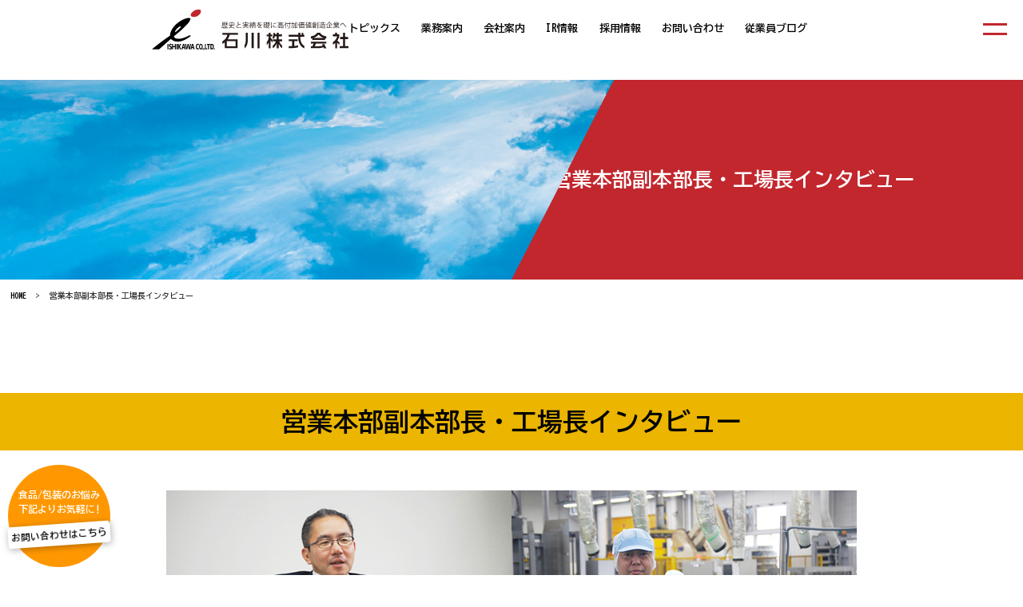

--- FILE ---
content_type: text/html
request_url: https://www.ishikawa-c.co.jp/interview/managers_b.php
body_size: 21808
content:
<!DOCTYPE html>
<html lang="ja">

<head>
  <!-- Google tag (gtag.js) -->
<script async src="https://www.googletagmanager.com/gtag/js?id=G-MVSPCQ12H8"></script>
<script>
  window.dataLayer = window.dataLayer || [];
  function gtag(){dataLayer.push(arguments);}
  gtag('js', new Date());

  gtag('config', 'G-MVSPCQ12H8');
</script>
<meta charset="UTF-8">
<meta name="viewport" content="initial-scale=1.0">
<meta http-equiv="x-ua-compatible" content="IE=edge">
<meta name="format-detection" content="telephone=no">
<link rel="shortcut icon" href="../favicon.ico">
<link rel="stylesheet" href="../css/normalize.css">
<link rel="stylesheet" href="../css/style_sp.css" media="screen and (max-width: 666px)">
<link rel="stylesheet" href="../css/style_tab.css" media="screen and (min-width: 667px) and (max-width:1280px) ">
<link rel="stylesheet" href="../css/style_pc.css" media="screen and (min-width: 1281px) and (max-width: 1540px)">
<!-- <link rel="stylesheet" href="../css/style_pc.css" media="screen and (min-width: 667px) and (max-width: 1540px)"> -->
<link rel="stylesheet" href="../css/style_pc_large.css" media="print, screen and (min-width: 1541px)">
<link rel="preconnect" href="https://fonts.googleapis.com">
<link rel="preconnect" href="https://fonts.gstatic.com" crossorigin>
<link href="https://fonts.googleapis.com/css2?family=Roboto:wght@700&family=BIZ+UDGothic:wght@400;700&family=BIZ+UDMincho&display=swap" rel="stylesheet">
<link rel="stylesheet" href="https://cdnjs.cloudflare.com/ajax/libs/animate.css/4.1.1/animate.min.css">
<script src="https://cdnjs.cloudflare.com/ajax/libs/jquery/3.6.0/jquery.min.js" integrity="sha512-894YE6QWD5I59HgZOGReFYm4dnWc1Qt5NtvYSaNcOP+u1T9qYdvdihz0PPSiiqn/+/3e7Jo4EaG7TubfWGUrMQ==" crossorigin="anonymous" referrerpolicy="no-referrer"></script>
  <title>営業本部副本部長・工場長インタビュー | 石川株式会社</title>
  <meta name="description" content="石川株式会社の営業本部副本部長・工場長インタビューページです。包装物流と食品流通を二本柱とし、業界での基盤を強固に築いていきます。">
  <meta name="keywords" content="石川,石川株式会社,小麦粉,砂糖,容器">
</head>



<body id="food_index" class="all">

  <div class="wrapper">



    <header>
  <div class="header_inner">
    <dl>
      <dt>
        <a href=".././" aria-label="brand_name">
          <figure>
            <img src="../img/logo.svg" width="54px" height="54px" alt="">
          </figure>
        </a>
      </dt>
      <dd>
        <ul>
          <li>
            <a href="../topics/">トピックス</a>
          </li>

          <li>
            <a>業務案内</a>
            <div class="dropmenu_wrap">
              <dl class="dropmenu">
                <dt><a href="../food/">食料部門</a></dt>
                <dt><a href="../food/main.php">- 食料部門／主力商品</a></dt>
                <dt><a href="../interview/managers_a.php">- 部門長インタビュー</a></dt>
                <dt><a href="../container/">容器部門</a></dt>
                <dt><a href="../container/products.php">- 容器部門／取扱製品・商品</a></dt>
                <dt><a href="../interview/managers_b.php">- 営業副本部長・工場長インタビュー</a></dt>
                <dt><a href="../company/factory.php">- 工場紹介</a></dt>
                <dt><a href="../realestate/">不動産部門</a></dt>
              </dl>
            </div>
          </li>

          <li><a>会社案内</a>
          <div class="dropmenu_wrap">
              <dl class="dropmenu">
              <dt><a href="../company/president.php">社長挨拶</a></dt>
              <dt><a href="../company/gaiyou.php">会社概要</a></dt>
                <dt><a href="../company/enkaku.php">沿革</a></dt>
                <dt><a href="../company/syaoku.php">本社社屋について</a></dt>
                <dt><a href="../company/soshiki.php">組織図・関係会社</a></dt>
                <dt><a style="width: max-content;background: #0098d9;color: #fff;font-weight: bold;" href="../sdgs/index.php">SDGsへの取り組み</a></dt>
                <dt><a href="../health/index.php">健康経営への取組みについて</a></dt>
              </dl>
            </div>
        </li>

          <li><a href="../ir/">IR情報</a></li>

          <li><a>採用情報</a>
            <div class="dropmenu_wrap">
              <dl class="dropmenu">
                <dt><a href="../recruit/">募集要項</a></dt>
                <dt><a href="../interview/">人事部からのメッセージ</a></dt>
                <dt><p>社員インタビュー</p></dt>
                <dt><a href="../interview/interview_01.php">食料部門</a></dt>
                <dt><a href="../interview/interview_02.php">容器営業部門</a></dt>
                <dt><a href="../interview/interview_03.php">容器生産部門</a></dt>
                <dt><a href="../interview/interview_04.php">管理部門</a></dt>
              </dl>
            </div>
          </li>



          <li><a href="../contact/">お問い合わせ</a></li>

          <li><a href="https://ishikawastaffblog.exblog.jp/" target="_blank">従業員ブログ</a></li>
          
        </ul>
      </dd>
    </dl>
  </div>

</header>




    <div class="under-hero">
      <section class="under-l-hero">
      <div class="under-l-hero__bg"
          style="background-image: url(../img/interview/interview_bg.jpg);"></div>
      </section>
      <h1 class="" data-animate="">
        <p class="animate" data-animate="animRight 3s">営業本部副本部長・工場長インタビュー</p>
      </h1>
    </div>



    <div class="breadcrums-wrap">
      <ul class="breadcrums">
        <li><a href=".././">HOME</a></li>
        <li>&gt;</li>
        <li>営業本部副本部長・工場長インタビュー</li>
      </ul>
    </div>







    <article class="food_heads_interview" id="food_heads_interview">




      <div class="heads_interview_navi" id="container_heads_interview">
        <h3>営業本部副本部長・<br class="sp">工場長インタビュー</h3>
        <div class="heads_interview_navi_image">
          <div class="heads_image_wrap">
            <figure>
              <img src="../img/rec_message/rec_message_05.jpg" alt="">
              <figcaption>容器営業部門　土井裕（副本部長）</figcaption>
              <figcaption>所属：容器営業本部、九州容器部、名古屋容器部、品質保証部</figcaption>
            </figure>
            <figure>
              <img src="../img/rec_message/rec_message_06.jpg" alt="">
              <figcaption>容器製造部門　小八重　和彦（工場長）</figcaption>
              <figcaption>所属部署：成田工場</figcaption>
            </figure>
          </div>
        </div>
      </div>

      <section class="interview_section" id="interview1">
        <div class="heads_interview_main">
          <ul class="heads_interview_main_inner">
            <li class="heads_interview_main_image">
              <figure>
                <img src="../img/rec_message/rec_message_07.jpg" alt="">
              </figure>
            </li>
            <li class="heads_interview_main_text">
              <h4><span>Q</span>副本部長から見た石川の仕事</h4>
              <p>容器営業部門は主力の業務用紙袋を始め、ポリエチレン袋、フレキシブルコンテナバッグ等、産業用包装容器を主体に販売しています。<br>
                派手さはなく、また、一般の方の目に触れる機会も少ない商品ですが、世の中になくてはならない包装容器です。<br>
                営業活動はルートセールスが基本ですが、それだけでは会社の発展は望めません。既存のお客様、新規のお客様双方への営業活動を展開しています。<br>
                また、私たちは日々変化する環境や需要動向に対応していかなければなりません。<br>
                お客様の目線に立ち、お客様の情報（ニーズ）を掴んで分析し、お客様の本当に求めている商品を提供することで、Ｗｉｎ-Ｗｉｎの関係を構築し会社発展に寄与していくことが重要です。そのために営業が懸け橋となり、お客様と工場（協力先）を繋いでいくことが容器営業部門の仕事です。
              </p>
            </li>
          </ul>

          <ul class="heads_interview_main_inner">
            <li class="heads_interview_main_image">
              <figure>
                <img src="../img/rec_message/rec_message_08.jpg" alt="">
              </figure>
            </li>
            <li class="heads_interview_main_text">
              <h4><span>Q</span>部下に求めるもの</h4>
              <p>営業は、お客様との信頼関係が最も重要です。そのため、コミュニケーション能力が一番重要なスキルです。<br>
                信頼関係を構築するには、お客様の“心”をどう開くかを考え、行動に移すことが大切です。<br>
                そのためには、お客様に感謝の気持ちを持って誠実な態度で接すること、コンタクト回数を増やし、お客様に（お客様から）親しみを感じる（感じてもらう）こと、そして、お客様のことを大切に想うこと等が必要です。お客様の心を開くことが出来れば、自ずと営業活動は成功に向かっていくものと考えています。<br>
                そして、今後の石川が目指すところに繋がっていくものと信じています。</p>
            </li>
          </ul>

          <ul class="heads_interview_main_inner">
            <li class="heads_interview_main_image">
              <figure>
                <img src="../img/rec_message/rec_message_09.jpg" alt="">
              </figure>
            </li>
            <li class="heads_interview_main_text">
              <h4><span>Q</span>これからの石川について</h4>
              <p>
                当社の取り扱い商品は、お客様の寡占化、少子高齢化などの社会環境により減少する傾向にありますが、世の中には必要な“モノ”であり、無くなることはない“モノ”です。今後、当社に必要なことは、現状維持ではなく常に現状を改革する意識と精神を持ち、一人一人の力を結集し全員で進んでいくことです。<br>
                そのためには明確なビジョンを示し、各々の役割を追求していくこと、同時に人材育成を進め、営業力強化による他社との差別化を進めていくことが大事だと考えています。<br>
                トータルパッケージカンパニーとして目標とすることは、環境や需要の変化を的確に捉え、その変化に柔軟に対応し、お客様、またその先のお客様にも喜んで頂ける商品を提供することです。当社とお客様のＷｉｎ－Ｗｉｎだけではなくその先のお客様にも喜んで頂けるＷｉｎ－Ｗｉｎ－Ｗｉｎを達成していくことが当社の目指すところです。
              </p>
            </li>
          </ul>
        </div>
      </section>



      <section class="interview_section" id="interview1">
        <div class="heads_interview_main">
          <ul class="heads_interview_main_inner">
            <li class="heads_interview_main_image">
              <figure>
                <img src="../img/rec_message/rec_message_10.jpg" alt="">
              </figure>
            </li>
            <li class="heads_interview_main_text">
              <h4><span>Q</span>工場長から見た石川の仕事</h4>
              <p>
                容器生産部門は、業務用の紙袋をお客様のニーズにあった種類やサイズに合わせて製造しています。従来まで25㎏が主流であった小麦粉の紙袋も20㎏・15㎏が主流になってきていますが、内容物や内容量に合わせてより使いやすい紙袋を提供することを心掛けております。また、お客様から食の安全が求められている中、成田工場では、食品安全システム認証であるＦＳＳＣ２２０００の認証を受け、より一層「安心・安全」なものづくりに力を入れ取り組んでいます。
              </p>
            </li>
          </ul>

          <ul class="heads_interview_main_inner">
            <li class="heads_interview_main_image">
              <figure>
                <img src="../img/rec_message/rec_message_11.jpg" alt="">
              </figure>
            </li>
            <li class="heads_interview_main_text">
              <h4><span>Q</span>部下に求めるもの</h4>
              <p>
                ものづくりの基本として、５Ｓ（製造現場での環境改善活動「整理」「整頓」「清潔」「清掃」「しつけ」の頭文字をとったもの）を常に意識して作業をすることです。成田工場は、ＦＳＳＣ２２０００の認証を受けています。この規格は、「安心・安全」な食品包装を製造する証ですので、特にしっかりと清掃を行い、施設内を清潔に保つことが、安心して利用できる紙袋を提供するために必要不可欠なことです。<br>
                　また、清掃後の機械を見ることでヒトと同じく調子が悪いところも見えてきます。体調管理と同じく、機械の異常をいち早くキャッチし、対処することを心掛けてほしいです。</p>
            </li>
          </ul>

          <ul class="heads_interview_main_inner">
            <li class="heads_interview_main_image">
              <figure>
                <img src="../img/rec_message/rec_message_12.jpg" alt="">
              </figure>
            </li>
            <li class="heads_interview_main_text">
              <h4><span>Q</span>これからの石川について</h4>
              <p>
                全社的に若い人材への入れ替わりが始まっています。熟練者が今まで培った知識を新しい人材が継承し、その知識を新しい機械へと反映させることで、品質も含めた生産技術がますます向上していきます。機械の操作もボタン操作からタッチパネル操作へと変わっていく等、最先端の技術を取り入れながら、更なる品質面、生産面の向上を目指していきます。そして、ＦＳＳＣ２２０００の取り組みを石川の全ての工場で進めることにより、食品包装用の紙袋の「安心・安全」を見える化し、お客様からの更なる信頼を得る会社へと進んでいくと思います。
              </p>
            </li>
          </ul>
        </div>
      </section>
    </article>







    <div class="menu">
  <nav>
    <p class="navToggle">
      <span></span><span></span>
    </p>
    <div id="smt_menu_wrapper" class="">
      <ul class="smt_menu">
        <li><a href=".././index.php">HOME</a></li>
        <li><a href="../topics/">トピックス</a></li>
        <li>
          <p>業務案内</p>
          <a href="../food/">食料部門</a>
          <a href="../food/main.php">- 食料部門／主力商品</a>

          <a href="../interview/managers_a.php">- 部門長インタビュー</a>
          <a href="../container/">容器部門</a>
          <a href="../container/products.php">- 容器部門／取扱製品・商品</a>
          <a href="../interview/managers_b.php">- 営業副本部長・工場長インタビュー</a>
          <a href="../company/factory.php">- 工場紹介</a>
          <a href="../realestate/">不動産部門</a>
        </li>
        <li>
          <p>会社案内</p>
          <a href="../company/president.php">社長挨拶</a>
          <a href="../company/gaiyou.php">会社概要</a>
          <a href="../company/enkaku.php">沿革</a>
          <a href="../company/syaoku.php">本社社屋について</a>
          <a href="../company/soshiki.php">組織図・関係会社</a>
          <a href="../sdgs/">SDGsへの取り組み</a>
          <a href="../health/">健康経営への取組みについて</a>
        </li>
        <li>
        <p>IR情報</p>
          <a href="../ir/">IR情報</a>
        </li>
        <li>
          <p>採用情報</p>
          <a href="../recruit/">募集要項</a>
          <a href="../interview/">人事部からのメッセージ</a></dt>
          <p>社員インタビュー</p>
          <a href="../interview/interview_01.php">食料部門</a>
          <a href="../interview/interview_02.php">容器営業部門</a>
          <a href="../interview/interview_03.php">容器生産部門</a>
          <a href="../interview/interview_04.php">管理部門</a>
      </li>
        <li><a href="../contact/">お問い合わせ</a></li>
        <li><a href="https://ishikawastaffblog.exblog.jp/" target="_blank">従業員ブログ</a></li>
        <li><a href="../sitemap/">サイトマップ</a></li>
        <li><a href="../privacy/">プライバシーポリシー</a></li>
      </ul>
    </div>
  </nav>
</div>

<footer>
  <div class="footer_inner">
    <ul>

      <li>
        <p><a class="f_t_main" href="../topics/">トピックス</a></p>
      </li>

      <li>
        <p>業務案内</p>
        <a href="../food/">食料部門</a>
        <a href="../interview/managers_a.php">- 部門長インタビュー</a>
        <a href="../container/">容器部門</a>
        <a href="../interview/managers_b.php">- 営業副本部長・工場長インタビュー</a>
        <a href="../company/factory.php">- 工場紹介</a>

        <a href="../realestate/">不動産部門</a>
      </li>

      <li>
        <p>会社案内</p>
        <a href="../company/president.php">社長挨拶</a>
        <a href="../company/gaiyou.php">会社概要</a>
        <a href="../company/enkaku.php">沿革</a>
        <a href="../company/syaoku.php">本社社屋について</a>
        <a href="../company/soshiki.php">組織図・関係会社</a>
        <a href="../sdgs/">SDGsへの取り組み</a>
          <a href="../health/">健康経営への取組みについて</a>
      </li>

      <li>
        <p><a class="f_t_main" href="../ir/">IR情報</a></p>
      </li>

      <li>
      <p><a class="f_t_main" href="#!">採用情報</a></p>
        <a href="../recruit/">募集要項</a>
        <a href="../interview/">人事部からのメッセージ</a>
        <a href="../interview/interview_01.php">食料部門</a>
        <a href="../interview/interview_02.php">容器部門</a>
        <a href="../interview/interview_03.php">容器生産部門</a>
        <a href="../interview/interview_04.php">管理部門</a>
      </li>

      <li>
        <p><a class="f_t_main" href="../contact/">お問い合わせ</a></p>
      </li>

      <li>
        <p><a class="f_t_main" href="../sitemap/">サイトマップ</a></p>
      </li>

      <li>
        <p><a class="f_t_main" href="../privacy/">プライバシーポリシー</a></p>
      </li>
    </ul>



    <dl class="footer_company">
      <dt>
        <a href=".././" aria-label="brand_name">
          <figure><img src="../img/logo_w.svg" alt=""></figure>
        </a>
      </dt>
      <dd>
        <p>
          石川株式会社<br>
          本　　社：神戸市兵庫区島上町1-2-10 / TEL 078-681-1201　FAX 078-652-2342<br>
          東京本社：東京都江東区扇橋2-9-8 　 / TEL 03-5632-7122　FAX 03-5632-0155
        </p>
      </dd>
    </dl>

  </div>


  <div class="footer_bottom">
    <small>©2017 ISHIKAWA co.,LTD. All Rights Reserved.</small>
  </div>

  <p id="page-top"><a href="#">TOP</a></p>

  <div id="page-btn">
  <a href="../food/achievement.php" class="top_head_box1">
      <p>お悩み解決事例／食料部門</p>
    </a>
    <a href="../container/#sales_stance" class="top_head_box2">
      <p>お悩み解決事例／容器部門</p>
    </a>
  </div>

  <div id="bnr_contact">
    <a href="../contact/">
      <h3>食品/包装のお悩み<br>
      下記よりお気軽に!</h3>
      <h4>お問い合わせはこちら</h4>
    </a>
  </div>

</footer>



    <div class="wrap_left" id="side_navi">
      <ul>
        <li><h3>業務案内</h3></li>
        <li><h4><a href="../food/">食料部門</a></h4></li>
        <li><a href="../food/main.php">主力商品</a></li>
        <li><a href="../food/achievement.php">実績・提案例</a></li>
        <li><a href="../interview/managers_a.php">部門長インタビュー</a></li>
      </ul>
      <ul>
        <li><h4><a href="../container/">容器部門</a></h4></li>
        <li><a href="../container/#container_factory_item">取扱製品・商品</a></li>
        <li><a href="../interview/managers_b.php">営業副本部長・<br>工場長インタビュー</a></li>
        <li><a href="../container/#sales_stance">営業スタンス</a></li>
        <li><a href="../container/#human_resource">人材育成</a></li>
        <li><a href="../company/factory.php">工場紹介</a></li>
      </ul>
      <ul>
        <li><h4><a href="../realestate/">不動産部門</a></h4></li>
        <li><a href="../realestate/properties.php">物件紹介</a></li>
        <li><a href="../realestate/tenant.php">テナント募集</a></li>
      </ul>
    </div>



  </div>



  <script src="../js/function.js"></script>



</body>

</html>


--- FILE ---
content_type: text/css
request_url: https://www.ishikawa-c.co.jp/css/style_tab.css
body_size: 98712
content:
@charset "utf-8"; * {
  box-sizing: border-box;
  margin: 0;
  padding: 0;
  list-style: none;
  text-decoration: none;
  font-family: "BIZ UDGothic", "BIZ UDMincho", "游ゴシック体", YuGothic, "游ゴシック Medium", "Yu Gothic Medium", sans-serif;
  line-height: 1.5em;
  font-weight: 400;
  color: #030303;
  -webkit-font-smoothing: antialiased;
  font-size: clamp(11px, 1.1vw, 13px);
}

html {
  scroll-behavior: smooth;
}

body {
}

.wrapper {
  overflow: hidden;
}

#wrap {
}

main {
}

.pc {
  display: block;
}

.sp {
  display: none;
}

a {
  color: #030303;
  text-decoration: none;
  transition: 0.35s;
}

.invisible {
  visibility: hidden;
}

img.loading {
  display: block;
  background-image: url("../img/loading.gif");
  background-repeat: no-repeat;
  background-position: center center;
}

/*--------header------------------------------------*/
header {
  width: 100%;
  top: 0;
  height: 100px;
  z-index: 11;
  display: flex;
  align-items: center;
  flex-wrap: wrap;
  position: absolute;
  background: rgb(255 255 255 / 70%);
  position: fixed;
  backdrop-filter: blur(12px);
  max-height: 75px;
}

.header_inner {
  width: 100%;
  margin: 0 auto;
  padding: 0;
  max-width: 900px;
}

header dl {
  display: flex;
  align-items: center;
  justify-content: space-between;
  max-width: calc(100% - 80px);
  gap: 7%;
}

header dt {
  width: 30%;
}

header dd {
  flex: 1;
  width: 100%;
}

header dd>ul {
  display: flex;
  align-items: center;
  justify-content: space-between;
}

header dd>ul>li {
}

header dd>ul>li+li {
}

header dd>ul>li:nth-of-type(5) {
}

header dd>ul>li:nth-of-type(6) {
}

header dd>ul>li>a {
  padding: 0px;
  border-bottom: solid 3px rgba(255, 255, 255, 0);
  transition: 0.2s;
  color: #030303;
  text-align: center;
  font-size: clamp(12px, 1.3vw, 13px);
  position: relative;
  padding: 5px 0;
  font-weight: bold;
  cursor: pointer;
}

header dd>ul>li:nth-of-type(1)>a:before {
  position: absolute;
  top: 4px;
  margin-right: 4px;
  left: -30px;
}

header dd>ul>li:nth-of-type(5) a {
}

header dd>ul>li:nth-of-type(6) a {
}

header dd>ul>li:nth-of-type(2)>a {
  cursor: default;
}

header dd>ul>li:nth-of-type(5)>a {
  cursor: default;
}

header dd>ul>li:nth-of-type(3)>a {
  cursor: default;
}

#toppage header dd>ul>li:nth-of-type(2)>a {
  opacity: 1;
  cursor: default;
}

#sustainability header dd>ul>li:nth-of-type(2)>a {
  border-bottom: solid 2px #c1272d;
  opacity: 1;
  color: #c1272d;
}

#company header dd>ul>li:nth-of-type(3)>a {
  border-bottom: solid 2px #c1272d;
  opacity: 1;
  color: #c1272d;
}

#news header dd>ul>li:nth-of-type(4)>a {
  border-bottom: solid 2px #c1272d;
  opacity: 1;
  color: #c1272d;
}

#recruit header dd>ul>li:nth-of-type(6) a {
  border-bottom: solid 1px #030303;
}

#contact header dd>ul>li:nth-of-type(6) a {
  border-bottom: solid 1px #030303;
}

header dd>ul>li:hover>a {
  border-bottom: solid 3px #c1272d;
  opacity: 1;
  color: #c1272d;
}

header dd>ul>li:nth-of-type(6):hover {
  opacity: 1;
  color: #030303;
}

header nav {
  width: 100%;
  background: rgb(240 244 247 / 90%);
}

header nav ul {
  display: flex;
  max-width: 1200px;
  margin: 0 auto;
  justify-content: space-around;
  align-items: center;
  height: 40px;
}

header nav ul li {
  width: 25%;
  height: 100%;
}

header nav ul li a {
  letter-spacing: 0.1em;
  height: 100%;
  width: 100%;
  display: grid;
  place-items: center;
  transition: 0.1s;
  color: #0097d6;
}

header dd>ul>li>.dropmenu_wrap {
  display: none;
}

header dd>ul>li:hover>.dropmenu_wrap {
  position: absolute;
  z-index: 1;
  display: block;
}

.dropmenu_wrap {
  position: relative;
}

header nav ul li a:hover {
  background: #0097d9;
  color: #fff;
}

.top_logo {
  position: absolute;
  top: 20px;
  left: 20px;
  z-index: 11;
}

.top_logo a {
  display: flex;
}

.top_logo a figure:nth-of-type(1) {
  display: flex;
  align-items: center;
  margin-right: 14px;
}

.top_logo a figure:nth-of-type(1) img {
  width: 100%;
  max-width: 150px;
  height: auto;
  object-fit: cover;
}

.top_logo a figure:nth-of-type(2) {
  display: flex;
  align-items: center;
  margin-right: 0;
}

.top_logo a figure:nth-of-type(2) img {
  width: 100%;
  height: auto;
  object-fit: cover;
}

.dropmenu {
  display: flex;
  flex-direction: column;
  padding: 10px 10px;
  background: #fff;
  height: 100%;
  filter: drop-shadow(6px 6px 4px rgba(0, 0, 0, .2));
  min-width: 150px;
  max-width: 100%;
}

.dropmenu dt {
  padding: 5px 0;
  width: 100%;
}

.dropmenu dt a {
  border-bottom: solid 2px rgba(238, 119, 0, 0);
  padding: 5px 5px;
  border-bottom: solid 2px #fff;
  font-size: 12px;
}

.dropmenu dt a.titleback {
  border-bottom: solid 2px rgba(238, 119, 0, 0);
  padding: 5px 5px;
  border-bottom: solid 2px #fff;
  background: #c1272d;
  color: #fff;
}

.dropmenu dt p {
  border-bottom: solid 2px rgba(238, 119, 0, 0);
  padding: 5px 5px;
  border-bottom: solid 2px #fff;
  background: #c1272d;
  color: #fff;
}

.dropmenu dt a::before {
  color: #c1272d;
}

.dropmenu dt a:hover {
  border-bottom: solid 2px #c1272d;
  opacity: 1;
  color: #c1272d;
}

/*--------header--------ここまで----------------------*/
/*--------top_hero_header------------------------------*/
.hero {
  position: relative;
  overflow: hidden;
  margin: 0px auto 0;
  background: #fffcf7;
  height: 100vh;
  z-index: 0;
}

.hero .swiper {
  width: 100%;
  height: 100%;
}

.hero .swiper-slide {
  width: 100% !important;
  height: 100%;
}

.hero .swiper-slide img {
  width: 100%;
  height: 100%;
  object-fit: cover;
  object-position: top center;
}

.slide-img,.swiper-pointer-events {
  height: 100%;
}

@keyframes zoomUp {
  0% {
    transform: scale(1);
  }

  100% {
    transform: scale(1.07);
  }
}

.swiper-slide-active .slide-img, .swiper-slide-duplicate-active .slide-img, .swiper-slide-prev .slide-img {
  animation: zoomUp 10s linear 0s 1 normal both;
}

.hero figure {
  width: 100%;
  height: 100%;
}

.hero figure video {
  width: 100%;
  height: 100%;
  object-fit: cover;
  object-position: top center;
}

.hero figure video source {
  width: 100%;
  height: 100vh;
  object-fit: cover;
  object-position: top center;
}

.top_catch {
  position: absolute;
  top: 20%;
  left: 5%;
  right: 0;
  z-index: 3;
  padding: 0;
  width: fit-content;
}

.top_catch_inner {
  filter: drop-shadow(0px 0px 16px #fff);
}

.top_catch_inner h2 {
  font-size: clamp(33.5px, 4vw, 40px);
  font-weight: 700;
  letter-spacing: 0.05em;
  color: #030303;
  font-feature-settings: "palt";
  filter: drop-shadow(0px 0px 2px #fff);
  font-family: YuMincho, 'Yu Mincho', serif;
  font-weight: bold;
  text-shadow: 1px 1px 1px #ffffff, -1px 1px 1px #ffffff, 1px -1px 1px #ffffff, -1px -1px 1px #ffffff, 1px 0px 1px #ffffff, 0px 1px 1px #ffffff, -1px 0px 1px #ffffff, 0px -1px 1px #ffffff;
}

.top_catch_inner h3 {
  font-size: clamp(23px, 2.7vw, 27.5px);
  font-weight: 700;
  letter-spacing: 0.05em;
  color: #030303;
  font-feature-settings: "palt";
  filter: drop-shadow(0px 0px 2px #fff);
  font-family: YuMincho, 'Yu Mincho', serif;
  font-weight: bold;
  text-shadow: 1px 1px 1px #ffffff, -1px 1px 1px #ffffff, 1px -1px 1px #ffffff, -1px -1px 1px #ffffff, 1px 0px 1px #ffffff, 0px 1px 1px #ffffff, -1px 0px 1px #ffffff, 0px -1px 1px #ffffff;
}

.top_photo {
  position: absolute;
  bottom: 0;
  right: 0;
  z-index: 3;
  padding: 0;
  display: none;
}

.top_photo figure {
}

.top_photo img {
  filter: drop-shadow(1px 2px 6px rgba(235, 181, 0, .3));
  width: 60vw;
  margin-left: auto;
  max-width: 650px;
}

.top_title {
}

.top_title h2 {
  display: flex;
  align-items: center;
  justify-content: center;
  flex-direction: column;
}

.top_title h2 span:nth-of-type(1) {
  font-weight: bold;
  font-size: 64px;
  letter-spacing: 0.05em;
  color: #c1272d;
  letter-spacing: 0.01em;
  line-height: 1;
  text-shadow: 1px 1px 0px #fff;
  filter: drop-shadow(1px 1px 0px #9cd0f3);
  letter-spacing: 0.03em;
}

.top_title h2 span:nth-of-type(2) {
  font-weight: bold;
  font-size: 24px;
  color: #222;
  letter-spacing: 0.02em;
  margin-top: 20px;
}

.top_title a {
  width: fit-content;
  margin: auto;
}

/*--------top_hero_header--------ここまで----------*/
/*--------under_hero_header------------------------*/
.under-hero {
  position: relative;
  overflow: hidden;
  margin-top: 100px;
  height: 250px;
  margin: 100px auto 0;
}

.under-hero h1 {
  position: absolute;
  width: 50%;
  height: 100%;
  top: 0px;
  right: 0px;
  z-index: 1;
  color: #fff;
  display: block;
  margin: 0;
  font-weight: bold;
  display: flex;
  justify-content: end;
  align-items: center;
  background: #c1272d;
  clip-path: polygon(20% 0%, 100% 0%, 100% 100%, 0% 100%);
  padding: 0 50px;
}

.under-hero h1 p:nth-of-type(1) {
  font-size: 25px;
  font-weight: 700;
  color: #fff;
  line-height: 1.3;
  letter-spacing: 0.01em;
  text-align: right;
}

.under-hero h1 p:nth-of-type(2) {
  font-size: 20px;
  font-weight: bold;
  color: #fff;
  margin-top: 10px;
  filter: drop-shadow(1px 1px 2px rgba(0, 0, 0, 1));
}

.under-hero h1 p.media:nth-of-type(3) {
  font-size: 20px;
  color: #e9334a;
  font-weight: bold;
  margin-top: 15px;
  text-shadow: 2px 2px 1px #ffffff, -2px 2px 1px #ffffff, 2px -2px 1px #ffffff, -2px -2px 1px #ffffff, 2px 0px 1px #ffffff, 0px 2px 1px #ffffff, -2px 0px 1px #ffffff, 0px -2px 1px #ffffff;
}

.under-hero h1 p.press:nth-of-type(3) {
  font-size: 20px;
  color: #0190dc;
  font-weight: bold;
  margin-top: 15px;
  text-shadow: 2px 2px 1px #ffffff, -2px 2px 1px #ffffff, 2px -2px 1px #ffffff, -2px -2px 1px #ffffff, 2px 0px 1px #ffffff, 0px 2px 1px #ffffff, -2px 0px 1px #ffffff, 0px -2px 1px #ffffff;
}

.under-hero h1 span {
  color: #fff;
  font-family: "游明朝体", "Yu Mincho", YuMincho, "ヒラギノ明朝 Pro", "Hiragino Mincho Pro", "MS P明朝", "MS PMincho", serif;
  font-size: 42px;
  font-weight: bold;
  display: block;
  letter-spacing: 0.15em;
  font-feature-settings: "palt";
}

.under-hero h1 span:nth-of-type(2) {
  margin-left: 1em;
}

.under-l-hero {
  height: 250px;
  width: 100%;
  position: relative;
  overflow: hidden;
  z-index: 1;
  margin: auto;
}

.under-l-hero__bg {
  position: absolute;
  z-index: 1;
  top: 0;
  left: 0;
  width: 100%;
  height: 250px;
  background-position: center center;
  background-repeat: no-repeat;
  background-size: cover;
  opacity: 1;
  animation: anime2 3s forwards;
}

@keyframes anime2 {
  0% {
  }

  15% {
    transform: scale(1.05);
    z-index: 9;
  }

  100% {
    transform: scale(1.07);
  }
}

.head_box1 {
  position: absolute;
  top: 0;
  left: 0;
  width: 50px;
  height: 150px;
  background: #c1272d;
  z-index: 1;
  display: flex;
  align-items: center;
  justify-content: center;
  cursor: pointer;
}

.head_box1 p {
  color: #fff;
  writing-mode: vertical-rl;
  font-size: 20px;
  letter-spacing: 0.1em;
  font-weight: bold;
}

.head_box2 {
  position: absolute;
  bottom: 0;
  left: 0;
  width: 50px;
  height: 150px;
  background: #222;
  z-index: 1;
  display: flex;
  align-items: center;
  justify-content: center;
  cursor: pointer;
}

.head_box2 p {
  color: #fff;
  writing-mode: vertical-rl;
  font-size: 20px;
  letter-spacing: 0.1em;
  font-weight: bold;
}

/*--------top_hero_header--------ここまで----------*/
/*--------top_mid_content----------------------*/
.top_strength {
  margin-top: 60px;
}

.top_strength_over {
  margin: 60px 0;
}

.top_strength_graduation {
  position: relative;
}

.top_strength_graduation::before {
  content: "";
  position: absolute;
  background: rgb(255,255,255);
  background: linear-gradient(180deg, rgba(255,255,255,0) 70%, rgba(255,255,255,0.5) 80%, rgba(255,255,255,1) 100%);
  width: 100%;
  height: 100%;
  display: block;
  z-index: 1;
}

.top_strength_over dl.strength_flex {
  display: flex;
  gap: 0%;
  position: relative;
  align-items: center;
}

.top_strength_over dl.strength_flex dd .sec_catch h2 {
  font-size: 6vw;
  font-family: 'Roboto', sans-serif;
  line-height: 1.1;
  background: linear-gradient(90deg, #f1ed00, #ebb500);
  -webkit-background-clip: text;
  -webkit-text-fill-color: transparent;
  filter: drop-shadow(2px 3px 4px rgba(0, 0, 0, .2));
}

.top_strength_over dl.strength_flex dt figure {
  max-height: 300px;
  overflow: hidden;
}

.top_strength_over dl.strength_flex dt figure img {
  width: 100%;
  height: 100%;
  object-fit: cover;
  max-height: 300px;
}

.top_strength_over .section_strength+.section_strength {
  margin-top: 40px;
}

.top_strength_over dl.strength_flex dd .sec_catch {
  position: absolute;
  right: 0;
  top: 50%;
  transform: translate(0, -50%);
  text-align: right;
  height: 100%;
  display: flex;
  align-items: center;
}

.top_strength_title {
  scroll-margin-top: 120px;
  max-width: 800px;
  margin: 100px auto 0;
}

.top_strength_title.top {
  margin-top: 50px;
}

.top_strength_title p {
  color: #ebb500;
  font-size: 80px;
  font-family: "roboto", sans-serif;
  font-weight: bold;
  line-height: 1;
  position: relative;
  bottom: -1.2vw;
  font-size: clamp(4rem, 5.5vw, 7rem);
}

.top_strength_title h3 {
  background: #ebb500;
  font-size: clamp(2rem, 2.4vw, 3rem);
  line-height: 1;
  text-align: center;
  padding: 20px;
  font-weight: bold;
  border-image-source: linear-gradient(#ebb500,#ebb500);
  border-image-slice: 0 fill;
  border-image-outset: 0 100vw 0 100vw;
}

.top_strength .section_inner {
  max-width: 700px;
  margin: auto;
  width: 100%;
}

.top_strength ul {
  display: flex;
  flex-wrap: wrap;
  gap: 20px;
  margin: 60px 0;
  justify-content: center;
}

.top_strength ul li {
  width: calc(calc(100% - 40px) / 3);
  display: flex;
  flex-direction: column;
  justify-items: center;
}

.top_strength ul li:nth-of-type(4), .top_strength ul li:nth-of-type(5) {
  width: calc(calc(100% - 40px) / 2);
}

.top_strength ul li a {
  display: flex;
  flex-direction: column;
  flex: 1 0 auto;
}

.top_strength ul li h4 {
  font-size: clamp(16px, 2vw, 18px);
  font-weight: bold;
  margin-bottom: 10px;
  line-height: 1.3;
}

.top_strength ul li h4 span {
  color: #c1272d;
  font-weight: bold;
  font-size: clamp(16px, 2vw, 18px);
}

.top_strength ul li p {
  font-size: 16px;
  text-align: justify;
  margin-bottom: 10px;
}

.top_strength ul li figure {
  margin-top: auto;
  height: 160px;
  overflow: hidden;
}

.top_strength ul li figure img {
  width: 100%;
  height: 100%;
  object-fit: cover;
}

.top_business {
  margin-top: 60px;
  max-width: 900px;
  margin: 60px auto 0;
}

.top_business_title {
}

.top_business_title p {
  color: #c1272d;
  font-size: 80px;
  font-family: "roboto", sans-serif;
  font-weight: bold;
  line-height: 1;
  position: relative;
  bottom: -1.2vw;
  font-size: clamp(4rem,5.5vw, 7rem);
}

.top_business .section_inner {
}

.top_business ul {
  display: flex;
  flex-wrap: wrap;
  margin: 0;
}

.top_business ul li {
  width: 50%;
  display: flex;
  flex-direction: column;
  flex: 1 0 auto;
  background: #c1272d;
  position: relative;
}

.top_business ul li figure {
}

.top_business ul li:nth-of-type(1) a {
  display: grid;
  place-content: center;
  height: 100%;
}

.top_business ul li:nth-of-type(1) figure {
  width: 100%;
}

.top_business ul li figure img {
  width: 100%;
}

.top_business ul li h3 {
  text-align: center;
  margin-top: 20px;
  font-weight: bold;
  color: #fff;
  font-size: 30px;
}

.top_business ul li h4 {
  position: absolute;
  top: 50%;
  right: 0;
  width: 60%;
  background: #c1272d;
  color: #fff;
  padding: 5px 20px;
  font-size: clamp(16px, 2vw, 20px);
  font-weight: bold;
  letter-spacing: 0.05em;
  transform: translate(0, -50%);
}

.top_business ul li h5 {
  position: absolute;
  top: 66%;
  right: 0;
  width: 50%;
  color: #c1272d;
  padding: 5px 20px;
  font-size: clamp(16px, 2vw, 20px);
  font-weight: bold;
  letter-spacing: 0.05em;
  transform: translate(0, -50%);
  text-shadow: 1px 1px 1px #ffffff, -1px 1px 1px #ffffff, 1px -1px 1px #ffffff, -1px -1px 1px #ffffff, 1px 0px 1px #ffffff, 0px 1px 1px #ffffff, -1px 0px 1px #ffffff, 0px -1px 1px #ffffff;
}

.top_interview {
  margin-top: 60px;
  max-width: 900px;
  margin: 60px auto;
}

.top_interview_title {
}

.top_interview_title p {
  font-size: 80px;
  font-family: "roboto", sans-serif;
  font-weight: bold;
  line-height: 1;
  position: relative;
  bottom: -1vw;
  text-align: center;
  font-size: clamp(4rem, 5.5vw, 7rem);
}

.top_interview .section_inner {
}

.top_interview ul {
  display: flex;
}

.top_interview ul li {
  width: calc(100% / 3);
  background-position: center center;
  background-repeat: no-repeat;
  background-size: cover;
  aspect-ratio: 1/1;
}

.top_interview ul li:nth-of-type(1) {
  background-image: url(../img/top_interview_01_bg.jpg);
}

.top_interview ul li:nth-of-type(2) {
  background-image: url(../img/top_interview_02_bg.jpg);
}

.top_interview ul li:nth-of-type(2) a {
  background: rgb(3 3 3 / 90%);
  width: 100%;
  height: 100%;
  display: grid;
  place-content: center;
  text-align: center;
}

.top_interview ul li:nth-of-type(2) a h3 {
  font-size: 24px;
  color: #fff;
  font-weight: bold;
}

.top_interview ul li:nth-of-type(2) a h4 {
  background: #fff;
  border-radius: 4px;
  padding: 10px 50px;
  font-size: 18px;
  font-weight: bold;
  margin-top: 30px;
  width: 90%;
  margin: 30px auto 0;
}

.top_interview ul li:nth-of-type(3) {
  background-image: url(../img/top_interview_03_bg.jpg);
}

.top_info {
  margin: 80px 0;
}

.top_info_inner {
  max-width: 900px;
  margin: auto;
}

ul.top_info_block {
  display: flex;
  gap: 40px
}

li.top_info_left {
  width: calc(calc(100% - 40px) / 2);
}

.top_info_title {
}

.top_info_title p {
  color: #bdccd4;
  font-size: 60px;
  font-family: "roboto", sans-serif;
  font-weight: bold;
  line-height: 1;
  position: relative;
  bottom: -0.8vw;
  left: -2px;
  font-size: clamp(4rem, 4.5vw, 6rem);
}

.top_info_title h3 {
  background: #bdccd4;
  font-size: clamp(1rem, 2vw, 2rem);
  font-weight: bold;
  padding: 6px;
  text-align: center;
}

.info_tab {
  display: flex;
  height: 40px;
  border-left: solid 1px #bdccd4;
  border-right: solid 1px #bdccd4;
}

.info_tab a {
  width: 50%;
  font-size: clamp(13px, 1.6vw, 18px);
  text-align: center;
  padding: 5px 10px;
  font-weight: bold;
  display: flex;
  align-items: center;
  justify-content: center;
}

.info_tab a:nth-of-type(1) {
  background: #222;
  color: #fff;
}

.info_tab a:nth-of-type(2) {
  background: #e6e6e6;
}

.top_info_main {
  padding: 10px;
  border-left: solid 1px #bdccd4;
  overflow-y: scroll;
  height: 300px;
}

.top_info_main dl {
  display: flex;
  align-items: baseline;
  gap: 3%;
}

.top_info_main dl+dl {
  margin-top: 10px;
}

.top_info_main dt {
  width: 20%;
  text-align: center;
  border-radius: 4px;
  font-size: clamp(10px, 1vw, 11px);
  padding: 2px;
}

.top_info_main dt.n_topics {
  background: #3fa9f5;
}

.top_info_main dt.n_update {
  background: #ff931e;
}

.top_info_main dd {
  width: 75%;
  display: flex;
  align-items: center;
}

.top_info_main dd p.n_date {
  margin-right: 0.5em;
  font-size: clamp(11px, 1.1vw, 12px);
}

.top_info_main dd p.n_text {
  font-size: clamp(11px, 1.1vw, 12px);
  white-space: nowrap;
  overflow: hidden;
  text-overflow: ellipsis;
}

.top_info_main dd a.n_text_link {
  font-size: clamp(11px, 1.1vw, 12px);
  color: #c1272d;
}

li.top_info_right {
  width: calc(calc(100% - 40px) / 2);
}

.top_info_main_blog {
  border-bottom: dashed 1px #666;
  margin-bottom: 20px;
  padding-bottom: 20px;
}

.top_info_main_blog h5 {
  font-size: 14px;
  font-weight: bold;
}

.top_info_main_blog p {
  text-align: justify;
  font-size: clamp(11px, 1.1vw, 12px);
}

.top_info_main_blog h6 {
  font-size: 14px;
  font-weight: bold;
}

/*--------top_mid_content--------ここまで--------------*/
/*--------button------------------------------------*/
.button {
  border: solid 1px #c1272d;
  text-align: center;
  margin: 50px auto 0;
  font-size: 20px;
  font-weight: bold;
  letter-spacing: 0.05em;
  background: #c1272d;
  padding: 4px 2em;
  transition: 0.2s;
  color: #fff;
  width: fit-content;
  border-radius: 4px;
}

.button a {
  text-align: center;
  font-size: 20px;
  font-weight: bold;
  letter-spacing: 0.05em;
  padding: 4px;
  transition: 0.2s;
  color: #fff;
}

.button:hover {
  border: solid 1px #c1272d;
  background: #fff;
  color: #c1272d;
  opacity: 1;
}

.button:hover a {
  color: #fff;
  opacity: 1;
  color: #0050bc;
}

#contact_btn {
  text-align: center
}

#contact_btn .button {
  border: solid 1px #fff;
  text-align: center;
  margin: 0px auto 0;
  font-size: 20px;
  font-weight: bold;
  letter-spacing: 0.05em;
  background: #0050bc;
  padding: 10px 60px;
  transition: 0.2s;
  color: #fff;
  line-height: 1;
  display: flex;
  align-items: center;
  justify-content: center;
  margin-top: 20px;
  display: inline-block;
  position: relative;
  border-radius: 6px;
}

#contact_btn .button::before {
  content: url(../img/contact.png);
  margin-right: 8px;
  vertical-align: middle;
  height: 21px;
}

#contact_btn .button:hover {
  background: #013497;
  color: #fff;
  opacity: 1;
  position: relative;
}

/*--------button--------ここまで----------------------*/
/*--------navi------------------------------*/
.slide_btn {
  position: absolute;
  top: 0px;
  right: -30px;
  background: #182987;
  color: #fff;
  width: 30px;
  height: 40px;
  display: flex;
  align-items: center;
  justify-content: center;
  font-size: 20px;
  line-height: 40px;
  border-left: none;
  border-radius: 10px;
  border-top-left-radius: 0px;
  border-top-right-radius: 6px;
  border-bottom-right-radius: 6px;
  border-bottom-left-radius: 0px;
  box-shadow: 1px 2px 2px rgba(0, 0, 0, .3);
  text-decoration: none;
}

.box {
  display: block;
  transition: 0.3s;
}

.btn {
  display: block;
  flex-grow: 1;
  width: 100%;
  outline: none;
  border: none;
  cursor: pointer;
}

.btn:hover {
}

.panel {
  display: block;
}

/*---------------------------------------------------*/
section {
}

.section_inner {
  width: 100%;
  margin: auto;
}

/*-----------footer（下層）-------------------------------*/
.footer_contact {
  margin-top: 150px;
}

.contact_fukidashi {
  background: #e6e6e6;
  padding: 20px;
  text-align: center;
  position: relative;
  margin-bottom: 20px;
}

.contact_fukidashi:after {
  content: "";
  position: absolute;
  right: 0;
  bottom: -20px;
  left: 0;
  width: 0px;
  height: 0px;
  margin: auto;
  border-style: solid;
  border-color: #e6e6e6 transparent transparent transparent;
  border-width: 20px 25px 0 25px;
}

.contact_fukidashi p {
  font-weight: bold;
}

.footer_contact_main {
  margin: 70px 0 50px;
  display: flex;
}

.footer_contact_main {
  align-items: center;
  justify-content: center;
  gap: 0 50px;
}

.footer_contact_main dt {
}

.footer_contact_main dt h3 {
  font-weight: 700;
  font-size: 40px;
  line-height: 1;
  border-bottom: solid 1px #030303;
  padding-bottom: 6px;
}

.footer_contact_main dt p {
  text-align: center;
  font-weight: bold;
  margin-top: 4px;
}

.footer_contact_main dd {
  background: #c1272d;
  width: 360px;
  display: flex;
  align-items: center;
  justify-content: center;
  border-radius: 4px;
}

.footer_contact_main dd h4 a {
  color: #fff;
  font-weight: bold;
  font-size: 20px;
  position: relative;
  line-height: 1;
  padding: 20px;
}

.footer_contact_main dd h4 a::before {
  vertical-align: middle;
  content: "";
  background: url(../img/contact.png) no-repeat;
  width: 29px;
  height: 21px;
  background-size: contain;
  display: inline-block;
  position: relative;
  top: -1px;
  margin-right: 8px;
}

.footer_map {
}

.footer_map iframe {
  width: 100%;
  height: 330px;
  display: block;
}

footer {
  border-top: none;
  background: #222;
  position: relative;
}

.footer_inner {
  width: 100%;
  margin: 0 auto;
  padding: 40px 0 100px;
  width: 100%;
  max-width: 900px;
  display: flex;
  justify-content: center;
  flex-wrap: wrap;
}

.footer_company {
  width: 100%;
  display: flex;
  justify-content: center;
  gap: 50px;
  align-items: start;
  margin-top: 30px;
}

.footer_company dt {
  width: 25%;
  text-align: center;
}

.footer_company dt figure {
}

.footer_company dt figure img {
}

.footer_company dd {
  width: 60%;
}

.footer_company dd h2 {
  color: #fff;
  font-size: 16px;
}

.footer_company dd p {
  color: #fff;
  text-align: justify;
  font-size: clamp(11px, 1.2vw, 14px);
}

.footer_company dd>figure {
}

.footer_company dd>figure>img {
}

.footer_company dd ul {
  width: 100%;
  display: flex;
  align-items: center;
  justify-content: space-around;
}

.footer_company dd ul li {
}

.footer_company dd ul li a {
}

.footer_inner ul {
  margin: 0;
  display: flex;
  justify-content: space-between;
  gap: 0px 20px;
  border-bottom: solid 1px #fff;
  padding-bottom: 20px;
  width: 100%;
}

.footer_inner ul li {
  width: 18%;
  width: fit-content;
}

.footer_inner ul li p {
  color: #fff;
  margin-bottom: 5px;
  font-size: 12px;
  font-weight: bold;
}

.footer_inner ul li:nth-of-type(2) p, .footer_inner ul li:nth-of-type(3) p, .footer_inner ul li:nth-of-type(5) p {
  cursor: default;
}

.footer_inner ul li a {
  color: #fff;
  font-size: 11px;
  margin: 4px 0;
}

.footer_inner ul li p a {
  color: #fff;
  font-size: 14px
}

.footer_inner ul li p a span {
  color: #fff;
}

.footer_inner ul li p a.f_t_main {
  color: #fff;
  font-size: 12px;
  font-weight: bold;
  margin-top: 0;
}

small {
  color: #fff;
  margin: 0px auto;
  display: block;
  text-align: center;
  max-width: 1200px;
  font-size: 10px;
}

.footer_bottom {
  width: 100%;
  margin: 0 auto;
  padding: 10px 0;
  width: 100%;
}

.footer_link {
  display: flex;
  padding-top: 10px;
  justify-content: center;
  max-width: 1200px;
  margin: auto;
}

.footer_link li {
  width: 50%;
}

.footer_link li:nth-of-type(1) {
  text-align: right;
}

.footer_link li:nth-of-type(2) {
  text-align: left;
}

.footer_link li+li {
  border-left: solid 1px #111;
}

.footer_link li a {
  color: #111;
  font-size: 14px;
  margin: 0px 30px;
}

/*-----------footer（下層）----------ここまで-------*/
/*-----------その他共通----------------------------*/
#page-top {
  position: fixed;
  bottom: 0px;
  right: 0px;
  font-size: 10px;
  z-index: 10000;
}

#page-top a {
  text-decoration: none;
  width: 6vw;
  max-width: 60px;
  max-height: 60px;
  text-align: center;
  display: block;
  color: #fff;
  background-color: #c1272d;
  padding-top: 1.6vw;
  padding-right: 0;
  padding-bottom: 1.0vw;
  padding-left: 0;
  font-size: 15px;
  border: solid 1px #c1272d;
  font-weight: bold;
  aspect-ratio: 1/1;
}

#page-top a:hover {
  text-decoration: none;
  color: #fff;
  background-color: #c1272d;
  border: solid 1px #c1272d;
}

#page-btn {
  position: fixed;
  top: 0px;
  right: 0px;
  font-size: 10px;
  z-index: 1000;
  width: 50px;
  height: 100%;
}

.top_head_box1 {
  position: absolute;
  top: 90px;
  right: 0;
  width: 40px;
  height: 35%;
  background: #222;
  z-index: 1;
  display: flex;
  align-items: center;
  justify-content: center;
  cursor: pointer;
  border-bottom: solid 1px #fff;
}

.top_head_box1 p {
  color: #fff;
  writing-mode: vertical-rl;
  font-size: 14px;
  letter-spacing: 0.1em;
  font-weight: bold;
}

.top_head_box2 {
  position: absolute;
  top: calc(90px + 35%);
  right: 0;
  width: 40px;
  height: 35%;
  background: #222;
  z-index: 1;
  display: flex;
  align-items: center;
  justify-content: center;
  cursor: pointer;
}

.top_head_box2 p {
  color: #fff;
  writing-mode: vertical-rl;
  font-size: 14px;
  letter-spacing: 0.1em;
  font-weight: bold;
}

#bnr_contact {
  position: fixed;
  bottom: 10px;
  left: 10px;
  font-size: 10px;
  z-index: 10000;
}

#bnr_contact a {
  text-decoration: none;
  width: 10vw;
  height: 10vw;
  text-align: center;
  display: block;
  color: #fff;
  background-color: #ff9800;
  padding-top: 28px;
  padding-right: 0;
  padding-bottom: 21px;
  padding-left: 0;
  font-weight: bold;
  border-radius: 50%;
}

#bnr_contact a h3 {
  font-weight: bold;
  color: #fff;
  font-size: clamp(11px, 1.1vw, 12px);
}

#bnr_contact a h4 {
  background: #fff;
  margin-top: 10px;
  font-size: clamp(10px, 0.9vw, 12px);
  padding: 5px 0;
  border-radius: 4px;
  filter: drop-shadow(1px 2px 4px rgba(0, 0, 0, .3));
  transform: rotate(356deg);
  font-weight: bold;
}

.all {
}

@keyframes fade {
  0% {
    opacity: 0;
  }

  100% {
    opacity: 1;
  }
}

.breadcrums-wrap {
  width: 100%;
}

ul.breadcrums {
  display: flex;
  margin: 0 auto;
  width: 100%;
  padding: 13px;
}

ul.breadcrums li {
  margin: 0 12px 0 0;
  font-size: 10px;
}

ul.breadcrums li a {
  font-weight: bold;
  font-size: 10px;
  border-bottom: solid 1px rgb(0 0 0 / 0%);
}

ul.breadcrums li a:hover {
  border-bottom: solid 1px #030303;
  opacity: 1;
}

.title_wrap {
  text-align: center;
  width: 100%;
}

.title_wrap h2 {
  display: flex;
  align-items: center;
  justify-content: center;
  flex-direction: column;
  color: #010079;
  text-shadow: 0 0 5px white;
  padding: 20px;
  background: repeating-linear-gradient(-45deg, #cce7ff, #cce7ff 3px, #e9f4ff 3px, #e9f4ff 7px);
}

.title_wrap h2 span:nth-of-type(1) {
  font-weight: bold;
  font-size: 54px;
  letter-spacing: 0.05em;
  color: #c1272d;
  letter-spacing: 0.01em;
  line-height: 1;
  text-shadow: 1px 1px 0px #fff;
  filter: drop-shadow(1px 1px 0px #9cd0f3);
  letter-spacing: 0.03em;
}

.title_wrap h2 span:nth-of-type(2) {
  font-weight: bold;
  font-size: 18px;
  color: #222;
  letter-spacing: 0.02em;
  margin-top: 15px;
}

/*-----------その他共通----------ここまで----------*/
/*-----------募集要項--------------------*/
.require {
  margin-bottom: 80px;
}

.require > .section_inner {
  max-width: 900px;
  margin: auto;
}

.require_table {
  width: 100%;
}

.require_table caption {
}

.require_table tr {
  border-top: solid 1px #ddd;
}

.require_table:last-of-type tr {
  border-bottom: solid 1px #ddd;
}

.require_table tr th {
  width: 20%;
  background: #bdccd4;
  padding: 12px 24px;
  font-size: clamp(11px, 1.1vw, 12px);
}

.require_table tr td {
  width: 80%;
  padding: 12px 24px;
  font-size: clamp(11px, 1.1vw, 12px);
}

.require_table tr td span {
  font-size: clamp(11px, 1.1vw, 12px);
}

ul.require_box {
  margin: 50px 0;
  padding-left: 2em;
}

.require_box li {
  list-style: auto;
  font-size: 16px;
}

.require_box li+li {
  margin-top: 25px;
}

.require_box li .pr_txt {
}

.require_box li .pr_txt h6 {
  margin-top: 13px;
  font-size: 16px;
  font-weight: bold;
}

.require_box li .pr_txt p {
}

.require_contact_box {
  border: solid 1px #c1272d;
  margin-top: 50px;
}

.require_contact_box h4 {
  background: #c1272d;
  text-align: center;
  padding: 10px;
}

.require_contact_box h4 span {
  color: #fff;
  font-size: 16px;
}

.require_contact_box_inner {
  display: flex;
  padding: 30px;
  justify-content: center;
  gap: 30px;
  align-items: center;
}

.require_contact_box_inner a {
  display: inline-block;
  font-size: 12px;
  color: #c1272d;
}

.require_contact_box_inner a img {
  width: 100%;
}

.require_contact_box_inner a.mynavi {
  display: inline-block;
  font-size: 18px;
  color: #c1272d;
  width: 200px;
}

.require_contact_box_inner img {
  width: 400px;
  max-width: 250px;
}

.require_contact_box_inner p {
  line-height: 1.3;
}

.tel.red {
  font-size: 14px;
  color: #c1272d;
}

/*-----------募集要項----------ここまで----------*/
/*--------interview------------------------------*/
.interview_head {
  margin-top: 50px;
  margin-bottom: 50px;
}

#interview1, #interview2, #interview3, #interview4 {
  scroll-margin-top: 60px;
  margin: 60px 0 60px;
}

.interview_head h2 {
  font-family: "arial", sans-serif;
  font-weight: bold;
  font-size: 64px;
  color: #222;
  line-height: 1.1;
  font-size: clamp(3rem, 4vw, 5rem);
}

.interview_head h3 {
  background: #222;
  color: #fff;
  padding: 20px;
  font-size: clamp(2rem, 2.4vw, 3rem);
  font-weight: bold;
  text-align: center;
  line-height: 1;
  margin-top: -10px;
}

.interview_head p {
  width: 100%;
  max-width: 900px;
  margin: 60px auto;
  font-size: 12px;
  line-height: 1.7;
  text-align: justify;
}

.interview_navi {
  margin: 100px 0;
}

.interview_navi h2 {
  font-family: "arial", sans-serif;
  font-weight: bold;
  font-size: 64px;
  color: #222;
  line-height: 1;
}

.interview_navi h3 {
  background: #222;
  color: #fff;
  padding: 20px;
  font-size: 32px;
  font-weight: bold;
  text-align: center;
  line-height: 1;
  margin-top: -10px;
}

.interview_navi ul {
  max-width: 900px;
  margin: 0px auto;
  display: flex;
  flex-wrap: wrap;
  gap: 30px 2%;
  width: 100%;
}

.interview_navi ul li {
  width: 49%;
}

.interview_navi ul li a {
}

.interview_navi ul li a dl {
  display: flex;
  gap: 0%;
  background: #ddd;
}

.interview_navi ul li a dl dt {
  width: 30%;
}

.interview_navi ul li a dl dt figure {
  max-height: 150px;
  overflow: hidden;
  width: 100%;
  height: 100%;
}

.interview_navi ul li a dl dt figure img {
  width: 100%;
  height: 100%;
  object-fit: cover;
}

.interview_navi ul li a dl dd {
  width: 70%;
  display: flex;
  flex-direction: column;
  justify-content: center;
  padding: 20px;
}

.interview_navi ul li a dl dd h4 {
  font-size: 16px;
  font-weight: bold;
}

.interview_navi ul li a dl dd p {
  margin-top: 10px;
  font-size: 12px;
}

#container_heads_interview {
  scroll-margin-top: 100px;
}

.heads_interview_navi {
  margin: 100px 0;
  scroll-margin-top: 120px;
}

.heads_interview_navi h2 {
  font-family: "arial", sans-serif;
  font-weight: bold;
  font-size: 30px;
  color: #222;
  line-height: 1;
}

.heads_interview_navi h3 {
  background: #ebb500;
  font-size: 32px;
  line-height: 1;
  text-align: center;
  padding: 20px;
  font-weight: bold;
}

.heads_interview_navi_image {
  width: 100%;
  max-width: 900px;
  margin: 50px auto;
}

.heads_image_wrap {
  display: flex;
  justify-content: center;
  gap: 4%;
}

.heads_interview_navi_image figure {
  width: 48%;
}

.heads_interview_navi_image figure.lsize {
  width: 60%;
}

.heads_interview_navi_image figure img {
}

.heads_interview_navi_image figure figcaption:nth-of-type(1) {
  font-size: 16px;
  font-weight: bold;
  margin-top: 10px;
  text-align: center;
}

.heads_interview_navi_image figure figcaption:nth-of-type(2) {
  font-size: 14px;
  text-align: center;
  font-size: clamp(11px, 1.1vw, 12px);
}

.interview_section {
}

.interview_title {
  margin: auto;
  max-width: 900px;
}

.interview_title_inner {
  display: flex;
  background: #ddd;
}

.interview_text {
  width: 60%;
  padding: 20px;
}

.interview_text h3 {
  font-size: 16px;
  font-weight: bold;
}

.interview_text p {
  font-weight: bold;
  margin-top: 10px;
  font-size: 14px;
}

.interview_text h4 {
  font-size: 16px;
  font-weight: bold;
  margin-top: 10px;
  border-top: solid 2px #c1272d;
  padding-top: 15px;
  padding-bottom: 10px;
}

.interview_text h4 span {
  color: #c1272d;
  margin-right: 3px;
}

.interview_text dl {
  display: flex;
  flex-wrap: wrap;
  gap: 5%;
}

.interview_text dl dt {
  width: 25%;
  text-align: right;
  font-size: 12px;
}

.interview_text dl dd {
  width: 70%;
  font-size: 12px;
}

.interview_image {
  width: 40%;
}

.interview_image figure {
  overflow: hidden;
  width: 100%;
  height: 100%;
}

.interview_image figure img {
  width: 100%;
  height: 100%;
  object-fit: cover;
}

.interview_main {
  margin: 50px auto 0;
  max-width: 900px;
}

.interview_main_inner {
  display: flex;
  gap: 4%;
}

.interview_main_inner+.interview_main_inner {
  margin-top: 30px;
}

.interview_main_inner:nth-of-type(2n) {
  flex-direction: row-reverse;
}

.interview_main_image {
  width: 36%;
}

.interview_main_image figure {
  overflow: hidden;
  width: 100%;
}

.interview_main_image figure+figure {
  margin-top: 10px;
}

.interview_main_image figure img {
  width: 100%;
  height: 100%;
  object-fit: cover;
  max-height: 400px;
}

.interview_main_text {
  width: 60%;
}

.interview_main_text h4 {
  font-size: clamp(1rem, 1.7vw, 2rem);
  font-weight: bold;
  padding-top: 15px;
  padding-bottom: 5px;
}

.interview_main_text h4:nth-of-type(1) {
  padding-top: 0;
}

.interview_main_text h4 span {
  color: #c1272d;
  margin-right: 3px;
  font-size: 20px;
}

.interview_main_text p {
  padding-left: 1.3em;
  text-align: justify;
  font-size: 12px;
}

.heads_interview_main {
  margin: 100px auto 0;
  max-width: 900px;
}

.heads_interview_main_inner {
  display: flex;
  gap: 4%;
}

.heads_interview_main_inner+.heads_interview_main_inner {
  margin-top: 50px;
}

.heads_interview_main_inner:nth-of-type(2n) {
  flex-direction: row-reverse;
}

.heads_interview_main_image {
  width: 42%;
}

.heads_interview_main_image figure {
  overflow: hidden;
  width: 100%;
}

.heads_interview_main_image figure+figure {
  margin-top: 10px;
}

.heads_interview_main_image figure img {
  width: 100%;
  height: 100%;
  object-fit: cover;
  max-height: 400px;
}

.heads_interview_main_text {
  width: 54%;
}

.heads_interview_main_text h4 {
  font-size: 20px;
  font-weight: bold;
  padding-top: 25px;
  padding-bottom: 20px;
}

.heads_interview_main_text h4:nth-of-type(1) {
  padding-top: 0;
}

.heads_interview_main_text h4 span {
  color: #c1272d;
  margin-right: 3px;
  font-weight: bold;
  font-family: "roboto", sans-serif;
  font-size: 32px;
}

.heads_interview_main_text p {
  padding-left: 1.3em;
  text-align: justify;
  font-size: 12px;
  line-height: 1.5;
}

/*--------interview--------ここまで--------------*/
/*-----SPメニュー用-----*/
.menu {
  position: relative;
  z-index: 111111111111111111111111;
}

nav {
}

#smt_menu_wrapper {
  position: fixed;
  z-index: 9999;
  top: 0;
  left: 0;
  color: #fff;
  text-align: center;
  transform: translateY(-100%);
  transition: all 0.5s;
  width: 100%;
  visibility: hidden;
}

#smt_menu_wrapper>ul {
  margin: 0 auto 0 0;
  padding: 0 10px;
  width: 100%;
  height: 100vh;
  display: flex;
  flex-wrap: wrap;
  justify-content: center;
  align-content: center;
  background-color: rgb(193 39 45 / 95%);
  background-size: cover;
  gap: 0 4%;
}

#smt_menu_wrapper>ul>li {
  font-size: 4vw;
  list-style-type: none;
  padding: 0;
  width: 33%;
  color: #fff;
  font-weight: bold;
  text-align: left;
  margin: 10px 0;
}

#smt_menu_wrapper ul li.red a {
  color: #ffffff;
}

.cta_bg {
  width: 252px;
  height: 49px;
  text-align: center;
  line-height: 29px;
  margin: 5px 0 0 0;
  display: block;
  transition: all 0.3s ease;
}

.cta_bg:hover {
  color: #f5f5f5;
}

#smt_menu_wrapper ul li:last-child {
  padding-bottom: 0;
  border-bottom: none;
}

#smt_menu_wrapper ul li a {
  display: block;
  color: #030303;
  padding: 0;
  background: none;
  font-size: 16px;
  font-weight: bold;
  text-align: center;
  color: #fff;
}

#smt_menu_wrapper ul li p {
  display: block;
  color: #030303;
  padding: 0;
  background: none;
  font-size: 13px;
  text-align: center;
  color: #fff;
  background: #fff;
  color: #c1272d;
  margin-top: 20px;
  margin-bottom: 10px;
}

#smt_menu_wrapper.active {
  transform: translateX(0%);
  visibility: inherit;
}

.navToggle.active span:nth-child(1) {
  top: 12px;
  left: 0px;
  transform: rotate(-45deg);
  border-color: #fff;
}

.navToggle.active span:nth-child(2), .navToggle.active span:nth-child(3) {
  top: 9px;
  transform: rotate(45deg);
  border-color: #fff;
}

.pc_none {
  display: block;
}

.navToggle {
  display: block;
  position: fixed;
  top: 20px;
  right: 20px;
  width: 30px;
  height: 30px;
  cursor: pointer;
  z-index: 10015;
  text-align: center;
  border-radius: 2px;
}

.navToggle span:nth-child(1) {
  top: 9px;
}

.navToggle span:nth-child(2) {
  top: 18px;
}

.navToggle span {
  display: block;
  position: relative;
  width: 30px;
  border-top: solid 3px #c1272d;
  transition: 0.3s;
  left: 0px;
}

/*-----SPメニュー用-----*/
@media print {
  header {
    position: absolute;
  }

  .hero {
    max-height: 840px;
  }

  .top_hero_header {
    position: relative;
    height: calc(100vh - 0px);
    max-height: 840px;
    overflow: hidden;
  }

  .navToggle {
    position: absolute;
  }

  #page-top {
    display: none;
  }

  iframe {
    filter: none;
    transition: 0;
  }
}

.img-sp {
  display: none;
}

@media screen and (max-width: 560px) {
  .img-pc {
    display: none;
  }

  .img-sp {
    display: block;
  }
}

@keyframes animLeft {
  from {
    transform: translateX(-50px);
    opacity: 0;
  }

  to {
    transform: translateX(0);
    opacity: 1;
  }
}

@keyframes animUp {
  from {
    transform: translateY(30px);
    opacity: 0;
  }

  to {
    transform: translateY(0);
    opacity: 1;
  }
}

@keyframes animDown {
  from {
    transform: translateY(-30px);
    opacity: 0;
  }

  to {
    transform: translateY(0);
    opacity: 1;
  }
}

@keyframes animRight {
  from {
    transform: translateX(50px);
    opacity: 0;
  }

  to {
    transform: translateX(0);
    opacity: 1;
  }
}

/*--------realestate------------------------------*/
.wrap_all {
  display: flex;
  max-width: 1400px;
  margin: 80px auto;
  gap: 50px;
}

.wrap_left {
  width: 240px;
  position: fixed;
  top: 50%;
  left: 0;
  transform: translateY(-50%);
  backdrop-filter: blur(12px);
  z-index: 2;
  background: rgb(255 255 255 / 70%);
  padding: 7px;
  width: fit-content;
  min-width: 140px;
  filter: drop-shadow(2px 4px 6px rgba(0, 0, 0, .2));
}

.wrap_left ul {
}

.wrap_left ul+ul {
  margin-top: 8px;
}

.wrap_left ul li {
}

.wrap_left ul li h3 {
  background: #222222;
  color: #fff;
  font-size: 14px;
  padding: 4px 8px;
  margin-bottom: 10px;
  font-weight: bold;
}

.wrap_left ul li h4 {
  background: #c1272d;
  color: #fff;
  font-size: 20px;
  padding: 4px 8px;
  margin-bottom: 8px;
  font-weight: bold;
}

.wrap_left ul>li>h4>a {
  border-left: solid 2px #c1272d;
  font-size: 11px;
  color: #fff;
}

.wrap_left ul>li>a {
  border-left: solid 2px #c1272d;
  padding-left: 4px;
  margin: 4px 0;
  font-size: 10px;
  line-height: 1.3;
  font-size: clamp(10px, 1vw, 11px);
}

.wrap_right {
  width: 100%;
  max-width: 1300px;
  margin-left: auto;
}

.realestate_head {
  margin-top: 50px;
  margin: 0px auto 0px;
  max-width: 1100px;
}

.realestate_head h2 {
  font-weight: bold;
  font-size: 32px;
  color: #c1272d;
  line-height: 1.4;
  text-align: center;
}

.realestate_head h3 {
  font-size: 20px;
  font-weight: bold;
  text-align: center;
  line-height: 1.7;
  margin-top: 30px;
  color: #222;
}

.realestate_head figure {
  width: 65%;
  margin: 30px auto 0;
  position: relative;
}

.realestate_head figure img {
}

.realestate_section {
  margin: 80px 0 80px;
}

.realestate_main {
  max-width: 900px;
  margin: auto;
}

.realestate_main_inner {
  display: flex;
  gap: 4%;
}

.realestate_main_unit {
  width: 48%;
  background: #c1272d;
}

.realestate_main_unit a {
  height: 100%;
  display: flex;
}

.realestate_main_unit a figure {
  overflow: hidden;
  width: 50%;
  height: 100%;
}

.realestate_main_unit a figure img {
  width: 100%;
  height: 100%;
  object-fit: cover;
  max-height: 250px;
}

.realestate_main_text {
  padding: 20px;
  width: 50%;
  display: flex;
  place-items: center;
  flex-wrap: wrap;
  flex-direction: column;
  justify-content: center;
}

.realestate_main_unit h3 {
  text-align: center;
  color: #fff;
  font-weight: bold;
  font-size: 20px;
}

.realestate_main_unit p {
  text-align: center;
  color: #fff;
  font-size: 12px;
  text-align: justify;
}

.properties_head {
  margin: 150px 0 100px;
}

.properties_head h2 {
  font-family: "arial", sans-serif;
  font-weight: bold;
  font-size: 64px;
  color: #ebb500;
  line-height: 1;
  font-size: clamp(3rem, 4vw, 5rem);
}

.properties_head h3 {
  background: #ebb500;
  color: #fff;
  padding: 20px;
  font-size: 32px;
  font-weight: bold;
  text-align: center;
  line-height: 1;
  margin-top: -10px;
}

.properties_section {
  scroll-margin-top: 130px;
  margin: 0 0 80px;
}

.properties_main {
  margin: 0px auto 0;
  max-width: 900px;
}

.properties_main_inner {
  max-width: 1100px;
  display: flex;
  gap: 5%;
}

.properties_main_inner+.properties_main_inner {
  margin-top: 50px;
}

.properties_main_image {
  width: 35%;
}

.main_wide {
  width: 60% !important;
  display: flex;
  gap: 15px;
}

.text_wide {
  width: 35% !important;
}

.main_wide figure+figure {
  margin-top: 0 !important;
}

.properties_main_image figure {
  overflow: hidden;
  width: 100%;
  filter: drop-shadow(1px 2px 3px rgba(0, 0, 0, .2));
}

.properties_main_image figure+figure {
  margin-top: 25px;
}

.properties_main_image figure img {
  width: 100%;
  height: 100%;
  object-fit: contain;
  max-height: 400px;
  background: #ddd;
}

.properties_main_text {
  width: 60%;
}

.properties_main_text h4 {
  font-size: 20px;
  font-weight: bold;
  padding-bottom: 5px;
  border-bottom: solid 2px #c1272d;
  margin-bottom: 15px;
}

.properties_main_text p {
  text-align: justify;
  font-size: 12px;
}

.properties_main_text a {
  display: inline-block;
  color: #c1272d;
}

.properties_main_text iframe {
  width: 100%;
  margin: 25px auto;
  display: block;
  max-height: 250px;
}

.properties_contact {
  background: #dee5e9;
  padding: 20px;
}

.properties_contact h5 {
  text-align: center;
  font-size: 16px;
  font-weight: bold;
  margin-bottom: 15px;
}

.properties_contact p {
}

.ougibashi_ishikawa {
  position: absolute;
  top: 53%;
  right: 0%;
  height: 6%;
  width: 19%;
}

.ginza_ishikawa {
  position: absolute;
  bottom: 23%;
  right: 0%;
  height: 6%;
  width: 19%;
}

.nagoya_ishikawa_parking {
  position: absolute;
  bottom: 7.5%;
  right: 11%;
  height: 6%;
  width: 29%;
}

.kobe_parking {
  position: absolute;
  bottom: 0%;
  left: 27%;
  height: 6%;
  width: 15%;
}

.hakata_ishikawa {
  position: absolute;
  top: 49%;
  left: 3%;
  height: 6%;
  width: 18%;
}

.onojo {
  position: absolute;
  bottom: 13%;
  left: 0%;
  height: 6%;
  width: 21%;
}

.fukuoka_nissan {
  position: absolute;
  top: 32%;
  left: 36%;
  height: 6%;
  width: 24%;
}

.moji_paking {
  position: absolute;
  top: 43%;
  left: 42%;
  height: 6%;
  width: 15%;
}

/*--------realestate--------ここまで--------------*/
/*--------tenant------------------------------*/
.tenant_section {
  margin-bottom: 80px;
}

.tenant_inner {
  max-width: 900px;
  margin: auto;
}

.tenant_inner h4 {
  font-size: 20px;
  font-weight: bold;
  padding-bottom: 5px;
  border-bottom: solid 2px #c1272d;
  margin-bottom: 15px;
}

.tenant_inner p {
  text-align: justify;
  font-size: 12px;
}

.tenant_separate {
  display: flex;
  gap: 4%;
  align-items: stretch;
}

.tenant_separate li {
  width: 48%;
}

.tenant_separate li h5 {
  font-size: 16px;
  background: #222;
  color: #fff;
  padding: 4px 8px;
  text-align: center;
  margin-bottom: 30px;
}

.tenant_separate li figure {
}

.tenant_separate li figure.qr {
  margin: 20px auto 0;
}

.tenant_separate li figure.qr img {
  width: 20%;
}

.tenant_separate li figure figcaption {
  text-align: center;
  margin-top: 10px;
  font-size: 12px;
}

.tenant_separate li figure img {
  width: 80%;
  margin: auto;
}

.tenant_separate li dl {
  display: flex;
}

.tenant_separate li dt {
  width: 30%;
  background: #dee5e9;
  border-bottom: solid 1px #222;
  padding: 8px 8px;
  display: grid;
  place-items: center;
  font-size: 12px;
}

.tenant_separate li dd {
  width: 70%;
  padding: 8px 16px;
  border-bottom: solid 1px #222;
  font-size: 12px;
}

.tenant_unit {
  margin: 50px auto 0;
  max-width: 1000px;
}

#realestate .swiper {
  width: 100%;
  height: 100%;
  max-width: 1200px;
  margin: auto;
}

#realestate .swiper-slide {
  text-align: center;
  font-size: 18px;
  background: #fff;
  display: flex;
  justify-content: center;
  align-items: center;
}

#realestate .swiper-slide img {
  display: block;
  width: 100%;
  height: 100%;
  object-fit: cover;
}

#realestate .swiper {
  width: 100%;
  height: 300px;
  margin-left: auto;
  margin-right: auto;
}

#realestate .swiper-slide {
  background-size: cover;
  background-position: center;
}

#realestate .mySwiper2 {
  height: 80%;
  width: 60%;
  margin-bottom: 30px;
}

#realestate .mySwiper {
  height: 20%;
  box-sizing: border-box;
  padding: 10px 0;
}

#realestate .mySwiper .swiper-slide {
  width: 25%;
  height: 100%;
  opacity: 0.4;
}

#realestate .mySwiper .swiper-slide-thumb-active {
  opacity: 1;
}

#realestate .mySwiper4 {
  height: 80%;
  width: 60%;
  margin-bottom: 30px;
}

#realestate .mySwiper3 {
  height: 20%;
  box-sizing: border-box;
  padding: 10px 0;
}

#realestate .mySwiper3 .swiper-slide {
  width: 25%;
  height: 100%;
  opacity: 0.4;
}

#realestate .mySwiper3 .swiper-slide-thumb-active {
  opacity: 1;
}

#realestate .swiper-slide img {
  display: block;
  width: 100%;
  height: 100%;
  object-fit: cover;
}

.tenant_details {
}

.tenant_details h5 {
  font-size: 16px;
  background: #222;
  color: #fff;
  padding: 4px 8px;
  text-align: center;
  margin-bottom: 30px;
}

.tenant_details dl {
  display: flex;
  max-width: 1000px;
  margin: auto;
}

.tenant_details dt {
  width: 30%;
  background: #dee5e9;
  border-bottom: solid 1px #222;
  padding: 8px 8px;
  display: grid;
  place-items: center;
  font-size: 12px;
}

.tenant_details dd {
  width: 70%;
  padding: 8px 16px;
  border-bottom: solid 1px #222;
  font-size: 12px;
}

.tenant_access {
}

.tenant_access h5 {
  font-size: 20px;
  background: #222;
  color: #fff;
  padding: 4px 8px;
  text-align: center;
  margin-bottom: 30px;
}

.tenant_access h6 {
  font-size: 12px;
  margin-bottom: 25px;
  width: fit-content;
  margin: 0 auto 25px;
}

.tenant_access iframe {
  width: 100%;
  max-width: 1000px;
  margin: auto;
  display: block;
}

.tenant_contact {
}

.tenant_contact ul {
  display: flex;
  gap: 30px;
  justify-content: center;
  align-items: end;
}

.tenant_contact li {
}

.tenant_contact h5 {
  font-size: 16px;
  background: #222;
  color: #fff;
  padding: 4px 8px;
  text-align: center;
  margin-bottom: 30px;
}

.tenant_contact figure {
}

.tenant_contact figure img {
  width: 80%;
  margin: auto;
  max-width: 200px;
}

.tenant_contact p {
  text-align: justify;
  font-size: 12px;
}

#tenant_01+#tenant_02 {
  margin-top: 150px;
}

/*--------tenant--------ここまで----------------------*/
/*--------test------------------------------*/
.section_test {
  margin: 80px 0;
}

.section_test figure {
}

.section_test figure img {
  position: relative;
  left: 50%;
  transform: translateX(-50%);
  width: auto;
}

/*--------test--------ここまで----------------------*/
/*--------detail------------------------------*/
#detail {
}

.detail_block {
  margin: 30px 0 60px;
  scroll-margin: 60px;
}

.detail_block_inner {
  max-width: 700px;
  margin: 60px auto 0;
}

.detail_block_title {
}

.detail_block_title h3 {
  display: flex;
  border-bottom: solid 1px #c1272d;
}

.detail_block_title p {
  font-size: 20px;
  font-weight: bold;
  padding: 5px 30px;
}

.detail_block_title span {
  background: #c1272d;
  color: #fff;
  padding: 5px 30px;
  font-size: 20px;
  font-weight: bold;
}

dl.detail_main {
  display: flex;
  gap: 4%;
  margin-top: 30px;
}

dl.detail_main dt {
  width: 48%;
}

dl.detail_main dt figure {
  background: #fffae9;
}

dl.detail_main dt figure img {
}

dl.detail_main dd {
  width: 48%;
}

.detail_main_pick {
  border: solid 2px #c1272d;
  padding: 20px 30px;
}

.detail_main_pick h5 {
  font-size: 16px;
  font-weight: bold;
  background: #c1272d;
  color: #fff;
  text-align: center;
  padding: 2px 20px;
  margin-bottom: 10px;
}

.detail_main_pick p {
  padding-left: 1em;
  text-indent: -1em;
}

.detail_main_pick p+p {
  margin-top: 5px;
}

.detail_main_pick p+h5 {
  margin-top: 25px;
}

.detail_main_pick p::before {
  content: "・";
}

.detail_main_pick p.red_txt {
  color: #c1272d;
}

.detail_main_pick p.bold_txt {
  font-weight: bold;
}

ul.detail_image_pick {
  display: flex;
  gap: calc(8% / 3);
  margin: 50px 0;
}

ul.detail_image_pick li {
  width: 23%;
}

ul.detail_image_pick li figure {
  background: #997447;
  display: grid;
  place-content: center;
  height: 100%;
  padding: 10px;
}

ul.detail_image_pick li figure img {
}

.detail_sub_pick {
  margin-top: 50px;
}

.detail_sub_pick h4 {
  font-size: 22px;
  font-weight: bold;
  background: #eee;
  padding: 2px 15px;
  margin-bottom: 10px;
}

.detail_sub_pick h4::before {
  content: "■";
}

.detail_sub_pick p {
  padding-left: 2em;
  text-indent: -1em;
}

.detail_sub_pick p::before {
  content: "・";
}

.detail_sub_pick p+h4 {
  margin-top: 25px;
}

.detail_sub_pick ul+h4 {
  margin-top: 25px;
}

.detail_sub_pick p.red_txt {
  color: #c1272d;
}

.detail_sub_pick p.bold_txt {
  font-weight: bold;
}

.detail_table {
  display: flex;
  width: 500px;
  flex-wrap: wrap;
}

.detail_table_l {
  width: 100px;
  padding: 2px 15px;
  margin-bottom: 10px;
}

.detail_table_r {
  border-left: solid 1px #aaa;
  width: 400px;
  padding: 2px 15px;
  margin-bottom: 10px;
}

.detail_table_sec {
  display: flex;
  width: 800px;
  flex-wrap: wrap;
  margin-top: 50px;
  border: solid 1px #aaa;
}

.detail_table_sec_l {
  width: 50%;
  padding: 7px 15px;
  border-top: solid 1px #aaa;
}

.detail_table_sec_l:nth-of-type(1) {
  background: #ddd;
  text-align: center;
  font-weight: bold;
  border-top: none;
}

.detail_table_sec_r {
  width: 50%;
  border-left: solid 1px #aaa;
  padding: 7px 15px;
  border-top: solid 1px #aaa;
}

.detail_table_sec_r:nth-of-type(2) {
  background: #ddd;
  text-align: center;
  font-weight: bold;
  border-top: none;
}

.detail_table_third {
  display: flex;
  width: 800px;
  flex-wrap: wrap;
  border: solid 1px #aaa;
}

.detail_table_third_l {
  width: 30%;
  padding: 7px 15px;
  border-top: solid 1px #aaa;
}

.detail_table_third_l:nth-of-type(1) {
  background: #ddd;
  text-align: center;
  font-weight: bold;
  border-top: none;
}

.detail_table_third_m {
  border-left: solid 1px #aaa;
  padding: 7px 15px;
  width: 30%;
  border-top: solid 1px #aaa;
}

.detail_table_third_m:nth-of-type(2) {
  background: #ddd;
  text-align: center;
  font-weight: bold;
  border-top: none;
}

.detail_table_third_r {
  border-left: solid 1px #aaa;
  padding: 7px 15px;
  width: 40%;
  border-top: solid 1px #aaa;
}

.detail_table_third_r:nth-of-type(3) {
  background: #ddd;
  text-align: center;
  font-weight: bold;
  border-top: none;
}

.detail_block_inner h6 {
  font-size: 28px;
  font-weight: bold;
  text-align: center;
  line-height: 1.7;
  margin-top: 80px;
  color: #222;
}

.detail_block_inner h6 span {
  font-size: 28px;
  font-weight: bold;
  text-align: center;
  line-height: 1.7;
  color: #222;
  display: inline-block;
}

div.detail_image_pick {
  margin-top: 100px;
}

div.detail_image_pick figure {
  width: 70%;
  margin: auto;
}

div.detail_image_pick figure+figure {
  margin-top: 50px
}

div.detail_image_pick figure img {
}

/*--------detail--------ここまで----------------------*/
/*--------list------------------------------*/
#list {
}

.list_block {
  margin: 50px 0 100px;
}

.list_block_inner {
  max-width: 700px;
  margin: auto;
}

.list_block_title {
}

.list_block_title h3 {
  background: #ebb500;
  font-size: 28px;
  line-height: 1;
  text-align: center;
  padding: 20px;
  font-weight: bold;
}

.list_block_inner {
}

.list_block_inner ul {
  display: flex;
  gap: 50px calc(7% / 2);
  margin-top: 80px;
  flex-wrap: wrap;
}

.list_block_inner ul li {
  width: 31%;
  text-align: center;
}

.list_block_inner ul li a {
  display: flex;
  flex-direction: column;
}

.list_block_inner ul li a figure {
  background: #fffae9;
  aspect-ratio: 4 / 3;
  overflow: hidden;
}

.list_block_inner ul li a figure img {
  width: 100%;
  height: 100%;
  object-fit: contain;
}

.list_block_inner ul li a p {
  background: #c1272d;
  font-size: 16px;
  font-weight: bold;
  color: #fff;
  padding: 5px 10px;
}

/*--------list--------ここまで----------------------*/
/*--------container_index------------------------------*/
section.container {
  margin: 80px 0;
}

section.container .section_inner {
  width: 100%;
  max-width: 900px;
  margin: auto;
}

section.container h2 {
  font-weight: bold;
  font-size: 32px;
  color: #c1272d;
  line-height: 1.4;
  text-align: center;
}

section.container p {
  font-size: 14px;
  line-height: 1.7;
  margin-top: 30px;
  color: #222;
}

.factory_inner {
  max-width: 900px;
  width: 100%;
  margin: 50px auto;
}

.factory_inner+.factory_inner {
  margin-top: 100px;
}

.sales_stance .factory_inner {
  max-width: 900px;
  width: 100%;
  margin: 50px auto;
}

.factory_inner>h4 {
  font-size: 20px;
  font-weight: bold;
}

.factory_inner>h5 {
  font-size: 18px;
  font-weight: bold;
  margin: 10px 0;
}

.factory_inner>h6 {
  font-size: 28px;
  font-weight: bold;
  padding-bottom: 5px;
  border-bottom: solid 2px #c1272d;
  margin-bottom: 15px;
}

.factory_inner>p {
  text-align: justify;
  font-size: 12px;
}

.factory_inner span {
  display: block;
  margin: 10px auto 0;
  text-align: center;
}

.factory_inner .photo {
  display: flex;
  justify-content: center;
  gap: 30px;
  margin-top: 20px;
}

.factory_inner .photo>figure {
  width: 30%;
  font-size: 12px;
}

.factory_inner .photo>figure img {
  width: 100%;
  height: 100%;
  object-fit: cover;
}

section.sales_stance {
}

.sales_stance dl {
  display: flex;
  flex-wrap: wrap;
  gap: 30px 4%;
  align-items: center;
}

.sales_stance dl:nth-of-type(n+2) {
  display: flex;
  flex-wrap: wrap;
  gap: 30px 4%;
  flex-direction: row-reverse;
}

.sales_stance dl:nth-of-type(n+2) dt {
  width: 48%;
  margin-left: 0;
  margin-right: calc(50% - 50vw);
  flex: 1;
}

.sales_stance dl+dl {
  margin-top: 50px;
}

.sales_stance dt {
  width: 48%;
  margin-left: calc(50% - 50vw);
  flex: 1;
}

.sales_stance dt figure {
}

.sales_stance dt figure img {
  width: 100%;
  height: 100%;
  object-fit: cover;
  min-height: 600px;
}

.sales_stance dd {
  width: 48%;
}

.sales_stance dl:nth-of-type(n+1) .sales_stance_text {
  background: rgb(255 255 255 / 80%);
  margin-left: -200px;
  padding: 30px;
  position: relative;
}

.sales_stance dl:nth-of-type(n+2) .sales_stance_text {
  background: rgb(255 255 255 / 90%);
  margin-right: -180px;
  margin-left: 0;
}

.sales_stance_text>h4 {
  font-size: 28px;
  font-weight: bold;
  margin-bottom: 20px;
}

.sales_stance_text>h5 {
  font-size: 15px;
  font-weight: bold;
}

.sales_stance_text>h6 {
  font-size: 20px;
  font-weight: bold;
  padding-bottom: 5px;
  border-bottom: solid 2px #c1272d;
  margin-bottom: 15px;
  margin-top: 15px;
}

.sales_stance_text>p {
  text-align: justify;
  font-size: 12px;
}

section.factory_setsubi {
}

.factory_setsubi ul {
  display: flex;
  flex-wrap: wrap;
  gap: 50px 4%;
}

.factory_setsubi ul li {
  width: 48%;
}

.factory_setsubi ul li figure {
  width: 100%;
  overflow: hidden;
}

.factory_setsubi ul li figure img {
  width: 100%;
  height: 100%;
  object-fit: cover;
  aspect-ratio: 4/3;
}

.factory_setsubi ul li figure figcaption {
}

.factory_setsubi ul li figure figcaption h5 {
  font-size: 16px;
  font-weight: bold;
  margin-top: 10px;
  text-align: center;
}

.factory_setsubi ul li figure figcaption p {
  font-size: 12px;
}

.factory_setsubi_ex {
  margin-top: 100px;
  width: 70%;
  margin: 100px auto;
}

.factory_setsubi_ex p {
  font-size: 13px;
}

.factory_setsubi_ex figure {
  margin: auto;
}

.factory_setsubi_ex figure img {
  max-height: 400px;
  width: 100%;
  height: 100%;
  object-fit: cover;
}

.factory_setsubi_ex figure figcaption {
  font-size: 16px;
  font-weight: bold;
  margin-top: 10px;
  text-align: center;
}

section.factory_item {
  margin-bottom: 100px;
}

.factory_item ul {
  display: flex;
  flex-wrap: wrap;
  gap: 50px 3.5%;
}

.factory_item ul li {
  width: 31%;
  display: flex;
}

.factory_item ul li a {
  flex-direction: column;
  display: flex;
}

.factory_item ul li a figure {
  max-height: 250px;
}

.factory_item ul li a figure img {
  width: 100%;
  height: 100%;
  object-fit: cover;
}

.sales_btn {
  margin-bottom: 100px;
}

.sales_btn_inner {
  max-width: 700px;
  width: 100%;
  margin: 50px auto;
  text-align: center;
}

.sales_btn_inner button {
  width: 48%;
}

.sales_btn_inner button + button {
  margin-left: auto;
}

.bumontyo_wrap {
  max-width: 800px;
  margin: auto;
  background: #030303;
}

.bumontyo {
  display: flex;
  align-items: center;
}

.bumontyo figure {
  width: 65%;
}

.bumontyo figure img {
}

.bumontyo h6 {
  width: 35%;
  color: #fff;
  padding: 0 20px;
  font-size: 1.2vw;
  font-weight: bold;
}

.bumontyo h6 span {
  display: block;
  color: #fff;
  font-family: "roboto", sans-serif;
  font-size: 2.5vw;
}

.kojyo_wrap {
  max-width: 800px;
  margin: 50px auto 0;
  background: #c1272d;
}

.kojyo {
  display: flex;
  align-items: center;
}

.kojyo figure {
  width: 65%;
}

.kojyo figure img {
}

.kojyo h6 {
  width: 35%;
  color: #fff;
  padding: 0 20px;
  font-size: 1.2vw;
  font-weight: bold;
}

.kojyo h6 span {
  display: block;
  color: #fff;
  font-family: "roboto", sans-serif;
  font-size: 2.5vw;
}

.factory_item_products {
  background: #c1272d;
  padding: 15px 20px;
  display: flex;
  flex-direction: column;
  flex: 1 0 auto;
}

.factory_item_products h4 {
  color: #fff;
  font-size: 24px;
  text-align: center;
  font-weight: bold;
}

.factory_item_products p {
  color: #fff;
  font-size: 12px;
  text-align: center;
}

.factory_item_products>ul {
  display: flex;
  justify-content: center;
  margin-top: 10px;
  gap: 10px;
}

.factory_item_products>ul>li {
  background: #fff;
  color: #c1272d;
  font-size: 11px;
  font-weight: bold;
  text-align: center;
  border-radius: 20px;
  width: fit-content;
  padding: 0 1em;
}

.factory_slide_unit {
  margin: 150px auto;
}

#container_index .swiper {
  width: 100%;
  height: 100%;
  max-width: 1200px;
  margin: auto;
}

#container_index .swiper-slide {
  text-align: center;
  font-size: 18px;
  background: #fff;
  display: flex;
  justify-content: center;
  align-items: center;
}

#container_index .swiper-slide img {
  display: block;
  width: 100%;
  height: 100%;
  object-fit: cover;
}

#container_index .swiper {
  width: 100%;
  height: 300px;
  margin-left: auto;
  margin-right: auto;
}

#container_index .swiper-slide {
  background-size: cover;
  background-position: center;
}

#container_index .mySwiper2 {
  height: 80%;
  width: 60%;
  margin-bottom: 30px;
}

#container_index .mySwiper {
  height: 20%;
  box-sizing: border-box;
  padding: 10px 0;
}

#container_index .mySwiper .swiper-slide {
  width: 25%;
  height: 100%;
  opacity: 0.4;
}

#container_index .mySwiper .swiper-slide-thumb-active {
  opacity: 1;
}

#container_index .swiper-slide img {
  display: block;
  width: 100%;
  height: 100%;
  object-fit: cover;
}

section.factory_intro {
}

.factory_intro ul {
  display: flex;
  flex-wrap: wrap;
  gap: 50px 4%;
  margin: 50px auto 0;
}

.factory_intro ul li {
  width: 48%;
}

.factory_intro ul li figure {
  width: 100%;
  overflow: hidden;
  position: relative;
}

.factory_intro ul li figure img {
  width: 100%;
  height: 100%;
  object-fit: cover;
}

.factory_intro ul li figure figcaption {
  position: absolute;
  top: 50%;
  left: 50%;
  transform: translate(-50%, -50%);
  font-size: 28px;
  font-weight: bold;
  font-weight: bold;
  text-shadow: 0px 0px 16px #fff;
  filter: drop-shadow(0px 0px 10px #fff);
}

section.factory_test {
}

.factory_test ul {
  display: flex;
  flex-wrap: wrap;
  gap: 50px 3%;
  margin: 50px auto 0;
}

.factory_test ul li {
  width: calc(94% / 3);
}

.factory_test ul li figure {
  width: 100%;
  overflow: hidden;
  position: relative;
}

.factory_test ul li figure img {
  width: 100%;
  height: 100%;
  object-fit: cover;
  max-height: 440px;
}

.factory_test ul li figure figcaption {
}

.factory_test ul li figure figcaption h5 {
  font-size: 16px;
  font-weight: bold;
  margin-top: 10px;
  text-align: center;
}

.factory_test ul li figure figcaption p {
  font-size: 12px;
}

section.factory_safe {
}

.factory_safe ul {
  display: flex;
  flex-wrap: wrap;
  gap: 50px 4%;
  margin: 50px auto 0;
}

.factory_safe ul li {
  width: 48%;
}

.factory_safe_photo {
  display: flex;
  gap: 20px;
}

.factory_safe ul li figure {
  width: 100%;
  overflow: hidden;
  position: relative;
}

.factory_safe ul li figure img {
  width: 100%;
  height: 100%;
  object-fit: cover;
  max-height: 204px;
}

.factory_safe_text {
}

.factory_safe_text h5 {
  font-size: 16px;
  font-weight: bold;
  margin-top: 10px;
  text-align: center;
}

.factory_safe_text p {
  font-size: 12px;
}

section.factory_machine {
}

.factory_machine ul {
  display: flex;
  flex-wrap: wrap;
  gap: 50px 4%;
  margin: 50px auto 0;
}

.factory_machine ul li {
  width: 48%;
}

.factory_machine ul li figure {
  width: 100%;
  overflow: hidden;
  position: relative;
}

.factory_machine ul li figure img {
  width: 100%;
  height: 100%;
  object-fit: cover;
  max-height: 440px;
  aspect-ratio: 16/11;
}

.factory_machine_photo {
  display: flex;
  gap: 20px;
}

.factory_safe_text {
}

.factory_machine_text h5 {
  font-size: 16px;
  font-weight: bold;
  margin-top: 10px;
  text-align: center;
}

.factory_machine_text p {
  font-size: 12px;
}

.factory_machine_ex {
  margin-top: 100px;
  width: 70%;
  margin: 100px auto;
}

.factory_machine_ex p {
  font-size: 22px;
}

.factory_machine_ex figure {
  margin: auto;
}

.factory_machine_ex figure img {
  max-height: 400px;
  width: 100%;
  height: 100%;
  object-fit: cover;
}

.factory_machine_ex figure figcaption {
  font-size: 24px;
  font-weight: bold;
  margin-top: 10px;
  text-align: center;
}

section.factory_assurance {
}

.factory_assurance_unit {
}

.factory_assurance_unit+.factory_assurance_unit {
  margin-top: 50px;
}

.factory_assurance_unit h4 {
  font-size: 20px;
  font-weight: bold;
  padding-bottom: 5px;
  border-bottom: solid 2px #c1272d;
  margin-bottom: 15px;
}

.factory_assurance_unit p {
  font-size: 12px;
  margin-top: 10px;
}

.factory_assurance_unit_photo {
  display: flex;
  gap: 4%;
  justify-content: center;
  margin-top: 20px;
}

.factory_assurance_unit_photo figure {
  width: 48%;
  overflow: hidden;
  position: relative;
}

.factory_assurance_unit_photo figure img {
  width: 100%;
  height: 100%;
  object-fit: cover;
  max-height: 440px;
}

section.factory_torikumi {
}

.factory_torikumi_unit h4 {
  font-size: 20px;
  font-weight: bold;
  padding-bottom: 5px;
  border-bottom: solid 2px #c1272d;
  margin-bottom: 15px;
}

.factory_torikumi_unit p {
  font-size: 12px;
  margin-top: 10px;
}

.factory_torikumi_unit_photo {
  display: flex;
  gap: 4%;
  justify-content: center;
  margin-top: 20px;
}

.factory_torikumi_unit_photo figure {
  width: 48%;
  position: relative;
}

.factory_torikumi_unit_photo figure img {
  width: 100%;
  height: 100%;
  object-fit: cover;
  max-height: 440px;
}

/*--------container_index--------ここまで------------*/
/*--------topics------------------*/
section.topics {
  margin: 80px 0;
}

section.topics .section_inner {
  max-width: 900px;
  margin: auto;
}

ul.topics_box {
  width: 100%;
  /* max-width: 80%; */
  margin: auto;
}

.topics_box li {
  width: 100%;
  border-bottom: dotted 1px #666;
  text-align: left;
  padding: 8px 20px;
  border-left: solid 8px #c1272d;
  margin-bottom: 20px;
  font-size: clamp(11px, 1.2vw, 14px);
}

.topics_box a {
  color: #c1272d;
  font-weight: bold;
  font-size: clamp(11px, 1.2vw, 14px);
}

/*--------topics--------ここまで----------*/
/*--------ir----------------*/
section.ir {
}

section.ir .section_inner {
  max-width: 900px;
  margin: 80px auto;
}

ul.ir_box {
  display: flex;
  gap: 30px 3%;
  flex-wrap: wrap;
}

.ir_box li {
  width: calc(88% / 5);
  border: solid 1px #c1272d;
}

.ir_box li a {
  display: flex;
  flex-direction: column;
  align-items: center;
  padding: 20px;
}

.ir_box li a:hover {
  background: #ffd1d3;
}

.ir_box li a h4 {
  color: #c1272d;
  font-size: 16px;
  font-weight: bold;
}

.ir_box li a p {
  font-size: clamp(11px, 1.1vw, 12px);
}

.ir_box li a img {
  width: auto;
  object-fit: contain;
  margin-top: 10px;
}

.ir_cortion {
  margin-top: 50px;
}

.ir_cortion h5 {
  color: #c1272d;
  font-size: 18px;
  font-weight: bold;
}

.ir_cortion p {
  padding-left: 2em;
  text-indent: -1em;
  font-size: clamp(11px, 1.1vw, 12px);
}

.ir_pdfinfo {
  margin-top: 50px;
  background: #efefef;
  padding: 20px;
  display: flex;
  align-items: center;
  gap: 30px;
}

.ir_pdfinfo a {
}

.ir_pdfinfo a img {
  width: auto;
}

.ir_pdfinfo p {
  font-size: clamp(11px, 1.1vw, 12px);
}

/*--------ir--------ここまで----------*/
/*--------privacy_policy------------------*/
section.privacy {
}

section.privacy .section_inner {
  max-width: 600px;
  margin: 80px auto;
}

section.privacy .section_inner h5 {
  text-align: justify;
}

ul.privacy_box {
  margin: 50px 0;
  padding-left: 2em;
}

.privacy_box li {
  list-style: auto;
}

.privacy_box li+li {
  margin-top: 25px;
}

.privacy_box li .pr_txt {
}

.privacy_box li .pr_txt h6 {
  margin-top: 13px;
  font-size: 12px;
  font-weight: bold;
}

.privacy_box li .pr_txt p {
}

.pri_contact_box {
  border: solid 1px #c1272d;
  margin-top: 50px;
}

.pri_contact_box h4 {
  background: #c1272d;
  text-align: center;
  padding: 10px;
}

.pri_contact_box h4 span {
  color: #fff;
}

.pri_contact_box_inner {
  display: flex;
  padding: 30px;
  justify-content: center;
  gap: 30px;
}

.pri_contact_box_inner img {
  width: 250px;
}

.pri_contact_box_inner p {
}

/*--------privacy_policy--------ここまで----------*/
/*--------sitemap------------------*/
section.sitemap {
}

section.sitemap .section_inner {
  max-width: 900px;
  margin: 80px auto;
}

ul.sitemap_list {
  columns: 3;
  column-gap: 50px;
  column-fill: balance;
}

.sitemap_list li {
  -webkit-column-break-inside: avoid;
  break-inside: avoid-column;
}

.sitemap_list li p {
  width: 100%;
  font-size: 16px;
  padding: 5px 0px 5px 25px;
}

.sitemap_list li p a {
}

.sitemap_list li p.head_l {
  width: 100%;
  border-bottom: dotted 1px #666;
  text-align: left;
  padding: 5px 10px;
  border-left: solid 8px #c1272d;
  margin-bottom: 20px;
  font-size: 13px;
  margin-top: 20px;
}

.sitemap_list li:nth-of-type(1) p.head_l {
  margin-top: 0;
}

/*--------sitemap--------ここまで----------*/
/*--------food_index------------------*/
#food_index {
}

section.food_index {
  margin: 100px 0;
}

section.food_index .section_inner {
  width: 100%;
  max-width: 900px;
  margin: auto;
}

section.food_index h2 {
  font-weight: bold;
  font-size: 32px;
  line-height: 1.4;
  text-align: center;
}

section.food_index h3 {
  font-size: 14px;
  line-height: 1.7;
  margin-top: 30px;
  color: #222;
}

.food_index ul.food_index_link {
  display: flex;
  flex-wrap: wrap;
  gap: 50px 8%;
  max-width: 900px;
  margin: 50px auto;
}

.food_index ul.food_index_link li {
  width: 46%;
  display: flex;
  flex-direction: column;
}

.food_index ul.food_index_link li figure {
  max-height: 250px;
}

.food_index ul.food_index_link li figure img {
}

.food_index_products {
  background: #c1272d;
  padding: 20px 20px;
  display: flex;
  flex-direction: column;
  flex: 1 0 auto;
}

.food_index_link h4 {
  color: #fff;
  font-size: 24px;
  text-align: center;
  font-weight: bold;
  letter-spacing: 0.05em;
}

.food_index_link p {
  color: #fff;
  font-size: 12px;
  font-weight: bold;
  text-align: center;
  margin-top: 10px;
}

.food_index_link a {
  font-size: 14px;
  font-weight: bold;
  text-align: center;
  background: #fff;
  padding: 10px 20px;
  margin-top: 10px;
}

/*--------food_index--------ここまで----------*/
/*--------food_style------------------*/
#food_style {
}

article.food_style {
  margin: 0px 0 100px;
}

.article_title {
  margin-top: 50px;
  scroll-margin-top: 50px;
}

.article_title p {
  color: #ebb500;
  font-size: 100px;
  font-family: "roboto", sans-serif;
  font-weight: bold;
  line-height: 1;
  position: relative;
  bottom: -12px;
}

.article_title h3 {
  background: #ebb500;
  font-size: 28px;
  line-height: 1;
  text-align: center;
  padding: 15px;
  font-weight: bold;
}

section.food_style_unit .food_style_unit_inner {
  width: 100%;
  max-width: 900px;
  margin: 50px auto;
}

.food_style_unit dl {
  display: flex;
  flex-wrap: wrap;
  gap: 30px 4%;
  align-items: center;
}

.food_style_unit dl:nth-of-type(n+2) {
  display: flex;
  flex-wrap: wrap;
  gap: 30px 4%;
  flex-direction: row-reverse;
}

.food_style_unit dl:nth-of-type(n+2) dt {
  width: 48%;
  margin-left: 0;
  margin-right: calc(50% - 50vw);
  flex: 1;
}

.food_style_unit dl+dl {
  margin-top: 50px;
}

.food_style_unit dt {
  width: 48%;
  margin-left: calc(50% - 50vw);
  flex: 1;
}

.food_style_unit dt figure {
}

.food_style_unit dt figure img {
  width: 100%;
  height: 100%;
  object-fit: cover;
}

.food_style_unit dd {
  width: 48%;
}

.food_style_unit dl:nth-of-type(n+1) .food_style_unit_text {
  background: rgb(255 255 255 / 80%);
  margin-left: -150px;
  padding: 30px;
  position: relative;
}

.food_style_unit dl:nth-of-type(n+2) .food_style_unit_text {
  background: rgb(255 255 255 / 90%);
  margin-right: -180px;
  margin-left: 0;
}

.food_style_unit_text>h4 {
  font-size: 28px;
  font-weight: bold;
  margin-bottom: 20px;
}

.food_style_unit_text>p {
  text-align: justify;
  font-size: 12px;
  line-height: 1.7;
  margin-top: 30px;
  color: #222;
}

/*--------food_style--------ここまで----------*/
/*--------food_heads_interview------------------*/
#food_heads_interview {
  scroll-margin-top: 100px;
}

.food_heads_interview_image {
  width: 100%;
  max-width: 900px;
  margin: 50px auto;
}

.food_heads_interview_wrap {
  display: flex;
  justify-content: center;
  gap: 4%;
}

.food_heads_interview_wrap figure {
  width: 60%;
}

.food_heads_interview_wrap figure img {
}

.food_heads_interview_wrap figure figcaption:nth-of-type(1) {
  font-size: 16px;
  font-weight: bold;
  margin-top: 10px;
  text-align: center;
}

.food_heads_interview_wrap figure figcaption:nth-of-type(2) {
  font-size: 14px;
  text-align: center;
}

#food_interview1 {
  scroll-margin-top: 100px;
  margin: 100px 0 100px;
}

.food_heads_interview_main {
  margin: 100px auto 0;
  max-width: 900px;
}

.food_heads_interview_main_inner {
  display: flex;
  gap: 4%;
  margin: auto;
}

.food_heads_interview_main_inner+.food_heads_interview_main_inner {
  margin-top: 50px;
}

.food_heads_interview_main_inner:nth-of-type(2n) {
  flex-direction: row-reverse;
}

.food_heads_interview_main_image {
  width: 42%;
}

.food_heads_interview_main_image figure {
  overflow: hidden;
  width: 100%;
}

.food_heads_interview_main_image figure img {
  width: 100%;
  height: 100%;
  object-fit: cover;
  max-height: 400px;
}

.food_heads_interview_main_text {
  width: 54%;
}

.food_heads_interview_main_text h4 {
  font-size: 22px;
  font-weight: bold;
  padding-top: 25px;
  padding-bottom: 20px;
}

.food_heads_interview_main_text h4 span {
  color: #c1272d;
  margin-right: 3px;
  font-weight: bold;
  font-family: "roboto", sans-serif;
  font-size: 25px;
}

.food_heads_interview_main_text h4:nth-of-type(1) {
  padding-top: 0;
}

.food_heads_interview_main_text p {
  padding-left: 1.3em;
  text-align: justify;
  font-size: 12px;
  line-height: 1.5;
  font-size: clamp(11px, 1.1vw, 12px);
}

/*--------food_heads_interview--------ここまで----------*/
/*--------food_logistics------------------*/
article.food_logistics {
  margin-bottom: 100px;
}

.food_logistics_system {
  max-width: 900px;
  width: 100%;
  margin: 50px auto;
}

.food_logistics_system+.food_logistics_system {
  margin: 100px auto 0;
}

.food_logistics_system h4 {
  font-size: 24px;
  font-weight: bold;
  padding-bottom: 5px;
  border-bottom: solid 2px #c1272d;
  margin-bottom: 15px;
  text-align: center;
}

.food_logistics_system p {
  font-size: 12px;
  line-height: 1.7;
  color: #222;
  max-width: 1000px;
  margin: 25px auto 0;
}

.food_logistics_system ul {
  display: flex;
  gap: 40px calc(10%/2);
  flex-wrap: wrap;
  margin-top: 50px;
  align-items: center;
}

.food_logistics_system li {
  width: 30%;
}

.food_logistics_system li h5 {
  font-size: 16px;
  text-align: center;
  font-weight: bold;
  margin-bottom: 10px;
}

.food_logistics_system li figure {
}

.food_logistics_system li figure img {
}

.food_logistics_system h6 {
  font-size: 20px;
  font-size: 12px;
  line-height: 1.7;
  margin-top: 30px;
  color: #222;
}

/*--------food_logistics--------ここまで----------*/
/*--------food_main_wrap------------------*/
.food_main_wrap {
}

.food_main_wrap .article_title {
  margin-top: 50px;
}

.food_style>.article_title:nth-of-type(1) {
  margin-top: 50px;
}

.food_main_flour {
}

.food_main_flour .section_inner {
  max-width: 900px;
  width: 100%;
  margin: 30px auto 60px;
}

.food_main_flour dl {
  display: flex;
  align-items: center;
  gap: 5%;
}

.food_main_flour dl dt {
  width: 40%;
}

.food_main_flour dl dt figure {
}

.food_main_flour dl dt figure img {
}

.food_main_flour dl dd {
  width: 55%;
  font-size: 16px;
  font-size: clamp(12px, 1.2vw, 14px);
}

.food_main_flour_unit {
  margin: 50px 0;
}

.food_main_flour_unit h4 {
  font-size: 20px;
  font-weight: bold;
  border-bottom: solid 2px #c1272d;
}

.food_main_flour_unit h5 {
  font-size: 18px;
  margin: 60px 0;
  text-align: center;
}

.food_main_flour_unit p {
  max-width: 1000px;
  margin: 25px auto 0;
  font-size: 16px;
  text-align: justify;
  display: flex;
  flex-wrap: wrap;
  gap: 15px calc(10% / 5);
  align-items: baseline;
}

.food_main_flour_unit p a {
  display: inline-block;
  color: #030303;
  border: solid 1px #ff9800;
  width: 15%;
  text-align: center;
  padding: 5px 5px;
  background: #ffd79b;
  font-weight: bold;
  transition: 0.1s;
  font-size: clamp(11px, 1.1vw, 12px);
}

.food_main_flour_unit p a span {
  font-size: inherit;
  font-weight: bold;
  display: inline-block;
}

.food_main_flour_unit p a:hover {
  filter: drop-shadow(2px 2px 3px rgba(0,0,0,.2));
  opacity: 1;
  background: #fff;
  transform: translate(-2px, -2px);
}

.food_main_flour_unit {
  margin: 50px 0;
}

ul.food_achieve_slide {
  display: flex;
  gap: 20px;
  margin-left: calc(((100vw - 100%) / 2) * -1);
  margin-right: calc(((100vw - 100%) / 2) * -1);
}

.food_achieve_slide li {
  width: calc(calc(100% - 60px) / 4);
}

.food_achieve_slide li figure {
}

.food_achieve_slide li figure img {
}

.food_main_case_wrap {
  background: #fcf4d9;
  padding: 50px;
  filter: drop-shadow(2px 4px 6px rgba(0, 0, 0, .2));
}

.food_main_case_wrap+.food_main_case_wrap {
  margin-top: 50px;
}

.food_main_case_wrap.red {
  background: #f6dfe0;
}

.food_main_case_wrap h6 {
  font-size: 20px;
  text-align: center;
  background: #ebb500;
  font-weight: bold;
}

.food_main_case_wrap.red h6 {
  background: #c1272d;
  color: #fff;
}

.food_achive_case_unit {
  display: flex;
  gap: 4%;
  margin-top: 30px;
}

.food_achive_case_unit_img {
  width: 36%;
}

.food_achive_case_unit_img img {
}

.food_achive_case_unit_text {
  width: 59%;
}

.food_achive_case_unit_text p {
}

.food_achive_case_unit_text p:not(:first-of-type) {
  padding-left: 1em;
  text-indent: -1em;
}

.food_achive_case_unit_text p+p {
  margin-top: 10px;
}

/*--------food_main_wrap--------ここまで----------*/
/*--------section_strength------------------*/
main {
  margin: 30px 0 60px;
}

.section_strength {
}

.section_strength+.section_strength {
  margin-top: 100px;
}

.section_strength .section_inner {
  max-width: 900px;
  margin: auto;
}

.btn_wrap {
  display: grid;
  place-content: center;
}

button {
  background: #c1272d;
  color: #fff;
  padding: 15px 2em;
  border: solid 2px #fff;
  border-radius: 4px;
  font-size: 18px;
  font-weight: bold;
  cursor: pointer;
  transition: 0.2s;
}

button:hover {
  background: #fff;
  color: #c1272d;
  padding: 15px 2em;
  border: solid 2px #c1272d;
  font-size: 18px;
  font-weight: bold;
  cursor: pointer;
}

button:active {
  transform: scale(0.95);
}

dl.strength_flex {
  display: flex;
  gap: 0%;
  position: relative;
}

dl.strength_flex.re {
  flex-direction: row-reverse;
}

dl.strength_flex dt {
  width: 50%;
  margin-left: calc(50% - 50vw);
  flex: 1;
}

dl.strength_flex.re dt {
  margin-left: 0;
  margin-right: calc(50% - 50vw);
}

dl.strength_flex dt figure {
}

dl.strength_flex dt figure img {
  width: 100%;
  height: 100%;
  object-fit: cover;
}

dl.strength_flex dd {
  width: 50%;
}

dl.strength_flex.re dd {
  justify-content: start;
}

dl.strength_flex dd .sec_catch {
  position: absolute;
  bottom: 0;
  right: 0;
  text-align: right;
}

dl.strength_flex.re dd .sec_catch {
  position: absolute;
  bottom: 0;
  left: 0;
  text-align: left;
}

dl.strength_flex dd .sec_catch h2 {
  font-size: clamp(4rem, 5vw, 6rem);
  font-family: 'Roboto', sans-serif;
  line-height: 1.1;
  background: linear-gradient(90deg, #f1ed00, #ebb500);
  -webkit-background-clip: text;
  -webkit-text-fill-color: transparent;
  filter: drop-shadow(2px 3px 4px rgba(0, 0, 0, .2));
}

dl.strength_flex dd .sec_catch h3 {
  font-size: 28px;
  font-weight: bold;
  margin-top: 30px;
  line-height: 1.4;
}

.sec_sentence {
  margin: 50px auto;
  max-width: 900px;
}

.sec_sentence p {
  text-align: justify;
  line-height: 1.7;
  font-size: clamp(11px, 1.1vw, 14px);
}

.sec_sentence h6 {
  font-size: 20px;
  display: flex;
  align-items: center;
  justify-content: end;
  margin: 25px 0 100px;
}

.sec_sentence h6 span {
  font-size: 14px;
  margin-right: 1em;
}

.image_bind {
  display: flex;
  gap: 4%;
  margin-top: 100px;
  margin: 60px auto 0;
}

.image_bind figure {
  width: 100%;
}

.image_bind figure + figure {
  position: relative;
}

.image_bind2 {
  display: flex;
  gap: 4%;
  margin-top: 100px;
  align-items: baseline;
  flex-direction: column;
}

.image_bind2 figure {
  width: 100%;
}

.image_bind2 figure + figure {
  margin: 50px auto 0;
  width: 75%;
  position: relative;
}

a.kyusyu {
  position: absolute;
  top: 23%;
  left: 0%;
  height: 34%;
  width: 19%;
}

a.kansai {
  position: absolute;
  top: 11%;
  left: 23%;
  height: 34%;
  width: 19%;
}

a.tyubu {
  position: absolute;
  bottom: 0%;
  right: 25%;
  height: 21%;
  width: 19%;
}

a.kanto {
  position: absolute;
  top: 32%;
  right: 0%;
  height: 39%;
  width: 26%;
}

.image_bind figure img {
}

/*--------section_strength--------ここまで----------*/
/*--------section_greeting------------------*/
.section_greeting {
}

.section_greeting .section_inner {
  max-width: 900px;
  margin: auto;
}

dl.greeting_flex {
  display: flex;
  gap: 0%;
  position: relative;
}

dl.greeting_flex.re {
  flex-direction: row-reverse;
}

dl.greeting_flex dt {
  width: 50%;
  margin-left: calc(50% - 50vw);
  flex: 1;
}

dl.greeting_flex.re dt {
  margin-left: 0;
  margin-right: calc(50% - 50vw);
}

dl.greeting_flex dt figure {
}

dl.greeting_flex dt figure img {
  width: 100%;
  height: 100%;
  object-fit: cover;
}

dl.greeting_flex dd {
  width: 50%;
}

dl.greeting_flex.re dd {
  justify-content: start;
}

dl.greeting_flex dd .sec_catch {
  position: absolute;
  bottom: 0;
  right: 0;
  text-align: right;
}

dl.greeting_flex.re dd .sec_catch {
  position: absolute;
  top: 50%;
  left: 0;
  text-align: left;
  transform: translateY(-50%);
}

dl.greeting_flex dd .sec_catch h2 {
  font-size: 100px;
  font-family: 'Roboto', sans-serif;
  line-height: 1.1;
  background: linear-gradient(90deg, #bdccd4, #719cb3);
  -webkit-background-clip: text;
  -webkit-text-fill-color: transparent;
  filter: drop-shadow(2px 3px 4px rgba(0, 0, 0, .2));
  font-size: clamp(4rem, 5.5vw, 7rem);
}

dl.greeting_flex dd .sec_catch h3 {
  font-size: 25px;
  font-weight: bold;
  margin-top: 30px;
  line-height: 1.4;
}

/*--------section_greeting--------ここまで----------*/
/*--------section_enkaku------------------*/
.section_gaiyou {
}

.section_gaiyou .section_inner {
  max-width: 900px;
  margin: auto;
}

.gaiyou_head {
  margin: 100px 0 50px;
}

.gaiyou_head h2 {
  font-family: "arial", sans-serif;
  font-weight: bold;
  font-size: 64px;
  color: #ebb500;
  line-height: 1;
  font-size: clamp(4rem, 5.5vw, 7rem);
}

.gaiyou_head h3 {
  background: #ebb500;
  padding: 20px;
  font-size: clamp(2rem, 2.4vw, 3rem);
  font-weight: bold;
  text-align: center;
  line-height: 1;
  margin-top: -10px;
}

dl.gaiyou_table {
  display: flex;
  gap: 0%;
}

dl.gaiyou_table dt {
  width: 20%;
  background: #bdccd4;
  padding: 12px 24px;
}

dl.gaiyou_table dd {
  width: 80%;
  padding: 12px 24px;
}

dl.gaiyou_table dd p {
  padding-left: 1em;
  text-indent: -1em;
}

/*--------section_enkaku--------ここまで----------*/
/*--------section_enkaku------------------*/
.section_enkaku {
}

.section_enkaku .section_inner {
  max-width: 900px;
  margin: auto;
}

.enkaku_head {
  margin: 100px 0 50px;
}

.enkaku_head h2 {
  font-family: "arial", sans-serif;
  font-weight: bold;
  font-size: 64px;
  color: #ebb500;
  line-height: 1;
  font-size: clamp(4rem, 5.5vw, 7rem);
}

.enkaku_head h3 {
  background: #ebb500;
  padding: 20px;
  font-size: clamp(2rem, 2.4vw, 3rem);
  font-weight: bold;
  text-align: center;
  line-height: 1;
  margin-top: -10px;
}

dl.enkaku_table {
  display: flex;
  gap: 0%;
}

dl.enkaku_table dt {
  width: 20%;
  background: #bdccd4;
  padding: 10px 24px;
  border-top: solid 1px #fff;
}

dl.enkaku_table dt span {
  display: block;
}

dl.enkaku_table dd {
  width: 80%;
  padding: 10px 10px;
  display: flex;
  flex-wrap: wrap;
  border-top: solid 1px #bdccd4;
}

dl.enkaku_table dd p {
  padding-left: 1em;
  text-indent: -1em;
}

.month {
  width: 50px;
}

.his-txt {
  width: calc(100% - 50px);
}

.his-txt2 {
}

/*--------section_enkaku--------ここまで----------*/
/*--------section_syaoku------------------*/
.section_syaoku {
}

.section_syaoku .section_inner {
  max-width: 900px;
  margin: auto;
}

dl.syaoku_flex.re dd .sec_catch {
  position: absolute;
  bottom: 0;
  left: 0;
  text-align: left;
}

dl.syaoku_flex {
  display: flex;
  gap: 0%;
  position: relative;
}

dl.syaoku_flex.re {
  flex-direction: row-reverse;
}

dl.syaoku_flex dt {
  width: 50%;
  margin-left: calc(50% - 50vw);
  flex: 1;
}

dl.syaoku_flex.re dt {
  margin-left: 0;
  margin-right: calc(50% - 50vw);
}

dl.syaoku_flex dt figure {
}

dl.syaoku_flex dt figure img {
  width: 100%;
  height: 100%;
  object-fit: cover;
}

dl.syaoku_flex dd {
  width: 50%;
}

dl.syaoku_flex.re dd {
  justify-content: start;
}

dl.syaoku_flex dd .sec_catch {
  position: absolute;
  bottom: 0;
  right: 0;
  text-align: right;
}

dl.syaoku_flex.re dd .sec_catch {
  position: absolute;
  bottom: 0;
  left: 0;
  text-align: left;
}

dl.syaoku_flex dd .sec_catch h2 {
  font-size: 120px;
  font-family: 'Roboto', sans-serif;
  line-height: 1.1;
  background: linear-gradient(90deg, #f1ed00, #ebb500);
  -webkit-background-clip: text;
  -webkit-text-fill-color: transparent;
  filter: drop-shadow(2px 3px 4px rgba(0, 0, 0, .2));
  font-size: clamp(4rem, 5.5vw, 7rem);
}

dl.syaoku_flex dd .sec_catch h3 {
  font-size: 25px;
  font-weight: bold;
  margin-top: 30px;
  line-height: 1.4;
}

#syaoku .image_bind {
  display: flex;
  gap: 4%;
  margin-top: 100px;
  max-width: 900px;
  margin: 100px auto 0;
}

#syaoku .image_bind figure {
}

#syaoku .image_bind figure img {
  width: 100%;
  object-fit: contain;
}

.syaoku_table_wrap {
  margin: 100px auto;
  width: 100%;
  max-width: 900px;
  display: flex;
  align-items: center;
  justify-content: center;
  gap: 4%;
}

.syaoku_table_wrap li {
  width: 48%;
}

.syaoku_table_wrap li h5 {
  text-align: center;
  font-size: 20px;
  font-weight: bold;
}

.syaoku_table_wrap li h6 {
  text-align: center;
  font-size: 14px;
  font-weight: bold;
}

.syaoku_table_wrap li table {
}

.syaoku_table_wrap li table tr {
}

.syaoku_table_wrap li table tr th {
  width: 40%;
  font-size: 12px;
  padding: 8px 36px;
  border-bottom: solid 2px #333;
}

.syaoku_table_wrap li table td {
  width: 60%;
  padding: 8px 36px;
  border-bottom: solid 2px #ccc;
}

/*--------section_syaoku--------ここまで----------*/
/*--------section_soshiki--------ここまで----------*/
.section_soshiki {
}

.section_soshiki .section_inner {
  max-width: 900px;
  margin: auto;
}

.soshiki_head {
  margin: 100px 0 50px;
  scroll-margin-top: 90px;
}

.soshiki_head h2 {
  font-family: "arial", sans-serif;
  font-weight: bold;
  font-size: 64px;
  color: #ebb500;
  line-height: 1;
  font-size: clamp(4rem, 5.5vw, 7rem);
}

.soshiki_head h3 {
  background: #ebb500;
  padding: 20px;
  font-size: clamp(2rem, 2.4vw, 3rem);
  font-weight: bold;
  text-align: center;
  line-height: 1;
  margin-top: -10px;
}

ul.soshiki_partner {
  display: flex;
  flex-wrap: wrap;
  gap: 50px 4%;
}

ul.soshiki_partner li {
  width: calc(92% / 3);
}

ul.soshiki_partner li h5 {
  font-size: clamp(1rem, 1.5vw, 16px);
  text-align: center;
  margin-bottom: 15px;
  padding-bottom: 5px;
  border-bottom: solid 2px #c1272d;
  font-weight: bold;
}

ul.soshiki_partner li h5 span {
  font-size: clamp(1rem, 1.2vw, 14px);
}

ul.soshiki_partner li figure {
}

ul.soshiki_partner li figure img {
}

ul.soshiki_partner li figure figcaption {
  font-size: clamp(11px, 1.2vw, 12px);
  margin-top: 20px;
}

/*--------section_soshiki--------ここまで----------*/
.fadeUpTrigger {
  opacity: 0;
}

.fadeUp {
  animation-name: fadeUpAnime;
  animation-duration: 2s;
  animation-fill-mode: forwards;
  opacity: 0;
}

@keyframes fadeUpAnime {
  from {
    opacity: 0;
    transform: translateY(100px);
  }

  to {
    opacity: 1;
    transform: translateY(0);
  }
}

/*------20220626追加------*/
#blog iframe {
  width: 100%;
  border-left: solid 1px #bdccd4;
  height: 550px;
  border-top: none;
  border-right: solid 1px #bdccd4;
  border-bottom: none;
}

.tab {
  margin-right: auto;
  margin-left: auto;
  display: flex;
}

.tab li {
  background-color: #e6e6e6;
  list-style-type: none;
  cursor: pointer;
  width: 50%;
  color: #222;
  height: 60px;
  padding-top: 5px;
  padding-bottom: 5px;
  display: grid;
  align-items: center;
  text-align: center;
}

.tab li.select {
  list-style-type: none;
  background-color: #222;
  color: #FFF;
  text-decoration: none;
  height: 60px;
  display: grid;
  align-items: center;
  text-align: center;
}

.hide {
  display: none;
}

.ct01 {
  background-color: #ff931e;
  color: #FFF;
  width: 20%;
  text-align: center;
  border-radius: 4px;
}

.ct02 {
  background-color: #3fa9f5;
  color: #FFF;
  width: 20%;
  text-align: center;
  border-radius: 4px;
}

.ct03 {
  background-color: #c1272d;
  color: #FFF;
  width: 20%;
  text-align: center;
  border-radius: 4px;
}

.date {
  padding-right: 16px;
  font-size: clamp(12px, 1.4vw, 13px);
}

.date2 {
  float: left;
  padding-right: 10px;
}

.tp {
  /* float: left; */
  /* color: #333; */
  /* padding-top: 5px; */
  /* padding-right: 10px; */
  /* padding-bottom: 5px; */
  /* padding-left: 10px; */
  margin-left: 16px;
  width: 80%;
}

.newstxt {
  display: flex;
  padding: 0px 0px;
  margin-left: 16px;
  font-size: clamp(12px, 1.4vw, 13px);
  width: 80%;
}

.ct01 a {
  width: 100%;
  padding-top: 5px;
  padding-bottom: 5px;
  /* color: #333; */
  text-align: center;
  font-size: 12px;
}

.ct01 a:hover {
  transition: 0.4s;
  filter: contrast(1.2);
}

.ct02 a {
  width: 100%;
  padding-top: 5px;
  padding-bottom: 5px;
  color: #333;
  text-align: center;
  font-size: 13px;
}

.ct02 a:hover {
  transition: 0.4s;
  filter: contrast(1.2);
}

.ct03 a {
  width: 100%;
  padding-top: 5px;
  padding-bottom: 5px;
  color: #fff;
  text-align: center;
  font-size: 12px;
}

.ct03 a:hover {
  transition: 0.4s;
  filter: contrast(1.2);
}

.news li .base {
  padding-right: 5px;
  padding-left: 5px;
}

.news_box {
  width: 100%;
  overflow: auto;
  height: 500px;
  margin-right: auto;
  margin-bottom: 0;
  margin-left: auto;
  padding: 16px;
  border-left: solid 1px #bdccd4;
}

.news_box li {
  width: 100%;
  list-style-type: none;
  border-bottom-width: 1px;
  border-bottom-style: dotted;
  border-bottom-color: #666666;
  text-align: left;
  padding-top: 12px;
  padding-bottom: 12px;
  display: flex;
  align-items: baseline;
}

/*----- 当社の取り組み（SDGs） -----*/
.under-hero h1.blue {
  background: #0098d9;
}

section.sdgs {
}

section.sdgs .section_inner {
  max-width: 900px;
  margin: 150px auto 150px;
}

.sdgs_head_area {
  margin: 0px auto 100px;
}

.sdgs_head_logo {
  max-width: 725px;
  margin: auto;
}

.sdgs_head_logo p {
  text-align: center;
  font-size: 20px;
  font-weight: bold;
  margin-top: 30px;
}

.sdgs_target_area {
  margin: 150px auto 150px;
}

.sdgs_target_area h2 {
  font-size: 30px;
  text-align: center;
  font-weight: bold;
  color: #0098d8;
  margin-bottom: 30px;
  border-bottom: solid 2px;
  width: fit-content;
  margin: 0 auto 30px;
  padding: 0.1em 0.7em;
}

.sdgs_target_area h3 {
  font-size: 20px;
  text-align: center;
  font-weight: bold;
}

.sdgs_target {
  display: flex;
  gap: 30px;
  margin-top: 40px;
}

.sdgs_target_block {
  margin: 200px auto 0px;
  scroll-margin-top: 120px;
}

.sdgs_target_block + .sdgs_target_block {
  margin: 100px auto 0px;
}

.sdgs_target_block .sdgs_block_inner {
}

.sdgs_block_title {
  display: flex;
  gap: 30px 4%;
  margin-bottom: 20px;
}

.sdgs_block_title dt {
  width: 43%;
}

.sdgs_block_title dt figure {
  max-width: 122px;
}

.sdgs_block_title dt h3 {
  font-size: 16px;
  font-weight: bold;
  margin-top: 30px;
}

.sdgs_block_title dt h4 {
  font-size: 20px;
  font-weight: bold;
  margin-top: 20px;
}

.sdgs_target_block dt h5 {
  border: solid 1px rgb(170 170 170);
  padding: 0.3em 1em;
  display: inline-block;
  margin-top: 20px;
  border-radius: 4px;
  background: #fff;
  filter: drop-shadow(0px 0px 3px rgba(0,0,0,0.3));
  width: 100%;
}

.sdgs_target_block dt h5 a {
  font-size: 20px;
  font-weight: bold;
  display: flex;
  align-items: center;
}

.sdgs_target_block dt h5 a::after {
  content: "";
  clip-path: polygon(100% 50%, 0 0, 0 100%);
  width: 10px;
  height: 16px;
  background: #222;
  display: inline-block;
  margin-left: auto;
}

.sdgs_target_block dt p {
  font-size: 16px;
  text-align: justify;
  font-feature-settings: "palt";
  letter-spacing: 0.02em;
  line-height: 1.7;
}

.sdgs_block_title dt figure img {
}

.sdgs_block_title dd {
  width: 53%;
}

.sdgs_target_block .line_block {
  position: relative;
  margin-right: -15%;
  z-index: 1;
  margin-top: 5px;
}

.sdgs_target_block .line_block .line_grey {
  border: solid 1px #bdccd4;
}

.sdgs_target_block .line_block .line_red {
  position: absolute;
  top: 0;
  left: 0;
  border: solid 1px #c1272d;
  width: 100px;
}

.sdgs_target_detail {
  margin: 0px auto 0px;
  scroll-margin-top: 120px;
}

.sdgs_target_detail + .sdgs_target_detail {
  margin-top: 100px;
}

.sdgs_target_detail .sdgs_block_inner {
}

.sdgs_target_detail h4 {
  font-size: 21px;
  font-weight: bold;
}

.sdgs_target_detail .line_block {
  position: relative;
  z-index: 1;
  margin-top: 10px;
}

.sdgs_target_detail .line_block .line_grey {
  border: solid 1px #bdccd4;
}

.sdgs_target_detail .line_block .line_red {
  position: absolute;
  top: 0;
  left: 0;
  border: solid 1px #c1272d;
  width: 100px;
}

.sdgs_detail_sentence {
  margin-top: 30px;
}

.sdgs_detail_sentence p {
  font-size: 16px;
  text-align: justify;
  letter-spacing: 0.05em;
}

.sdgs_detail_image {
  display: flex;
  gap: 30px 4%;
  margin-top: 30px;
}

.sdgs_detail_image figure {
  width: 48%;
  overflow: hidden;
}

.sdgs_detail_image figure img {
  width: 100%;
  height: 100%;
  object-fit: cover;
}

/*----- 健康経営への取組みについて -----*/
.under-hero h1.blue {
  background: #0098d9;
}

section.health {
}

section.health .section_inner {
  max-width: 900px;
  margin: 150px auto 150px;
  width: 90%;
}

.health_target_area {
  margin: 150px auto 150px;
}

.health_target_area h2 {
  font-size: 30px;
  text-align: center;
  font-weight: bold;
  color: #0098d8;
  margin-bottom: 30px;
  border-bottom: solid 2px;
  width: fit-content;
  margin: 0 auto 50px;
  padding: 0.1em 0.7em;
}

.health_target_area h3 {
  font-size: 20px;
  font-weight: bold;
}

.health_target_block {
  margin: 150px auto 0px;
  scroll-margin-top: 120px;
}

.health_target_block + .health_target_block {
  margin: 150px auto 0px;
}

.health_target_block .health_block_inner {
}

.health_block_title {
  display: flex;
  gap: 30px 4%;
  margin-bottom: 20px;
}

.health_target_block .line_block {
  position: relative;
  z-index: 1;
  margin-top: 5px;
}

.health_target_block .line_block .line_grey {
  border: solid 1px #bdccd4;
}

.health_target_block .line_block .line_red {
  position: absolute;
  top: 0;
  left: 0;
  border: solid 1px #c1272d;
  width: 100px;
}

.health_block_inner h4 {
  font-size: 24px;
  font-weight: bold;
  margin-top: 20px;
}

.health_block_inner figure {
  margin: 50px auto;
  width: max-content;
}

.health_block_inner figure.border {
  margin: 50px auto;
  border: solid 1px #000;
  width: 100%;
  display: grid;
  place-items: center;
  padding: 30px;
}

.health_block_inner figure img {
  width: auto;
}

.health_block_inner table {
  width: 100%;
  margin-top: 50px;
}

.health_block_inner table + table {
  margin-top: 30px;
}

.health_block_inner table tr {
}

.health_block_inner table th {
  width: 25%;
  border: solid 1px #032a49;
  background: #bbf1ff;
  font-size: 16px;
  padding: 8px;
}

.health_block_inner table td {
  text-align: center;
  width: 25%;
  border: solid 1px #032a49;
  font-size: 20px;
  font-weight: bold;
}

.health_block_inner a {
  font-size: 18px;
  font-weight: bold;
  display: flex;
  align-items: center;
  background: #0098d8;
  color: #fff;
  width: 50%;
  padding: 10px 50px;
  margin: auto;
  position: relative;
  justify-content: center;
  border-radius: 6px;
}

.health_block_inner a::after {
  content: "";
  clip-path: polygon(100% 50%, 0 0, 0 100%);
  width: 12px;
  height: 20px;
  background: #fff;
  display: inline-block;
  margin-left: auto;
  position: absolute;
  top: 30%;
  right: 1em;
  z-index: 2;
}

.katagaki {
  display: flex;
  align-items: flex-start;
  justify-content: flex-start;
  flex-direction: column;
  width: max-content;
  margin-left: auto;
  margin-top: 20px;
}

.katagaki p:nth-of-type(1) {
  font-size: 20px;
  font-weight: bold;
}

.katagaki p:nth-of-type(2) {
  font-size: 20px;
  font-weight: bold;
}

.katagaki p:nth-of-type(2) span {
  font-size: 16px;
  margin-right: 1em;
  font-weight: bold;
}

.health_base_text {
  font-size: 18px;
  text-align: justify;
  margin: 40px 0 60px;
}

.health_torikumi {
  width: 80%;
  margin: 0 auto;
}

.health_torikumi h5 {
  font-size: 24px;
  text-align: center;
  font-weight: bold;
  background: linear-gradient(transparent 60%, #bbf1ff 30%);
}

.health_torikumi h5 + p {
  margin: 30px 0 50px;
  font-size: 16px;
  text-align: justify;
}


--- FILE ---
content_type: text/css
request_url: https://www.ishikawa-c.co.jp/css/style_sp.css
body_size: 95571
content:
@charset "utf-8"; * {
  box-sizing: border-box;
  margin: 0;
  padding: 0;
  list-style: none;
  text-decoration: none;
  font-family: "BIZ UDGothic", "BIZ UDMincho", "游ゴシック体", YuGothic, "游ゴシック Medium", "Yu Gothic Medium", sans-serif;
  line-height: 1.5em;
  font-weight: 400;
  color: #030303;
  -webkit-font-smoothing: antialiased;
}

html {
  scroll-behavior: smooth;
}

body {
}

.wrapper {
  overflow: hidden;
}

#wrap {
}

main {
}

.pc {
  display: block;
}

.sp {
  display: none;
}

a {
  color: #030303;
  text-decoration: none;
  transition: 0.35s;
}

.invisible {
  visibility: hidden;
}

img.loading {
  display: block;
  background-image: url("../img/loading.gif");
  background-repeat: no-repeat;
  background-position: center center;
}

/*--------header------------------------------------*/
header {
  width: 100%;
  top: 0;
  height: 80px;
  z-index: 11;
  display: flex;
  align-items: center;
  flex-wrap: wrap;
  position: absolute;
  background: rgb(255 255 255 / 70%);
  position: fixed;
  backdrop-filter: blur(12px);
}

.header_inner {
  width: 100%;
  margin: 0 auto;
  padding: 0;
  max-width: 1400px;
}

header dl {
  display: flex;
  align-items: center;
  justify-content: space-between;
  max-width: calc(100% - 80px);
  gap: 0%;
  margin: 0 10px;
}

header dt {
  width: 80%;
}

header dd {
  flex: 1;
  display: none;
}

header dd>ul {
  display: flex;
  align-items: center;
  justify-content: space-between;
}

header dd>ul>li {
}

header dd>ul>li+li {
}

header dd>ul>li:nth-of-type(5) {
}

header dd>ul>li:nth-of-type(6) {
}

header dd>ul>li>a {
  padding: 0px;
  border-bottom: solid 3px rgba(255, 255, 255, 0);
  transition: 0.2s;
  color: #030303;
  text-align: center;
  font-size: 16px;
  position: relative;
  padding: 5px 0;
  font-weight: bold;
  cursor: pointer;
}

header dd>ul>li:nth-of-type(1)>a:before {
  position: absolute;
  top: 4px;
  margin-right: 4px;
  left: -30px;
}

header dd>ul>li:nth-of-type(5) a {
}

header dd>ul>li:nth-of-type(6) a {
}

header dd>ul>li:nth-of-type(2)>a {
  cursor: default;
}

header dd>ul>li:nth-of-type(5)>a {
  cursor: default;
}

header dd>ul>li:nth-of-type(3)>a {
  cursor: default;
}

#toppage header dd>ul>li:nth-of-type(2)>a {
  opacity: 1;
  cursor: default;
}

#sustainability header dd>ul>li:nth-of-type(2)>a {
  border-bottom: solid 2px #c1272d;
  opacity: 1;
  color: #c1272d;
}

#company header dd>ul>li:nth-of-type(3)>a {
  border-bottom: solid 2px #c1272d;
  opacity: 1;
  color: #c1272d;
}

#news header dd>ul>li:nth-of-type(4)>a {
  border-bottom: solid 2px #c1272d;
  opacity: 1;
  color: #c1272d;
}

#recruit header dd>ul>li:nth-of-type(6) a {
  border-bottom: solid 1px #030303;
}

#contact header dd>ul>li:nth-of-type(6) a {
  border-bottom: solid 1px #030303;
}

header dd>ul>li:hover>a {
  border-bottom: solid 3px #c1272d;
  opacity: 1;
  color: #c1272d;
}

header dd>ul>li:nth-of-type(6):hover {
  opacity: 1;
  color: #030303;
}

header nav {
  width: 100%;
  background: rgb(240 244 247 / 90%);
}

header nav ul {
  display: flex;
  max-width: 1200px;
  margin: 0 auto;
  justify-content: space-around;
  align-items: center;
  height: 40px;
}

header nav ul li {
  width: 25%;
  height: 100%;
}

header nav ul li a {
  letter-spacing: 0.1em;
  height: 100%;
  width: 100%;
  display: grid;
  place-items: center;
  transition: 0.1s;
  color: #0097d6;
}

header dd>ul>li>.dropmenu_wrap {
  display: none;
}

header dd>ul>li:hover>.dropmenu_wrap {
  position: absolute;
  z-index: 1;
  display: block;
}

.dropmenu_wrap {
  position: relative;
}

header nav ul li a:hover {
  background: #0097d9;
  color: #fff;
}

.top_logo {
  position: absolute;
  top: 20px;
  left: 20px;
  z-index: 11;
}

.top_logo a {
  display: flex;
}

.top_logo a figure:nth-of-type(1) {
  display: flex;
  align-items: center;
  margin-right: 14px;
}

.top_logo a figure:nth-of-type(1) img {
  width: 100%;
  max-width: 150px;
  height: auto;
  object-fit: cover;
}

.top_logo a figure:nth-of-type(2) {
  display: flex;
  align-items: center;
  margin-right: 0;
}

.top_logo a figure:nth-of-type(2) img {
  width: 100%;
  height: auto;
  object-fit: cover;
}

.dropmenu {
  display: flex;
  flex-direction: column;
  padding: 20px 15px;
  background: #fff;
  height: 100%;
  filter: drop-shadow(6px 6px 4px rgba(0, 0, 0, .2));
  min-width: 150px;
  max-width: 100%;
}

.dropmenu dt {
  padding: 5px 0;
  width: 100%;
}

.dropmenu dt a {
  border-bottom: solid 2px rgba(238, 119, 0, 0);
  padding: 5px 5px;
  border-bottom: solid 2px #fff;
}

.dropmenu dt a.titleback {
  border-bottom: solid 2px rgba(238, 119, 0, 0);
  padding: 5px 5px;
  border-bottom: solid 2px #fff;
  background: #c1272d;
  color: #fff;
}

.dropmenu dt p {
  border-bottom: solid 2px rgba(238, 119, 0, 0);
  padding: 5px 5px;
  border-bottom: solid 2px #fff;
  background: #c1272d;
  color: #fff;
}

.dropmenu dt a::before {
  color: #c1272d;
}

.dropmenu dt a:hover {
  border-bottom: solid 2px #c1272d;
  opacity: 1;
  color: #c1272d;
}

/*--------header--------ここまで----------------------*/
/*--------top_hero_header------------------------------*/
.hero {
  position: relative;
  overflow: hidden;
  margin: 80px auto 0;
  background: #fffcf7;
  height: calc(100vh - 80px);
  z-index: 0;
}

.hero .swiper {
  width: 100%;
  height: 100%;
}

.hero .swiper-slide {
  width: 100% !important;
  height: 100%;
}

.hero .swiper-slide img {
  width: 100%;
  height: 100%;
  object-fit: cover;
  object-position: top center;
}

.slide-img,.swiper-pointer-events {
  height: 100%;
}

@keyframes zoomUp {
  0% {
    transform: scale(1);
  }

  100% {
    transform: scale(1.07);
  }
}

.swiper-slide-active .slide-img, .swiper-slide-duplicate-active .slide-img, .swiper-slide-prev .slide-img {
  animation: zoomUp 10s linear 0s 1 normal both;
}

.hero figure {
  width: 100%;
  height: 100%;
}

.hero figure video {
  width: 100%;
  height: 100%;
  object-fit: cover;
  object-position: top center;
}

.hero figure video source {
  width: 100%;
  height: 100vh;
  object-fit: cover;
  object-position: top center;
}

.top_catch {
  position: absolute;
  top: 50%;
  left: 5%;
  right: 0;
  z-index: 3;
  padding: 0;
  width: fit-content;
  transform: translateY(-50%);
}

.top_catch_inner {
  filter: drop-shadow(0px 0px 16px #fff);
}

.top_catch_inner h2 {
  font-size: 6.5vw;
  font-weight: 700;
  letter-spacing: 0.05em;
  color: #030303;
  font-feature-settings: "palt";
  filter: drop-shadow(0px 0px 2px #fff);
  font-family: YuMincho, 'Yu Mincho', serif;
  font-weight: bold;
  text-shadow: 1px 1px 1px #ffffff, -1px 1px 1px #ffffff, 1px -1px 1px #ffffff, -1px -1px 1px #ffffff, 1px 0px 1px #ffffff, 0px 1px 1px #ffffff, -1px 0px 1px #ffffff, 0px -1px 1px #ffffff;
}

.top_catch_inner h3 {
  font-size: 4.5vw;
  font-weight: 700;
  letter-spacing: 0.05em;
  color: #030303;
  font-feature-settings: "palt";
  filter: drop-shadow(0px 0px 2px #fff);
  font-family: YuMincho, 'Yu Mincho', serif;
  font-weight: bold;
  text-shadow: 1px 1px 1px #ffffff, -1px 1px 1px #ffffff, 1px -1px 1px #ffffff, -1px -1px 1px #ffffff, 1px 0px 1px #ffffff, 0px 1px 1px #ffffff, -1px 0px 1px #ffffff, 0px -1px 1px #ffffff;
}

.top_photo {
  position: absolute;
  bottom: 45vw;
  right: 0;
  z-index: 3;
  padding: 0;
  display: none;
}

.top_photo figure {
}

.top_photo img {
  filter: drop-shadow(1px 2px 6px rgba(0, 0, 0, .3));
}

.top_title {
}

.top_title h2 {
  display: flex;
  align-items: center;
  justify-content: center;
  flex-direction: column;
}

.top_title h2 span:nth-of-type(1) {
  font-weight: bold;
  font-size: 64px;
  letter-spacing: 0.05em;
  color: #c1272d;
  letter-spacing: 0.01em;
  line-height: 1;
  text-shadow: 1px 1px 0px #fff;
  filter: drop-shadow(1px 1px 0px #9cd0f3);
  letter-spacing: 0.03em;
}

.top_title h2 span:nth-of-type(2) {
  font-weight: bold;
  font-size: 24px;
  color: #222;
  letter-spacing: 0.02em;
  margin-top: 20px;
}

.top_title a {
  width: fit-content;
  margin: auto;
}

/*--------top_hero_header--------ここまで----------*/
/*--------under_hero_header------------------------*/
.under-hero {
  position: relative;
  overflow: hidden;
  margin-top: 100px;
  height: 150px;
  margin: 80px auto 0;
}

.under-hero h1 {
  position: absolute;
  width: 70%;
  height: 100%;
  top: 0px;
  right: 0px;
  z-index: 1;
  color: #fff;
  display: block;
  margin: 0;
  font-weight: bold;
  display: flex;
  justify-content: end;
  align-items: center;
  background: #c1272d;
  clip-path: polygon(20% 0%, 100% 0%, 100% 100%, 0% 100%);
  padding: 0 10px;
}

.under-hero h1 p:nth-of-type(1) {
  font-size: 4.5vw;
  font-weight: 700;
  color: #fff;
  line-height: 1.3;
  letter-spacing: 0.01em;
  text-align: right;
}

.under-hero h1 p:nth-of-type(2) {
  font-size: 20px;
  font-weight: bold;
  color: #fff;
  margin-top: 10px;
  filter: drop-shadow(1px 1px 2px rgba(0, 0, 0, 1));
}

.under-hero h1 p.media:nth-of-type(3) {
  font-size: 20px;
  color: #e9334a;
  font-weight: bold;
  margin-top: 15px;
  text-shadow: 2px 2px 1px #ffffff, -2px 2px 1px #ffffff, 2px -2px 1px #ffffff, -2px -2px 1px #ffffff, 2px 0px 1px #ffffff, 0px 2px 1px #ffffff, -2px 0px 1px #ffffff, 0px -2px 1px #ffffff;
}

.under-hero h1 p.press:nth-of-type(3) {
  font-size: 20px;
  color: #0190dc;
  font-weight: bold;
  margin-top: 15px;
  text-shadow: 2px 2px 1px #ffffff, -2px 2px 1px #ffffff, 2px -2px 1px #ffffff, -2px -2px 1px #ffffff, 2px 0px 1px #ffffff, 0px 2px 1px #ffffff, -2px 0px 1px #ffffff, 0px -2px 1px #ffffff;
}

.under-hero h1 span {
  color: #fff;
  font-family: "游明朝体", "Yu Mincho", YuMincho, "ヒラギノ明朝 Pro", "Hiragino Mincho Pro", "MS P明朝", "MS PMincho", serif;
  font-size: 42px;
  font-weight: bold;
  display: block;
  letter-spacing: 0.15em;
  font-feature-settings: "palt";
}

.under-hero h1 span:nth-of-type(2) {
  margin-left: 1em;
}

.under-l-hero {
  height: 150px;
  width: 100%;
  position: relative;
  overflow: hidden;
  z-index: 1;
  margin: auto;
}

.under-l-hero__bg {
  position: absolute;
  z-index: 1;
  top: 0;
  left: 0;
  width: 100%;
  height: 150px;
  background-position: center center;
  background-repeat: no-repeat;
  background-size: cover;
  opacity: 1;
  animation: anime2 3s forwards;
}

@keyframes anime2 {
  0% {
  }

  15% {
    transform: scale(1.05);
    z-index: 9;
  }

  100% {
    transform: scale(1.07);
  }
}

.head_box1 {
  position: absolute;
  top: 0;
  left: 0;
  width: 50px;
  height: 150px;
  background: #c1272d;
  z-index: 1;
  display: flex;
  align-items: center;
  justify-content: center;
  cursor: pointer;
  display: none;
}

.head_box1 p {
  color: #fff;
  writing-mode: vertical-rl;
  font-size: 20px;
  letter-spacing: 0.1em;
  font-weight: bold;
}

.head_box2 {
  position: absolute;
  bottom: 0;
  left: 0;
  width: 50px;
  height: 150px;
  background: #222;
  z-index: 1;
  display: flex;
  align-items: center;
  justify-content: center;
  cursor: pointer;
  display: none;
}

.head_box2 p {
  color: #fff;
  writing-mode: vertical-rl;
  font-size: 20px;
  letter-spacing: 0.1em;
  font-weight: bold;
}

/*--------top_hero_header--------ここまで----------*/
/*--------top_mid_content----------------------*/
.top_strength {
  margin-top: 50px;
}

.top_strength_title {
  margin-top: 50px;
  scroll-margin-top: 120px;
}

.top_strength_title.top {
  margin-top: 50px;
}

.top_strength_title p {
  color: #ebb500;
  font-size: 12vw;
  font-family: "roboto", sans-serif;
  font-weight: bold;
  line-height: 1;
  position: relative;
  bottom: -8px;
}

.top_strength_title h3 {
  background: #ebb500;
  font-size: 5.5vw;
  line-height: 1;
  text-align: center;
  padding: 20px;
  font-weight: bold;
}

.top_strength .section_inner {
  max-width: 1400px;
  margin: auto;
  width: 90%;
}

.top_strength ul {
  display: flex;
  flex-wrap: wrap;
  gap: 50px;
  margin: 30px 0;
}

.top_strength ul li {
  width: 100%;
  display: flex;
  flex-direction: column;
  flex: 1 0 auto;
}

.top_strength ul li a {
  display: flex;
  flex-direction: column;
  flex: 1 0 auto;
}

.top_strength ul li h4 {
  font-size: 5.5vw;
  font-weight: bold;
  margin-bottom: 10px;
}

.top_strength ul li h4 span {
  color: #c1272d;
  font-weight: bold;
}

.top_strength ul li p {
  font-size: 16px;
  font-family: "BIZ UDMincho", "游ゴシック体", YuGothic, "游ゴシック Medium", "Yu Gothic Medium", sans-serif;
  text-align: justify;
  margin-bottom: 10px;
}

.top_strength ul li figure {
  margin-top: auto;
}

.top_strength ul li figure img {
}

.top_business {
  margin-top: 50px;
}

.top_business_title {
}

.top_business_title p {
  color: #c1272d;
  font-size: 12vw;
  font-family: "roboto", sans-serif;
  font-weight: bold;
  line-height: 1;
  position: relative;
  bottom: -8px;
}

.top_business .section_inner {
}

.top_business ul {
  display: flex;
  flex-wrap: wrap;
  margin: 0;
}

.top_business ul li {
  width: 100%;
  display: flex;
  flex-direction: column;
  flex: 1 0 auto;
  background: #c1272d;
  position: relative;
}

.top_business ul li figure {
}

.top_business ul li:nth-of-type(1) a {
  display: grid;
  place-content: center;
  height: 100%;
  padding: 20px;
}

.top_business ul li:nth-of-type(1) figure {
  width: 100%;
}

.top_business ul li figure img {
  width: 100%;
}

.top_business ul li h3 {
  text-align: center;
  margin-top: 20px;
  font-weight: bold;
  color: #fff;
  font-size: 6vw;
}

.top_business ul li h4 {
  position: absolute;
  top: 50%;
  right: 0;
  width: 60%;
  background: #c1272d;
  color: #fff;
  padding: 5px 10px;
  font-size: 5.5vw;
  font-weight: bold;
  letter-spacing: 0.05em;
  transform: translate(0, -50%);
}

.top_business ul li h5 {
  position: absolute;
  top: 13%;
  left: 0;
  width: 50%;
  color: #c1272d;
  padding: 5px 10px;
  font-size: 5vw;
  font-weight: bold;
  letter-spacing: 0.05em;
  transform: translate(0, -50%);
  text-shadow: 1px 1px 1px #ffffff, -1px 1px 1px #ffffff, 1px -1px 1px #ffffff, -1px -1px 1px #ffffff, 1px 0px 1px #ffffff, 0px 1px 1px #ffffff, -1px 0px 1px #ffffff, 0px -1px 1px #ffffff;
}

.top_interview {
  margin-top: 50px;
}

.top_interview_title {
}

.top_interview_title p {
  font-size: 12vw;
  font-family: "roboto", sans-serif;
  font-weight: bold;
  line-height: 1;
  position: relative;
  bottom: -8px;
  text-align: center;
}

.top_interview .section_inner {
}

.top_interview ul {
  display: flex;
}

.top_interview ul li {
  width: calc(100% / 3);
  background-position: center center;
  background-repeat: no-repeat;
  background-size: cover;
  height: 500px;
}

.top_interview ul li:nth-of-type(1) {
  background-image: url(../img/top_interview_01_bg.jpg);
  display: none;
}

.top_interview ul li:nth-of-type(2) {
  background-image: url(../img/top_interview_02_bg.jpg);
  width: 100%;
  height: 300px;
}

.top_interview ul li:nth-of-type(2) a {
  background: rgb(3 3 3 / 90%);
  width: 100%;
  height: 100%;
  display: grid;
  place-content: center;
  text-align: center;
  padding: 0 5%;
}

.top_interview ul li:nth-of-type(2) a h3 {
  font-size: 8vw;
  color: #fff;
  font-weight: bold;
}

.top_interview ul li:nth-of-type(2) a h4 {
  background: #fff;
  border-radius: 4px;
  padding: 10px 20px;
  font-size: 6vw;
  font-weight: bold;
  margin-top: 30px;
}

.top_interview ul li:nth-of-type(3) {
  background-image: url(../img/top_interview_03_bg.jpg);
  display: none;
}

.top_info {
  margin: 50px 0;
}

.top_info_inner {
  max-width: 1400px;
  margin: auto;
  width: 90%;
}

ul.top_info_block {
  display: flex;
  gap: 40px;
  flex-wrap: wrap;
}

li.top_info_left {
  width: 100%;
}

.top_info_title {
}

.top_info_title p {
  color: #bdccd4;
  font-size: 10vw;
  font-family: "roboto", sans-serif;
  font-weight: bold;
  line-height: 1;
  position: relative;
  bottom: -6px;
  left: 0px;
}

.top_info_title h3 {
  background: #bdccd4;
  font-size: 6vw;
  font-weight: bold;
  padding: 6px;
  text-align: center;
}

.info_tab {
  display: flex;
  height: 50px;
  border-left: solid 1px #bdccd4;
  border-right: solid 1px #bdccd4;
}

.info_tab a {
  width: 50%;
  font-size: 20px;
  text-align: center;
  padding: 10px;
  font-weight: bold;
}

.info_tab a:nth-of-type(1) {
  background: #222;
  color: #fff;
}

.info_tab a:nth-of-type(2) {
  background: #e6e6e6;
}

.top_info_main {
  padding: 15px;
  border-left: solid 1px #bdccd4;
  overflow-y: scroll;
  height: 280px;
}

.top_info_main dl {
  display: flex;
  gap: 3%;
}

.top_info_main dl+dl {
  margin-top: 10px;
}

.top_info_main dt {
  width: 22%;
  text-align: center;
  border-radius: 4px;
  font-size: 13px;
  padding: 3px;
  align-self: baseline;
}

.top_info_main dt.n_topics {
  background: #3fa9f5;
}

.top_info_main dt.n_update {
  background: #ff931e;
}

.top_info_main dd {
  width: 80%;
  display: flex;
}

.top_info_main dd p.n_date {
  margin-right: 1em;
  font-size: 4vw;
}

.top_info_main dd p.n_text {
  font-size: 4vw;
}

.top_info_main dd a.n_text_link {
  font-size: 4vw;
  color: #c1272d;
}

li.top_info_right {
  width: 100%;
}

.top_info_main_blog {
  border-bottom: dashed 1px #666;
  margin-bottom: 20px;
  padding-bottom: 20px;
}

.top_info_main_blog h5 {
  font-size: 5vw;
  font-weight: bold;
}

.top_info_main_blog p {
  text-align: justify;
}

.top_info_main_blog h6 {
  font-size: 4vw;
  font-weight: bold;
}

/*--------top_mid_content--------ここまで--------------*/
/*--------button------------------------------------*/
.button {
  border: solid 1px #c1272d;
  text-align: center;
  margin: 50px auto 0;
  font-size: 20px;
  font-weight: bold;
  letter-spacing: 0.05em;
  background: #c1272d;
  padding: 4px 2em;
  transition: 0.2s;
  color: #fff;
  width: fit-content;
  border-radius: 4px;
}

.button a {
  text-align: center;
  font-size: 20px;
  font-weight: bold;
  letter-spacing: 0.05em;
  padding: 4px;
  transition: 0.2s;
  color: #fff;
}

.button:hover {
  border: solid 1px #c1272d;
  background: #fff;
  color: #c1272d;
  opacity: 1;
}

.button:hover a {
  color: #fff;
  opacity: 1;
  color: #0050bc;
}

#contact_btn {
  text-align: center
}

#contact_btn .button {
  border: solid 1px #fff;
  text-align: center;
  margin: 0px auto 0;
  font-size: 20px;
  font-weight: bold;
  letter-spacing: 0.05em;
  background: #0050bc;
  padding: 10px 60px;
  transition: 0.2s;
  color: #fff;
  line-height: 1;
  display: flex;
  align-items: center;
  justify-content: center;
  margin-top: 20px;
  display: inline-block;
  position: relative;
  border-radius: 6px;
}

#contact_btn .button::before {
  content: url(../img/contact.png);
  margin-right: 8px;
  vertical-align: middle;
  height: 21px;
}

#contact_btn .button:hover {
  background: #013497;
  color: #fff;
  opacity: 1;
  position: relative;
}

/*--------button--------ここまで----------------------*/
/*--------navi------------------------------*/
.slide_btn {
  position: absolute;
  top: 0px;
  right: -30px;
  background: #182987;
  color: #fff;
  width: 30px;
  height: 40px;
  display: flex;
  align-items: center;
  justify-content: center;
  font-size: 20px;
  line-height: 40px;
  border-left: none;
  border-radius: 10px;
  border-top-left-radius: 0px;
  border-top-right-radius: 6px;
  border-bottom-right-radius: 6px;
  border-bottom-left-radius: 0px;
  box-shadow: 1px 2px 2px rgba(0, 0, 0, .3);
  text-decoration: none;
}

.box {
  display: block;
  transition: 0.3s;
}

.btn {
  display: block;
  flex-grow: 1;
  width: 100%;
  outline: none;
  border: none;
  cursor: pointer;
}

.btn:hover {
}

.panel {
  display: block;
}

/*---------------------------------------------------*/
section {
}

.section_inner {
  width: 100%;
  margin: auto;
}

/*-----------footer（下層）-------------------------------*/
.footer_contact {
  margin-top: 150px;
}

.contact_fukidashi {
  background: #e6e6e6;
  padding: 20px;
  text-align: center;
  position: relative;
  margin-bottom: 20px;
}

.contact_fukidashi:after {
  content: "";
  position: absolute;
  right: 0;
  bottom: -20px;
  left: 0;
  width: 0px;
  height: 0px;
  margin: auto;
  border-style: solid;
  border-color: #e6e6e6 transparent transparent transparent;
  border-width: 20px 25px 0 25px;
}

.contact_fukidashi p {
  font-weight: bold;
}

.footer_contact_main {
  margin: 70px 0 50px;
  display: flex;
}

.footer_contact_main {
  align-items: center;
  justify-content: center;
  gap: 0 50px;
}

.footer_contact_main dt {
}

.footer_contact_main dt h3 {
  font-weight: 700;
  font-size: 40px;
  line-height: 1;
  border-bottom: solid 1px #030303;
  padding-bottom: 6px;
}

.footer_contact_main dt p {
  text-align: center;
  font-weight: bold;
  margin-top: 4px;
}

.footer_contact_main dd {
  background: #c1272d;
  width: 360px;
  display: flex;
  align-items: center;
  justify-content: center;
  border-radius: 4px;
}

.footer_contact_main dd h4 a {
  color: #fff;
  font-weight: bold;
  font-size: 20px;
  position: relative;
  line-height: 1;
  padding: 20px;
}

.footer_contact_main dd h4 a::before {
  vertical-align: middle;
  content: "";
  background: url(../img/contact.png) no-repeat;
  width: 29px;
  height: 21px;
  background-size: contain;
  display: inline-block;
  position: relative;
  top: -1px;
  margin-right: 8px;
}

.footer_map {
}

.footer_map iframe {
  width: 100%;
  height: 330px;
  display: block;
}

footer {
  border-top: none;
  background: #222;
  position: relative;
}

.footer_inner {
  width: 100%;
  margin: 0 auto;
  padding: 40px 0 0;
  width: 90%;
  max-width: 1400px;
  display: flex;
  justify-content: center;
  flex-wrap: wrap;
}

.footer_company {
  width: 90%;
  display: flex;
  justify-content: center;
  gap: 20px;
  align-items: end;
  margin-top: 30px;
  flex-wrap: wrap;
}

.footer_company dt {
  width: 100%;
  text-align: center;
}

.footer_company dt figure {
  width: 80%;
  margin: auto;
}

.footer_company dt figure img {
}

.footer_company dd {
  width: 100%;
}

.footer_company dd h2 {
  color: #fff;
  font-size: 16px;
}

.footer_company dd p {
  color: #fff;
  text-align: justify;
  font-size: 14px;
}

.footer_company dd>figure {
}

.footer_company dd>figure>img {
}

.footer_company dd ul {
  width: 100%;
  display: flex;
  align-items: center;
  justify-content: space-around;
}

.footer_company dd ul li {
}

.footer_company dd ul li a {
}

.footer_inner ul {
  margin: 0;
  display: flex;
  justify-content: center;
  gap: 10px 4%;
  border-bottom: solid 1px #fff;
  padding-bottom: 20px;
  flex-wrap: wrap;
  width: 100%;
}

.footer_inner ul li {
  width: 48%;
}

.footer_inner ul li p {
  color: #fff;
  margin-bottom: 5px;
  font-size: 16px;
  font-weight: bold;
}

.footer_inner ul li:nth-of-type(2) p, .footer_inner ul li:nth-of-type(3) p, .footer_inner ul li:nth-of-type(5) p {
  cursor: default;
}

.footer_inner ul li a {
  color: #fff;
  font-size: 12px;
  margin: 4px 0;
}

.footer_inner ul li p a {
  color: #fff;
  font-size: 14px
}

.footer_inner ul li p a span {
  color: #fff;
}

.footer_inner ul li p a.f_t_main {
  color: #fff;
  font-size: 4vw;
  font-weight: bold;
  margin-top: 0;
}

small {
  color: #fff;
  margin: 0px auto;
  display: block;
  text-align: center;
  max-width: 1200px;
}

.footer_bottom {
  width: 100%;
  margin: 0 auto;
  padding: 10px 0 140px;
  width: 100%;
}

.footer_link {
  display: flex;
  padding-top: 10px;
  justify-content: center;
  max-width: 1200px;
  margin: auto;
}

.footer_link li {
  width: 50%;
}

.footer_link li:nth-of-type(1) {
  text-align: right;
}

.footer_link li:nth-of-type(2) {
  text-align: left;
}

.footer_link li+li {
  border-left: solid 1px #111;
}

.footer_link li a {
  color: #111;
  font-size: 14px;
  margin: 0px 30px;
}

/*-----------footer（下層）----------ここまで-------*/
/*-----------その他共通----------------------------*/
#page-top {
  position: fixed;
  bottom: 0px;
  right: 0px;
  font-size: 10px;
  z-index: 10000;
}

#page-top a {
  text-decoration: none;
  width: 50px;
  text-align: center;
  display: block;
  color: #fff;
  background-color: #c1272d;
  padding-top: 13px;
  padding-right: 0;
  padding-bottom: 13px;
  padding-left: 0;
  font-size: 16px;
  border: solid 1px #c1272d;
  font-weight: bold;
}

#page-top a:hover {
  text-decoration: none;
  color: #fff;
  background-color: #c1272d;
  border: solid 1px #c1272d;
}

#page-btn {
  position: fixed;
  top: 0px;
  right: 0px;
  font-size: 10px;
  z-index: 1000;
  width: 50px;
  height: 100%;
  display: none;
}

.top_head_box1 {
  position: absolute;
  top: 40%;
  left: 0;
  width: 50px;
  height: 20%;
  background: #c1272d;
  z-index: 1;
  display: flex;
  align-items: center;
  justify-content: center;
  cursor: pointer;
  transform: translateY(-100%);
  border-left: solid 1px #fff;
  border-top: solid 1px #fff;
}

.top_head_box1 p {
  color: #fff;
  writing-mode: vertical-rl;
  font-size: 18px;
  letter-spacing: 0.1em;
  font-weight: bold;
}

.top_head_box2 {
  position: absolute;
  bottom: 60%;
  right: 0;
  width: 50px;
  height: 20%;
  background: #222;
  z-index: 1;
  display: flex;
  align-items: center;
  justify-content: center;
  cursor: pointer;
  transform: translateY(100%);
  border-left: solid 1px #fff;
  border-bottom: solid 1px #fff;
}

.top_head_box2 p {
  color: #fff;
  writing-mode: vertical-rl;
  font-size: 18px;
  letter-spacing: 0.1em;
  font-weight: bold;
}

#bnr_contact {
  position: fixed;
  bottom: 10px;
  left: 10px;
  font-size: 10px;
  z-index: 10000;
}

#bnr_contact a {
  text-decoration: none;
  width: 120px;
  height: 120px;
  text-align: center;
  display: block;
  color: #fff;
  background-color: #ff9800;
  padding-top: 28px;
  padding-right: 0;
  padding-bottom: 21px;
  padding-left: 0;
  font-size: 16px;
  font-weight: bold;
  border-radius: 50%;
}

#bnr_contact a h3 {
  font-weight: bold;
  color: #fff;
  font-size: 14px;
}

#bnr_contact a h4 {
  background: #fff;
  margin-top: 1px;
  font-size: 10px;
  padding: 5px 0;
  border-radius: 4px;
  filter: drop-shadow(1px 2px 4px rgba(0, 0, 0, .3));
  transform: rotate(356deg);
  font-weight: bold;
}

.all {
}

@keyframes fade {
  0% {
    opacity: 0;
  }

  100% {
    opacity: 1;
  }
}

.breadcrums-wrap {
  width: 100%;
}

ul.breadcrums {
  display: flex;
  margin: 0 auto;
  width: 100%;
  padding: 13px;
}

ul.breadcrums li {
  margin: 0 12px 0 0;
  font-size: 12px;
}

ul.breadcrums li a {
  font-weight: bold;
  font-size: 12px;
  border-bottom: solid 1px rgb(0 0 0 / 0%);
}

ul.breadcrums li a:hover {
  border-bottom: solid 1px #030303;
  opacity: 1;
}

.title_wrap {
  text-align: center;
  width: 100%;
}

.title_wrap h2 {
  display: flex;
  align-items: center;
  justify-content: center;
  flex-direction: column;
  color: #010079;
  text-shadow: 0 0 5px white;
  padding: 20px;
  background: repeating-linear-gradient(-45deg, #cce7ff, #cce7ff 3px, #e9f4ff 3px, #e9f4ff 7px);
}

.title_wrap h2 span:nth-of-type(1) {
  font-weight: bold;
  font-size: 54px;
  letter-spacing: 0.05em;
  color: #c1272d;
  letter-spacing: 0.01em;
  line-height: 1;
  text-shadow: 1px 1px 0px #fff;
  filter: drop-shadow(1px 1px 0px #9cd0f3);
  letter-spacing: 0.03em;
}

.title_wrap h2 span:nth-of-type(2) {
  font-weight: bold;
  font-size: 18px;
  color: #222;
  letter-spacing: 0.02em;
  margin-top: 15px;
}

/*-----------その他共通----------ここまで----------*/
/*-----------募集要項--------------------*/
.require {
  margin-bottom: 50px;
}

.require>.section_inner {
  margin: auto;
  width: 90%;
}

.require_table {
  width: 100%;
  margin: auto;
}

.require_table caption {
}

.require_table tr {
  border-top: solid 1px #ddd;
  flex-wrap: wrap;
  display: flex;
}

.require_table:last-of-type tr {
  border-bottom: solid 1px #ddd;
}

.require_table tr th {
  width: 100%;
  background: #bdccd4;
  padding: 8px;
}

.require_table tr td {
  width: 100%;
  padding: 8px;
}

ul.require_box {
  margin: 50px 0;
  padding-left: 2em;
}

.require_box li {
  list-style: auto;
  font-size: 16px;
}

.require_box li+li {
  margin-top: 25px;
}

.require_box li .pr_txt {
}

.require_box li .pr_txt h6 {
  margin-top: 13px;
  font-size: 16px;
  font-weight: bold;
}

.require_box li .pr_txt p {
}

.require_contact_box {
  border: solid 1px #c1272d;
  margin-top: 50px;
}

.require_contact_box h4 {
  background: #c1272d;
  text-align: center;
  padding: 10px;
}

.require_contact_box h4 span {
  color: #fff;
  font-size: 20px;
}

.require_contact_box_inner {
  display: flex;
  padding: 15px;
  justify-content: center;
  gap: 25px;
  align-items: center;
  flex-wrap: wrap;
}

.require_contact_box_inner a {
  display: inline-block;
  font-size: 14px;
  color: #c1272d;
}

.require_contact_box_inner a img {
  width: 100%;
}

.require_contact_box_inner a.mynavi {
  display: inline-block;
  font-size: 18px;
  color: #c1272d;
  width: 200px;
}

.require_contact_box_inner img {
  width: 400px;
}

.require_contact_box_inner p {
  line-height: 1.3;
  font-size: 14px;
}

.tel.red {
  font-size: 20px;
  color: #c1272d;
}

/*-----------募集要項----------ここまで----------*/
/*--------interview------------------------------*/
.interview_head {
  margin-top: 25px;
  margin-bottom: 50px;
}

#interview1, #interview2, #interview3, #interview4 {
  scroll-margin-top: 80px;
  margin: 50px 0 50px;
}

.interview_head h2 {
  font-family: "roboto", sans-serif;
  font-weight: bold;
  font-size: 10vw;
  color: #222;
  line-height: 1;
  position: relative;
  bottom: 0px;
}

.interview_head h3 {
  background: #222;
  color: #fff;
  padding: 15px;
  font-size: 6vw;
  font-weight: bold;
  text-align: center;
  line-height: 1;
  margin-top: -10px;
}

.interview_head p {
  width: 90%;
  max-width: 1000px;
  margin: 25px auto;
  text-align: justify;
}

.interview_navi {
  margin: 25px auto 50px;
  width: 90%;
}

.interview_navi h2 {
  font-family: "arial", sans-serif;
  font-weight: bold;
  font-size: 64px;
  color: #222;
  line-height: 1;
}

.interview_navi h3 {
  background: #222;
  color: #fff;
  padding: 20px;
  font-size: 32px;
  font-weight: bold;
  text-align: center;
  line-height: 1;
  margin-top: -10px;
}

.interview_navi ul {
  max-width: 1200px;
  margin: 0px auto;
  display: flex;
  flex-wrap: wrap;
  gap: 15px 2%;
  width: 100%;
}

.interview_navi ul li {
  width: 100%;
}

.interview_navi ul li a {
}

.interview_navi ul li a dl {
  display: flex;
  gap: 0%;
  background: #ddd;
}

.interview_navi ul li a dl dt {
  width: 35%;
}

.interview_navi ul li a dl dt figure {
  max-height: 150px;
  overflow: hidden;
  width: 100%;
  height: 100%;
}

.interview_navi ul li a dl dt figure img {
  width: 100%;
  height: 100%;
  object-fit: cover;
}

.interview_navi ul li a dl dd {
  width: 65%;
  display: flex;
  flex-direction: column;
  justify-content: center;
  padding: 20px;
}

.interview_navi ul li a dl dd h4 {
  font-size: 6vw;
  font-weight: bold;
}

.interview_navi ul li a dl dd p {
  margin-top: 10px;
  font-size: 4vw;
}

.heads_interview_navi {
  margin: 50px 0;
  scroll-margin-top: 120px;
}

.heads_interview_navi h2 {
  font-family: "arial", sans-serif;
  font-weight: bold;
  font-size: 30px;
  color: #222;
  line-height: 1;
}

.heads_interview_navi h3 {
  background: #ebb500;
  font-size: 7vw;
  line-height: 1.3;
  text-align: center;
  padding: 15px;
  font-weight: bold;
}

.heads_interview_navi_image {
  width: 100%;
  max-width: 1000px;
  margin: 50px auto;
}

.heads_image_wrap {
  display: flex;
  justify-content: center;
  gap: 4%;
  flex-wrap: wrap;
  width: 90%;
  margin: auto;
}

.heads_interview_navi_image figure {
  width: 100%;
}

.heads_interview_navi_image figure+figure {
  margin-top: 25px;
}

.heads_interview_navi_image figure.lsize {
  width: 60%;
}

.heads_interview_navi_image figure img {
}

.heads_interview_navi_image figure figcaption:nth-of-type(1) {
  font-size: 4vw;
  font-weight: bold;
  margin-top: 10px;
  margin-left: auto;
  text-align: center;
}

.heads_interview_navi_image figure figcaption:nth-of-type(2) {
  font-size: 4vw;
  text-align: center;
}

.interview_section {
}

.interview_title {
  margin: auto;
  max-width: 1200px;
}

.interview_title_inner {
  max-width: 1200px;
  display: flex;
  background: #ddd;
  flex-wrap: wrap;
  width: 90%;
  margin: auto;
}

.interview_text {
  width: 100%;
  padding: 15px;
}

.interview_text h3 {
  font-size: 6vw;
  font-weight: bold;
}

.interview_text p {
  font-weight: bold;
  margin-top: 5px;
  font-size: 4vw;
}

.interview_text h4 {
  font-size: 5vw;
  font-weight: bold;
  margin-top: 10px;
  border-top: solid 2px #c1272d;
  padding-top: 15px;
  padding-bottom: 10px;
}

.interview_text h4 span {
  color: #c1272d;
  margin-right: 3px;
}

.interview_text dl {
  display: flex;
  flex-wrap: wrap;
  gap: 5%;
}

.interview_text dl dt {
  width: 32%;
  text-align: right;
  font-family: "BIZ UDMincho", "游ゴシック体", YuGothic, "游ゴシック Medium", "Yu Gothic Medium", sans-serif;
  font-size: 3.5vw;
}

.interview_text dl dd {
  width: 63%;
  font-size: 4vw;
}

.interview_image {
  width: 100%;
}

.interview_image figure {
  overflow: hidden;
  width: 100%;
  height: 100%;
}

.interview_image figure img {
  width: 100%;
  height: 100%;
  object-fit: cover;
}

.interview_main {
  margin: 25px auto 0;
  max-width: 1200px;
  width: 90%;
}

.interview_main_inner {
  max-width: 1200px;
  display: flex;
  gap: 15px 4%;
  flex-wrap: wrap;
}

.interview_main_inner+.interview_main_inner {
  margin-top: 25px;
}

.interview_main_inner:nth-of-type(2n) {
  flex-direction: row-reverse;
}

.interview_main_image {
  width: 100%;
}

.interview_main_image figure {
  overflow: hidden;
  width: 100%;
}

.interview_main_image figure+figure {
  margin-top: 10px;
}

.interview_main_image figure img {
  width: 100%;
  height: 100%;
  object-fit: cover;
  max-height: 400px;
}

.interview_main_text {
  width: 100%;
}

.interview_main_text h4 {
  font-size: 5vw;
  font-weight: bold;
  padding-top: 15px;
  padding-bottom: 5px;
}

.interview_main_text h4:nth-of-type(1) {
  padding-top: 0;
}

.interview_main_text h4 span {
  color: #c1272d;
  margin-right: 3px;
}

.interview_main_text p {
  text-align: justify;
}

.heads_interview_main {
  margin: 50px auto 0;
  max-width: 1200px;
}

.heads_interview_main_inner {
  max-width: 1200px;
  display: flex;
  gap: 4%;
  width: 90%;
  margin: auto;
  flex-wrap: wrap;
}

.heads_interview_main_inner+.heads_interview_main_inner {
  margin-top: 50px;
}

.heads_interview_main_inner:nth-of-type(2n) {
  flex-direction: row-reverse;
}

.heads_interview_main_image {
  width: 100%;
}

.heads_interview_main_image figure {
  overflow: hidden;
  width: 100%;
}

.heads_interview_main_image figure+figure {
  margin-top: 10px;
}

.heads_interview_main_image figure img {
  width: 100%;
  height: 100%;
  object-fit: cover;
  max-height: 400px;
}

.heads_interview_main_text {
  width: 100%;
}

.heads_interview_main_text h4 {
  font-size: 6vw;
  font-weight: bold;
  padding-top: 25px;
  padding-bottom: 20px;
}

.heads_interview_main_text h4:nth-of-type(1) {
  padding-top: 0;
}

.heads_interview_main_text h4 span {
  color: #c1272d;
  margin-right: 3px;
  font-weight: bold;
  font-family: "roboto", sans-serif;
  font-size: 32px;
}

.heads_interview_main_text p {
  text-align: justify;
  font-size: 4vw;
  line-height: 1.5;
}

/*--------interview--------ここまで--------------*/
/*-----SPメニュー用-----*/
.menu {
  position: relative;
  z-index: 111111111111111111111111;
}

nav {
}

#smt_menu_wrapper {
  position: fixed;
  z-index: 9999;
  top: 0;
  left: 0;
  color: #fff;
  text-align: center;
  transform: translateY(-100%);
  transition: all 0.5s;
  width: 100%;
  visibility: hidden;
}

#smt_menu_wrapper>ul {
  margin: 0 auto 0 0;
  padding: 0 10px;
  width: 100%;
  height: 100vh;
  display: flex;
  flex-wrap: wrap;
  align-content: center;
  background-color: rgb(193 39 45 / 95%);
  background-size: cover;
  gap: 0 4%;
}

#smt_menu_wrapper>ul>li {
  font-size: 4vw;
  list-style-type: none;
  padding: 0;
  width: 48%;
  color: #fff;
  font-weight: bold;
  text-align: left;
  margin: 10px 0 0px;
  border-top: solid 1px #fff;
  padding-top: 5px;
}

#smt_menu_wrapper ul li.red a {
  color: #ffffff;
}

.cta_bg {
  width: 252px;
  height: 49px;
  text-align: center;
  line-height: 29px;
  margin: 5px 0 0 0;
  display: block;
  transition: all 0.3s ease;
}

.cta_bg:hover {
  color: #f5f5f5;
}

#smt_menu_wrapper ul li:last-child {
  padding-bottom: 0;
  border-bottom: none;
}

#smt_menu_wrapper ul li a {
  display: block;
  color: #030303;
  padding: 0;
  background: none;
  font-size: 3.5vw;
  font-weight: bold;
  color: #fff;
}

#smt_menu_wrapper ul li p {
  padding: 2px 8px;
  display: block;
  color: #030303;
  background: none;
  font-size: 3.75vw;
  color: #fff;
  background: #fff;
  color: #c1272d;
  margin: 10px 0 10px;
}

#smt_menu_wrapper.active {
  transform: translateX(0%);
  visibility: inherit;
}

.navToggle.active span:nth-child(1) {
  top: 21px;
  left: 0px;
  transform: rotate(-45deg);
  border-color: #fff;
}

.navToggle.active span:nth-child(2), .navToggle.active span:nth-child(3) {
  top: 18px;
  transform: rotate(45deg);
  border-color: #fff;
}

.pc_none {
  display: block;
}

.navToggle {
  display: block;
  position: fixed;
  top: 20px;
  right: 20px;
  width: 30px;
  height: 30px;
  cursor: pointer;
  z-index: 10015;
  text-align: center;
  border-radius: 2px;
}

.navToggle span:nth-child(1) {
  top: 12px;
}

.navToggle span:nth-child(2) {
  top: 20px;
}

.navToggle span {
  display: block;
  position: relative;
  width: 30px;
  border-top: solid 3px #c1272d;
  transition: 0.3s;
  left: 0px;
}

/*-----SPメニュー用-----*/
@media print {
  header {
    position: absolute;
  }

  .hero {
    max-height: 840px;
  }

  .top_hero_header {
    position: relative;
    height: calc(100vh - 0px);
    max-height: 840px;
    overflow: hidden;
  }

  .navToggle {
    position: absolute;
  }

  #page-top {
    display: none;
  }

  iframe {
    filter: none;
    transition: 0;
  }
}

.img-sp {
  display: none;
}

@media screen and (max-width: 560px) {
  .img-pc {
    display: none;
  }

  .img-sp {
    display: block;
  }
}

@keyframes animLeft {
  from {
    transform: translateX(-50px);
    opacity: 0;
  }

  to {
    transform: translateX(0);
    opacity: 1;
  }
}

@keyframes animUp {
  from {
    transform: translateY(30px);
    opacity: 0;
  }

  to {
    transform: translateY(0);
    opacity: 1;
  }
}

@keyframes animDown {
  from {
    transform: translateY(-30px);
    opacity: 0;
  }

  to {
    transform: translateY(0);
    opacity: 1;
  }
}

@keyframes animRight {
  from {
    transform: translateX(50px);
    opacity: 0;
  }

  to {
    transform: translateX(0);
    opacity: 1;
  }
}

/*--------realestate------------------------------*/
.wrap_all {
  display: flex;
  max-width: 1400px;
  margin: 50px auto;
  gap: 30px;
  width: 90%;
}

.wrap_left {
  width: 240px;
  position: fixed;
  top: 50%;
  left: 0;
  transform: translateY(-50%);
  backdrop-filter: blur(12px);
  z-index: 2;
  background: rgb(255 255 255 / 70%);
  padding: 15px;
  width: fit-content;
  min-width: 180px;
  filter: drop-shadow(2px 4px 6px rgba(0, 0, 0, .2));
  display: none;
}

.wrap_left ul {
}

.wrap_left ul+ul {
  margin-top: 15px;
}

.wrap_left ul li {
}

.wrap_left ul li h3 {
  background: #222222;
  color: #fff;
  font-size: 20px;
  padding: 5px 15px;
  margin-bottom: 10px;
  font-weight: bold;
}

.wrap_left ul li h4 {
  background: #c1272d;
  color: #fff;
  font-size: 20px;
  padding: 3px 10px;
  margin-bottom: 8px;
  font-weight: bold;
}

.wrap_left ul>li>h4>a {
  border-left: solid 2px #c1272d;
  font-size: 17px;
  color: #fff;
}

.wrap_left ul>li>a {
  border-left: solid 2px #c1272d;
  padding-left: 10px;
  margin: 8px 0;
  font-size: 15px;
  line-height: 1.3;
}

.wrap_right {
  width: 100%;
  max-width: 1300px;
  margin-left: auto;
}

.realestate_head {
  margin-top: 50px;
  margin: 0px auto 0px;
  max-width: 1100px;
  width: 90%;
}

.realestate_head h2 {
  font-weight: bold;
  font-size: 7vw;
  color: #c1272d;
  line-height: 1.4;
  text-align: center;
}

.realestate_head h3 {
  font-size: 5vw;
  font-weight: bold;
  text-align: center;
  line-height: 1.7;
  margin-top: 30px;
  color: #222;
}

.realestate_head figure {
  width: 100%;
  margin: 30px auto 0;
  position: relative;
}

.realestate_head figure img {
}

.realestate_section {
  margin: 80px 0 80px;
}

.realestate_main {
  max-width: 1200px;
  margin: auto;
  width: 90%;
}

.realestate_main_inner {
  display: flex;
  gap: 30px 4%;
  flex-wrap: wrap;
}

.realestate_main_unit {
  width: 100%;
  background: #c1272d;
}

.realestate_main_unit a {
  height: 100%;
  display: flex;
  align-items: center;
}

.realestate_main_unit a figure {
  overflow: hidden;
  width: 50%;
  height: 100%;
}

.realestate_main_unit a figure img {
  width: 100%;
  height: 100%;
  object-fit: cover;
  max-height: 250px;
  height: 200px;
}

.realestate_main_text {
  padding: 20px;
  width: 50%;
}

.realestate_main_unit h3 {
  text-align: center;
  color: #fff;
  font-weight: bold;
  font-size: 5vw;
}

.realestate_main_unit p {
  text-align: center;
  color: #fff;
  font-size: 4.5vw;
  text-align: justify;
}

.properties_head {
  margin: 50px 0 50px;
}

.properties_head h2 {
  font-family: "arial", sans-serif;
  font-weight: bold;
  font-size: 11vw;
  color: #ebb500;
  line-height: 1;
}

.properties_head h3 {
  background: #ebb500;
  color: #fff;
  padding: 20px;
  font-size: 7vw;
  font-weight: bold;
  text-align: center;
  line-height: 1;
  margin-top: -10px;
}

.properties_section {
  scroll-margin-top: 130px;
  margin: 0 0 80px;
}

.properties_main {
  margin: 0px auto 0;
  max-width: 1100px;
}

.properties_main_inner {
  max-width: 1100px;
  display: flex;
  gap: 30px 5%;
  flex-wrap: wrap;
}

.properties_main_inner+.properties_main_inner {
  margin-top: 50px;
}

.properties_main_image {
  width: 100%;
}

.main_wide {
  width: 1000% !important;
  display: flex;
  gap: 15px;
}

.text_wide {
  width: 100% !important;
}

.main_wide figure+figure {
  margin-top: 0 !important;
}

.properties_main_image figure {
  overflow: hidden;
  width: 100%;
  filter: drop-shadow(1px 2px 3px rgba(0, 0, 0, .2));
}

.properties_main_image figure+figure {
  margin-top: 25px;
}

.properties_main_image figure img {
  width: 100%;
  height: 100%;
  object-fit: contain;
  max-height: 400px;
  background: #ddd;
  height: 200px;
}

.properties_main_text {
  width: 100%;
}

.properties_main_text h4 {
  font-size: 5vw;
  font-weight: bold;
  padding-bottom: 5px;
  border-bottom: solid 2px #c1272d;
  margin-bottom: 15px;
}

.properties_main_text p {
  text-align: justify;
  font-size: 4.5vw;
}

.properties_main_text a {
  display: inline-block;
  color: #c1272d;
}

.properties_main_text iframe {
  width: 100%;
  margin: 25px auto;
  display: block;
  max-height: 250px;
}

.properties_contact {
  background: #dee5e9;
  padding: 20px;
}

.properties_contact h5 {
  text-align: center;
  font-size: 5vw;
  font-weight: bold;
  margin-bottom: 15px;
}

.properties_contact p {
}

.ougibashi_ishikawa {
  position: absolute;
  top: 53%;
  right: 0%;
  height: 6%;
  width: 19%;
}

.ginza_ishikawa {
  position: absolute;
  bottom: 23%;
  right: 0%;
  height: 6%;
  width: 19%;
}

.nagoya_ishikawa_parking {
  position: absolute;
  bottom: 7.5%;
  right: 11%;
  height: 6%;
  width: 29%;
}

.kobe_parking {
  position: absolute;
  bottom: 0%;
  left: 27%;
  height: 6%;
  width: 15%;
}

.hakata_ishikawa {
  position: absolute;
  top: 49%;
  left: 3%;
  height: 6%;
  width: 18%;
}

.onojo {
  position: absolute;
  bottom: 13%;
  left: 0%;
  height: 6%;
  width: 21%;
}

.fukuoka_nissan {
  position: absolute;
  top: 32%;
  left: 36%;
  height: 6%;
  width: 24%;
}

.moji_paking {
  position: absolute;
  top: 43%;
  left: 42%;
  height: 6%;
  width: 15%;
}

/*--------realestate--------ここまで--------------*/
/*--------tenant------------------------------*/
.tenant_section {
  margin-bottom: 80px;
}

.tenant_inner {
  max-width: 1200px;
  margin: auto;
}

.tenant_inner h4 {
  font-size: 6vw;
  font-weight: bold;
  padding-bottom: 5px;
  border-bottom: solid 2px #c1272d;
  margin-bottom: 15px;
}

.tenant_inner p {
  text-align: justify;
  font-size: 4.5vw;
}

.tenant_separate {
  display: flex;
  gap: 30px 4%;
  align-items: stretch;
  flex-wrap: wrap;
}

.tenant_separate li {
  width: 100%;
}

.tenant_separate li h5 {
  font-size: 20px;
  background: #222;
  color: #fff;
  padding: 4px 8px;
  text-align: center;
  margin-bottom: 30px;
}

.tenant_separate li figure {
}

.tenant_separate li figure.qr {
  margin: 20px auto 0;
}

.tenant_separate li figure.qr img {
  width: 35%;
}

.tenant_separate li figure figcaption {
  text-align: center;
  margin-top: 10px;
}

.tenant_separate li figure img {
  width: 80%;
  margin: auto;
}

.tenant_separate li dl {
  display: flex;
  flex-wrap: wrap;
}

.tenant_separate li dt {
  width: 100%;
  background: #dee5e9;
  border-bottom: solid 1px #222;
  padding: 8px 8px;
  display: grid;
  place-items: center;
  font-size: 4.5vw;
}

.tenant_separate li dd {
  width: 100%;
  padding: 4px 8px;
  border-bottom: solid 1px #222;
  font-size: 4.5vw;
}

.tenant_unit {
  margin: 50px auto 0;
  max-width: 1000px;
}

#realestate .swiper {
  width: 100%;
  height: 100%;
  max-width: 1200px;
  margin: auto;
}

#realestate .swiper-slide {
  text-align: center;
  font-size: 4.5vw;
  background: #fff;
  display: flex;
  justify-content: center;
  align-items: center;
}

#realestate .swiper-slide img {
  display: block;
  width: 100%;
  height: 100%;
  object-fit: cover;
}

#realestate .swiper {
  width: 100%;
  height: 300px;
  margin-left: auto;
  margin-right: auto;
}

#realestate .swiper-slide {
  background-size: cover;
  background-position: center;
}

#realestate .mySwiper2 {
  height: 100%;
  width: 60%;
  margin-bottom: 30px;
}

#realestate .mySwiper {
  height: 20%;
  box-sizing: border-box;
  padding: 10px 0;
}

#realestate .mySwiper .swiper-slide {
  width: 25%;
  height: 100%;
  opacity: 0.4;
}

#realestate .mySwiper .swiper-slide-thumb-active {
  opacity: 1;
}

#realestate .mySwiper4 {
  height: 80%;
  width: 100%;
  margin-bottom: 30px;
}

#realestate .mySwiper3 {
  height: 20%;
  box-sizing: border-box;
  padding: 10px 0;
}

#realestate .mySwiper3 .swiper-slide {
  width: 25%;
  height: 100%;
  opacity: 0.4;
}

#realestate .mySwiper3 .swiper-slide-thumb-active {
  opacity: 1;
}

#realestate .swiper-slide img {
  display: block;
  width: 100%;
  height: 100%;
  object-fit: cover;
}

.tenant_details {
}

.tenant_details h5 {
  font-size: 20px;
  background: #222;
  color: #fff;
  padding: 4px 8px;
  text-align: center;
  margin-bottom: 30px;
}

.tenant_details dl {
  display: flex;
  max-width: 1000px;
  margin: auto;
  flex-wrap: wrap;
}

.tenant_details dt {
  width: 100%;
  background: #dee5e9;
  border-bottom: solid 1px #222;
  padding: 8px 8px;
  display: grid;
  place-items: center;
  font-size: 4.5vw;
}

.tenant_details dd {
  width: 100%;
  padding: 8px 16px;
  border-bottom: solid 1px #222;
  font-size: 4.5vw;
}

.tenant_access {
}

.tenant_access h5 {
  font-size: 20px;
  background: #222;
  color: #fff;
  padding: 4px 8px;
  text-align: center;
  margin-bottom: 30px;
}

.tenant_access h6 {
  font-size: 4.5vw;
  margin-bottom: 25px;
  width: fit-content;
  margin: 0 auto 25px;
}

.tenant_access iframe {
  width: 100%;
  max-width: 1000px;
  margin: auto;
  display: block;
}

.tenant_contact {
}

.tenant_contact ul {
  display: flex;
  gap: 30px;
  justify-content: center;
  align-items: end;
  flex-wrap: wrap;
}

.tenant_contact li {
}

.tenant_contact h5 {
  font-size: 20px;
  background: #222;
  color: #fff;
  padding: 4px 8px;
  text-align: center;
  margin-bottom: 30px;
}

.tenant_contact figure {
}

.tenant_contact figure img {
  width: 60%;
  margin: auto;
}

.tenant_contact p {
  text-align: justify;
  font-size: 4.5vw;
}

#tenant_01+#tenant_02 {
  margin-top: 50px;
}

/*--------tenant--------ここまで----------------------*/
/*--------test------------------------------*/
.section_test {
  margin: 80px 0;
}

.section_test figure {
}

.section_test figure img {
  position: relative;
  left: 50%;
  transform: translateX(-50%);
  width: auto;
}

/*--------test--------ここまで----------------------*/
/*--------detail------------------------------*/
#detail {
}

.detail_block {
  margin: 50px 0 100px;
  scroll-margin: 100px;
}

.detail_block_inner {
  max-width: 1200px;
  margin: 100px auto 0;
}

.detail_block_title {
}

.detail_block_title h3 {
  display: flex;
  border-bottom: solid 1px #c1272d;
}

.detail_block_title p {
  font-size: 30px;
  font-weight: bold;
  padding: 5px 30px;
}

.detail_block_title span {
  background: #c1272d;
  color: #fff;
  padding: 5px 30px;
  font-size: 30px;
  font-weight: bold;
}

dl.detail_main {
  display: flex;
  gap: 4%;
  margin-top: 30px;
}

dl.detail_main dt {
  width: 48%;
}

dl.detail_main dt figure {
  background: #fffae9;
}

dl.detail_main dt figure img {
}

dl.detail_main dd {
  width: 48%;
}

.detail_main_pick {
  border: solid 2px #c1272d;
  padding: 20px 30px;
}

.detail_main_pick h5 {
  font-size: 22px;
  font-weight: bold;
  background: #c1272d;
  color: #fff;
  text-align: center;
  padding: 2px 20px;
  margin-bottom: 10px;
}

.detail_main_pick p {
  font-size: 18px;
  padding-left: 1em;
  text-indent: -1em;
}

.detail_main_pick p+p {
  margin-top: 5px;
}

.detail_main_pick p+h5 {
  margin-top: 25px;
}

.detail_main_pick p::before {
  content: "・";
}

.detail_main_pick p.red_txt {
  color: #c1272d;
}

.detail_main_pick p.bold_txt {
  font-weight: bold;
}

ul.detail_image_pick {
  display: flex;
  gap: calc(8% / 3);
  margin: 50px 0;
}

ul.detail_image_pick li {
  width: 23%;
}

ul.detail_image_pick li figure {
  background: #997447;
  display: grid;
  place-content: center;
  height: 100%;
  padding: 10px;
}

ul.detail_image_pick li figure img {
}

.detail_sub_pick {
  margin-top: 50px;
}

.detail_sub_pick h4 {
  font-size: 22px;
  font-weight: bold;
  background: #eee;
  padding: 2px 15px;
  margin-bottom: 10px;
}

.detail_sub_pick h4::before {
  content: "■";
}

.detail_sub_pick p {
  padding-left: 2em;
  text-indent: -1em;
}

.detail_sub_pick p::before {
  content: "・";
}

.detail_sub_pick p+h4 {
  margin-top: 25px;
}

.detail_sub_pick ul+h4 {
  margin-top: 25px;
}

.detail_sub_pick p.red_txt {
  color: #c1272d;
}

.detail_sub_pick p.bold_txt {
  font-weight: bold;
}

.detail_table {
  display: flex;
  width: 500px;
  flex-wrap: wrap;
}

.detail_table_l {
  width: 100px;
  padding: 2px 15px;
  margin-bottom: 10px;
}

.detail_table_r {
  border-left: solid 1px #aaa;
  width: 400px;
  padding: 2px 15px;
  margin-bottom: 10px;
}

.detail_table_sec {
  display: flex;
  width: 800px;
  flex-wrap: wrap;
  margin-top: 50px;
  border: solid 1px #aaa;
}

.detail_table_sec_l {
  width: 50%;
  padding: 7px 15px;
  border-top: solid 1px #aaa;
}

.detail_table_sec_l:nth-of-type(1) {
  background: #ddd;
  text-align: center;
  font-weight: bold;
  border-top: none;
}

.detail_table_sec_r {
  width: 50%;
  border-left: solid 1px #aaa;
  padding: 7px 15px;
  border-top: solid 1px #aaa;
}

.detail_table_sec_r:nth-of-type(2) {
  background: #ddd;
  text-align: center;
  font-weight: bold;
  border-top: none;
}

.detail_table_third {
  display: flex;
  width: 800px;
  flex-wrap: wrap;
  border: solid 1px #aaa;
}

.detail_table_third_l {
  width: 30%;
  padding: 7px 15px;
  border-top: solid 1px #aaa;
}

.detail_table_third_l:nth-of-type(1) {
  background: #ddd;
  text-align: center;
  font-weight: bold;
  border-top: none;
}

.detail_table_third_m {
  border-left: solid 1px #aaa;
  padding: 7px 15px;
  width: 30%;
  border-top: solid 1px #aaa;
}

.detail_table_third_m:nth-of-type(2) {
  background: #ddd;
  text-align: center;
  font-weight: bold;
  border-top: none;
}

.detail_table_third_r {
  border-left: solid 1px #aaa;
  padding: 7px 15px;
  width: 40%;
  border-top: solid 1px #aaa;
}

.detail_table_third_r:nth-of-type(3) {
  background: #ddd;
  text-align: center;
  font-weight: bold;
  border-top: none;
}

.detail_block_inner h6 {
  font-size: 28px;
  font-weight: bold;
  text-align: center;
  line-height: 1.7;
  margin-top: 80px;
  color: #222;
}

div.detail_image_pick {
  margin-top: 100px;
}

div.detail_image_pick figure {
  width: 70%;
  margin: auto;
}

div.detail_image_pick figure+figure {
  margin-top: 50px
}

div.detail_image_pick figure img {
}

/*--------detail--------ここまで----------------------*/
/*--------list------------------------------*/
#list {
}

.list_block {
  margin: 50px 0 100px;
}

.list_block_inner {
  max-width: 1200px;
  margin: auto;
}

.list_block_title {
}

.list_block_title h3 {
  background: #ebb500;
  font-size: 40px;
  line-height: 1;
  text-align: center;
  padding: 20px;
  font-weight: bold;
}

.list_block_inner {
}

.list_block_inner ul {
  display: flex;
  gap: 50px calc(7% / 2);
  margin-top: 80px;
  flex-wrap: wrap;
}

.list_block_inner ul li {
  width: 31%;
  text-align: center;
}

.list_block_inner ul li a {
  display: flex;
  flex-direction: column;
}

.list_block_inner ul li a figure {
  background: #fffae9;
  aspect-ratio: 4 / 3;
  overflow: hidden;
}

.list_block_inner ul li a figure img {
  width: 100%;
  height: 100%;
  object-fit: contain;
}

.list_block_inner ul li a p {
  background: #c1272d;
  font-size: 24px;
  font-weight: bold;
  color: #fff;
  padding: 5px 10px;
}

/*--------list--------ここまで----------------------*/
/*--------container_index------------------------------*/
section.container {
  margin: 50px 0;
}

section.container .section_inner {
  width: 100%;
  max-width: 1200px;
  margin: auto;
  width: 90%;
}

section.container h2 {
  font-weight: bold;
  font-size: 7vw;
  color: #c1272d;
  line-height: 1.4;
  text-align: center;
}

section.container p {
  font-size: 5vw;
  font-weight: bold;
  line-height: 1.7;
  margin-top: 30px;
  color: #222;
}

.factory_inner {
  max-width: 1200px;
  width: 90%;
  margin: 50px auto;
}

.factory_inner+.factory_inner {
  margin-top: 100px;
}

.sales_stance .factory_inner {
  max-width: 1200px;
  width: 100%;
  margin: 50px auto;
}

.factory_inner>h4 {
  font-size: 7vw;
  font-weight: bold;
  text-align: center;
}

.factory_inner>h5 {
  font-size: 24px;
  font-weight: bold;
  margin: 10px 0;
}

.factory_inner>h6 {
  font-size: 28px;
  font-weight: bold;
  padding-bottom: 5px;
  border-bottom: solid 2px #c1272d;
  margin-bottom: 15px;
}

.factory_inner>p {
  text-align: justify;
  font-size: 4.5vw;
}

.factory_inner span {
  display: block;
  margin: 10px auto 0;
  text-align: center;
}

.factory_inner .photo {
  display: flex;
  justify-content: center;
  gap: 30px;
  margin-top: 20px;
  width: 100%;
}

.factory_inner .photo>figure {
  width: 100%;
}

.factory_inner .photo>figure img {
  width: 100%;
  height: 100%;
  object-fit: cover;
}

section.sales_stance {
}

.sales_stance dl {
  display: flex;
  flex-wrap: wrap;
  gap: 30px 4%;
  align-items: center;
  width: 90%;
  margin: auto;
}

.sales_stance dl:nth-of-type(n+2) {
  display: flex;
  flex-wrap: wrap;
  gap: 30px 4%;
  flex-direction: row-reverse;
  flex-wrap: wrap;
  width: 90%;
  margin: 20px auto;
}

.sales_stance dl:nth-of-type(n+2) dt {
  width: 100%;
  margin-left: 0;
}

.sales_stance dl+dl {
  margin-top: 50px;
}

.sales_stance dt {
  width: 48%;
  margin-left: calc(50% - 50vw);
  flex: 1;
}

.sales_stance dt figure {
}

.sales_stance dt figure img {
  width: 100%;
  height: 100%;
  object-fit: cover;
}

.sales_stance dd {
  width: 100%;
}

.sales_stance dl:nth-of-type(n+1) .sales_stance_text {
  background: rgb(255 255 255 / 80%);
  position: relative;
}

.sales_stance dl:nth-of-type(n+2) .sales_stance_text {
  background: rgb(255 255 255 / 90%);
}

.sales_stance_text>h4 {
  font-size: 7vw;
  font-weight: bold;
  margin-bottom: 20px;
}

.sales_stance_text>h5 {
  font-size: 5vw;
  font-weight: bold;
}

.sales_stance_text>h6 {
  font-size: 5vw;
  font-weight: bold;
  padding-bottom: 5px;
  border-bottom: solid 2px #c1272d;
  margin-bottom: 15px;
  margin-top: 15px;
}

.sales_stance_text>p {
  text-align: justify;
  font-size: 4.5vw;
}

section.factory_setsubi {
}

.factory_setsubi ul {
  display: flex;
  flex-wrap: wrap;
  gap: 25px 4%;
}

.factory_setsubi ul li {
  width: 100%;
}

.factory_setsubi ul li figure {
  width: 100%;
  overflow: hidden;
}

.factory_setsubi ul li figure img {
  width: 100%;
  height: 100%;
  object-fit: cover;
}

.factory_setsubi ul li figure figcaption {
}

.factory_setsubi ul li figure figcaption h5 {
  font-size: 5vw;
  font-weight: bold;
  margin-top: 10px;
  text-align: center;
}

.factory_setsubi ul li figure figcaption p {
  font-size: 4.5vw;
}

.factory_setsubi_ex {
  margin-top: 100px;
  width: 100%;
  margin: 50px auto;
}

.factory_setsubi_ex p {
  font-size: 4.5vw;
}

.factory_setsubi_ex figure {
  margin: auto;
}

.factory_setsubi_ex figure img {
  max-height: 400px;
  width: 100%;
  height: 100%;
  object-fit: cover;
}

.factory_setsubi_ex figure figcaption {
  font-size: 5vw;
  font-weight: bold;
  margin-top: 10px;
  text-align: center;
}

section.factory_item {
  margin-bottom: 100px;
}

.factory_item ul {
  display: flex;
  flex-wrap: wrap;
  gap: 50px 3.5%;
  flex-wrap: wrap;
}

.factory_item ul li {
  width: 100%;
  display: flex;
}

.factory_item ul li a {
  flex-direction: column;
  display: flex;
  width: 100%;
}

.factory_item ul li a figure {
  max-height: 250px;
  height: 200px;
}

.factory_item ul li a figure img {
  width: 100%;
  height: 100%;
  object-fit: cover;
}

.sales_btn {
  margin-bottom: 100px;
}

.sales_btn_inner {
  max-width: 700px;
  width: 100%;
  margin: 50px auto;
}

.sales_btn_inner button {
  width: 48%;
}

.sales_btn_inner button+button {
  margin-left: auto;
}

.bumontyo_wrap {
  max-width: 700px;
  margin: auto;
  background: #030303;
  width: 90%;
}

.bumontyo {
  display: flex;
  align-items: center;
  flex-wrap: wrap;
}

.bumontyo figure {
  width: 100%;
}

.bumontyo figure img {
}

.bumontyo h6 {
  width: 100%;
  color: #fff;
  font-size: 4vw;
  font-weight: bold;
  margin: 10px;
  text-align: center;
}

.bumontyo h6 span {
  display: block;
  color: #fff;
  font-family: "roboto", sans-serif;
  font-size: 8.5vw;
}

.kojyo_wrap {
  max-width: 700px;
  margin: 50px auto 0;
  background: #c1272d;
  width: 90%;
}

.kojyo {
  display: flex;
  align-items: center;
  flex-wrap: wrap;
}

.kojyo figure {
  width: 100%;
}

.kojyo figure img {
}

.kojyo h6 {
  width: 100%;
  color: #fff;
  font-size: 4vw;
  font-weight: bold;
  margin: 10px;
  text-align: center;
}

.kojyo h6 span {
  display: block;
  color: #fff;
  font-family: "roboto", sans-serif;
  font-size: 8.5vw;
}

.factory_item_products {
  background: #c1272d;
  padding: 15px 15px;
  display: flex;
  flex-direction: column;
  flex: 1 0 auto;
}

.factory_item_products h4 {
  color: #fff;
  font-size: 6vw;
  text-align: center;
  font-weight: bold;
}

.factory_item_products p {
  color: #fff;
  font-size: 4vw;
  text-align: center;
}

.factory_item_products>ul {
  display: flex;
  justify-content: center;
  margin-top: 10px;
  gap: 10px;
}

.factory_item_products>ul>li {
  background: #fff;
  color: #c1272d;
  font-size: 4vw;
  font-weight: bold;
  text-align: center;
  border-radius: 20px;
  width: fit-content;
  padding: 0 1em;
}

.factory_slide_unit {
  margin: 50px auto;
}

#container_index .swiper {
  width: 100%;
  height: 100%;
  max-width: 1200px;
  margin: auto;
}

#container_index .swiper-slide {
  text-align: center;
  font-size: 18px;
  background: #fff;
  display: flex;
  justify-content: center;
  align-items: center;
}

#container_index .swiper-slide img {
  display: block;
  width: 100%;
  height: 100%;
  object-fit: cover;
}

#container_index .swiper {
  width: 100%;
  height: 300px;
  margin-left: auto;
  margin-right: auto;
}

#container_index .swiper-slide {
  background-size: cover;
  background-position: center;
}

#container_index .mySwiper2 {
  height: 100%;
  width: 100%;
}

#container_index .mySwiper {
  height: 20%;
  box-sizing: border-box;
  padding: 10px 0;
}

#container_index .mySwiper .swiper-slide {
  width: 25%;
  height: 100%;
  opacity: 0.4;
}

#container_index .mySwiper .swiper-slide-thumb-active {
  opacity: 1;
}

#container_index .swiper-slide img {
  display: block;
  width: 100%;
  height: 100%;
  object-fit: cover;
}

section.factory_intro {
}

.factory_intro ul {
  display: flex;
  flex-wrap: wrap;
  gap: 50px 4%;
  margin: 50px auto 0;
}

.factory_intro ul li {
  width: 48%;
}

.factory_intro ul li figure {
  width: 100%;
  overflow: hidden;
  position: relative;
}

.factory_intro ul li figure img {
  width: 100%;
  height: 100%;
  object-fit: cover;
}

.factory_intro ul li figure figcaption {
  position: absolute;
  top: 50%;
  left: 50%;
  transform: translate(-50%, -50%);
  font-size: 5vw;
  font-weight: bold;
  font-weight: bold;
  text-shadow: 0px 0px 16px #fff;
  filter: drop-shadow(0px 0px 10px #fff);
}

section.factory_test {
}

.factory_test ul {
  display: flex;
  flex-wrap: wrap;
  gap: 50px 3.5%;
  margin: 50px auto 0;
  flex-wrap: wrap;
}

.factory_test ul li {
  width: 100%;
}

.factory_test ul li figure {
  width: 100%;
  overflow: hidden;
  position: relative;
}

.factory_test ul li figure img {
  width: 100%;
  height: 100%;
  object-fit: cover;
}

.factory_test ul li figure figcaption {
}

.factory_test ul li figure figcaption h5 {
  font-size: 5vw;
  font-weight: bold;
  margin-top: 10px;
  text-align: center;
}

.factory_test ul li figure figcaption p {
  font-size: 4.5vw;
}

section.factory_safe {
}

.factory_safe ul {
  display: flex;
  flex-wrap: wrap;
  gap: 50px 4%;
  margin: 50px auto 0;
}

.factory_safe ul li {
  width: 100%;
}

.factory_safe_photo {
  display: flex;
  gap: 20px;
}

.factory_safe ul li figure {
  width: 100%;
  overflow: hidden;
  position: relative;
}

.factory_safe ul li figure img {
  width: 100%;
  height: 100%;
  object-fit: cover;
}

.factory_safe_text {
}

.factory_safe_text h5 {
  font-size: 5vw;
  font-weight: bold;
  margin-top: 10px;
  text-align: center;
}

.factory_safe_text p {
  font-size: 4.5vw;
}

section.factory_machine {
}

.factory_machine ul {
  display: flex;
  flex-wrap: wrap;
  gap: 50px 4%;
  margin: 50px auto 0;
}

.factory_machine ul li {
  width: 100%;
}

.factory_machine ul li figure {
  width: 100%;
  overflow: hidden;
  position: relative;
}

.factory_machine ul li figure img {
  width: 100%;
  height: 100%;
  object-fit: cover;
  max-height: 440px;
}

.factory_machine_photo {
  display: flex;
  gap: 20px;
}

.factory_safe_text {
}

.factory_machine_text h5 {
  font-size: 5vw;
  font-weight: bold;
  margin-top: 10px;
  text-align: center;
}

.factory_machine_text p {
  font-size: 4.5vw;
}

.factory_machine_ex {
  margin-top: 100px;
  width: 70%;
  margin: 100px auto;
}

.factory_machine_ex p {
  font-size: 22px;
}

.factory_machine_ex figure {
  margin: auto;
}

.factory_machine_ex figure img {
  max-height: 400px;
  width: 100%;
  height: 100%;
  object-fit: cover;
}

.factory_machine_ex figure figcaption {
  font-size: 24px;
  font-weight: bold;
  margin-top: 10px;
  text-align: center;
}

section.factory_assurance {
}

.factory_assurance_unit {
}

.factory_assurance_unit+.factory_assurance_unit {
  margin-top: 50px;
}

.factory_assurance_unit h4 {
  font-size: 6vw;
  font-weight: bold;
  padding-bottom: 5px;
  border-bottom: solid 2px #c1272d;
  margin-bottom: 15px;
}

.factory_assurance_unit p {
  font-size: 4.5vw;
  margin-top: 10px;
}

.factory_assurance_unit_photo {
  display: flex;
  gap: 4%;
  justify-content: center;
  margin-top: 20px;
}

.factory_assurance_unit_photo figure {
  width: 100%;
  overflow: hidden;
  position: relative;
}

.factory_assurance_unit_photo figure img {
  width: 100%;
  height: 100%;
  object-fit: cover;
  max-height: 440px;
}

section.factory_torikumi {
}

.factory_torikumi_unit h4 {
  font-size: 6vw;
  font-weight: bold;
  padding-bottom: 5px;
  border-bottom: solid 2px #c1272d;
  margin-bottom: 15px;
}

.factory_torikumi_unit p {
  font-size: 4.5vw;
  margin-top: 10px;
}

.factory_torikumi_unit_photo {
  display: flex;
  gap: 4%;
  justify-content: center;
  margin-top: 20px;
  flex-wrap: wrap;
  gap: 25px;
}

.factory_torikumi_unit_photo figure {
  width: 100%;
  overflow: hidden;
  position: relative;
}

.factory_torikumi_unit_photo figure img {
  width: 100%;
  height: 100%;
  object-fit: cover;
  max-height: 440px;
}

/*--------container_index--------ここまで------------*/
/*--------topics------------------*/
section.topics {
  margin: 80px 0;
}

section.topics .section_inner {
  max-width: 1000px;
  margin: auto;
}

ul.topics_box {
  width: 100%;
}

.topics_box li {
  width: 100%;
  border-bottom: dotted 1px #666;
  text-align: left;
  padding: 8px 20px;
  border-left: solid 8px #c1272d;
  margin-bottom: 20px;
  font-size: 18px;
}

.topics_box a {
  color: #c1272d;
  font-weight: bold;
}

/*--------topics--------ここまで----------*/
/*--------ir----------------*/
section.ir {
}

section.ir .section_inner {
  max-width: 1200px;
  margin: 25px auto 50px;
  width: 90%;
}

ul.ir_box {
  display: flex;
  gap: 15px 4%;
  flex-wrap: wrap;
}

.ir_box li {
  width: 48%;
  border: solid 1px #c1272d;
}

.ir_box li a {
  display: flex;
  flex-direction: column;
  align-items: center;
  padding: 10px;
}

.ir_box li a:hover {
  background: #ffd1d3;
}

.ir_box li a h4 {
  color: #c1272d;
  font-size: 18px;
  font-weight: bold;
}

.ir_box li a p {
}

.ir_box li a img {
  width: auto;
  object-fit: contain;
  margin-top: 10px;
}

.ir_cortion {
  margin-top: 25px;
}

.ir_cortion h5 {
  color: #c1272d;
  font-size: 18px;
  font-weight: bold;
}

.ir_cortion p {
  padding-left: 2em;
  text-indent: -1em;
  font-size: 4vw;
}

.ir_pdfinfo {
  margin-top: 25px;
  background: #efefef;
  padding: 20px;
  display: flex;
  align-items: center;
  gap: 15px;
  flex-wrap: wrap;
  justify-content: center;
}

.ir_pdfinfo a {
}

.ir_pdfinfo a img {
  width: auto;
}

.ir_pdfinfo p {
  font-size: 4vw;
}

/*--------ir--------ここまで----------*/
/*--------privacy_policy------------------*/
section.privacy {
}

section.privacy .section_inner {
  max-width: 1000px;
  margin: 25px auto 50px;
  width: 90%;
}

section.privacy .section_inner h5 {
  font-size: 4vw;
  text-align: justify;
}

ul.privacy_box {
  margin: 25px 0;
  padding-left: 2em;
}

.privacy_box li {
  list-style: auto;
  font-size: 4vw;
}

.privacy_box li+li {
  margin-top: 25px;
}

.privacy_box li .pr_txt {
}

.privacy_box li .pr_txt h6 {
  margin-top: 13px;
  font-size: 16px;
  font-weight: bold;
}

.privacy_box li .pr_txt p {
}

.pri_contact_box {
  border: solid 1px #c1272d;
  margin-top: 50px;
}

.pri_contact_box h4 {
  background: #c1272d;
  text-align: center;
  padding: 10px;
}

.pri_contact_box h4 span {
  color: #fff;
  font-size: 20px;
}

.pri_contact_box_inner {
  display: flex;
  padding: 20px;
  justify-content: center;
  gap: 20px;
  flex-wrap: wrap;
}

.pri_contact_box_inner img {
  width: 300px;
}

.pri_contact_box_inner p {
}

/*--------privacy_policy--------ここまで----------*/
/*--------sitemap------------------*/
section.sitemap {
}

section.sitemap .section_inner {
  max-width: 1200px;
  margin: 50px auto;
  width: 90%;
}

ul.sitemap_list {
  columns: 1;
  column-gap: 50px;
  column-fill: balance;
}

.sitemap_list li {
  -webkit-column-break-inside: avoid;
  break-inside: avoid-column;
}

.sitemap_list li p {
  width: 100%;
  padding: 5px 0px 5px 25px;
}

.sitemap_list li p a {
}

.sitemap_list li p.head_l {
  width: 100%;
  border-bottom: dotted 1px #666;
  text-align: left;
  padding: 10px 20px;
  border-left: solid 8px #c1272d;
  margin-bottom: 10px;
  margin-top: 20px;
}

.sitemap_list li:nth-of-type(1) p.head_l {
  margin-top: 0;
}

/*--------sitemap--------ここまで----------*/
/*--------food_index------------------*/
#food_index {
}

section.food_index {
  margin: 25px 0 0;
}

section.food_index .section_inner {
  width: 90%;
  max-width: 1200px;
  margin: auto;
}

section.food_index h2 {
  font-weight: bold;
  font-size: 6vw;
  line-height: 1.4;
  text-align: center;
}

section.food_index h3 {
  font-size: 4vw;
  margin-top: 15px;
  color: #222;
}

.food_index ul.food_index_link {
  display: flex;
  flex-wrap: wrap;
  gap: 40px 8%;
  max-width: 1000px;
  margin: 50px auto;
  flex-wrap: wrap;
}

.food_index ul.food_index_link li {
  width: 100%;
  display: flex;
  flex-direction: column;
}

.food_index ul.food_index_link li figure {
}

.food_index ul.food_index_link li figure img {
}

.food_index_products {
  background: #c1272d;
  padding: 15px;
  display: flex;
  flex-direction: column;
  flex: 1 0 auto;
}

.food_index_link h4 {
  color: #fff;
  font-size: 7vw;
  text-align: center;
  font-weight: bold;
  letter-spacing: 0.05em;
}

.food_index_link p {
  color: #fff;
  font-size: 4vw;
  font-weight: bold;
  text-align: center;
  margin-top: 10px;
}

.food_index_link a {
  font-size: 18px;
  font-weight: bold;
  text-align: center;
  background: #fff;
  padding: 10px 20px;
  margin-top: 10px;
}

/*--------food_index--------ここまで----------*/
/*--------food_style------------------*/
#food_style {
}

article.food_style {
  margin: 0px 0 50px;
}

.article_title {
  margin-top: 50px;
  scroll-margin-top: 80px;
}

.article_title p {
  color: #ebb500;
  font-size: 100px;
  font-family: "roboto", sans-serif;
  font-weight: bold;
  line-height: 1;
  position: relative;
  bottom: -12px;
}

.article_title h3 {
  background: #ebb500;
  font-size: 7vw;
  line-height: 1;
  text-align: center;
  padding: 15px;
  font-weight: bold;
}

section.food_style_unit .food_style_unit_inner {
  width: 100%;
  max-width: 1200px;
  margin: 50px auto;
}

.food_style_unit dl {
  display: flex;
  flex-wrap: wrap;
  gap: 30px 4%;
  align-items: center;
}

.food_style_unit dl:nth-of-type(n+2) {
  display: flex;
  flex-wrap: wrap;
  gap: 30px 4%;
  flex-direction: row-reverse;
}

.food_style_unit dl:nth-of-type(n+2) dt {
  width: 48%;
  margin-left: 0;
  margin-right: calc(50% - 50vw);
  flex: 1;
}

.food_style_unit dl+dl {
  margin-top: 50px;
}

.food_style_unit dt {
  width: 100%;
}

.food_style_unit dt figure {
}

.food_style_unit dt figure img {
  width: 100%;
  height: 100%;
  object-fit: cover;
}

.food_style_unit dd {
  width: 100%;
}

.food_style_unit dl:nth-of-type(n+1) .food_style_unit_text {
  background: rgb(255 255 255 / 80%);
  position: relative;
  width: 90%;
  margin: auto;
}

.food_style_unit dl:nth-of-type(n+2) .food_style_unit_text {
  background: rgb(255 255 255 / 90%);
  margin-left: 0;
  width: 90%;
  margin: auto;
}

.food_style_unit_text>h4 {
  font-size: 8vw;
  font-weight: bold;
  margin-bottom: 15px;
}

.food_style_unit_text>p {
  text-align: justify;
  font-size: 4vw;
  margin-top: 15px;
  color: #222;
}

/*--------food_style--------ここまで----------*/
/*--------food_heads_interview------------------*/
.food_heads_interview_image {
  width: 100%;
  max-width: 1000px;
  margin: 50px auto;
}

.food_heads_interview_wrap {
  display: flex;
  justify-content: center;
  gap: 4%;
  width: 90%;
  margin: auto;
}

.food_heads_interview_wrap figure {
  width: 100%;
}

.food_heads_interview_wrap figure img {
}

.food_heads_interview_wrap figure figcaption:nth-of-type(1) {
  font-size: 5vw;
  font-weight: bold;
  margin-top: 10px;
  margin-left: auto;
  text-align: center;
}

.food_heads_interview_wrap figure figcaption:nth-of-type(2) {
  font-size: 4vw;
  text-align: center;
}

#food_interview1 {
  scroll-margin-top: 100px;
  margin: 50px 0 100px;
}

.food_heads_interview_main {
  margin: 50px auto 0;
  max-width: 1200px;
  width: 90%;
}

.food_heads_interview_main_inner {
  max-width: 1200px;
  display: flex;
  gap: 15px 4%;
  flex-wrap: wrap;
}

.food_heads_interview_main_inner+.food_heads_interview_main_inner {
  margin-top: 50px;
}

.food_heads_interview_main_inner:nth-of-type(2n) {
  flex-direction: row-reverse;
}

.food_heads_interview_main_image {
  width: 100%;
}

.food_heads_interview_main_image figure {
  overflow: hidden;
  width: 100%;
}

.food_heads_interview_main_image figure img {
  width: 100%;
  height: 100%;
  object-fit: cover;
  max-height: 400px;
}

.food_heads_interview_main_text {
  width: 100%;
}

.food_heads_interview_main_text h4 {
  font-size: 6vw;
  font-weight: bold;
  padding-top: 25px;
  padding-bottom: 20px;
}

.food_heads_interview_main_text h4 span {
  color: #c1272d;
  margin-right: 3px;
  font-weight: bold;
  font-family: "roboto", sans-serif;
  font-size: 6vw;
}

.food_heads_interview_main_text h4:nth-of-type(1) {
  padding-top: 0;
}

.food_heads_interview_main_text p {
  text-align: justify;
  font-size: 4vw;
  line-height: 1.5;
}

/*--------food_heads_interview--------ここまで----------*/
/*--------food_logistics------------------*/
article.food_logistics {
  margin-bottom: 100px;
}

.food_logistics_system {
  max-width: 1200px;
  width: 90%;
  margin: 25px auto 0;
}

.food_logistics_system+.food_logistics_system {
  margin: 100px auto 0;
}

.food_logistics_system h4 {
  font-size: 6vw;
  font-weight: bold;
  padding-bottom: 5px;
  border-bottom: solid 2px #c1272d;
  margin-bottom: 15px;
  text-align: center;
}

.food_logistics_system p {
  font-size: 4vw;
  line-height: 1.7;
  color: #222;
  max-width: 1000px;
  margin: 25px auto 0;
}

.food_logistics_system ul {
  display: flex;
  gap: 40px 6%;
  flex-wrap: wrap;
  margin-top: 50px;
  align-items: center;
  margin: 25px auto 0;
}

.food_logistics_system li {
  width: 47%;
}

.food_logistics_system li h5 {
  font-size: 5vw;
  text-align: center;
  font-weight: bold;
  margin-bottom: 10px;
}

.food_logistics_system li figure {
}

.food_logistics_system li figure img {
}

.food_logistics_system h6 {
  font-size: 20px;
  font-size: 4vw;
  color: #222;
}

/*--------food_logistics--------ここまで----------*/
/*--------food_main_wrap------------------*/
.food_main_wrap {
}

.food_main_wrap .article_title {
  margin-top: 50px;
}

.food_style>.article_title:nth-of-type(1) {
  margin-top: 50px;
}

.food_main_flour {
}

.food_main_flour .section_inner {
  max-width: 1200px;
  width: 90%;
  margin: 50px auto 100px;
}

.food_main_flour dl {
  display: flex;
  align-items: center;
  gap: 20px 5%;
  display: flex;
  flex-wrap: wrap;
}

.food_main_flour dl dt {
  width: 100%;
}

.food_main_flour dl dt figure {
}

.food_main_flour dl dt figure img {
}

.food_main_flour dl dd {
  width: 100%;
  font-size: 16px;
}

.food_main_flour_unit {
  margin: 50px 0;
}

.food_main_flour_unit h4 {
  font-size: 20px;
  font-weight: bold;
  border-bottom: solid 2px #c1272d;
  margin-bottom: 25px;
}

.food_main_flour_unit h5 {
  font-size: 24px;
  margin: 50px 0;
  text-align: center;
}

.food_main_flour_unit p {
  max-width: 1000px;
  margin: 0px auto 0;
  font-size: 14px;
  text-align: justify;
  display: flex;
  flex-wrap: wrap;
  gap: 13px calc(7% / 2);
}

.food_main_flour_unit p a {
  display: inline-block;
  color: #030303;
  border: solid 1px #ff9800;
  background: #ffd79b;
  width: 31%;
  text-align: center;
  padding: 5px 0;
  font-size: 14px;
  font-weight: bold;
}

.food_main_flour_unit p a span {
  font-size: inherit;
  font-weight: bold;
  display: inline-block;
}

.food_main_flour_unit {
  margin: 25px 0 0;
}

ul.food_achieve_slide {
  display: flex;
  gap: 20px;
  margin-left: calc(((100vw - 100%) / 2) * -1);
  margin-right: calc(((100vw - 100%) / 2) * -1);
}

.food_achieve_slide li {
  width: calc(calc(100% - 60px) / 4);
}

.food_achieve_slide li figure {
}

.food_achieve_slide li figure img {
}

.food_main_case_wrap {
  background: #fcf4d9;
  padding: 50px;
  filter: drop-shadow(2px 4px 6px rgba(0, 0, 0, .2));
}

.food_main_case_wrap+.food_main_case_wrap {
  margin-top: 50px;
}

.food_main_case_wrap.red {
  background: #f6dfe0;
}

.food_main_case_wrap h6 {
  font-size: 30px;
  text-align: center;
  background: #ebb500;
  font-weight: bold;
}

.food_main_case_wrap.red h6 {
  background: #c1272d;
  color: #fff;
}

.food_achive_case_unit {
  display: flex;
  gap: 4%;
  margin-top: 30px;
}

.food_achive_case_unit_img {
  width: 36%;
}

.food_achive_case_unit_img img {
}

.food_achive_case_unit_text {
  width: 59%;
}

.food_achive_case_unit_text p {
  font-size: 18px;
}

.food_achive_case_unit_text p:not(:first-of-type) {
  padding-left: 1em;
  text-indent: -1em;
}

.food_achive_case_unit_text p+p {
  margin-top: 10px;
}

/*--------food_main_wrap--------ここまで----------*/
/*--------section_strength------------------*/
main {
  margin: 0px 0 100px;
}

.section_strength {
}

.section_strength+.section_strength {
  margin-top: 50px;
}

.section_strength .section_inner {
  max-width: 1400px;
  margin: auto;
}

.btn_wrap {
  display: grid;
  place-content: center;
  width: 90%;
  margin: 20px auto;
}

button {
  background: #c1272d;
  color: #fff;
  padding: 15px 1em;
  border: solid 2px #fff;
  border-radius: 4px;
  font-size: 20px;
  font-weight: bold;
  cursor: pointer;
  transition: 0.2s;
  line-height: 1.3;
}

button:hover {
  background: #fff;
  color: #c1272d;
  padding: 15px 2em;
  border: solid 2px #c1272d;
  font-size: 20px;
  font-weight: bold;
  cursor: pointer;
}

button:active {
  transform: scale(0.95);
}

dl.strength_flex {
  display: flex;
  gap: 0%;
  position: relative;
  flex-wrap: wrap;
}

dl.strength_flex.re {
  flex-direction: row-reverse;
}

dl.strength_flex dt {
  width: 100%;
}

dl.strength_flex.re dt {
  margin-left: 0;
  margin-right: calc(50% - 50vw);
}

dl.strength_flex dt figure {
}

dl.strength_flex dt figure img {
  width: 100%;
  height: 100%;
  object-fit: cover;
}

dl.strength_flex dd {
  width: 100%;
}

dl.strength_flex.re dd {
  justify-content: start;
}

dl.strength_flex dd .sec_catch {
  position: absolute;
  bottom: 0;
  right: 0;
  text-align: right;
}

dl.strength_flex.re dd .sec_catch {
  position: absolute;
  bottom: 0;
  left: 0;
  text-align: left;
}

dl.strength_flex dd .sec_catch h2 {
  font-size: 9vw;
  font-family: 'Roboto', sans-serif;
  line-height: 1.1;
  background: linear-gradient(90deg, #f1ed00, #ebb500);
  -webkit-background-clip: text;
  -webkit-text-fill-color: transparent;
  filter: drop-shadow(2px 3px 4px rgba(0, 0, 0, .2));
}

dl.strength_flex dd .sec_catch h3 {
  font-size: 7vw;
  font-weight: bold;
  margin-top: 30px;
  line-height: 1.4;
}

.sec_sentence {
  margin: 25px auto;
  max-width: 900px;
  width: 100%;
  width: 90%;
}

.sec_sentence p {
  text-align: justify;
  line-height: 1.7;
}

.sec_sentence h6 {
  font-size: 6vw;
  display: flex;
  align-items: center;
  justify-content: end;
  margin: 25px 0 50px;
}

.sec_sentence h6 span {
  font-size: 4.5vw;
  margin-right: 1em;
}

.image_bind {
  display: flex;
  gap: 2%;
  width: 100%;
  margin: 25px auto 0;
  flex-direction: column;
}

.image_bind figure {
  width: 100%;
}

.image_bind figure+figure {
  margin: 50px auto 0;
  width: 75%;
  position: relative;
}

.image_bind2 {
  display: flex;
  gap: 2%;
  margin-top: 100px;
  width: 100%;
  margin: 25px auto 0;
  flex-direction: column;
}

.image_bind2 figure {
  width: 100%;
}

.image_bind2 figure+figure {
  margin: 50px auto 0;
  width: 100%;
  position: relative;
}

a.kyusyu {
  position: absolute;
  top: 23%;
  left: 0%;
  height: 34%;
  width: 19%;
}

a.kansai {
  position: absolute;
  top: 11%;
  left: 23%;
  height: 34%;
  width: 19%;
}

a.tyubu {
  position: absolute;
  bottom: 0%;
  right: 25%;
  height: 21%;
  width: 19%;
}

a.kanto {
  position: absolute;
  top: 32%;
  right: 0%;
  height: 39%;
  width: 26%;
}

.image_bind figure img {
}

/*--------section_strength--------ここまで----------*/
/*--------section_greeting------------------*/
.section_greeting {
}

.section_greeting .section_inner {
  max-width: 1400px;
  margin: auto;
  width: 90%;
}

dl.greeting_flex {
  display: flex;
  gap: 0%;
  position: relative;
  flex-wrap: wrap;
}

dl.greeting_flex.re {
  flex-direction: row-reverse;
}

dl.greeting_flex dt {
  width: 65%;
}

dl.greeting_flex.re dt {
  margin-left: 0;
}

dl.greeting_flex dt figure {
}

dl.greeting_flex dt figure img {
  width: 100%;
  height: 100%;
  object-fit: cover;
}

dl.greeting_flex dd {
  width: 100%;
}

dl.greeting_flex.re dd {
  justify-content: start;
}

dl.greeting_flex dd .sec_catch {
  position: absolute;
  bottom: 0;
  right: 0;
  text-align: right;
}

dl.greeting_flex.re dd .sec_catch {
  position: absolute;
  bottom: 0;
  left: 0;
  text-align: left;
}

dl.greeting_flex dd .sec_catch h2 {
  font-size: 9vw;
  font-family: 'Roboto', sans-serif;
  line-height: 1.1;
  background: linear-gradient(90deg, #bdccd4, #719cb3);
  -webkit-background-clip: text;
  -webkit-text-fill-color: transparent;
  filter: drop-shadow(2px 3px 4px rgba(0, 0, 0, .2));
}

dl.greeting_flex dd .sec_catch h3 {
  font-size: 6vw;
  font-weight: bold;
  margin-top: 30px;
  line-height: 1.4;
}

/*--------section_greeting--------ここまで----------*/
/*--------section_enkaku------------------*/
.section_gaiyou {
}

.section_gaiyou .section_inner {
  max-width: 900px;
  margin: auto;
  width: 90%;
}

.gaiyou_head {
  margin: 50px 0 25px;
}

.gaiyou_head h2 {
  font-family: "arial", sans-serif;
  font-weight: bold;
  font-size: 10vw;
  color: #ebb500;
  line-height: 1;
}

.gaiyou_head h3 {
  background: #ebb500;
  padding: 15px;
  font-size: 7vw;
  font-weight: bold;
  text-align: center;
  line-height: 1;
  margin-top: -7px;
}

dl.gaiyou_table {
  display: flex;
  gap: 0%;
  flex-wrap: wrap;
}

dl.gaiyou_table dt {
  width: 100%;
  background: #bdccd4;
  padding: 8px 24px;
}

dl.gaiyou_table dd {
  width: 100%;
  padding: 8px 24px;
}

dl.gaiyou_table dd p {
  padding-left: 1em;
  text-indent: -1em;
}

/*--------section_enkaku--------ここまで----------*/
/*--------section_enkaku------------------*/
.section_enkaku {
}

.section_enkaku .section_inner {
  max-width: 900px;
  margin: auto;
  width: 90%;
}

.enkaku_head {
  margin: 100px 0 50px;
}

.enkaku_head h2 {
  font-family: "arial", sans-serif;
  font-weight: bold;
  font-size: 10vw;
  color: #ebb500;
  line-height: 1;
}

.enkaku_head h3 {
  background: #ebb500;
  padding: 15px;
  font-size: 7vw;
  font-weight: bold;
  text-align: center;
  line-height: 1;
  margin-top: -10px;
}

dl.enkaku_table {
  display: flex;
  gap: 0%;
  flex-wrap: wrap;
}

dl.enkaku_table dt {
  width: 100%;
  background: #bdccd4;
  padding: 8px;
}

dl.enkaku_table dd {
  width: 100%;
  padding: 8px;
  display: flex;
  flex-wrap: wrap;
}

dl.enkaku_table dd p {
  padding-left: 1em;
  text-indent: -1em;
}

.month {
  width: 50px;
}

.his-txt {
  width: calc(100% - 50px);
}

.his-txt2 {
}

/*--------section_enkaku--------ここまで----------*/
/*--------section_syaoku------------------*/
.section_syaoku {
}

.section_syaoku .section_inner {
  max-width: 1400px;
  margin: auto;
}

dl.syaoku_flex.re dd .sec_catch {
  position: absolute;
  bottom: 0;
  left: 0;
  text-align: left;
}

dl.syaoku_flex {
  display: flex;
  gap: 0%;
  position: relative;
  flex-wrap: wrap;
}

dl.syaoku_flex.re {
  flex-direction: row-reverse;
}

dl.syaoku_flex dt {
  width: 65%;
}

dl.syaoku_flex.re dt {
  margin-left: 0;
}

dl.syaoku_flex dt figure {
}

dl.syaoku_flex dt figure img {
  width: 100%;
  height: 100%;
  object-fit: cover;
}

dl.syaoku_flex dd {
  width: 50%;
}

dl.syaoku_flex.re dd {
  justify-content: start;
}

dl.syaoku_flex dd .sec_catch {
  position: absolute;
  bottom: 0;
  right: 0;
  text-align: right;
}

dl.syaoku_flex.re dd .sec_catch {
  position: absolute;
  bottom: 0;
  left: 0;
  text-align: left;
}

dl.syaoku_flex dd .sec_catch h2 {
  font-size: 10vw;
  font-family: 'Roboto', sans-serif;
  line-height: 1.1;
  background: linear-gradient(90deg, #f1ed00, #ebb500);
  -webkit-background-clip: text;
  -webkit-text-fill-color: transparent;
  filter: drop-shadow(2px 3px 4px rgba(0, 0, 0, .2));
}

dl.syaoku_flex dd .sec_catch h3 {
  font-size: 6vw;
  font-weight: bold;
  margin-top: 30px;
  line-height: 1.4;
}

#syaoku .image_bind {
  display: flex;
  gap: 4%;
  margin-top: 100px;
  max-width: 900px;
  margin: 50px auto 0;
  width: 90%;
}

#syaoku .image_bind figure {
}

#syaoku .image_bind figure img {
  width: 100%;
  object-fit: contain;
}

.syaoku_table_wrap {
  margin: 50px auto;
  width: 90%;
  max-width: 900px;
  display: flex;
  align-items: center;
  justify-content: center;
  gap: 4% 25px;
  flex-wrap: wrap;
}

.syaoku_table_wrap li {
  width: 100%;
}

.syaoku_table_wrap li h5 {
  text-align: center;
  font-size: 28px;
  font-weight: bold;
}

.syaoku_table_wrap li h6 {
  text-align: center;
  font-size: 20px;
  font-weight: bold;
}

.syaoku_table_wrap li table {
  width: 100%;
}

.syaoku_table_wrap li table tr {
}

.syaoku_table_wrap li table tr th {
  width: 40%;
  font-size: 4vw;
  padding: 8px;
  border-bottom: solid 2px #333;
}

.syaoku_table_wrap li table td {
  width: 60%;
  padding: 8px;
  border-bottom: solid 2px #ccc;
}

/*--------section_syaoku--------ここまで----------*/
/*--------section_soshiki--------ここまで----------*/
.section_soshiki {
}

.section_soshiki .section_inner {
  margin: auto;
  width: 90%;
}

.soshiki_head {
  margin: 100px 0 50px;
  scroll-margin-top: 90px;
}

.soshiki_head h2 {
  font-family: "Roboto", sans-serif;
  font-weight: bold;
  font-size: 10vw;
  color: #ebb500;
  line-height: 1;
}

.soshiki_head h3 {
  background: #ebb500;
  color: #fff;
  padding: 15px;
  font-size: 7vw;
  font-weight: bold;
  text-align: center;
  line-height: 1;
  margin-top: -7px;
}

ul.soshiki_partner {
  display: flex;
  flex-wrap: wrap;
  gap: 50px 4%;
}

ul.soshiki_partner li {
  width: 100%;
}

ul.soshiki_partner li h5 {
  font-size: 24px;
  text-align: center;
  margin-bottom: 15px;
  padding-bottom: 5px;
  border-bottom: solid 2px #c1272d;
  font-weight: bold;
}

ul.soshiki_partner li h5 span {
  font-size: 20px;
  display: block;
}

ul.soshiki_partner li figure {
}

ul.soshiki_partner li figure img {
}

ul.soshiki_partner li figure figcaption {
  font-size: 4vw;
  margin-top: 20px;
}

/*--------section_soshiki--------ここまで----------*/
/*------20220626追加------*/
#blog iframe {
  width: 100%;
  border-left: solid 1px #bdccd4;
  height: 550px;
  border-top: none;
  border-right: solid 1px #bdccd4;
  border-bottom: none;
}

.tab {
  margin-right: auto;
  margin-left: auto;
  display: flex;
}

.tab li {
  background-color: #e6e6e6;
  list-style-type: none;
  cursor: pointer;
  width: 50%;
  color: #222;
  height: 60px;
  padding-top: 5px;
  padding-bottom: 5px;
  display: grid;
  align-items: center;
  text-align: center;
}

.tab li.select {
  list-style-type: none;
  background-color: #222;
  color: #FFF;
  text-decoration: none;
  height: 60px;
  display: grid;
  align-items: center;
  text-align: center;
}

.hide {
  display: none;
}

.ct01 {
  background-color: #ff931e;
  color: #FFF;
  width: 20%;
  text-align: center;
  border-radius: 4px;
}

.ct02 {
  background-color: #3fa9f5;
  color: #FFF;
  width: 20%;
  text-align: center;
  border-radius: 4px;
}

.ct03 {
  background-color: #c1272d;
  color: #FFF;
  width: 20%;
  text-align: center;
  border-radius: 4px;
}

.date {
  padding-right: 16px;
  font-size: clamp(12px, 1.4vw, 14px);
}

.date2 {
  float: left;
  padding-right: 10px;
}

.tp {
  /* float: left; */
  color: #333;
  /* padding-top: 5px; */
  /* padding-right: 10px; */
  /* padding-bottom: 5px; */
  /* padding-left: 10px; */
  width: 80%;
}

.newstxt {
  display: flex;
  padding: 0px 0px;
  /* margin-left: 16px; */
  font-size: clamp(12px, 1.4vw, 14px);
  width: 75%;
}

.ct01 a {
  width: 100%;
  padding-top: 5px;
  padding-bottom: 5px;
  color: #333;
  text-align: center;
  font-size: 13px;
}

.ct01 a:hover {
  transition: 0.4s;
  filter: contrast(1.2);
}

.ct02 a {
  width: 100%;
  padding-top: 5px;
  padding-bottom: 5px;
  color: #333;
  text-align: center;
  font-size: 13px;
}

.ct02 a:hover {
  transition: 0.4s;
  filter: contrast(1.2);
}

.ct03 a {
  width: 100%;
  padding-top: 5px;
  padding-bottom: 5px;
  color: #fff;
  text-align: center;
  font-size: 13px;
}

.ct03 a:hover {
  transition: 0.4s;
  filter: contrast(1.2);
}

.news li .base {
  padding-right: 5px;
  padding-left: 5px;
}

.news_box {
  width: 100%;
  overflow: auto;
  height: 500px;
  margin-right: auto;
  margin-bottom: 0;
  margin-left: auto;
  padding: 16px;
  border-left: solid 1px #bdccd4;
}

.news_box li {
  width: 100%;
  list-style-type: none;
  border-bottom-width: 1px;
  border-bottom-style: dotted;
  border-bottom-color: #666666;
  text-align: left;
  padding-top: 8px;
  padding-bottom: 8px;
  display: flex;
  align-items: baseline;
  gap: 0 5%;
}

/*----- 当社の取り組み（SDGs） -----*/
.under-hero h1.blue {
  background: #0098d9;
}

section.sdgs {
}

section.sdgs .section_inner {
  max-width: 1100px;
  margin: 50px auto 100px;
  width: 90%;
}

.sdgs_head_area {
  margin: 0px auto 100px;
}

.sdgs_head_logo {
  max-width: 725px;
  margin: auto;
}

.sdgs_head_logo p {
  text-align: center;
  font-size: 20px;
  font-weight: bold;
  margin-top: 30px;
}

.sdgs_target_area {
  margin: 50px auto 50px;
}

.sdgs_target_area h2 {
  font-size: 22px;
  text-align: center;
  font-weight: bold;
  color: #0098d8;
  margin-bottom: 30px;
  border-bottom: solid 2px;
  width: fit-content;
  margin: 0 auto 30px;
  padding: 0.1em 0.7em;
}

.sdgs_target_area h3 {
  font-size: 20px;
  text-align: center;
  font-weight: bold;
}

.sdgs_target {
  display: flex;
  gap: 20px 5%;
  margin-top: 40px;
  flex-wrap: wrap;
}

.sdgs_target li {
  width: 30%;
}

.sdgs_target_block {
  margin: 100px auto 0px;
  scroll-margin-top: 120px;
}

.sdgs_target_block + .sdgs_target_block {
  margin: 100px auto 0px;
}

.sdgs_target_block .sdgs_block_inner {
}

.sdgs_block_title {
  display: flex;
  gap: 30px 4%;
  margin-bottom: 20px;
  flex-direction: column;
  flex-wrap: wrap;
}

.sdgs_block_title dt {
  width: 100%;
}

.sdgs_block_title dt figure {
  max-width: 122px;
}

.sdgs_block_title dt h3 {
  font-size: 16px;
  font-weight: bold;
  margin-top: 15px;
}

.sdgs_block_title dt h4 {
  font-size: 18px;
  font-weight: bold;
  margin-top: 10px;
}

.sdgs_target_block dt h5 {
  border: solid 1px rgb(170 170 170);
  padding: 0.3em 1em;
  display: inline-block;
  margin-top: 20px;
  border-radius: 4px;
  background: #fff;
  filter: drop-shadow(0px 0px 3px rgba(0,0,0,0.3));
  width: 100%;
}

.sdgs_target_block dt h5 a {
  font-size: 18px;
  font-weight: bold;
  display: flex;
  align-items: center;
}

.sdgs_target_block dt h5 a::after {
  content: "";
  clip-path: polygon(100% 50%, 0 0, 0 100%);
  width: 10px;
  height: 16px;
  background: #222;
  display: inline-block;
  margin-left: auto;
}

.sdgs_target_block dt p {
  font-size: 16px;
  text-align: justify;
  font-feature-settings: "palt";
  letter-spacing: 0.02em;
  line-height: 1.7;
}

.sdgs_block_title dt figure img {
}

.sdgs_block_title dd {
  width: 100%;
}

.sdgs_target_block .line_block {
  position: relative;
  margin-right: -15%;
  z-index: 1;
  margin-top: 5px;
}

.sdgs_target_block .line_block .line_grey {
  border: solid 1px #bdccd4;
}

.sdgs_target_block .line_block .line_red {
  position: absolute;
  top: 0;
  left: 0;
  border: solid 1px #c1272d;
  width: 100px;
}

.sdgs_target_detail {
  margin: 0px auto 0px;
  scroll-margin-top: 120px;
}

.sdgs_target_detail + .sdgs_target_detail {
  margin-top: 50px;
}

.sdgs_target_detail .sdgs_block_inner {
}

.sdgs_target_detail h4 {
  font-size: 21px;
  font-weight: bold;
}

.sdgs_target_detail .line_block {
  position: relative;
  z-index: 1;
  margin-top: 10px;
}

.sdgs_target_detail .line_block .line_grey {
  border: solid 1px #bdccd4;
}

.sdgs_target_detail .line_block .line_red {
  position: absolute;
  top: 0;
  left: 0;
  border: solid 1px #c1272d;
  width: 100px;
}

.sdgs_detail_sentence {
  margin-top: 30px;
}

.sdgs_detail_sentence p {
  font-size: 16px;
  text-align: justify;
  letter-spacing: 0.05em;
}

.sdgs_detail_image {
  display: flex;
  gap: 20px 4%;
  margin-top: 30px;
  flex-direction: column;
}

.sdgs_detail_image figure {
  width: 100%;
  overflow: hidden;
}

.sdgs_detail_image figure img {
  width: 100%;
  height: 100%;
  object-fit: cover;
}

/*----- 健康経営への取組みについて -----*/
.under-hero h1.blue {
  background: #0098d9;
}

section.health {
}

section.health .section_inner {
  max-width: 900px;
  margin: 50px auto 100px;
  width: 90%;
}

.health_target_area {
  margin: 50px auto 50px;
}

.health_target_area h2 {
  font-size: 28px;
  text-align: center;
  font-weight: bold;
  color: #0098d8;
  margin-bottom: 30px;
  border-bottom: solid 2px;
  width: fit-content;
  margin: 0 auto 25px;
  padding: 0.1em 0.7em;
}

.health_target_area h3 {
  font-size: 18px;
  font-weight: bold;
}

.health_target_block {
  margin: 100px auto 0px;
  scroll-margin-top: 120px;
}

.health_target_block + .health_target_block {
  margin: 100px auto 0px;
}

.health_target_block .health_block_inner {
}

.health_block_title {
  display: flex;
  gap: 30px 4%;
  margin-bottom: 20px;
}

.health_target_block .line_block {
  position: relative;
  z-index: 1;
  margin-top: 5px;
}

.health_target_block .line_block .line_grey {
  border: solid 1px #bdccd4;
}

.health_target_block .line_block .line_red {
  position: absolute;
  top: 0;
  left: 0;
  border: solid 1px #c1272d;
  width: 100px;
}

.health_block_inner h4 {
  font-size: 22px;
  font-weight: bold;
  /* margin-top: 20px; */
}

.health_block_inner figure {
  margin: 25px auto 0;
  width: 100%;
}

.health_block_inner figure.border {
  margin: 25px auto;
  border: solid 1px #000;
  width: 100%;
  display: grid;
  place-items: center;
  padding: 10px;
}

.health_block_inner figure img {
  width: 100%;
}

.health_block_inner table {
  width: 100%;
  margin-top: 25px;
}

.health_block_inner table + table {
  margin-top: 25px;
}

.health_block_inner table tr {
}

.health_block_inner table th {
  width: 25%;
  border: solid 1px #032a49;
  background: #bbf1ff;
  font-size: 16px;
  padding: 4px;
}

.health_block_inner table td {
  text-align: center;
  width: 25%;
  border: solid 1px #032a49;
  font-size: 20px;
  font-weight: bold;
}

.health_block_inner a {
  font-size: 16px;
  font-weight: bold;
  display: flex;
  align-items: center;
  background: #0098d8;
  color: #fff;
  width: 100%;
  padding: 10px 35px;
  margin: auto;
  position: relative;
  justify-content: center;
  border-radius: 6px;
}

.health_block_inner a::after {
  content: "";
  clip-path: polygon(100% 50%, 0 0, 0 100%);
  width: 12px;
  height: 20px;
  background: #fff;
  display: inline-block;
  margin-left: auto;
  position: absolute;
  top: 30%;
  right: 1em;
  z-index: 2;
}

.katagaki {
  display: flex;
  align-items: flex-start;
  justify-content: flex-start;
  flex-direction: column;
  width: max-content;
  margin-left: auto;
  margin-top: 15px;
}

.katagaki p:nth-of-type(1) {
  font-size: 18px;
  font-weight: bold;
}

.katagaki p:nth-of-type(2) {
  font-size: 18px;
  font-weight: bold;
}

.katagaki p:nth-of-type(2) span {
  font-size: 14px;
  margin-right: 1em;
  font-weight: bold;
}

.health_base_text {
  font-size: 18px;
  text-align: justify;
  margin: 25px 0 50px;
}

.health_torikumi {
  width: 90%;
  margin: 0 auto;
}

.health_torikumi h5 {
  font-size: 22px;
  text-align: center;
  font-weight: bold;
  background: linear-gradient(transparent 60%, #bbf1ff 30%);
}

.health_torikumi h5 + p {
  margin: 25px 0 50px;
  font-size: 16px;
  text-align: justify;
}



--- FILE ---
content_type: text/css
request_url: https://www.ishikawa-c.co.jp/css/style_pc.css
body_size: 99017
content:
@charset "utf-8"; * {
  box-sizing: border-box;
  margin: 0;
  padding: 0;
  list-style: none;
  text-decoration: none;
  font-family: "BIZ UDGothic", "BIZ UDMincho", "游ゴシック体", YuGothic, "游ゴシック Medium", "Yu Gothic Medium", sans-serif;
  line-height: 1.5em;
  font-weight: 400;
  color: #030303;
  -webkit-font-smoothing: antialiased;
  font-size: clamp(12px, 1.4vw, 16px);
}

html {
  scroll-behavior: smooth;
}

body {
}

.wrapper {
  overflow: hidden;
}

#wrap {
}

main {
}

.pc {
  display: block;
}

.sp {
  display: none;
}

a {
  color: #030303;
  text-decoration: none;
  transition: 0.35s;
}

.invisible {
  visibility: hidden;
}

img.loading {
  display: block;
  background-image: url("../img/loading.gif");
  background-repeat: no-repeat;
  background-position: center center;
}

/*--------header------------------------------------*/
header {
  width: 100%;
  top: 0;
  height: 100px;
  z-index: 11;
  display: flex;
  align-items: center;
  flex-wrap: wrap;
  position: absolute;
  background: rgb(255 255 255 / 70%);
  position: fixed;
  backdrop-filter: blur(12px);
  max-height: 90px;
}

.header_inner {
  width: 100%;
  margin: 0 auto;
  padding: 0;
  max-width: 1100px;
}

header dl {
  display: flex;
  align-items: center;
  justify-content: space-between;
  max-width: calc(100% - 80px);
  gap: 15%;
}

header dt {
  width: 25%;
}

header dd {
  flex: 1;
}

header dd>ul {
  display: flex;
  align-items: center;
  justify-content: space-between;
}

header dd>ul>li {
}

header dd>ul>li+li {
}

header dd>ul>li:nth-of-type(5) {
}

header dd>ul>li:nth-of-type(6) {
}

header dd>ul>li>a {
  padding: 0px;
  border-bottom: solid 3px rgba(255, 255, 255, 0);
  transition: 0.2s;
  color: #030303;
  text-align: center;
  font-size: clamp(12px, 1.5vw, 16px);
  position: relative;
  padding: 5px 0;
  font-weight: bold;
  cursor: pointer;
}

header dd>ul>li:nth-of-type(1)>a:before {
  position: absolute;
  top: 4px;
  margin-right: 4px;
  left: -30px;
}

header dd>ul>li:nth-of-type(5) a {
}

header dd>ul>li:nth-of-type(6) a {
}

header dd>ul>li:nth-of-type(2)>a {
  cursor: default;
}

header dd>ul>li:nth-of-type(5)>a {
  cursor: default;
}

header dd>ul>li:nth-of-type(3)>a {
  cursor: default;
}

#toppage header dd>ul>li:nth-of-type(2)>a {
  opacity: 1;
  cursor: default;
}

#sustainability header dd>ul>li:nth-of-type(2)>a {
  border-bottom: solid 2px #c1272d;
  opacity: 1;
  color: #c1272d;
}

#company header dd>ul>li:nth-of-type(3)>a {
  border-bottom: solid 2px #c1272d;
  opacity: 1;
  color: #c1272d;
}

#news header dd>ul>li:nth-of-type(4)>a {
  border-bottom: solid 2px #c1272d;
  opacity: 1;
  color: #c1272d;
}

#recruit header dd>ul>li:nth-of-type(6) a {
  border-bottom: solid 1px #030303;
}

#contact header dd>ul>li:nth-of-type(6) a {
  border-bottom: solid 1px #030303;
}

header dd>ul>li:hover>a {
  border-bottom: solid 3px #c1272d;
  opacity: 1;
  color: #c1272d;
}

header dd>ul>li:nth-of-type(6):hover {
  opacity: 1;
  color: #030303;
}

header nav {
  width: 100%;
  background: rgb(240 244 247 / 90%);
}

header nav ul {
  display: flex;
  max-width: 1000px;
  margin: 0 auto;
  justify-content: space-around;
  align-items: center;
  height: 40px;
}

header nav ul li {
  width: 25%;
  height: 100%;
}

header nav ul li a {
  letter-spacing: 0.1em;
  height: 100%;
  width: 100%;
  display: grid;
  place-items: center;
  transition: 0.1s;
  color: #0097d6;
}

header dd>ul>li>.dropmenu_wrap {
  display: none;
}

header dd>ul>li:hover>.dropmenu_wrap {
  position: absolute;
  z-index: 1;
  display: block;
}

.dropmenu_wrap {
  position: relative;
}

header nav ul li a:hover {
  background: #0097d9;
  color: #fff;
}

.top_logo {
  position: absolute;
  top: 20px;
  left: 20px;
  z-index: 11;
}

.top_logo a {
  display: flex;
}

.top_logo a figure:nth-of-type(1) {
  display: flex;
  align-items: center;
  margin-right: 14px;
}

.top_logo a figure:nth-of-type(1) img {
  width: 100%;
  max-width: 150px;
  height: auto;
  object-fit: cover;
}

.top_logo a figure:nth-of-type(2) {
  display: flex;
  align-items: center;
  margin-right: 0;
}

.top_logo a figure:nth-of-type(2) img {
  width: 100%;
  height: auto;
  object-fit: cover;
}

.dropmenu {
  display: flex;
  flex-direction: column;
  padding: 15px 10px;
  background: #fff;
  height: 100%;
  filter: drop-shadow(6px 6px 4px rgba(0, 0, 0, .2));
  min-width: 150px;
  max-width: 100%;
}

.dropmenu dt {
  padding: 4px 0;
  width: 100%;
}

.dropmenu dt a {
  border-bottom: solid 2px rgba(238, 119, 0, 0);
  padding: 4px 4px;
  border-bottom: solid 2px #fff;
  font-size: 14px;
}

.dropmenu dt a.titleback {
  border-bottom: solid 2px rgba(238, 119, 0, 0);
  padding: 5px 5px;
  border-bottom: solid 2px #fff;
  background: #c1272d;
  color: #fff;
}

.dropmenu dt p {
  border-bottom: solid 2px rgba(238, 119, 0, 0);
  padding: 5px 5px;
  border-bottom: solid 2px #fff;
  background: #c1272d;
  color: #fff;
}

.dropmenu dt a::before {
  color: #c1272d;
}

.dropmenu dt a:hover {
  border-bottom: solid 2px #c1272d;
  opacity: 1;
  color: #c1272d;
}

/*--------header--------ここまで----------------------*/
/*--------top_hero_header------------------------------*/
.hero {
  position: relative;
  overflow: hidden;
  margin: 0px auto 0;
  background: #fffcf7;
  height: 100vh;
  z-index: 0;
}

.hero .swiper {
  width: 100%;
  height: 100%;
}

.hero .swiper-slide {
  width: 100% !important;
  height: 100%;
}

.hero .swiper-slide img {
  width: 100%;
  height: 100%;
  object-fit: cover;
  object-position: top center;
}

.slide-img, .swiper-pointer-events {
  height: 100%;
}

@keyframes zoomUp {
  0% {
    transform: scale(1);
  }

  100% {
    transform: scale(1.07);
  }
}

.swiper-slide-active .slide-img, .swiper-slide-duplicate-active .slide-img, .swiper-slide-prev .slide-img {
  animation: zoomUp 10s linear 0s 1 normal both;
}

.hero figure {
  width: 100%;
  height: 100%;
}

.hero figure video {
  width: 100%;
  height: 100%;
  object-fit: cover;
  object-position: top center;
}

.hero figure video source {
  width: 100%;
  height: 100vh;
  object-fit: cover;
  object-position: top center;
}

.top_catch {
  position: absolute;
  top: 20%;
  left: 5%;
  right: 0;
  z-index: 3;
  padding: 0;
  width: fit-content;
}

.top_catch_inner {
  filter: drop-shadow(0px 0px 16px #fff);
}

.top_catch_inner h2 {
  font-size: 3.3vw;
  font-weight: 700;
  letter-spacing: 0.05em;
  color: #030303;
  font-feature-settings: "palt";
  filter: drop-shadow(0px 0px 2px #fff);
  font-family: YuMincho, 'Yu Mincho', serif;
  font-weight: bold;
  text-shadow: 2px 2px 1px #ffffff, -2px 2px 1px #ffffff, 2px -2px 1px #ffffff, -2px -2px 1px #ffffff, 2px 0px 1px #ffffff, 0px 2px 1px #ffffff, -2px 0px 1px #ffffff, 0px -2px 1px #ffffff;
}

.top_catch_inner h3 {
  font-size: 2.25vw;
  font-weight: 700;
  letter-spacing: 0.05em;
  color: #030303;
  font-feature-settings: "palt";
  filter: drop-shadow(0px 0px 2px #fff);
  font-family: YuMincho, 'Yu Mincho', serif;
  font-weight: bold;
  text-shadow: 2px 2px 1px #ffffff, -2px 2px 1px #ffffff, 2px -2px 1px #ffffff, -2px -2px 1px #ffffff, 2px 0px 1px #ffffff, 0px 2px 1px #ffffff, -2px 0px 1px #ffffff, 0px -2px 1px #ffffff;
}

.top_photo {
  position: absolute;
  bottom: 0;
  right: 0;
  z-index: 3;
  padding: 0;
  display: none;
}

.top_photo figure {
}

.top_photo img {
  width: 65vw;
  max-width: 900px;
  filter: drop-shadow(1px 2px 6px rgba(235, 181, 0, .3));
}

.top_title {
}

.top_title h2 {
  display: flex;
  align-items: center;
  justify-content: center;
  flex-direction: column;
}

.top_title h2 span:nth-of-type(1) {
  font-weight: bold;
  font-size: 64px;
  letter-spacing: 0.05em;
  color: #c1272d;
  letter-spacing: 0.01em;
  line-height: 1;
  text-shadow: 1px 1px 0px #fff;
  filter: drop-shadow(1px 1px 0px #9cd0f3);
  letter-spacing: 0.03em;
}

.top_title h2 span:nth-of-type(2) {
  font-weight: bold;
  font-size: 24px;
  color: #222;
  letter-spacing: 0.02em;
  margin-top: 20px;
}

.top_title a {
  width: fit-content;
  margin: auto;
}

/*--------top_hero_header--------ここまで----------*/
/*--------under_hero_header------------------------*/
.under-hero {
  position: relative;
  overflow: hidden;
  margin-top: 100px;
  height: 300px;
  margin: 100px auto 0;
}

.under-hero h1 {
  position: absolute;
  width: 51%;
  height: 100%;
  top: 0px;
  right: 0px;
  z-index: 1;
  color: #fff;
  display: block;
  margin: 0;
  font-weight: bold;
  display: flex;
  justify-content: end;
  align-items: center;
  background: #c1272d;
  clip-path: polygon(20% 0%, 100% 0%, 100% 100%, 0% 100%);
  padding: 0 50px;
}

.under-hero h1 p:nth-of-type(1) {
  font-size: 32px;
  font-weight: 700;
  color: #fff;
  line-height: 1.3;
  letter-spacing: 0.01em;
  text-align: right;
}

.under-hero h1 p:nth-of-type(2) {
  font-size: 20px;
  font-weight: bold;
  color: #fff;
  margin-top: 10px;
  filter: drop-shadow(1px 1px 2px rgba(0, 0, 0, 1));
}

.under-hero h1 p.media:nth-of-type(3) {
  font-size: 20px;
  color: #e9334a;
  font-weight: bold;
  margin-top: 15px;
  text-shadow: 2px 2px 1px #ffffff, -2px 2px 1px #ffffff, 2px -2px 1px #ffffff, -2px -2px 1px #ffffff, 2px 0px 1px #ffffff, 0px 2px 1px #ffffff, -2px 0px 1px #ffffff, 0px -2px 1px #ffffff;
}

.under-hero h1 p.press:nth-of-type(3) {
  font-size: 20px;
  color: #0190dc;
  font-weight: bold;
  margin-top: 15px;
  text-shadow: 2px 2px 1px #ffffff, -2px 2px 1px #ffffff, 2px -2px 1px #ffffff, -2px -2px 1px #ffffff, 2px 0px 1px #ffffff, 0px 2px 1px #ffffff, -2px 0px 1px #ffffff, 0px -2px 1px #ffffff;
}

.under-hero h1 span {
  color: #fff;
  font-family: "游明朝体", "Yu Mincho", YuMincho, "ヒラギノ明朝 Pro", "Hiragino Mincho Pro", "MS P明朝", "MS PMincho", serif;
  font-size: 42px;
  font-weight: bold;
  display: block;
  letter-spacing: 0.15em;
  font-feature-settings: "palt";
}

.under-hero h1 span:nth-of-type(2) {
  margin-left: 1em;
}

.under-l-hero {
  height: 300px;
  width: 100%;
  position: relative;
  overflow: hidden;
  z-index: 1;
  margin: auto;
}

.under-l-hero__bg {
  position: absolute;
  z-index: 1;
  top: 0;
  left: 0;
  width: 100%;
  height: 300px;
  background-position: center center;
  background-repeat: no-repeat;
  background-size: cover;
  opacity: 1;
  animation: anime2 3s forwards;
}

@keyframes anime2 {
  0% {
  }

  15% {
    transform: scale(1.05);
    z-index: 9;
  }

  100% {
    transform: scale(1.07);
  }
}

.head_box1 {
  position: absolute;
  top: 0;
  left: 0;
  width: 50px;
  height: 150px;
  background: #c1272d;
  z-index: 1;
  display: flex;
  align-items: center;
  justify-content: center;
  cursor: pointer;
}

.head_box1 p {
  color: #fff;
  writing-mode: vertical-rl;
  font-size: 20px;
  letter-spacing: 0.1em;
  font-weight: bold;
}

.head_box2 {
  position: absolute;
  bottom: 0;
  left: 0;
  width: 50px;
  height: 150px;
  background: #222;
  z-index: 1;
  display: flex;
  align-items: center;
  justify-content: center;
  cursor: pointer;
}

.head_box2 p {
  color: #fff;
  writing-mode: vertical-rl;
  font-size: 20px;
  letter-spacing: 0.1em;
  font-weight: bold;
}

/*--------top_hero_header--------ここまで----------*/
/*--------top_mid_content----------------------*/
.top_strength {
  margin-top: 80px;
}

.top_strength_over {
  margin: 80px 0;
}

.top_strength_graduation {
  position: relative;
}

.top_strength_graduation::before {
  content: "";
  position: absolute;
  background: rgb(255, 255, 255);
  background: linear-gradient(180deg, rgba(255, 255, 255, 0) 70%, rgba(255, 255, 255, 0.5) 80%, rgba(255, 255, 255, 1) 100%);
  width: 100%;
  height: 100%;
  display: block;
  z-index: 1;
}

.top_strength_over dl.strength_flex {
  display: flex;
  gap: 0%;
  position: relative;
  align-items: center;
}

.top_strength_over dl.strength_flex dd .sec_catch h2 {
  font-size: 6vw;
  font-family: 'Roboto', sans-serif;
  line-height: 1.1;
  background: linear-gradient(90deg, #f1ed00, #ebb500);
  -webkit-background-clip: text;
  -webkit-text-fill-color: transparent;
  filter: drop-shadow(2px 3px 4px rgba(0, 0, 0, .2));
}

.top_strength_over dl.strength_flex dt figure {
  max-height: 400px;
  overflow: hidden;
}

.top_strength_over dl.strength_flex dt figure img {
  width: 100%;
  height: 100%;
  object-fit: cover;
  max-height: 400px;
}

.top_strength_over .section_strength+.section_strength {
  margin-top: 80px;
}

.top_strength_over dl.strength_flex dd .sec_catch {
  position: absolute;
  right: 0;
  top: 50%;
  transform: translate(0, -50%);
  text-align: right;
  height: 100%;
  display: flex;
  align-items: center;
}

.top_strength_title {
  scroll-margin-top: 120px;
  max-width: 1200px;
  margin: 100px auto 0;
}

.top_strength_title.top {
  margin-top: 50px;
}

.top_strength_title p {
  color: #ebb500;
  font-size: 100px;
  font-family: "roboto", sans-serif;
  font-weight: bold;
  line-height: 1;
  position: relative;
  bottom: -1vw;
  font-size: clamp(4rem, 7vw, 6rem);
}

.top_strength_title h3 {
  background: #ebb500;
  font-size: 32px;
  line-height: 1;
  text-align: center;
  padding: 20px;
  font-weight: bold;
  border-image-source: linear-gradient(#ebb500, #ebb500);
  border-image-slice: 0 fill;
  border-image-outset: 0 100vw 0 100vw;
}

.top_strength .section_inner {
  max-width: 1100px;
  margin: auto;
}

.top_strength ul {
  display: flex;
  flex-wrap: wrap;
  gap: 20px;
  margin: 80px 0;
  justify-content: center;
}

.top_strength ul li {
  width: calc(calc(100% - 40px) / 3);
  display: flex;
  flex-direction: column;
}

.top_strength ul li:nth-of-type(4), .top_strength ul li:nth-of-type(5) {
  width: calc(calc(100% - 40px) / 2);
  display: flex;
  flex-direction: column;
}

.top_strength ul li a {
  display: flex;
  flex-direction: column;
  flex: 1 0 auto;
}

.top_strength ul li h4 {
  font-size: 28px;
  font-weight: bold;
  min-height: 100px;
  line-height: 1.3;
}

.top_strength ul li h4 span {
  color: #c1272d;
  font-weight: bold;
  font-size: 28px;
}

.top_strength ul li p {
  font-size: 16px;
  text-align: justify;
  margin-bottom: 10px;
}

.top_strength ul li figure {
  margin-top: auto;
  overflow: hidden;
  aspect-ratio: 20/9;
}

.top_strength ul li figure img {
  width: 100%;
  height: 100%;
  object-fit: cover;
}

.top_business {
  margin-top: 80px;
  max-width: 1100px;
  margin: 80px auto 0;
}

.top_business_title {
}

.top_business_title p {
  color: #c1272d;
  font-size: 100px;
  font-family: "roboto", sans-serif;
  font-weight: bold;
  line-height: 1;
  position: relative;
  bottom: -1vw;
  font-size: clamp(4rem, 7vw, 6rem);
}

.top_business .section_inner {
}

.top_business ul {
  display: flex;
  flex-wrap: wrap;
  margin: 0;
}

.top_business ul li {
  width: 50%;
  display: flex;
  flex-direction: column;
  flex: 1 0 auto;
  background: #c1272d;
  position: relative;
}

.top_business ul li figure {
}

.top_business ul li:nth-of-type(1) a {
  display: grid;
  place-content: center;
  height: 100%;
}

.top_business ul li:nth-of-type(1) figure {
  width: 100%;
  min-width: 500px;
}

.top_business ul li figure img {
}

.top_business ul li h3 {
  text-align: center;
  margin-top: 20px;
  font-weight: bold;
  color: #fff;
  font-size: 30px;
}

.top_business ul li h4 {
  position: absolute;
  top: 50%;
  right: 0;
  width: 50%;
  background: #c1272d;
  color: #fff;
  padding: 5px 20px;
  font-size: 24px;
  font-weight: bold;
  letter-spacing: 0.05em;
  transform: translate(0, -50%);
}

.top_business ul li h5 {
  position: absolute;
  top: 66%;
  right: 0;
  width: 50%;
  color: #c1272d;
  padding: 5px 20px;
  font-size: 25px;
  font-weight: bold;
  letter-spacing: 0.05em;
  transform: translate(0, -50%);
  text-shadow: 1px 1px 1px #ffffff, -1px 1px 1px #ffffff, 1px -1px 1px #ffffff, -1px -1px 1px #ffffff, 1px 0px 1px #ffffff, 0px 1px 1px #ffffff, -1px 0px 1px #ffffff, 0px -1px 1px #ffffff;
}

.top_interview {
  margin-top: 80px;
  max-width: 1100px;
  margin: 80px auto 0;
}

.top_interview_title {
}

.top_interview_title p {
  font-size: 100px;
  font-family: "roboto", sans-serif;
  font-weight: bold;
  line-height: 1;
  position: relative;
  bottom: -1vw;
  text-align: center;
  font-size: clamp(4rem, 6vw, 6rem);
}

.top_interview .section_inner {
}

.top_interview ul {
  display: flex;
}

.top_interview ul li {
  width: calc(100% / 3);
  background-position: center center;
  background-repeat: no-repeat;
  background-size: cover;
  aspect-ratio: 1/1;
}

.top_interview ul li:nth-of-type(1) {
  background-image: url(../img/top_interview_01_bg.jpg);
}

.top_interview ul li:nth-of-type(2) {
  background-image: url(../img/top_interview_02_bg.jpg);
}

.top_interview ul li:nth-of-type(2) a {
  background: rgb(3 3 3 / 90%);
  width: 100%;
  height: 100%;
  display: grid;
  place-content: center;
  text-align: center;
}

.top_interview ul li:nth-of-type(2) a h3 {
  font-size: 32px;
  color: #fff;
  font-weight: bold;
}

.top_interview ul li:nth-of-type(2) a h4 {
  background: #fff;
  border-radius: 4px;
  padding: 10px 50px;
  font-size: 20px;
  font-weight: bold;
  margin-top: 30px;
}

.top_interview ul li:nth-of-type(3) {
  background-image: url(../img/top_interview_03_bg.jpg);
}

.top_info {
  margin: 100px 0;
}

.top_info_inner {
  max-width: 1100px;
  margin: auto;
}

ul.top_info_block {
  display: flex;
  gap: 40px
}

li.top_info_left {
  width: calc(calc(100% - 40px) / 2);
  /* width: 48%; */
}

.top_info_title {
}

.top_info_title p {
  color: #bdccd4;
  font-size: 78px;
  font-family: "roboto", sans-serif;
  font-weight: bold;
  line-height: 1;
  position: relative;
  bottom: -1vw;
  left: -4px;
  font-size: clamp(4rem, 5vw, 6rem);
}

.top_info_title h3 {
  background: #bdccd4;
  font-size: 28px;
  font-weight: bold;
  padding: 6px;
  text-align: center;
}

.info_tab {
  display: flex;
  height: 50px;
  border-left: solid 1px #bdccd4;
  border-right: solid 1px #bdccd4;
}

.info_tab a {
  width: 50%;
  font-size: 16px;
  text-align: center;
  padding: 10px;
  font-weight: bold;
}

.info_tab a:nth-of-type(1) {
  background: #222;
  color: #fff;
}

.info_tab a:nth-of-type(2) {
  background: #e6e6e6;
}

.top_info_main {
  padding: 30px;
  border-left: solid 1px #bdccd4;
  overflow-y: scroll;
  height: 400px;
}

.top_info_main dl {
  display: flex;
  align-items: baseline;
  gap: 5%;
}

.top_info_main dl+dl {
  margin-top: 20px;
}

.top_info_main dt {
  width: 15%;
  text-align: center;
  border-radius: 4px;
  font-size: 13px;
  padding: 3px;
}

.top_info_main dt.n_topics {
  background: #3fa9f5;
}

.top_info_main dt.n_update {
  background: #ff931e;
}

.top_info_main dd {
  width: 80%;
  display: flex;
}

.top_info_main dd p.n_date {
  margin-right: 2em;
  font-size: clamp(12px, 1.4vw, 16px);
}

.top_info_main dd p.n_text {
  font-size: clamp(12px, 1.4vw, 16px);
}

.top_info_main dd a.n_text_link {
  font-size: clamp(12px, 1.4vw, 16px);
  color: #c1272d;
}

li.top_info_right {
  width: calc(calc(100% - 40px) / 2);
  /* width: 48%; */
}

.top_info_main_blog {
  border-bottom: dashed 1px #666;
  margin-bottom: 20px;
  padding-bottom: 20px;
}

.top_info_main_blog h5 {
  font-size: 16px;
  font-weight: bold;
}

.top_info_main_blog p {
  text-align: justify;
  font-size: clamp(12px, 1.4vw, 16px);
}

.top_info_main_blog h6 {
  font-size: 18px;
  font-weight: bold;
}

/*--------top_mid_content--------ここまで--------------*/
/*--------button------------------------------------*/
.button {
  border: solid 1px #c1272d;
  text-align: center;
  margin: 50px auto 0;
  font-size: 20px;
  font-weight: bold;
  letter-spacing: 0.05em;
  background: #c1272d;
  padding: 4px 2em;
  transition: 0.2s;
  color: #fff;
  width: fit-content;
  border-radius: 4px;
}

.button a {
  text-align: center;
  font-size: 20px;
  font-weight: bold;
  letter-spacing: 0.05em;
  padding: 4px;
  transition: 0.2s;
  color: #fff;
}

.button:hover {
  border: solid 1px #c1272d;
  background: #fff;
  color: #c1272d;
  opacity: 1;
}

.button:hover a {
  color: #fff;
  opacity: 1;
  color: #0050bc;
}

#contact_btn {
  text-align: center
}

#contact_btn .button {
  border: solid 1px #fff;
  text-align: center;
  margin: 0px auto 0;
  font-size: 20px;
  font-weight: bold;
  letter-spacing: 0.05em;
  background: #0050bc;
  padding: 10px 60px;
  transition: 0.2s;
  color: #fff;
  line-height: 1;
  display: flex;
  align-items: center;
  justify-content: center;
  margin-top: 20px;
  display: inline-block;
  position: relative;
  border-radius: 6px;
}

#contact_btn .button::before {
  content: url(../img/contact.png);
  margin-right: 8px;
  vertical-align: middle;
  height: 21px;
}

#contact_btn .button:hover {
  background: #013497;
  color: #fff;
  opacity: 1;
  position: relative;
}

/*--------button--------ここまで----------------------*/
/*--------navi------------------------------*/
.slide_btn {
  position: absolute;
  top: 0px;
  right: -30px;
  background: #182987;
  color: #fff;
  width: 30px;
  height: 40px;
  display: flex;
  align-items: center;
  justify-content: center;
  font-size: 20px;
  line-height: 40px;
  border-left: none;
  border-radius: 10px;
  border-top-left-radius: 0px;
  border-top-right-radius: 6px;
  border-bottom-right-radius: 6px;
  border-bottom-left-radius: 0px;
  box-shadow: 1px 2px 2px rgba(0, 0, 0, .3);
  text-decoration: none;
}

.box {
  display: block;
  transition: 0.3s;
}

.btn {
  display: block;
  flex-grow: 1;
  width: 100%;
  outline: none;
  border: none;
  cursor: pointer;
}

.btn:hover {
}

.panel {
  display: block;
}

/*---------------------------------------------------*/
section {
}

.section_inner {
  width: 100%;
  margin: auto;
}

/*-----------footer（下層）-------------------------------*/
.footer_contact {
  margin-top: 150px;
}

.contact_fukidashi {
  background: #e6e6e6;
  padding: 20px;
  text-align: center;
  position: relative;
  margin-bottom: 20px;
}

.contact_fukidashi:after {
  content: "";
  position: absolute;
  right: 0;
  bottom: -20px;
  left: 0;
  width: 0px;
  height: 0px;
  margin: auto;
  border-style: solid;
  border-color: #e6e6e6 transparent transparent transparent;
  border-width: 20px 25px 0 25px;
}

.contact_fukidashi p {
  font-weight: bold;
}

.footer_contact_main {
  margin: 70px 0 50px;
  display: flex;
}

.footer_contact_main {
  align-items: center;
  justify-content: center;
  gap: 0 50px;
}

.footer_contact_main dt {
}

.footer_contact_main dt h3 {
  font-weight: 700;
  font-size: 40px;
  line-height: 1;
  border-bottom: solid 1px #030303;
  padding-bottom: 6px;
}

.footer_contact_main dt p {
  text-align: center;
  font-weight: bold;
  margin-top: 4px;
}

.footer_contact_main dd {
  background: #c1272d;
  width: 360px;
  display: flex;
  align-items: center;
  justify-content: center;
  border-radius: 4px;
}

.footer_contact_main dd h4 a {
  color: #fff;
  font-weight: bold;
  font-size: 20px;
  position: relative;
  line-height: 1;
  padding: 20px;
}

.footer_contact_main dd h4 a::before {
  vertical-align: middle;
  content: "";
  background: url(../img/contact.png) no-repeat;
  width: 29px;
  height: 21px;
  background-size: contain;
  display: inline-block;
  position: relative;
  top: -1px;
  margin-right: 8px;
}

.footer_map {
}

.footer_map iframe {
  width: 100%;
  height: 330px;
  display: block;
}

footer {
  border-top: none;
  background: #222;
  position: relative;
}

.footer_inner {
  width: 100%;
  margin: 0 auto;
  padding: 40px 0;
  width: 100%;
  max-width: 1100px;
  display: flex;
  justify-content: center;
  flex-wrap: wrap;
}

.footer_company {
  width: 100%;
  display: flex;
  justify-content: center;
  gap: 30px;
  align-items: end;
  margin-top: 30px;
}

.footer_company dt {
  width: 25%;
  text-align: center;
}

.footer_company dt figure {
}

.footer_company dt figure img {
}

.footer_company dd {
  width: 50%;
}

.footer_company dd h2 {
  color: #fff;
  font-size: 16px;
}

.footer_company dd p {
  color: #fff;
  text-align: justify;
  font-size: 14px;
  margin-top: 20px;
}

.footer_company dd>figure {
}

.footer_company dd>figure>img {
}

.footer_company dd ul {
  width: 100%;
  display: flex;
  align-items: center;
  justify-content: space-around;
}

.footer_company dd ul li {
}

.footer_company dd ul li a {
}

.footer_inner ul {
  margin: 0;
  display: flex;
  justify-content: space-between;
  gap: 0px 20px;
  border-bottom: solid 1px #fff;
  padding-bottom: 20px;
  width: 100%;
}

.footer_inner ul li {
  width: 18%;
  width: fit-content;
}

.footer_inner ul li p {
  color: #fff;
  margin-bottom: 5px;
  font-size: 16px;
  font-weight: bold;
}

.footer_inner ul li:nth-of-type(2) p, .footer_inner ul li:nth-of-type(3) p, .footer_inner ul li:nth-of-type(5) p {
  cursor: default;
}

.footer_inner ul li a {
  color: #fff;
  font-size: 13px;
  margin: 4px 0;
}

.footer_inner ul li p a {
  color: #fff;
  font-size: 14px
}

.footer_inner ul li p a span {
  color: #fff;
}

.footer_inner ul li p a.f_t_main {
  color: #fff;
  font-size: 14px;
  font-weight: bold;
  margin-top: 0;
}

small {
  color: #fff;
  margin: 0px auto;
  display: block;
  text-align: center;
  max-width: 1000px;
  font-size: 12px;
}

.footer_bottom {
  width: 100%;
  margin: 0 auto;
  padding: 10px 0;
  width: 100%;
}

.footer_link {
  display: flex;
  padding-top: 10px;
  justify-content: center;
  max-width: 1000px;
  margin: auto;
}

.footer_link li {
  width: 50%;
}

.footer_link li:nth-of-type(1) {
  text-align: right;
}

.footer_link li:nth-of-type(2) {
  text-align: left;
}

.footer_link li+li {
  border-left: solid 1px #111;
}

.footer_link li a {
  color: #111;
  font-size: 14px;
  margin: 0px 30px;
}

/*-----------footer（下層）----------ここまで-------*/
/*-----------その他共通----------------------------*/
#page-top {
  position: fixed;
  bottom: 0px;
  right: 0px;
  font-size: 10px;
  z-index: 10000;
}

#page-top a {
  text-decoration: none;
  width: 70px;
  text-align: center;
  display: block;
  color: #fff;
  background-color: #c1272d;
  padding-top: 21px;
  padding-right: 0;
  padding-bottom: 21px;
  padding-left: 0;
  font-size: 16px;
  border: solid 1px #c1272d;
  font-weight: bold;
}

#page-top a:hover {
  text-decoration: none;
  color: #fff;
  background-color: #c1272d;
  border: solid 1px #c1272d;
}

#page-btn {
  position: fixed;
  top: 0px;
  right: 0px;
  font-size: 10px;
  z-index: 1000;
  width: 50px;
  height: 100%;
}

.top_head_box1 {
  position: absolute;
  top: 90px;
  right: 0;
  width: 50px;
  height: 35%;
  background: #222;
  z-index: 1;
  display: flex;
  align-items: center;
  justify-content: center;
  cursor: pointer;
  border-bottom: solid 1px #fff;
}

.top_head_box1 p {
  color: #fff;
  writing-mode: vertical-rl;
  font-size: 16px;
  letter-spacing: 0.1em;
  font-weight: bold;
}

.top_head_box2 {
  position: absolute;
  top: calc(90px + 35%);
  right: 0;
  width: 50px;
  height: 35%;
  background: #222;
  z-index: 1;
  display: flex;
  align-items: center;
  justify-content: center;
  cursor: pointer;
}

.top_head_box2 p {
  color: #fff;
  writing-mode: vertical-rl;
  font-size: 16px;
  letter-spacing: 0.1em;
  font-weight: bold;
}

#bnr_contact {
  position: fixed;
  bottom: 10px;
  left: 10px;
  font-size: 10px;
  z-index: 10000;
}

#bnr_contact a {
  text-decoration: none;
  width: 170px;
  height: 170px;
  text-align: center;
  display: block;
  color: #fff;
  background-color: #ff9800;
  padding-top: 45px;
  padding-right: 0;
  padding-bottom: 0px;
  padding-left: 0;
  font-weight: bold;
  border-radius: 50%;
}

#bnr_contact a h3 {
  font-weight: bold;
  color: #fff;
  font-size: clamp(12px, 1.6vw, 18px);
}

#bnr_contact a h4 {
  background: #fff;
  margin-top: 12px;
  font-size: 14px;
  padding: 5px 0;
  border-radius: 4px;
  filter: drop-shadow(1px 2px 4px rgba(0, 0, 0, .3));
  transform: rotate(356deg);
  font-weight: bold;
}

body {
}

@keyframes fade {
  0% {
    opacity: 0;
    transform: scale(1);
  }

  50% {
    transform: scale(0.95);
  }

  100% {
    opacity: 1;
    transform: scale(1);
  }
}

.breadcrums-wrap {
  width: 100%;
}

ul.breadcrums {
  display: flex;
  margin: 0 auto;
  width: 100%;
  padding: 13px;
}

ul.breadcrums li {
  margin: 0 12px 0 0;
  font-size: 12px;
}

ul.breadcrums li a {
  font-weight: bold;
  font-size: 12px;
  border-bottom: solid 1px rgb(0 0 0 / 0%);
}

ul.breadcrums li a:hover {
  border-bottom: solid 1px #030303;
  opacity: 1;
}

.title_wrap {
  text-align: center;
  width: 100%;
}

.title_wrap h2 {
  display: flex;
  align-items: center;
  justify-content: center;
  flex-direction: column;
  color: #010079;
  text-shadow: 0 0 5px white;
  padding: 20px;
  background: repeating-linear-gradient(-45deg, #cce7ff, #cce7ff 3px, #e9f4ff 3px, #e9f4ff 7px);
}

.title_wrap h2 span:nth-of-type(1) {
  font-weight: bold;
  font-size: 54px;
  letter-spacing: 0.05em;
  color: #c1272d;
  letter-spacing: 0.01em;
  line-height: 1;
  text-shadow: 1px 1px 0px #fff;
  filter: drop-shadow(1px 1px 0px #9cd0f3);
  letter-spacing: 0.03em;
}

.title_wrap h2 span:nth-of-type(2) {
  font-weight: bold;
  font-size: 18px;
  color: #222;
  letter-spacing: 0.02em;
  margin-top: 15px;
}

/*-----------その他共通----------ここまで----------*/
/*-----------募集要項--------------------*/
.require {
  margin-bottom: 80px;
}

.require>.section_inner {
  max-width: 1100px;
  margin: auto;
}

.require_table {
  width: 100%;
}

.require_table caption {
}

.require_table tr {
  border-top: solid 1px #ddd;
}

.require_table:last-of-type tr {
  border-bottom: solid 1px #ddd;
}

.require_table tr th {
  width: 20%;
  background: #bdccd4;
  padding: 12px 24px;
  font-size: clamp(12px, 1.4vw, 16px);
}

.require_table tr td {
  width: 80%;
  padding: 12px 24px;
  font-size: clamp(12px, 1.4vw, 16px);
}

ul.require_box {
  margin: 50px 0;
  padding-left: 2em;
}

.require_box li {
  list-style: auto;
  font-size: 16px;
}

.require_box li+li {
  margin-top: 25px;
}

.require_box li .pr_txt {
}

.require_box li .pr_txt h6 {
  margin-top: 13px;
  font-size: 16px;
  font-weight: bold;
}

.require_box li .pr_txt p {
}

.require_contact_box {
  border: solid 1px #c1272d;
  margin-top: 50px;
}

.require_contact_box h4 {
  background: #c1272d;
  text-align: center;
  padding: 10px;
}

.require_contact_box h4 span {
  color: #fff;
  font-size: 20px;
}

.require_contact_box_inner {
  display: flex;
  padding: 30px;
  justify-content: center;
  gap: 40px;
  align-items: center;
}

.require_contact_box_inner a {
  display: inline-block;
  color: #c1272d;
  font-size: clamp(12px, 1.4vw, 16px);
}

.require_contact_box_inner a img {
  width: 100%;
}

.require_contact_box_inner a.mynavi {
  display: inline-block;
  font-size: 18px;
  color: #c1272d;
  width: 200px;
}

.require_contact_box_inner img {
  width: 400px;
}

.require_contact_box_inner p {
  line-height: 1.3;
  font-size: clamp(12px, 1.4vw, 16px);
}

.tel.red {
  font-size: 20px;
  color: #c1272d;
}

/*-----------募集要項----------ここまで----------*/
/*--------interview------------------------------*/
.interview_head {
  margin-top: 50px;
  margin-bottom: 100px;
}

#interview1, #interview2, #interview3, #interview4 {
  scroll-margin-top: 100px;
  margin: 100px 0 100px;
}

.interview_head h2 {
  font-family: "arial", sans-serif;
  font-weight: bold;
  font-size: 64px;
  color: #222;
  line-height: 1;
  font-size: clamp(3rem, 5vw, 4rem);
}

.interview_head h3 {
  background: #222;
  color: #fff;
  padding: 20px;
  font-size: 32px;
  font-weight: bold;
  text-align: center;
  line-height: 1;
  margin-top: -10px;
}

.interview_head p {
  width: 100%;
  max-width: 900px;
  margin: 80px auto;
  font-size: 14px;
  line-height: 1.7;
  text-align: justify;
  font-size: clamp(12px, 1.4vw, 16px);
}

.interview_navi {
  margin: 100px 0;
}

.interview_navi h2 {
  font-family: "arial", sans-serif;
  font-weight: bold;
  font-size: 64px;
  color: #222;
  line-height: 1;
}

.interview_navi h3 {
  background: #222;
  color: #fff;
  padding: 20px;
  font-size: 32px;
  font-weight: bold;
  text-align: center;
  line-height: 1;
  margin-top: -10px;
}

.interview_navi ul {
  max-width: 1100px;
  margin: 0px auto;
  display: flex;
  flex-wrap: wrap;
  gap: 30px 2%;
  width: 100%;
}

.interview_navi ul li {
  width: 49%;
}

.interview_navi ul li a {
}

.interview_navi ul li a dl {
  display: flex;
  gap: 0%;
  background: #ddd;
}

.interview_navi ul li a dl dt {
  width: 30%;
}

.interview_navi ul li a dl dt figure {
  max-height: 150px;
  overflow: hidden;
  width: 100%;
  height: 100%;
}

.interview_navi ul li a dl dt figure img {
  width: 100%;
  height: 100%;
  object-fit: cover;
}

.interview_navi ul li a dl dd {
  width: 70%;
  display: flex;
  flex-direction: column;
  justify-content: center;
  padding: 20px;
}

.interview_navi ul li a dl dd h4 {
  font-size: 20px;
  font-weight: bold;
}

.interview_navi ul li a dl dd p {
  margin-top: 10px;
  font-size: 14px;
}

#container_heads_interview {
  scroll-margin-top: 100px;
}

.heads_interview_navi {
  margin: 100px 0;
  scroll-margin-top: 120px;
}

.heads_interview_navi h2 {
  font-family: "arial", sans-serif;
  font-weight: bold;
  font-size: 30px;
  color: #222;
  line-height: 1;
}

.heads_interview_navi h3 {
  background: #ebb500;
  font-size: 32px;
  line-height: 1;
  text-align: center;
  padding: 20px;
  font-weight: bold;
}

.heads_interview_navi_image {
  width: 100%;
  max-width: 1100px;
  margin: 50px auto;
}

.heads_image_wrap {
  display: flex;
  justify-content: center;
  gap: 4%;
}

.heads_interview_navi_image figure {
  width: 48%;
}

.heads_interview_navi_image figure.lsize {
  width: 60%;
}

.heads_interview_navi_image figure img {
}

.heads_interview_navi_image figure figcaption:nth-of-type(1) {
  font-size: 20px;
  font-weight: bold;
  margin-top: 10px;
  text-align: center;
}

.heads_interview_navi_image figure figcaption:nth-of-type(2) {
  text-align: center;
  font-size: clamp(12px, 1.4vw, 16px);
}

.interview_section {
}

.interview_title {
  margin: auto;
  max-width: 1100px;
}

.interview_title_inner {
  display: flex;
  background: #ddd;
}

.interview_text {
  width: 60%;
  padding: 30px;
}

.interview_text h3 {
  font-size: 24px;
  font-weight: bold;
}

.interview_text p {
  font-weight: bold;
  margin-top: 10px;
  font-size: clamp(12px, 1.4vw, 16px);
}

.interview_text h4 {
  font-size: 16px;
  font-weight: bold;
  margin-top: 20px;
  border-top: solid 2px #c1272d;
  padding-top: 25px;
  padding-bottom: 10px;
}

.interview_text h4 span {
  color: #c1272d;
  margin-right: 3px;
}

.interview_text dl {
  display: flex;
  flex-wrap: wrap;
  gap: 5%;
}

.interview_text dl dt {
  width: 20%;
  text-align: right;
  font-size: 14px;
  font-size: clamp(12px, 1.4vw, 16px);
}

.interview_text dl dd {
  width: 75%;
  font-size: clamp(12px, 1.4vw, 16px);
}

.interview_image {
  width: 40%;
}

.interview_image figure {
  overflow: hidden;
  width: 100%;
  height: 100%;
}

.interview_image figure img {
  width: 100%;
  height: 100%;
  object-fit: cover;
}

.interview_main {
  margin: 50px auto 0;
  max-width: 1100px;
}

.interview_main_inner {
  display: flex;
  gap: 4%;
}

.interview_main_inner+.interview_main_inner {
  margin-top: 50px;
}

.interview_main_inner:nth-of-type(2n) {
  flex-direction: row-reverse;
}

.interview_main_image {
  width: 36%;
}

.interview_main_image figure {
  overflow: hidden;
  width: 100%;
}

.interview_main_image figure+figure {
  margin-top: 10px;
}

.interview_main_image figure img {
  width: 100%;
  height: 100%;
  object-fit: cover;
  max-height: 400px;
}

.interview_main_text {
  width: 60%;
}

.interview_main_text h4 {
  font-size: 20px;
  font-weight: bold;
  padding-top: 25px;
  padding-bottom: 5px;
}

.interview_main_text h4:nth-of-type(1) {
  padding-top: 0;
}

.interview_main_text h4 span {
  color: #c1272d;
  margin-right: 3px;
}

.interview_main_text p {
  padding-left: 1.3em;
  text-align: justify;
  font-size: clamp(12px, 1.4vw, 16px);
}

.heads_interview_main {
  margin: 100px auto 0;
  max-width: 1100px;
}

.heads_interview_main_inner {
  display: flex;
  gap: 4%;
}

.heads_interview_main_inner+.heads_interview_main_inner {
  margin-top: 50px;
}

.heads_interview_main_inner:nth-of-type(2n) {
  flex-direction: row-reverse;
}

.heads_interview_main_image {
  width: 42%;
}

.heads_interview_main_image figure {
  overflow: hidden;
  width: 100%;
}

.heads_interview_main_image figure+figure {
  margin-top: 10px;
}

.heads_interview_main_image figure img {
  width: 100%;
  height: 100%;
  object-fit: cover;
  max-height: 400px;
}

.heads_interview_main_text {
  width: 54%;
}

.heads_interview_main_text h4 {
  font-size: 24px;
  font-weight: bold;
  padding-top: 25px;
  padding-bottom: 20px;
}

.heads_interview_main_text h4:nth-of-type(1) {
  padding-top: 0;
}

.heads_interview_main_text h4 span {
  color: #c1272d;
  margin-right: 3px;
  font-weight: bold;
  font-family: "roboto", sans-serif;
  font-size: 32px;
}

.heads_interview_main_text p {
  padding-left: 1.3em;
  text-align: justify;
  line-height: 1.5;
  font-size: clamp(12px, 1.4vw, 16px);
}

/*--------interview--------ここまで--------------*/
/*-----SPメニュー用-----*/
.menu {
  position: relative;
  z-index: 111111111111111111111111;
}

nav {
}

#smt_menu_wrapper {
  position: fixed;
  z-index: 9999;
  top: 0;
  left: 0;
  color: #fff;
  text-align: center;
  transform: translateY(-100%);
  transition: all 0.5s;
  width: 100%;
  visibility: hidden;
}

#smt_menu_wrapper>ul {
  margin: 0 auto 0 0;
  padding: 0 10px;
  width: 100%;
  height: 100vh;
  display: flex;
  flex-wrap: wrap;
  justify-content: center;
  align-content: center;
  background-color: rgb(193 39 45 / 95%);
  background-size: cover;
  gap: 0 4%;
}

#smt_menu_wrapper>ul>li {
  font-size: 4vw;
  list-style-type: none;
  padding: 0;
  width: 33%;
  color: #fff;
  font-weight: bold;
  text-align: left;
  margin: 10px 0;
}

#smt_menu_wrapper ul li.red a {
  color: #ffffff;
}

.cta_bg {
  width: 252px;
  height: 49px;
  text-align: center;
  line-height: 29px;
  margin: 5px 0 0 0;
  display: block;
  transition: all 0.3s ease;
}

.cta_bg:hover {
  color: #f5f5f5;
}

#smt_menu_wrapper ul li:last-child {
  padding-bottom: 0;
  border-bottom: none;
}

#smt_menu_wrapper ul li a {
  display: block;
  color: #030303;
  padding: 0;
  background: none;
  font-size: 18px;
  font-weight: bold;
  text-align: center;
  color: #fff;
}

#smt_menu_wrapper ul li p {
  display: block;
  color: #030303;
  padding: 0;
  background: none;
  font-size: 15px;
  /* font-weight: bold; */
  text-align: center;
  color: #fff;
  background: #fff;
  color: #c1272d;
  margin-bottom: 10px;
  margin-top: 20px;
}

#smt_menu_wrapper.active {
  transform: translateX(0%);
  visibility: inherit;
}

.navToggle.active span:nth-child(1) {
  top: 21px;
  left: 0px;
  transform: rotate(-45deg);
  border-color: #fff;
}

.navToggle.active span:nth-child(2), .navToggle.active span:nth-child(3) {
  top: 18px;
  transform: rotate(45deg);
  border-color: #fff;
}

.pc_none {
  display: block;
}

.navToggle {
  display: block;
  position: fixed;
  top: 30px;
  right: 20px;
  width: 30px;
  height: 30px;
  cursor: pointer;
  z-index: 10015;
  text-align: center;
  border-radius: 2px;
}

.navToggle span:nth-child(1) {
  top: 12px;
}

.navToggle span:nth-child(2) {
  top: 20px;
}

.navToggle span {
  display: block;
  position: relative;
  width: 30px;
  border-top: solid 3px #c1272d;
  transition: 0.3s;
  left: 0px;
}

/*-----SPメニュー用-----*/
@media print {
  header {
    position: absolute;
  }

  .hero {
    max-height: 840px;
  }

  .top_hero_header {
    position: relative;
    height: calc(100vh - 0px);
    max-height: 840px;
    overflow: hidden;
  }

  .navToggle {
    position: absolute;
  }

  #page-top {
    display: none;
  }

  iframe {
    filter: none;
    transition: 0;
  }
}

.img-sp {
  display: none;
}

@media screen and (max-width: 560px) {
  .img-pc {
    display: none;
  }

  .img-sp {
    display: block;
  }
}

@keyframes animLeft {
  from {
    transform: translateX(-50px);
    opacity: 0;
  }

  to {
    transform: translateX(0);
    opacity: 1;
  }
}

@keyframes animUp {
  from {
    transform: translateY(30px);
    opacity: 0;
  }

  to {
    transform: translateY(0);
    opacity: 1;
  }
}

@keyframes animDown {
  from {
    transform: translateY(-30px);
    opacity: 0;
  }

  to {
    transform: translateY(0);
    opacity: 1;
  }
}

@keyframes animRight {
  from {
    transform: translateX(50px);
    opacity: 0;
  }

  to {
    transform: translateX(0);
    opacity: 1;
  }
}

/*--------realestate------------------------------*/
.wrap_all {
  display: flex;
  max-width: 1100px;
  margin: 80px auto;
  gap: 50px;
}

.wrap_left {
  width: 240px;
  position: fixed;
  top: 50%;
  left: 0;
  transform: translateY(-50%);
  backdrop-filter: blur(12px);
  z-index: 2;
  background: rgb(255 255 255 / 70%);
  padding: 15px;
  width: fit-content;
  min-width: 180px;
  filter: drop-shadow(2px 4px 6px rgba(0, 0, 0, .2));
}

.wrap_left ul {
}

.wrap_left ul+ul {
  margin-top: 15px;
}

.wrap_left ul li {
}

.wrap_left ul li h3 {
  background: #222222;
  color: #fff;
  font-size: 18px;
  padding: 3px 15px;
  margin-bottom: 10px;
  font-weight: bold;
}

.wrap_left ul li h4 {
  background: #c1272d;
  color: #fff;
  font-size: 20px;
  padding: 2px 10px;
  margin-bottom: 8px;
  font-weight: bold;
}

.wrap_left ul>li>h4>a {
  border-left: solid 2px #c1272d;
  font-size: 16px;
  color: #fff;
}

.wrap_left ul>li>a {
  border-left: solid 2px #c1272d;
  padding-left: 10px;
  margin: 6px 0;
  font-size: 14px;
  line-height: 1.3;
}

.wrap_right {
  width: 100%;
  max-width: 1300px;
  margin-left: auto;
}

.realestate_head {
  margin-top: 50px;
  margin: 0px auto 0px;
}

.realestate_head h2 {
  font-weight: bold;
  font-size: 36px;
  color: #c1272d;
  line-height: 1.4;
  text-align: center;
}

.realestate_head h3 {
  font-size: 20px;
  font-weight: bold;
  text-align: center;
  line-height: 1.7;
  margin-top: 30px;
  color: #222;
}

.realestate_head figure {
  width: 70%;
  margin: 30px auto 0;
  position: relative;
}

.realestate_head figure img {
}

.realestate_section {
  margin: 80px 0 80px;
}

.realestate_main {
  margin: auto;
}

.realestate_main_inner {
  display: flex;
  gap: 4%;
}

.realestate_main_unit {
  width: 48%;
  background: #c1272d;
}

.realestate_main_unit a {
  height: 100%;
  display: flex;
}

.realestate_main_unit a figure {
  overflow: hidden;
  width: 50%;
  height: 100%;
}

.realestate_main_unit a figure img {
  width: 100%;
  height: 100%;
  object-fit: cover;
  max-height: 250px;
}

.realestate_main_text {
  padding: 20px;
  width: 50%;
}

.realestate_main_unit h3 {
  text-align: center;
  color: #fff;
  font-weight: bold;
  font-size: 24px;
}

.realestate_main_unit p {
  text-align: center;
  color: #fff;
  font-size: 16px;
  text-align: justify;
}

.properties_head {
  margin: 150px 0 100px;
}

.properties_head h2 {
  font-family: "arial", sans-serif;
  font-weight: bold;
  font-size: 64px;
  color: #ebb500;
  line-height: 1;
  font-size: clamp(3rem, 5vw, 4rem);
}

.properties_head h3 {
  background: #ebb500;
  color: #fff;
  padding: 20px;
  font-size: 32px;
  font-weight: bold;
  text-align: center;
  line-height: 1;
  margin-top: -10px;
}

.properties_section {
  scroll-margin-top: 130px;
  margin: 0 0 80px;
}

.properties_main {
  margin: 0px auto 0;
}

.properties_main_inner {
  display: flex;
  gap: 5%;
}

.properties_main_inner+.properties_main_inner {
  margin-top: 50px;
}

.properties_main_image {
  width: 35%;
}

.main_wide {
  width: 60% !important;
  display: flex;
  gap: 15px;
}

.text_wide {
  width: 35% !important;
}

.main_wide figure+figure {
  margin-top: 0 !important;
}

.properties_main_image figure {
  overflow: hidden;
  width: 100%;
  filter: drop-shadow(1px 2px 3px rgba(0, 0, 0, .2));
}

.properties_main_image figure+figure {
  margin-top: 25px;
}

.properties_main_image figure img {
  width: 100%;
  height: 100%;
  object-fit: contain;
  max-height: 400px;
  background: #ddd;
}

.properties_main_text {
  width: 60%;
}

.properties_main_text h4 {
  font-size: 24px;
  font-weight: bold;
  padding-bottom: 5px;
  border-bottom: solid 2px #c1272d;
  margin-bottom: 15px;
}

.properties_main_text p {
  text-align: justify;
  font-size: clamp(12px, 1.4vw, 16px);
}

.properties_main_text a {
  display: inline-block;
  color: #c1272d;
}

.properties_main_text iframe {
  width: 100%;
  margin: 25px auto;
  display: block;
  max-height: 250px;
}

.properties_contact {
  background: #dee5e9;
  padding: 20px;
}

.properties_contact h5 {
  text-align: center;
  font-size: 18px;
  font-weight: bold;
  margin-bottom: 15px;
}

.properties_contact p {
}

.ougibashi_ishikawa {
  position: absolute;
  top: 53%;
  right: 0%;
  height: 6%;
  width: 19%;
}

.ginza_ishikawa {
  position: absolute;
  bottom: 23%;
  right: 0%;
  height: 6%;
  width: 19%;
}

.nagoya_ishikawa_parking {
  position: absolute;
  bottom: 7.5%;
  right: 11%;
  height: 6%;
  width: 29%;
}

.kobe_parking {
  position: absolute;
  bottom: 0%;
  left: 27%;
  height: 6%;
  width: 15%;
}

.hakata_ishikawa {
  position: absolute;
  top: 49%;
  left: 3%;
  height: 6%;
  width: 18%;
}

.onojo {
  position: absolute;
  bottom: 13%;
  left: 0%;
  height: 6%;
  width: 21%;
}

.fukuoka_nissan {
  position: absolute;
  top: 32%;
  left: 36%;
  height: 6%;
  width: 24%;
}

.moji_paking {
  position: absolute;
  top: 43%;
  left: 42%;
  height: 6%;
  width: 15%;
}

/*--------realestate--------ここまで--------------*/
/*--------tenant------------------------------*/
.tenant_section {
  margin-bottom: 80px;
}

.tenant_inner {
  margin: auto;
}

.tenant_inner h4 {
  font-size: 24px;
  font-weight: bold;
  padding-bottom: 5px;
  border-bottom: solid 2px #c1272d;
  margin-bottom: 15px;
}

.tenant_inner p {
  text-align: justify;
  font-size: 14px;
  font-size: clamp(12px, 1.4vw, 16px);
}

.tenant_separate {
  display: flex;
  gap: 4%;
  align-items: stretch;
}

.tenant_separate li {
  width: 48%;
}

.tenant_separate li h5 {
  font-size: 20px;
  background: #222;
  color: #fff;
  padding: 4px 8px;
  text-align: center;
  margin-bottom: 30px;
}

.tenant_separate li figure {
}

.tenant_separate li figure.qr {
  margin: 20px auto 0;
}

.tenant_separate li figure.qr img {
  width: 20%;
}

.tenant_separate li figure figcaption {
  text-align: center;
  margin-top: 10px;
}

.tenant_separate li figure img {
  width: 80%;
  margin: auto;
}

.tenant_separate li dl {
  display: flex;
}

.tenant_separate li dt {
  width: 30%;
  background: #dee5e9;
  border-bottom: solid 1px #222;
  padding: 8px 8px;
  display: grid;
  place-items: center;
  font-size: clamp(12px, 1.4vw, 16px);
}

.tenant_separate li dd {
  width: 70%;
  padding: 8px 16px;
  border-bottom: solid 1px #222;
  font-size: 14px;
  font-size: clamp(12px, 1.4vw, 16px);
}

.tenant_unit {
  margin: 50px auto 0;
  max-width: 1000px;
}

#realestate .swiper {
  width: 100%;
  height: 100%;
  max-width: 1000px;
  margin: auto;
}

#realestate .swiper-slide {
  text-align: center;
  font-size: 18px;
  background: #fff;
  display: flex;
  justify-content: center;
  align-items: center;
}

#realestate .swiper-slide img {
  display: block;
  width: 100%;
  height: 100%;
  object-fit: cover;
}

#realestate .swiper {
  width: 100%;
  height: 300px;
  margin-left: auto;
  margin-right: auto;
}

#realestate .swiper-slide {
  background-size: cover;
  background-position: center;
}

#realestate .mySwiper2 {
  height: 80%;
  width: 60%;
  margin-bottom: 30px;
}

#realestate .mySwiper {
  height: 20%;
  box-sizing: border-box;
  padding: 10px 0;
}

#realestate .mySwiper .swiper-slide {
  width: 25%;
  height: 100%;
  opacity: 0.4;
}

#realestate .mySwiper .swiper-slide-thumb-active {
  opacity: 1;
}

#realestate .mySwiper4 {
  height: 80%;
  width: 60%;
  margin-bottom: 30px;
}

#realestate .mySwiper3 {
  height: 20%;
  box-sizing: border-box;
  padding: 10px 0;
}

#realestate .mySwiper3 .swiper-slide {
  width: 25%;
  height: 100%;
  opacity: 0.4;
}

#realestate .mySwiper3 .swiper-slide-thumb-active {
  opacity: 1;
}

#realestate .swiper-slide img {
  display: block;
  width: 100%;
  height: 100%;
  object-fit: cover;
}

.tenant_details {
}

.tenant_details h5 {
  font-size: 20px;
  background: #222;
  color: #fff;
  padding: 4px 8px;
  text-align: center;
  margin-bottom: 30px;
}

.tenant_details dl {
  display: flex;
  margin: auto;
}

.tenant_details dt {
  width: 30%;
  background: #dee5e9;
  border-bottom: solid 1px #222;
  padding: 8px 8px;
  display: grid;
  place-items: center;
  font-size: clamp(12px, 1.4vw, 16px);
}

.tenant_details dd {
  width: 70%;
  padding: 8px 16px;
  border-bottom: solid 1px #222;
  font-size: clamp(12px, 1.4vw, 16px);
}

.tenant_access {
}

.tenant_access h5 {
  font-size: 20px;
  background: #222;
  color: #fff;
  padding: 4px 8px;
  text-align: center;
  margin-bottom: 30px;
}

.tenant_access h6 {
  margin-bottom: 25px;
  width: fit-content;
  margin: 0 auto 25px;
  font-size: clamp(12px, 1.4vw, 16px);
}

.tenant_access iframe {
  width: 100%;
  margin: auto;
  display: block;
}

.tenant_contact {
}

.tenant_contact ul {
  display: flex;
  gap: 30px;
  justify-content: center;
  align-items: end;
}

.tenant_contact li {
}

.tenant_contact h5 {
  font-size: 20px;
  background: #222;
  color: #fff;
  padding: 4px 8px;
  text-align: center;
  margin-bottom: 30px;
}

.tenant_contact figure {
}

.tenant_contact figure img {
  width: 80%;
  margin: auto;
}

.tenant_contact p {
  text-align: justify;
  font-size: 16px;
}

#tenant_01+#tenant_02 {
  margin-top: 150px;
}

/*--------tenant--------ここまで----------------------*/
/*--------test------------------------------*/
.section_test {
  margin: 80px 0;
}

.section_test figure {
}

.section_test figure img {
  position: relative;
  left: 50%;
  transform: translateX(-50%);
  width: auto;
}

/*--------test--------ここまで----------------------*/
/*--------detail------------------------------*/
#detail {
}

.detail_block {
  margin: 50px 0 100px;
  scroll-margin: 100px;
}

.detail_block_inner {
  max-width: 1100px;
  margin: 100px auto 0;
}

.detail_block_title {
}

.detail_block_title h3 {
  display: flex;
  border-bottom: solid 1px #c1272d;
}

.detail_block_title p {
  font-size: 30px;
  font-weight: bold;
  padding: 5px 30px;
}

.detail_block_title span {
  background: #c1272d;
  color: #fff;
  padding: 5px 30px;
  font-size: 30px;
  font-weight: bold;
}

dl.detail_main {
  display: flex;
  gap: 4%;
  margin-top: 30px;
}

dl.detail_main dt {
  width: 48%;
}

dl.detail_main dt figure {
  background: #fffae9;
}

dl.detail_main dt figure img {
}

dl.detail_main dd {
  width: 48%;
}

.detail_main_pick {
  border: solid 2px #c1272d;
  padding: 20px 30px;
}

.detail_main_pick h5 {
  font-size: 22px;
  font-weight: bold;
  background: #c1272d;
  color: #fff;
  text-align: center;
  padding: 2px 20px;
  margin-bottom: 10px;
}

.detail_main_pick p {
  font-size: 18px;
  padding-left: 1em;
  text-indent: -1em;
}

.detail_main_pick p+p {
  margin-top: 5px;
}

.detail_main_pick p+h5 {
  margin-top: 25px;
}

.detail_main_pick p::before {
  content: "・";
}

.detail_main_pick p.red_txt {
  color: #c1272d;
}

.detail_main_pick p.bold_txt {
  font-weight: bold;
}

ul.detail_image_pick {
  display: flex;
  gap: calc(8% / 3);
  margin: 50px 0;
}

ul.detail_image_pick li {
  width: 23%;
}

ul.detail_image_pick li figure {
  background: #997447;
  display: grid;
  place-content: center;
  height: 100%;
  padding: 10px;
}

ul.detail_image_pick li figure img {
}

.detail_sub_pick {
  margin-top: 50px;
}

.detail_sub_pick h4 {
  font-size: 22px;
  font-weight: bold;
  background: #eee;
  padding: 2px 15px;
  margin-bottom: 10px;
}

.detail_sub_pick h4::before {
  content: "■";
}

.detail_sub_pick p {
  padding-left: 2em;
  text-indent: -1em;
}

.detail_sub_pick p::before {
  content: "・";
}

.detail_sub_pick p+h4 {
  margin-top: 25px;
}

.detail_sub_pick ul+h4 {
  margin-top: 25px;
}

.detail_sub_pick p.red_txt {
  color: #c1272d;
}

.detail_sub_pick p.bold_txt {
  font-weight: bold;
}

.detail_table {
  display: flex;
  width: 500px;
  flex-wrap: wrap;
}

.detail_table_l {
  width: 100px;
  padding: 2px 15px;
  margin-bottom: 10px;
}

.detail_table_r {
  border-left: solid 1px #aaa;
  width: 400px;
  padding: 2px 15px;
  margin-bottom: 10px;
}

.detail_table_sec {
  display: flex;
  width: 800px;
  flex-wrap: wrap;
  margin-top: 50px;
  border: solid 1px #aaa;
}

.detail_table_sec_l {
  width: 50%;
  padding: 7px 15px;
  border-top: solid 1px #aaa;
}

.detail_table_sec_l:nth-of-type(1) {
  background: #ddd;
  text-align: center;
  font-weight: bold;
  border-top: none;
}

.detail_table_sec_r {
  width: 50%;
  border-left: solid 1px #aaa;
  padding: 7px 15px;
  border-top: solid 1px #aaa;
}

.detail_table_sec_r:nth-of-type(2) {
  background: #ddd;
  text-align: center;
  font-weight: bold;
  border-top: none;
}

.detail_table_third {
  display: flex;
  width: 800px;
  flex-wrap: wrap;
  border: solid 1px #aaa;
}

.detail_table_third_l {
  width: 30%;
  padding: 7px 15px;
  border-top: solid 1px #aaa;
}

.detail_table_third_l:nth-of-type(1) {
  background: #ddd;
  text-align: center;
  font-weight: bold;
  border-top: none;
}

.detail_table_third_m {
  border-left: solid 1px #aaa;
  padding: 7px 15px;
  width: 30%;
  border-top: solid 1px #aaa;
}

.detail_table_third_m:nth-of-type(2) {
  background: #ddd;
  text-align: center;
  font-weight: bold;
  border-top: none;
}

.detail_table_third_r {
  border-left: solid 1px #aaa;
  padding: 7px 15px;
  width: 40%;
  border-top: solid 1px #aaa;
}

.detail_table_third_r:nth-of-type(3) {
  background: #ddd;
  text-align: center;
  font-weight: bold;
  border-top: none;
}

.detail_block_inner h6 {
  font-size: 28px;
  font-weight: bold;
  text-align: center;
  line-height: 1.7;
  margin-top: 80px;
  color: #222;
}

.detail_block_inner h6 span {
  font-size: 28px;
  font-weight: bold;
  text-align: center;
  line-height: 1.7;
  color: #222;
  display: inline-block;
}

div.detail_image_pick {
  margin-top: 100px;
}

div.detail_image_pick figure {
  width: 70%;
  margin: auto;
}

div.detail_image_pick figure+figure {
  margin-top: 50px
}

div.detail_image_pick figure img {
}

/*--------detail--------ここまで----------------------*/
/*--------list------------------------------*/
#list {
}

.list_block {
  margin: 50px 0 100px;
}

.list_block_inner {
  max-width: 1100px;
  margin: auto;
}

.list_block_title {
}

.list_block_title h3 {
  background: #ebb500;
  font-size: 40px;
  line-height: 1;
  text-align: center;
  padding: 20px;
  font-weight: bold;
}

.list_block_inner {
}

.list_block_inner ul {
  display: flex;
  gap: 50px calc(7% / 2);
  margin-top: 80px;
  flex-wrap: wrap;
}

.list_block_inner ul li {
  width: 31%;
  text-align: center;
}

.list_block_inner ul li a {
  display: flex;
  flex-direction: column;
}

.list_block_inner ul li a figure {
  background: #fffae9;
  aspect-ratio: 4 / 3;
  overflow: hidden;
}

.list_block_inner ul li a figure img {
  width: 100%;
  height: 100%;
  object-fit: contain;
}

.list_block_inner ul li a p {
  background: #c1272d;
  font-size: 24px;
  font-weight: bold;
  color: #fff;
  padding: 5px 10px;
}

/*--------list--------ここまで----------------------*/
/*--------container_index------------------------------*/
section.container {
  margin: 150px 0;
}

section.container .section_inner {
  width: 100%;
  max-width: 1100px;
  margin: auto;
}

section.container h2 {
  font-weight: bold;
  font-size: 32px;
  color: #c1272d;
  line-height: 1.4;
  text-align: center;
}

section.container p {
  font-size: 18px;
  line-height: 1.7;
  margin-top: 30px;
  color: #222;
}

.factory_inner {
  max-width: 1100px;
  width: 100%;
  margin: 50px auto;
}

.factory_inner+.factory_inner {
  margin-top: 100px;
}

.sales_stance .factory_inner {
  max-width: 1100px;
  width: 100%;
  margin: 50px auto;
}

.factory_inner>h4 {
  font-size: 24px;
  font-weight: bold;
}

.factory_inner>h5 {
  font-size: 20px;
  font-weight: bold;
  margin: 10px 0;
}

.factory_inner>h6 {
  font-size: 28px;
  font-weight: bold;
  padding-bottom: 5px;
  border-bottom: solid 2px #c1272d;
  margin-bottom: 15px;
}

.factory_inner>p {
  text-align: justify;
  font-size: 14px;
  font-size: clamp(12px, 1.4vw, 16px);
}

.factory_inner span {
  display: block;
  margin: 10px auto 0;
  text-align: center;
}

.factory_inner .photo {
  display: flex;
  justify-content: center;
  gap: 30px;
  margin-top: 20px;
}

.factory_inner .photo>figure {
  width: 30%;
}

.factory_inner .photo>figure img {
  width: 100%;
  height: 100%;
  object-fit: cover;
}

section.sales_stance {
}

.sales_stance dl {
  display: flex;
  flex-wrap: wrap;
  gap: 30px 4%;
  align-items: center;
}

.sales_stance dl:nth-of-type(n+2) {
  display: flex;
  flex-wrap: wrap;
  gap: 30px 4%;
  flex-direction: row-reverse;
}

.sales_stance dl:nth-of-type(n+2) dt {
  width: 48%;
  margin-left: 0;
  margin-right: calc(50% - 50vw);
  flex: 1;
}

.sales_stance dl+dl {
  margin-top: 50px;
}

.sales_stance dt {
  width: 48%;
  margin-left: calc(50% - 50vw);
  flex: 1;
}

.sales_stance dt figure {
}

.sales_stance dt figure img {
  width: 100%;
  height: 100%;
  object-fit: cover;
  min-height: 600px;
}

.sales_stance dd {
  width: 48%;
}

.sales_stance dl:nth-of-type(n+1) .sales_stance_text {
  background: rgb(255 255 255 / 80%);
  margin-left: -200px;
  padding: 30px;
  position: relative;
}

.sales_stance dl:nth-of-type(n+2) .sales_stance_text {
  background: rgb(255 255 255 / 90%);
  margin-right: -180px;
  margin-left: 0;
}

.sales_stance_text>h4 {
  font-size: 36px;
  font-weight: bold;
  margin-bottom: 20px;
}

.sales_stance_text>h5 {
  font-weight: bold;
  font-size: clamp(13px, 1.5vw, 18px);
}

.sales_stance_text>h6 {
  font-size: 20px;
  font-weight: bold;
  padding-bottom: 5px;
  border-bottom: solid 2px #c1272d;
  margin-bottom: 15px;
  margin-top: 15px;
}

.sales_stance_text>p {
  text-align: justify;
  font-size: 14px;
  font-size: clamp(12px, 1.4vw, 16px);
}

section.factory_setsubi {
}

.factory_setsubi ul {
  display: flex;
  flex-wrap: wrap;
  gap: 50px 4%;
}

.factory_setsubi ul li {
  width: 48%;
}

.factory_setsubi ul li figure {
  width: 100%;
  overflow: hidden;
}

.factory_setsubi ul li figure img {
  width: 100%;
  height: 100%;
  object-fit: cover;
  height: 360px;
}

.factory_setsubi ul li figure figcaption {
}

.factory_setsubi ul li figure figcaption h5 {
  font-size: 24px;
  font-weight: bold;
  margin-top: 10px;
  text-align: center;
}

.factory_setsubi ul li figure figcaption p {
  font-size: clamp(12px, 1.4vw, 16px);
}

.factory_setsubi_ex {
  margin-top: 100px;
  width: 70%;
  margin: 100px auto;
}

.factory_setsubi_ex p {
  font-size: 16px;
}

.factory_setsubi_ex figure {
  margin: auto;
}

.factory_setsubi_ex figure img {
  max-height: 400px;
  width: 100%;
  height: 100%;
  object-fit: cover;
}

.factory_setsubi_ex figure figcaption {
  font-size: 20px;
  font-weight: bold;
  margin-top: 10px;
  text-align: center;
}

section.factory_item {
  margin-bottom: 100px;
}

.factory_item ul {
  display: flex;
  flex-wrap: wrap;
  gap: 50px 3.5%;
}

.factory_item ul li {
  width: 31%;
  display: flex;
}

.factory_item ul li a {
  flex-direction: column;
  display: flex;
}

.factory_item ul li a figure {
  max-height: 250px;
}

.factory_item ul li a figure img {
  width: 100%;
  height: 100%;
  object-fit: cover;
}

.sales_btn {
  margin-bottom: 100px;
}

.sales_btn_inner {
  max-width: 700px;
  width: 100%;
  margin: 50px auto;
  text-align: center;
}

.sales_btn_inner button {
  width: 48%;
}

.sales_btn_inner button+button {
  margin-left: auto;
}

.bumontyo_wrap {
  max-width: 1100px;
  margin: 100px auto;
  background: #030303;
}

.bumontyo {
  display: flex;
  align-items: center;
}

.bumontyo figure {
  width: 65%;
}

.bumontyo figure img {
}

.bumontyo h6 {
  width: 35%;
  color: #fff;
  padding: 0 20px;
  font-size: 1.2vw;
  font-weight: bold;
}

.bumontyo h6 span {
  display: block;
  color: #fff;
  font-family: "roboto", sans-serif;
  font-size: 2.5vw;
}

.kojyo_wrap {
  max-width: 1100px;
  margin: 50px auto 0;
  background: #c1272d;
}

.kojyo {
  display: flex;
  align-items: center;
}

.kojyo figure {
  width: 65%;
}

.kojyo figure img {
}

.kojyo h6 {
  width: 35%;
  color: #fff;
  padding: 0 20px;
  font-size: 1.2vw;
  font-weight: bold;
}

.kojyo h6 span {
  display: block;
  color: #fff;
  font-family: "roboto", sans-serif;
  font-size: 2.5vw;
}

.factory_item_products {
  background: #c1272d;
  padding: 15px 20px;
  display: flex;
  flex-direction: column;
  flex: 1 0 auto;
}

.factory_item_products h4 {
  color: #fff;
  font-size: 24px;
  text-align: center;
  font-weight: bold;
}

.factory_item_products p {
  color: #fff;
  font-size: 16px;
  text-align: center;
}

.factory_item_products>ul {
  display: flex;
  justify-content: center;
  margin-top: 10px;
  gap: 10px;
}

.factory_item_products>ul>li {
  background: #fff;
  color: #c1272d;
  font-size: 14px;
  font-weight: bold;
  text-align: center;
  border-radius: 20px;
  width: fit-content;
  padding: 0 1em;
}

.factory_slide_unit {
  margin: 150px auto;
}

#container_index .swiper {
  width: 100%;
  height: 100%;
  max-width: 1000px;
  margin: auto;
}

#container_index .swiper-slide {
  text-align: center;
  font-size: 18px;
  background: #fff;
  display: flex;
  justify-content: center;
  align-items: center;
}

#container_index .swiper-slide img {
  display: block;
  width: 100%;
  height: 100%;
  object-fit: cover;
}

#container_index .swiper {
  width: 100%;
  height: 300px;
  margin-left: auto;
  margin-right: auto;
}

#container_index .swiper-slide {
  background-size: cover;
  background-position: center;
}

#container_index .mySwiper2 {
  height: 80%;
  width: 60%;
  margin-bottom: 30px;
}

#container_index .mySwiper {
  height: 20%;
  box-sizing: border-box;
  padding: 10px 0;
}

#container_index .mySwiper .swiper-slide {
  width: 25%;
  height: 100%;
  opacity: 0.4;
}

#container_index .mySwiper .swiper-slide-thumb-active {
  opacity: 1;
}

#container_index .swiper-slide img {
  display: block;
  width: 100%;
  height: 100%;
  object-fit: cover;
}

section.factory_intro {
}

.factory_intro ul {
  display: flex;
  flex-wrap: wrap;
  gap: 50px 4%;
  margin: 50px auto 0;
}

.factory_intro ul li {
  width: 48%;
}

.factory_intro ul li figure {
  width: 100%;
  overflow: hidden;
  position: relative;
}

.factory_intro ul li figure img {
  width: 100%;
  height: 100%;
  object-fit: cover;
}

.factory_intro ul li figure figcaption {
  position: absolute;
  top: 50%;
  left: 50%;
  transform: translate(-50%, -50%);
  font-size: 36px;
  font-weight: bold;
  font-weight: bold;
  text-shadow: 0px 0px 16px #fff;
  filter: drop-shadow(0px 0px 10px #fff);
}

section.factory_test {
}

.factory_test ul {
  display: flex;
  flex-wrap: wrap;
  gap: 50px 3%;
  margin: 50px auto 0;
}

.factory_test ul li {
  width: calc(94% / 3);
}

.factory_test ul li figure {
  width: 100%;
  overflow: hidden;
  position: relative;
}

.factory_test ul li figure img {
  width: 100%;
  height: 100%;
  object-fit: cover;
  max-height: 440px;
}

.factory_test ul li figure figcaption {
}

.factory_test ul li figure figcaption h5 {
  font-size: 20px;
  font-weight: bold;
  margin-top: 10px;
  text-align: center;
}

.factory_test ul li figure figcaption p {
  font-size: 14px;
}

section.factory_safe {
}

.factory_safe ul {
  display: flex;
  flex-wrap: wrap;
  gap: 50px 4%;
  margin: 50px auto 0;
}

.factory_safe ul li {
  width: 48%;
}

.factory_safe_photo {
  display: flex;
  gap: 20px;
}

.factory_safe ul li figure {
  width: 100%;
  overflow: hidden;
  position: relative;
}

.factory_safe ul li figure img {
  width: 100%;
  height: 100%;
  object-fit: cover;
  max-height: 300px;
}

.factory_safe_text {
}

.factory_safe_text h5 {
  font-size: 20px;
  font-weight: bold;
  margin-top: 10px;
  text-align: center;
}

.factory_safe_text p {
  font-size: clamp(12px, 1.4vw, 16px);
}

section.factory_machine {
}

.factory_machine ul {
  display: flex;
  flex-wrap: wrap;
  gap: 50px 4%;
  margin: 50px auto 0;
}

.factory_machine ul li {
  width: 48%;
}

.factory_machine ul li figure {
  width: 100%;
  overflow: hidden;
  position: relative;
}

.factory_machine ul li figure img {
  width: 100%;
  height: 100%;
  object-fit: cover;
  max-height: 440px;
}

.factory_machine_photo {
  display: flex;
  gap: 20px;
}

.factory_safe_text {
}

.factory_machine_text h5 {
  font-size: 20px;
  font-weight: bold;
  margin-top: 10px;
  text-align: center;
}

.factory_machine_text p {
  font-size: clamp(12px, 1.4vw, 16px);
}

.factory_machine_ex {
  margin-top: 100px;
  width: 70%;
  margin: 100px auto;
}

.factory_machine_ex p {
  font-size: 22px;
}

.factory_machine_ex figure {
  margin: auto;
}

.factory_machine_ex figure img {
  max-height: 400px;
  width: 100%;
  height: 100%;
  object-fit: cover;
}

.factory_machine_ex figure figcaption {
  font-size: 24px;
  font-weight: bold;
  margin-top: 10px;
  text-align: center;
}

section.factory_assurance {
}

.factory_assurance_unit {
}

.factory_assurance_unit+.factory_assurance_unit {
  margin-top: 50px;
}

.factory_assurance_unit h4 {
  font-size: 20px;
  font-weight: bold;
  padding-bottom: 5px;
  border-bottom: solid 2px #c1272d;
  margin-bottom: 15px;
}

.factory_assurance_unit p {
  font-size: 14px;
  margin-top: 10px;
  font-size: clamp(12px, 1.4vw, 16px);
}

.factory_assurance_unit_photo {
  display: flex;
  gap: 4%;
  justify-content: center;
  margin-top: 20px;
}

.factory_assurance_unit_photo figure {
  width: 48%;
  overflow: hidden;
  position: relative;
}

.factory_assurance_unit_photo figure img {
  width: 100%;
  height: 100%;
  object-fit: cover;
  max-height: 440px;
}

section.factory_torikumi {
}

.factory_torikumi_unit h4 {
  font-size: 20px;
  font-weight: bold;
  padding-bottom: 5px;
  border-bottom: solid 2px #c1272d;
  margin-bottom: 15px;
}

.factory_torikumi_unit p {
  margin-top: 10px;
  font-size: clamp(12px, 1.4vw, 16px);
}

.factory_torikumi_unit_photo {
  display: flex;
  gap: 4%;
  justify-content: center;
  margin-top: 20px;
}

.factory_torikumi_unit_photo figure {
  width: 48%;
  position: relative;
}

.factory_torikumi_unit_photo figure img {
  width: 100%;
  height: 100%;
  object-fit: cover;
  max-height: 440px;
}

/*--------container_index--------ここまで------------*/
/*--------topics------------------*/
section.topics {
  margin: 80px 0;
}

section.topics .section_inner {
  max-width: 1100px;
  margin: auto;
}

ul.topics_box {
  width: 100%;
}

.topics_box li {
  width: 100%;
  border-bottom: dotted 1px #666;
  text-align: left;
  padding: 8px 20px;
  border-left: solid 8px #c1272d;
  margin-bottom: 20px;
  font-size: clamp(12px, 1.4vw, 18px);
}

.topics_box a {
  color: #c1272d;
  font-weight: bold;
  font-size: clamp(12px, 1.4vw, 18px);
}

/*--------topics--------ここまで----------*/
/*--------ir----------------*/
section.ir {
}

section.ir .section_inner {
  max-width: 1100px;
  margin: 80px auto;
}

ul.ir_box {
  display: flex;
  gap: 30px 3%;
  flex-wrap: wrap;
}

.ir_box li {
  width: calc(91% / 4);
  border: solid 1px #c1272d;
}

.ir_box li a {
  display: flex;
  flex-direction: column;
  align-items: center;
  padding: 20px;
}

.ir_box li a:hover {
  background: #ffd1d3;
}

.ir_box li a h4 {
  color: #c1272d;
  font-weight: bold;
  font-size: clamp(13px, 1.5vw, 18px);
}

.ir_box li a p {
  font-size: clamp(12px, 1.4vw, 16px);
}

.ir_box li a img {
  width: auto;
  object-fit: contain;
  margin-top: 10px;
}

.ir_cortion {
  margin-top: 50px;
}

.ir_cortion h5 {
  color: #c1272d;
  font-size: 18px;
  font-weight: bold;
}

.ir_cortion p {
  padding-left: 2em;
  text-indent: -1em;
  font-size: clamp(12px, 1.4vw, 16px);
}

.ir_pdfinfo {
  margin-top: 50px;
  background: #efefef;
  padding: 20px;
  display: flex;
  align-items: center;
  gap: 30px;
}

.ir_pdfinfo a {
}

.ir_pdfinfo a img {
  width: auto;
}

.ir_pdfinfo p {
  font-size: 12px;
  font-size: clamp(12px, 1.4vw, 16px);
}

/*--------ir--------ここまで----------*/
/*--------privacy_policy------------------*/
section.privacy {
}

section.privacy .section_inner {
  max-width: 900px;
  margin: 80px auto;
}

section.privacy .section_inner h5 {
  font-size: 16px;
  text-align: justify;
}

ul.privacy_box {
  margin: 50px 0;
  padding-left: 2em;
}

.privacy_box li {
  list-style: auto;
  font-size: clamp(12px, 1.4vw, 16px);
}

.privacy_box li+li {
  margin-top: 25px;
}

.privacy_box li .pr_txt {
}

.privacy_box li .pr_txt h6 {
  margin-top: 13px;
  font-weight: bold;
  font-size: clamp(12px, 1.4vw, 16px);
}

.privacy_box li .pr_txt p {
}

.pri_contact_box {
  border: solid 1px #c1272d;
  margin-top: 50px;
}

.pri_contact_box h4 {
  background: #c1272d;
  text-align: center;
  padding: 10px;
}

.pri_contact_box h4 span {
  color: #fff;
  font-size: 20px;
}

.pri_contact_box_inner {
  display: flex;
  padding: 30px;
  justify-content: center;
  gap: 30px;
}

.pri_contact_box_inner img {
  width: 300px;
}

.pri_contact_box_inner p {
}

/*--------privacy_policy--------ここまで----------*/
/*--------sitemap------------------*/
section.sitemap {
}

section.sitemap .section_inner {
  max-width: 1100px;
  margin: 80px auto;
}

ul.sitemap_list {
  columns: 3;
  column-gap: 50px;
  column-fill: balance;
}

.sitemap_list li {
  -webkit-column-break-inside: avoid;
  break-inside: avoid-column;
}

.sitemap_list li p {
  width: 100%;
  font-size: 16px;
  padding: 5px 0px 5px 25px;
}

.sitemap_list li p a {
  font-size: 14px;
  font-size: clamp(12px, 1.4vw, 16px);
}

.sitemap_list li p.head_l {
  width: 100%;
  border-bottom: dotted 1px #666;
  text-align: left;
  padding: 10px 20px;
  border-left: solid 8px #c1272d;
  margin-bottom: 20px;
  font-size: 16px;
  margin-top: 20px;
}

.sitemap_list li:nth-of-type(1) p.head_l {
  margin-top: 0;
}

/*--------sitemap--------ここまで----------*/
/*--------food_index------------------*/
#food_index {
}

section.food_index {
  margin: 100px 0;
}

section.food_index .section_inner {
  width: 100%;
  max-width: 1100px;
  margin: auto;
}

section.food_index h2 {
  font-weight: bold;
  font-size: 32px;
  line-height: 1.4;
  text-align: center;
}

section.food_index h3 {
  line-height: 1.7;
  margin-top: 30px;
  color: #222;
  font-size: clamp(12px, 1.4vw, 16px);
}

.food_index ul.food_index_link {
  display: flex;
  flex-wrap: wrap;
  gap: 50px 8%;
  max-width: 1100px;
  margin: 50px auto;
}

.food_index ul.food_index_link li {
  width: 46%;
  display: flex;
  flex-direction: column;
}

.food_index ul.food_index_link li figure {
}

.food_index ul.food_index_link li figure img {
}

.food_index_products {
  background: #c1272d;
  padding: 20px 20px;
  display: flex;
  flex-direction: column;
  flex: 1 0 auto;
}

.food_index_link h4 {
  color: #fff;
  font-size: 28px;
  text-align: center;
  font-weight: bold;
  letter-spacing: 0.05em;
}

.food_index_link p {
  color: #fff;
  font-size: 16px;
  font-weight: bold;
  text-align: center;
  margin-top: 20px;
}

.food_index_link a {
  font-size: 16px;
  font-weight: bold;
  text-align: center;
  background: #fff;
  padding: 10px 20px;
  margin-top: 20px;
}

/*--------food_index--------ここまで----------*/
/*--------food_style------------------*/
#food_style {
}

article.food_style {
  margin: 0px 0 100px;
}

.article_title {
  margin-top: 150px;
  scroll-margin-top: 120px;
}

.article_title p {
  color: #ebb500;
  font-size: 100px;
  font-family: "roboto", sans-serif;
  font-weight: bold;
  line-height: 1;
  position: relative;
  bottom: -12px;
}

.article_title h3 {
  background: #ebb500;
  font-size: 32px;
  line-height: 1;
  text-align: center;
  padding: 15px;
  font-weight: bold;
}

section.food_style_unit .food_style_unit_inner {
  width: 100%;
  max-width: 1100px;
  margin: 50px auto;
}

.food_style_unit dl {
  display: flex;
  flex-wrap: wrap;
  gap: 30px 4%;
  align-items: center;
}

.food_style_unit dl:nth-of-type(n+2) {
  display: flex;
  flex-wrap: wrap;
  gap: 30px 4%;
  flex-direction: row-reverse;
}

.food_style_unit dl:nth-of-type(n+2) dt {
  width: 48%;
  margin-left: 0;
  margin-right: calc(50% - 50vw);
  flex: 1;
}

.food_style_unit dl+dl {
  margin-top: 50px;
}

.food_style_unit dt {
  width: 48%;
  margin-left: calc(50% - 50vw);
  flex: 1;
}

.food_style_unit dt figure {
}

.food_style_unit dt figure img {
  width: 100%;
  height: 100%;
  object-fit: cover;
}

.food_style_unit dd {
  width: 48%;
}

.food_style_unit dl:nth-of-type(n+1) .food_style_unit_text {
  background: rgb(255 255 255 / 80%);
  margin-left: -150px;
  padding: 30px;
  position: relative;
}

.food_style_unit dl:nth-of-type(n+2) .food_style_unit_text {
  background: rgb(255 255 255 / 90%);
  margin-right: -180px;
  margin-left: 0;
}

.food_style_unit_text>h4 {
  font-size: 28px;
  font-weight: bold;
  margin-bottom: 20px;
}

.food_style_unit_text>p {
  text-align: justify;
  line-height: 1.7;
  margin-top: 20px;
  color: #222;
  font-size: clamp(12px, 1.4vw, 16px);
}

/*--------food_style--------ここまで----------*/
/*--------food_heads_interview------------------*/
#food_heads_interview {
  scroll-margin-top: 100px;
}

.food_heads_interview_image {
  width: 100%;
  max-width: 1100px;
  margin: 50px auto;
}

.food_heads_interview_wrap {
  display: flex;
  justify-content: center;
  gap: 4%;
}

.food_heads_interview_wrap figure {
  width: 60%;
}

.food_heads_interview_wrap figure img {
}

.food_heads_interview_wrap figure figcaption:nth-of-type(1) {
  font-size: 20px;
  font-weight: bold;
  margin-top: 10px;
  text-align: center;
}

.food_heads_interview_wrap figure figcaption:nth-of-type(2) {
  font-size: 16px;
  text-align: center;
}

#food_interview1 {
  scroll-margin-top: 100px;
  margin: 100px 0 100px;
}

.food_heads_interview_main {
  margin: 100px auto 0;
  max-width: 1100px;
}

.food_heads_interview_main_inner {
  display: flex;
  gap: 4%;
}

.food_heads_interview_main_inner+.food_heads_interview_main_inner {
  margin-top: 50px;
}

.food_heads_interview_main_inner:nth-of-type(2n) {
  flex-direction: row-reverse;
}

.food_heads_interview_main_image {
  width: 42%;
}

.food_heads_interview_main_image figure {
  overflow: hidden;
  width: 100%;
}

.food_heads_interview_main_image figure img {
  width: 100%;
  height: 100%;
  object-fit: cover;
  max-height: 400px;
}

.food_heads_interview_main_text {
  width: 54%;
}

.food_heads_interview_main_text h4 {
  font-size: 24px;
  font-weight: bold;
  padding-top: 25px;
  padding-bottom: 20px;
}

.food_heads_interview_main_text h4 span {
  color: #c1272d;
  margin-right: 3px;
  font-weight: bold;
  font-family: "roboto", sans-serif;
  font-size: 32px;
}

.food_heads_interview_main_text h4:nth-of-type(1) {
  padding-top: 0;
}

.food_heads_interview_main_text p {
  padding-left: 1.3em;
  text-align: justify;
  line-height: 1.5;
  font-size: clamp(12px, 1.4vw, 16px);
}

/*--------food_heads_interview--------ここまで----------*/
/*--------food_logistics------------------*/
article.food_logistics {
  margin-bottom: 100px;
}

.food_logistics_system {
  max-width: 1100px;
  width: 100%;
  margin: 50px auto;
}

.food_logistics_system+.food_logistics_system {
  margin: 100px auto 0;
}

.food_logistics_system h4 {
  font-size: 24px;
  font-weight: bold;
  padding-bottom: 5px;
  border-bottom: solid 2px #c1272d;
  margin-bottom: 15px;
  text-align: center;
}

.food_logistics_system p {
  line-height: 1.7;
  color: #222;
  margin: 25px auto 0;
  font-size: clamp(12px, 1.4vw, 16px);
}

.food_logistics_system ul {
  display: flex;
  gap: 40px calc(10%/2);
  flex-wrap: wrap;
  margin-top: 50px;
  align-items: center;
}

.food_logistics_system li {
  width: 30%;
}

.food_logistics_system li h5 {
  font-size: 20px;
  text-align: center;
  font-weight: bold;
  margin-bottom: 10px;
}

.food_logistics_system li figure {
}

.food_logistics_system li figure img {
}

.food_logistics_system h6 {
  line-height: 1.7;
  margin-top: 30px;
  color: #222;
  font-size: clamp(12px, 1.4vw, 16px);
}

/*--------food_logistics--------ここまで----------*/
/*--------food_main_wrap------------------*/
.food_main_wrap {
}

.food_main_wrap .article_title {
  margin-top: 50px;
}

.food_style>.article_title:nth-of-type(1) {
  margin-top: 50px;
}

.food_main_flour {
}

.food_main_flour .section_inner {
  max-width: 1100px;
  width: 100%;
  margin: 50px auto 100px;
}

.food_main_flour dl {
  display: flex;
  align-items: center;
  gap: 5%;
}

.food_main_flour dl dt {
  width: 40%;
}

.food_main_flour dl dt figure {
}

.food_main_flour dl dt figure img {
}

.food_main_flour dl dd {
  width: 55%;
  font-size: clamp(12px, 1.4vw, 16px);
}

.food_main_flour_unit {
  margin: 50px 0;
}

.food_main_flour_unit h4 {
  font-size: 20px;
  font-weight: bold;
  border-bottom: solid 2px #c1272d;
}

.food_main_flour_unit h5 {
  font-size: 24px;
  margin: 100px 0;
  text-align: center;
}

.food_main_flour_unit p {
  max-width: 1100px;
  margin: 25px auto 0;
  font-size: 16px;
  text-align: justify;
  display: flex;
  flex-wrap: wrap;
  gap: 15px calc(10% / 5);
  align-items: baseline;
}

.food_main_flour_unit p a {
  display: inline-block;
  color: #030303;
  border: solid 1px #ff9800;
  width: 15%;
  text-align: center;
  padding: 5px 5px;
  font-size: 16px;
  background: #ffd79b;
  font-weight: bold;
  transition: 0.1s;
}

.food_main_flour_unit p a span {
  font-size: inherit;
  font-weight: bold;
  display: inline-block;
}

.food_main_flour_unit p a:hover {
  filter: drop-shadow(2px 2px 3px rgba(0, 0, 0, .2));
  opacity: 1;
  background: #fff;
  transform: translate(-2px, -2px);
}

.food_main_flour_unit {
  margin: 50px 0;
}

ul.food_achieve_slide {
  display: flex;
  gap: 20px;
  margin-left: calc(((100vw - 100%) / 2) * -1);
  margin-right: calc(((100vw - 100%) / 2) * -1);
}

.food_achieve_slide li {
  width: calc(calc(100% - 60px) / 4);
}

.food_achieve_slide li figure {
}

.food_achieve_slide li figure img {
}

.food_main_case_wrap {
  background: #fcf4d9;
  padding: 50px;
  filter: drop-shadow(2px 4px 6px rgba(0, 0, 0, .2));
}

.food_main_case_wrap+.food_main_case_wrap {
  margin-top: 50px;
}

.food_main_case_wrap.red {
  background: #f6dfe0;
}

.food_main_case_wrap h6 {
  font-size: 24px;
  text-align: center;
  background: #ebb500;
  font-weight: bold;
}

.food_main_case_wrap.red h6 {
  background: #c1272d;
  color: #fff;
}

.food_achive_case_unit {
  display: flex;
  gap: 4%;
  margin-top: 30px;
}

.food_achive_case_unit_img {
  width: 36%;
}

.food_achive_case_unit_img img {
}

.food_achive_case_unit_text {
  width: 59%;
}

.food_achive_case_unit_text p {
  font-size: clamp(12px, 1.4vw, 16px);
}

.food_achive_case_unit_text p:not(:first-of-type) {
  padding-left: 1em;
  text-indent: -1em;
}

.food_achive_case_unit_text p+p {
  margin-top: 10px;
}

/*--------food_main_wrap--------ここまで----------*/
/*--------section_strength------------------*/
main {
  margin: 50px 0 100px;
}

.section_strength {
}

.section_strength+.section_strength {
  margin-top: 150px;
}

.section_strength .section_inner {
  max-width: 1100px;
  margin: auto;
}

.btn_wrap {
  display: grid;
  place-content: center;
}

button {
  background: #c1272d;
  color: #fff;
  padding: 15px 2em;
  border: solid 2px #fff;
  border-radius: 4px;
  font-size: 20px;
  font-weight: bold;
  cursor: pointer;
  transition: 0.2s;
}

button:hover {
  background: #fff;
  color: #c1272d;
  padding: 15px 2em;
  border: solid 2px #c1272d;
  font-size: 20px;
  font-weight: bold;
  cursor: pointer;
}

button:active {
  transform: scale(0.95);
}

dl.strength_flex {
  display: flex;
  gap: 0%;
  position: relative;
}

dl.strength_flex.re {
  flex-direction: row-reverse;
}

dl.strength_flex dt {
  width: 50%;
  margin-left: calc(50% - 50vw);
  flex: 1;
}

dl.strength_flex.re dt {
  margin-left: 0;
  margin-right: calc(50% - 50vw);
}

dl.strength_flex dt figure {
}

dl.strength_flex dt figure img {
  width: 100%;
  height: 100%;
  object-fit: cover;
}

dl.strength_flex dd {
  width: 50%;
}

dl.strength_flex.re dd {
  justify-content: start;
}

dl.strength_flex dd .sec_catch {
  position: absolute;
  bottom: 0;
  right: 0;
  text-align: right;
}

dl.strength_flex.re dd .sec_catch {
  position: absolute;
  bottom: 0;
  left: 0;
  text-align: left;
}

dl.strength_flex dd .sec_catch h2 {
  font-size: clamp(4rem, 7vw, 6rem);
  font-family: 'Roboto', sans-serif;
  line-height: 1.1;
  background: linear-gradient(90deg, #f1ed00, #ebb500);
  -webkit-background-clip: text;
  -webkit-text-fill-color: transparent;
  filter: drop-shadow(2px 3px 4px rgba(0, 0, 0, .2));
}

dl.strength_flex dd .sec_catch h3 {
  font-size: 36px;
  font-weight: bold;
  margin-top: 30px;
  line-height: 1.4;
}

.sec_sentence {
  margin: 50px auto;
  max-width: 1000px;
}

.sec_sentence p {
  font-size: clamp(12px, 1.4vw, 17px);
  text-align: justify;
  line-height: 1.7;
}

.sec_sentence h6 {
  font-size: 20px;
  display: flex;
  align-items: center;
  justify-content: end;
  margin: 25px 0 100px;
}

.sec_sentence h6 span {
  font-size: 16px;
  margin-right: 1em;
}

.image_bind {
  display: flex;
  gap: 4%;
  margin-top: 100px;
  align-items: baseline;
}

.image_bind figure {
  width: 100%;
}

.image_bind figure+figure {
  position: relative;
}

.image_bind2 {
  display: flex;
  gap: 4%;
  margin-top: 100px;
  align-items: baseline;
  flex-direction: column;
}

.image_bind2 figure {
  width: 100%;
}

.image_bind2 figure+figure {
  margin: 50px auto 0;
  width: 75%;
  position: relative;
}

a.kyusyu {
  position: absolute;
  top: 23%;
  left: 0%;
  height: 34%;
  width: 19%;
}

a.kansai {
  position: absolute;
  top: 11%;
  left: 23%;
  height: 34%;
  width: 19%;
}

a.tyubu {
  position: absolute;
  bottom: 0%;
  right: 25%;
  height: 21%;
  width: 19%;
}

a.kanto {
  position: absolute;
  top: 32%;
  right: 0%;
  height: 39%;
  width: 26%;
}

.image_bind figure img {
}

/*--------section_strength--------ここまで----------*/
/*--------section_greeting------------------*/
.section_greeting {
}

.section_greeting .section_inner {
  max-width: 1100px;
  margin: auto;
}

dl.greeting_flex {
  display: flex;
  gap: 0%;
  position: relative;
}

dl.greeting_flex.re {
  flex-direction: row-reverse;
}

dl.greeting_flex dt {
  width: 50%;
  margin-left: calc(50% - 50vw);
  flex: 1;
}

dl.greeting_flex.re dt {
  margin-left: 0;
  margin-right: calc(50% - 50vw);
}

dl.greeting_flex dt figure {
}

dl.greeting_flex dt figure img {
  width: 100%;
  height: 100%;
  object-fit: cover;
}

dl.greeting_flex dd {
  width: 50%;
}

dl.greeting_flex.re dd {
  justify-content: start;
}

dl.greeting_flex dd .sec_catch {
  position: absolute;
  bottom: 0;
  right: 0;
  text-align: right;
}

dl.greeting_flex.re dd .sec_catch {
  position: absolute;
  top: 50%;
  left: 0;
  text-align: left;
  transform: translateY(-50%);
}

dl.greeting_flex dd .sec_catch h2 {
  font-size: 100px;
  font-family: 'Roboto', sans-serif;
  line-height: 1.1;
  background: linear-gradient(90deg, #bdccd4, #719cb3);
  -webkit-background-clip: text;
  -webkit-text-fill-color: transparent;
  filter: drop-shadow(2px 3px 4px rgba(0, 0, 0, .2));
  font-size: clamp(4rem, 7vw, 6rem);
}

dl.greeting_flex dd .sec_catch h3 {
  font-size: 32px;
  font-weight: bold;
  margin-top: 30px;
  line-height: 1.4;
}

/*--------section_greeting--------ここまで----------*/
/*--------section_enkaku------------------*/
.section_gaiyou {
}

.section_gaiyou .section_inner {
  max-width: 1100px;
  margin: auto;
}

.gaiyou_head {
  margin: 100px 0 50px;
}

.gaiyou_head h2 {
  font-family: "arial", sans-serif;
  font-weight: bold;
  font-size: 64px;
  color: #ebb500;
  line-height: 1;
  font-size: clamp(3rem, 4vw, 6rem);
}

.gaiyou_head h3 {
  background: #ebb500;
  color: #fff;
  padding: 20px;
  font-size: 32px;
  font-weight: bold;
  text-align: center;
  line-height: 1;
  margin-top: -10px;
}

dl.gaiyou_table {
  display: flex;
  gap: 0%;
}

dl.gaiyou_table dt {
  width: 20%;
  background: #bdccd4;
  padding: 12px 24px;
  font-size: 14px;
  font-size: clamp(12px, 1.4vw, 16px);
}

dl.gaiyou_table dd {
  width: 80%;
  padding: 12px 24px;
  font-size: 14px;
  font-size: clamp(12px, 1.4vw, 16px);
}

dl.gaiyou_table dd p {
  padding-left: 1em;
  text-indent: -1em;
}

/*--------section_enkaku--------ここまで----------*/
/*--------section_enkaku------------------*/
.section_enkaku {
}

.section_enkaku .section_inner {
  max-width: 1100px;
  margin: auto;
}

.enkaku_head {
  margin: 100px 0 50px;
}

.enkaku_head h2 {
  font-family: "arial", sans-serif;
  font-weight: bold;
  font-size: 64px;
  color: #ebb500;
  line-height: 1;
}

.enkaku_head h3 {
  background: #ebb500;
  color: #fff;
  padding: 20px;
  font-size: 32px;
  font-weight: bold;
  text-align: center;
  line-height: 1;
  margin-top: -10px;
}

dl.enkaku_table {
  display: flex;
  gap: 0%;
}

dl.enkaku_table dt {
  width: 20%;
  background: #bdccd4;
  padding: 12px 40px;
  font-size: 14px;
  border-top: solid 1px #fff;
  font-size: clamp(12px, 1.4vw, 16px);
}

dl.enkaku_table dt span {
  display: block;
}

dl.enkaku_table dd {
  width: 80%;
  padding: 12px 24px;
  display: flex;
  flex-wrap: wrap;
  font-size: 14px;
  border-top: solid 1px #bdccd4;
}

dl.enkaku_table dd p {
  padding-left: 1em;
  text-indent: -1em;
}

.month {
  width: 50px;
}

.his-txt {
  width: calc(100% - 50px);
}

.his-txt2 {
  font-size: 14px;
  font-size: clamp(12px, 1.4vw, 16px);
}

/*--------section_enkaku--------ここまで----------*/
/*--------section_syaoku------------------*/
.section_syaoku {
}

.section_syaoku .section_inner {
  max-width: 1100px;
  margin: auto;
}

dl.syaoku_flex.re dd .sec_catch {
  position: absolute;
  bottom: 0;
  left: 0;
  text-align: left;
}

dl.syaoku_flex {
  display: flex;
  gap: 0%;
  position: relative;
}

dl.syaoku_flex.re {
  flex-direction: row-reverse;
}

dl.syaoku_flex dt {
  width: 50%;
  margin-left: calc(50% - 50vw);
  flex: 1;
}

dl.syaoku_flex.re dt {
  margin-left: 0;
  margin-right: calc(50% - 50vw);
}

dl.syaoku_flex dt figure {
}

dl.syaoku_flex dt figure img {
  width: 100%;
  height: 100%;
  object-fit: cover;
}

dl.syaoku_flex dd {
  width: 50%;
}

dl.syaoku_flex.re dd {
  justify-content: start;
}

dl.syaoku_flex dd .sec_catch {
  position: absolute;
  bottom: 0;
  right: 0;
  text-align: right;
}

dl.syaoku_flex.re dd .sec_catch {
  position: absolute;
  bottom: 0;
  left: 0;
  text-align: left;
}

dl.syaoku_flex dd .sec_catch h2 {
  font-size: 120px;
  font-family: 'Roboto', sans-serif;
  line-height: 1.1;
  background: linear-gradient(90deg, #f1ed00, #ebb500);
  -webkit-background-clip: text;
  -webkit-text-fill-color: transparent;
  filter: drop-shadow(2px 3px 4px rgba(0, 0, 0, .2));
  font-size: clamp(4rem, 7vw, 6rem);
}

dl.syaoku_flex dd .sec_catch h3 {
  font-size: 32px;
  font-weight: bold;
  margin-top: 30px;
  line-height: 1.4;
}

#syaoku .image_bind {
  display: flex;
  gap: 4%;
  margin-top: 100px;
  max-width: 1100px;
  margin: 100px auto 0;
}

#syaoku .image_bind figure {
}

#syaoku .image_bind figure img {
  width: 100%;
  object-fit: contain;
}

.syaoku_table_wrap {
  margin: 100px auto;
  width: 100%;
  max-width: 1100px;
  display: flex;
  align-items: center;
  justify-content: center;
  gap: 4%;
}

.syaoku_table_wrap li {
  width: 48%;
}

.syaoku_table_wrap li h5 {
  text-align: center;
  font-size: 28px;
  font-weight: bold;
}

.syaoku_table_wrap li h6 {
  text-align: center;
  font-size: 20px;
  font-weight: bold;
}

.syaoku_table_wrap li table {
  width: 100%;
}

.syaoku_table_wrap li table tr {
}

.syaoku_table_wrap li table tr th {
  width: 40%;
  font-size: 16px;
  padding: 8px 48px;
  border-bottom: solid 2px #333;
}

.syaoku_table_wrap li table td {
  width: 60%;
  padding: 8px 48px;
  border-bottom: solid 2px #ccc;
}

/*--------section_syaoku--------ここまで----------*/
/*--------section_soshiki--------ここまで----------*/
.section_soshiki {
}

.section_soshiki .section_inner {
  max-width: 1100px;
  margin: auto;
}

.soshiki_head {
  margin: 100px 0 50px;
  scroll-margin-top: 90px;
}

.soshiki_head h2 {
  font-family: "arial", sans-serif;
  font-weight: bold;
  font-size: 64px;
  color: #ebb500;
  line-height: 1;
  font-size: clamp(3rem, 5vw, 4rem);
}

.soshiki_head h3 {
  background: #ebb500;
  color: #fff;
  padding: 20px;
  font-size: 32px;
  font-weight: bold;
  text-align: center;
  line-height: 1;
  margin-top: -10px;
}

ul.soshiki_partner {
  display: flex;
  flex-wrap: wrap;
  gap: 50px 4%;
}

ul.soshiki_partner li {
  width: calc(92% / 3);
}

ul.soshiki_partner li h5 {
  font-size: 20px;
  text-align: center;
  margin-bottom: 15px;
  padding-bottom: 5px;
  border-bottom: solid 2px #c1272d;
  font-weight: bold;
}

ul.soshiki_partner li h5 span {
  font-size: 16px;
}

ul.soshiki_partner li figure {
}

ul.soshiki_partner li figure img {
}

ul.soshiki_partner li figure figcaption {
  margin-top: 20px;
  font-size: clamp(12px, 1.4vw, 16px);
}

/*--------section_soshiki--------ここまで----------*/
.fadeUpTrigger {
  opacity: 0;
}

.fadeUp {
  animation-name: fadeUpAnime;
  animation-duration: 2s;
  animation-fill-mode: forwards;
  opacity: 0;
}

@keyframes fadeUpAnime {
  from {
    opacity: 0;
    transform: translateY(100px);
  }

  to {
    opacity: 1;
    transform: translateY(0);
  }
}

/*------20220626追加------*/
#blog iframe {
  width: 100%;
  border-left: solid 1px #bdccd4;
  height: 550px;
  border-top: none;
  border-right: solid 1px #bdccd4;
  border-bottom: none;
}

.tab {
  margin-right: auto;
  margin-left: auto;
  display: flex;
}

.tab li {
  background-color: #e6e6e6;
  list-style-type: none;
  cursor: pointer;
  width: 50%;
  color: #222;
  height: 60px;
  padding-top: 5px;
  padding-bottom: 5px;
  display: grid;
  align-items: center;
  text-align: center;
}

.tab li.select {
  list-style-type: none;
  background-color: #222;
  color: #FFF;
  text-decoration: none;
  height: 60px;
  display: grid;
  align-items: center;
  text-align: center;
}

.hide {
  display: none;
}

.ct01 {
  background-color: #ff931e;
  color: #FFF;
  width: 15%;
  text-align: center;
  border-radius: 4px;
}

.ct02 {
  background-color: #3fa9f5;
  color: #FFF;
  width: 15%;
  text-align: center;
  border-radius: 4px;
}

.ct03 {
  background-color: #c1272d;
  color: #FFF;
  width: 15%;
  text-align: center;
  border-radius: 4px;
}

.date {
  padding-right: 16px;
  font-size: clamp(12px, 1.4vw, 14px);
}

.date2 {
  float: left;
  padding-right: 10px;
}

.tp {
  /* float: left; */
  /* color: #333; */
  /* padding-top: 5px; */
  /* padding-right: 10px; */
  /* padding-bottom: 5px; */
  /* padding-left: 10px; */
  margin-left: 16px;
  width: 85%;
  font-size: clamp(12px, 1.4vw, 15px);
}

.newstxt {
  display: flex;
  padding: 0px 0px;
  margin-left: 16px;
  font-size: clamp(12px, 1.4vw, 14px);
}

.ct01 a {
  width: 100%;
  padding-top: 5px;
  padding-bottom: 5px;
  /* color: #333; */
  text-align: center;
  font-size: 13px;
}

.ct01 a:hover {
  transition: 0.4s;
  filter: contrast(1.2);
}

.ct02 a {
  width: 100%;
  padding-top: 5px;
  padding-bottom: 5px;
  /* color: #333; */
  text-align: center;
  font-size: 13px;
}

.ct02 a:hover {
  transition: 0.4s;
  filter: contrast(1.2);
}

.ct03 a {
  width: 100%;
  padding-top: 5px;
  padding-bottom: 5px;
  color: #fff;
  text-align: center;
  font-size: 13px;
}

.ct03 a:hover {
  transition: 0.4s;
  filter: contrast(1.2);
}

.news li .base {
  padding-right: 5px;
  padding-left: 5px;
}

.news_box {
  width: 100%;
  overflow: auto;
  height: 500px;
  margin-right: auto;
  margin-bottom: 0;
  margin-left: auto;
  padding: 16px;
  border-left: solid 1px #bdccd4;
}

.news_box li {
  width: 100%;
  list-style-type: none;
  border-bottom-width: 1px;
  border-bottom-style: dotted;
  border-bottom-color: #666666;
  text-align: left;
  padding-top: 12px;
  padding-bottom: 12px;
  display: flex;
  align-items: baseline;
}

/*----- 当社の取り組み（SDGs） -----*/
.under-hero h1.blue {
  background: #0098d9;
}

section.sdgs {
}

section.sdgs .section_inner {
  max-width: 1000px;
  margin: 150px auto 150px;
  width: 90%;
}

.sdgs_head_area {
  margin: 0px auto 100px;
}

.sdgs_head_logo {
  max-width: 725px;
  margin: auto;
}

.sdgs_head_logo p {
  text-align: center;
  font-size: 20px;
  font-weight: bold;
  margin-top: 30px;
}

.sdgs_target_area {
  margin: 150px auto 150px;
}

.sdgs_target_area h2 {
  font-size: 30px;
  text-align: center;
  font-weight: bold;
  color: #0098d8;
  margin-bottom: 30px;
  border-bottom: solid 2px;
  width: fit-content;
  margin: 0 auto 30px;
  padding: 0.1em 0.7em;
}

.sdgs_target_area h3 {
  font-size: 20px;
  text-align: center;
  font-weight: bold;
}

.sdgs_target {
  display: flex;
  gap: 30px;
  margin-top: 40px;
}

.sdgs_target_block {
  margin: 200px auto 0px;
  scroll-margin-top: 120px;
}

.sdgs_target_block + .sdgs_target_block {
  margin: 100px auto 0px;
}

.sdgs_target_block .sdgs_block_inner {
}

.sdgs_block_title {
  display: flex;
  gap: 30px 4%;
  margin-bottom: 20px;
}

.sdgs_block_title dt {
  width: 38%;
}

.sdgs_block_title dt figure {
  max-width: 122px;
}

.sdgs_block_title dt h3 {
  font-size: 16px;
  font-weight: bold;
  margin-top: 30px;
}

.sdgs_block_title dt h4 {
  font-size: 20px;
  font-weight: bold;
  margin-top: 20px;
}

.sdgs_target_block dt h5 {
  border: solid 1px rgb(170 170 170);
  padding: 0.3em 1em;
  display: inline-block;
  margin-top: 20px;
  border-radius: 4px;
  background: #fff;
  filter: drop-shadow(0px 0px 3px rgba(0,0,0,0.3));
  width: 100%;
}

.sdgs_target_block dt h5 a {
  font-size: 20px;
  font-weight: bold;
  display: flex;
  align-items: center;
}

.sdgs_target_block dt h5 a::after {
  content: "";
  clip-path: polygon(100% 50%, 0 0, 0 100%);
  width: 10px;
  height: 16px;
  background: #222;
  display: inline-block;
  margin-left: auto;
}

.sdgs_target_block dt p {
  font-size: 16px;
  text-align: justify;
  font-feature-settings: "palt";
  letter-spacing: 0.02em;
  line-height: 1.7;
}

.sdgs_block_title dt figure img {
}

.sdgs_block_title dd {
  width: 58%;
}

.sdgs_target_block .line_block {
  position: relative;
  margin-right: -15%;
  z-index: 1;
  margin-top: 5px;
}

.sdgs_target_block .line_block .line_grey {
  border: solid 1px #bdccd4;
}

.sdgs_target_block .line_block .line_red {
  position: absolute;
  top: 0;
  left: 0;
  border: solid 1px #c1272d;
  width: 100px;
}

.sdgs_target_detail {
  margin: 0px auto 0px;
  scroll-margin-top: 120px;
}

.sdgs_target_detail + .sdgs_target_detail {
  margin-top: 100px;
}

.sdgs_target_detail .sdgs_block_inner {
}

.sdgs_target_detail h4 {
  font-size: 24px;
  font-weight: bold;
}

.sdgs_target_detail .line_block {
  position: relative;
  z-index: 1;
  margin-top: 10px;
}

.sdgs_target_detail .line_block .line_grey {
  border: solid 1px #bdccd4;
}

.sdgs_target_detail .line_block .line_red {
  position: absolute;
  top: 0;
  left: 0;
  border: solid 1px #c1272d;
  width: 100px;
}

.sdgs_detail_sentence {
  margin-top: 30px;
}

.sdgs_detail_sentence p {
  font-size: 18px;
  text-align: justify;
  letter-spacing: 0.05em;
}

.sdgs_detail_image {
  display: flex;
  gap: 30px 4%;
  margin-top: 30px;
}

.sdgs_detail_image figure {
  width: 48%;
  overflow: hidden;
}

.sdgs_detail_image figure img {
  width: 100%;
  height: 100%;
  object-fit: cover;
}

/*----- 健康経営への取組みについて -----*/
.under-hero h1.blue {
  background: #0098d9;
}

section.health {
}

section.health .section_inner {
  max-width: 900px;
  margin: 150px auto 150px;
  width: 90%;
}

.health_target_area {
  margin: 150px auto 150px;
}

.health_target_area h2 {
  font-size: 36px;
  text-align: center;
  font-weight: bold;
  color: #0098d8;
  margin-bottom: 30px;
  border-bottom: solid 2px;
  width: fit-content;
  margin: 0 auto 50px;
  padding: 0.1em 0.7em;
}

.health_target_area h3 {
  font-size: 20px;
  font-weight: bold;
}

.health_target_block {
  margin: 150px auto 0px;
  scroll-margin-top: 120px;
}

.health_target_block + .health_target_block {
  margin: 150px auto 0px;
}

.health_target_block .health_block_inner {
}

.health_block_title {
  display: flex;
  gap: 30px 4%;
  margin-bottom: 20px;
}

.health_target_block .line_block {
  position: relative;
  z-index: 1;
  margin-top: 5px;
}

.health_target_block .line_block .line_grey {
  border: solid 1px #bdccd4;
}

.health_target_block .line_block .line_red {
  position: absolute;
  top: 0;
  left: 0;
  border: solid 1px #c1272d;
  width: 100px;
}

.health_block_inner h4 {
  font-size: 28px;
  font-weight: bold;
  margin-top: 20px;
}

.health_block_inner figure {
  margin: 50px auto;
  width: max-content;
}

.health_block_inner figure.border {
  margin: 50px auto;
  border: solid 1px #000;
  width: 100%;
  display: grid;
  place-items: center;
  padding: 30px;
}

.health_block_inner figure img {
  width: auto;
}

.health_block_inner table {
  width: 100%;
  margin-top: 50px;
}

.health_block_inner table + table {
  margin-top: 30px;
}

.health_block_inner table tr {
}

.health_block_inner table th {
  width: 25%;
  border: solid 1px #032a49;
  background: #bbf1ff;
  font-size: 18px;
  padding: 8px;
}

.health_block_inner table td {
  text-align: center;
  width: 25%;
  border: solid 1px #032a49;
  font-size: 20px;
  font-weight: bold;
}

.health_block_inner a {
  font-size: 20px;
  font-weight: bold;
  display: flex;
  align-items: center;
  background: #0098d8;
  color: #fff;
  width: 50%;
  padding: 10px 50px;
  margin: auto;
  position: relative;
  justify-content: center;
  border-radius: 6px;
}

.health_block_inner a::after {
  content: "";
  clip-path: polygon(100% 50%, 0 0, 0 100%);
  width: 12px;
  height: 20px;
  background: #fff;
  display: inline-block;
  margin-left: auto;
  position: absolute;
  top: 30%;
  right: 1em;
  z-index: 2;
}

.katagaki {
  display: flex;
  align-items: flex-start;
  justify-content: flex-start;
  flex-direction: column;
  width: max-content;
  margin-left: auto;
  margin-top: 20px;
}

.katagaki p:nth-of-type(1) {
  font-size: 20px;
  font-weight: bold;
}

.katagaki p:nth-of-type(2) {
  font-size: 20px;
  font-weight: bold;
}

.katagaki p:nth-of-type(2) span {
  font-size: 16px;
  margin-right: 1em;
  font-weight: bold;
}

.health_base_text {
  font-size: 20px;
  text-align: justify;
  margin: 40px 0 60px;
}

.health_torikumi {
  width: 80%;
  margin: 0 auto;
}

.health_torikumi h5 {
  font-size: 24px;
  text-align: center;
  font-weight: bold;
  background: linear-gradient(transparent 60%, #bbf1ff 30%);
}


.health_torikumi h6 {
  font-size: 20px;
  text-align: center;
  font-weight: bold;
  background: linear-gradient(transparent 60%, #bbf1ff 30%);
}

.health_torikumi h5 + p {
  margin: 30px 0 50px;
  font-size: 18px;
  text-align: justify;
}


--- FILE ---
content_type: text/css
request_url: https://www.ishikawa-c.co.jp/css/style_pc_large.css
body_size: 97176
content:
@charset "utf-8"; * {
  box-sizing: border-box;
  margin: 0;
  padding: 0;
  list-style: none;
  text-decoration: none;
  font-family: "BIZ UDGothic", "BIZ UDMincho", "游ゴシック体", YuGothic, "游ゴシック Medium", "Yu Gothic Medium", sans-serif;
  line-height: 1.5em;
  font-weight: 400;
  color: #030303;
  -webkit-font-smoothing: antialiased;
}

html {
  scroll-behavior: smooth;
}

body {
}

.wrapper {
  overflow: hidden;
}

#wrap {
}

main {
}

.pc {
  display: block;
}

.sp {
  display: none;
}

a {
  color: #030303;
  text-decoration: none;
  transition: 0.35s;
}

.invisible {
  visibility: hidden;
}

img.loading {
  display: block;
  background-image: url("../img/loading.gif");
  background-repeat: no-repeat;
  background-position: center center;
}

/*--------header------------------------------------*/
header {
  width: 100%;
  top: 0;
  height: 100px;
  z-index: 11;
  display: flex;
  align-items: center;
  flex-wrap: wrap;
  position: absolute;
  background: rgb(255 255 255 / 70%);
  position: fixed;
  backdrop-filter: blur(12px);
}

.header_inner {
  width: 100%;
  margin: 0 auto;
  padding: 0;
  max-width: 1300px;
}

header dl {
  display: flex;
  align-items: center;
  justify-content: space-between;
  max-width: calc(100% - 80px);
  gap: 15%;
}

header dt {
  width: 25%;
}

header dd {
  flex: 1;
}

header dd>ul {
  display: flex;
  align-items: center;
  justify-content: space-between;
}

header dd>ul>li {
}

header dd>ul>li+li {
}

header dd>ul>li:nth-of-type(5) {
}

header dd>ul>li:nth-of-type(6) {
}

header dd>ul>li>a {
  padding: 0px;
  border-bottom: solid 3px rgba(255, 255, 255, 0);
  transition: 0.2s;
  color: #030303;
  text-align: center;
  font-size: 16px;
  position: relative;
  padding: 5px 0;
  font-weight: bold;
  cursor: pointer;
}

header dd>ul>li:nth-of-type(1)>a:before {
  position: absolute;
  top: 4px;
  margin-right: 4px;
  left: -30px;
}

header dd>ul>li:nth-of-type(5) a {
}

header dd>ul>li:nth-of-type(6) a {
}

header dd>ul>li:nth-of-type(2)>a {
  cursor: default;
}

header dd>ul>li:nth-of-type(5)>a {
  cursor: default;
}

header dd>ul>li:nth-of-type(3)>a {
  cursor: default;
}

#toppage header dd>ul>li:nth-of-type(2)>a {
  opacity: 1;
  cursor: default;
}

#sustainability header dd>ul>li:nth-of-type(2)>a {
  border-bottom: solid 2px #c1272d;
  opacity: 1;
  color: #c1272d;
}

#company header dd>ul>li:nth-of-type(3)>a {
  border-bottom: solid 2px #c1272d;
  opacity: 1;
  color: #c1272d;
}

#news header dd>ul>li:nth-of-type(4)>a {
  border-bottom: solid 2px #c1272d;
  opacity: 1;
  color: #c1272d;
}

#recruit header dd>ul>li:nth-of-type(6) a {
  border-bottom: solid 1px #030303;
}

#contact header dd>ul>li:nth-of-type(6) a {
  border-bottom: solid 1px #030303;
}

header dd>ul>li:hover>a {
  border-bottom: solid 3px #c1272d;
  opacity: 1;
  color: #c1272d;
}

header dd>ul>li:nth-of-type(6):hover {
  opacity: 1;
  color: #030303;
}

header nav {
  width: 100%;
  background: rgb(240 244 247 / 90%);
}

header nav ul {
  display: flex;
  max-width: 1200px;
  margin: 0 auto;
  justify-content: space-around;
  align-items: center;
  height: 40px;
}

header nav ul li {
  width: 25%;
  height: 100%;
}

header nav ul li a {
  letter-spacing: 0.1em;
  height: 100%;
  width: 100%;
  display: grid;
  place-items: center;
  transition: 0.1s;
  color: #0097d6;
}

header dd>ul>li>.dropmenu_wrap {
  display: none;
}

header dd>ul>li:hover>.dropmenu_wrap {
  position: absolute;
  z-index: 1;
  display: block;
}

.dropmenu_wrap {
  position: relative;
}

header nav ul li a:hover {
  background: #0097d9;
  color: #fff;
}

.top_logo {
  position: absolute;
  top: 20px;
  left: 20px;
  z-index: 11;
}

.top_logo a {
  display: flex;
}

.top_logo a figure:nth-of-type(1) {
  display: flex;
  align-items: center;
  margin-right: 14px;
}

.top_logo a figure:nth-of-type(1) img {
  width: 100%;
  max-width: 150px;
  height: auto;
  object-fit: cover;
}

.top_logo a figure:nth-of-type(2) {
  display: flex;
  align-items: center;
  margin-right: 0;
}

.top_logo a figure:nth-of-type(2) img {
  width: 100%;
  height: auto;
  object-fit: cover;
}

.dropmenu {
  display: flex;
  flex-direction: column;
  padding: 20px 15px;
  background: #fff;
  height: 100%;
  filter: drop-shadow(6px 6px 4px rgba(0, 0, 0, .2));
  min-width: 150px;
  max-width: 100%;
}

.dropmenu dt {
  padding: 5px 0;
  width: 100%;
}

.dropmenu dt a {
  border-bottom: solid 2px rgba(238, 119, 0, 0);
  padding: 5px 5px;
  border-bottom: solid 2px #fff;
}

.dropmenu dt a.titleback {
  border-bottom: solid 2px rgba(238, 119, 0, 0);
  padding: 5px 5px;
  border-bottom: solid 2px #fff;
  background: #c1272d;
  color: #fff;
}

.dropmenu dt p {
  border-bottom: solid 2px rgba(238, 119, 0, 0);
  padding: 5px 5px;
  border-bottom: solid 2px #fff;
  background: #c1272d;
  color: #fff;
}

.dropmenu dt a::before {
  color: #c1272d;
}

.dropmenu dt a:hover {
  border-bottom: solid 2px #c1272d;
  opacity: 1;
  color: #c1272d;
}

/*--------header--------ここまで----------------------*/
/*--------top_hero_header------------------------------*/
.hero {
  position: relative;
  overflow: hidden;
  margin: 0px auto 0;
  background: #fffcf7;
  height: 100vh;
  z-index: 0;
}

.hero .swiper {
  width: 100%;
  height: 100%;
}

.hero .swiper-slide {
  width: 100% !important;
  height: 100%;
}

.hero .swiper-slide img {
  width: 100%;
  height: 100%;
  object-fit: cover;
  object-position: top center;
}

.slide-img, .swiper-pointer-events {
  height: 100%;
}

@keyframes zoomUp {
  0% {
    transform: scale(1);
  }

  100% {
    transform: scale(1.07);
  }
}

.swiper-slide-active .slide-img, .swiper-slide-duplicate-active .slide-img, .swiper-slide-prev .slide-img {
  animation: zoomUp 10s linear 0s 1 normal both;
}

//imgタグだと下に隙間ができるのでblockに。 .slide-img img {
  display: block;
}

.hero figure {
  width: 100%;
  height: 100%;
}

.hero figure video {
  width: 100%;
  height: 100%;
  object-fit: cover;
  object-position: top center;
}

.hero figure video source {
  width: 100%;
  height: 100vh;
  object-fit: cover;
  object-position: top center;
}

.top_catch {
  position: absolute;
  top: 20%;
  left: 5%;
  right: 0;
  z-index: 3;
  padding: 0;
  width: fit-content;
}

.top_catch_inner {
  filter: drop-shadow(0px 0px 16px #fff);
}

.top_catch_inner h2 {
  font-size: 3.3vw;
  font-weight: 700;
  letter-spacing: 0.05em;
  color: #030303;
  font-feature-settings: "palt";
  filter: drop-shadow(0px 0px 6px #fff);
  font-family: YuMincho, 'Yu Mincho', serif;
  font-weight: bold;
  text-shadow: 2px 2px 1px #ffffff, -2px 2px 1px #ffffff, 2px -2px 1px #ffffff, -2px -2px 1px #ffffff, 2px 0px 1px #ffffff, 0px 2px 1px #ffffff, -2px 0px 1px #ffffff, 0px -2px 1px #ffffff;
}

.top_catch_inner h3 {
  font-size: 2.25vw;
  font-weight: 700;
  letter-spacing: 0.05em;
  color: #030303;
  font-feature-settings: "palt";
  filter: drop-shadow(0px 0px 4px #fff);
  font-family: YuMincho, 'Yu Mincho', serif;
  font-weight: bold;
  text-shadow: 2px 2px 1px #ffffff, -2px 2px 1px #ffffff, 2px -2px 1px #ffffff, -2px -2px 1px #ffffff, 2px 0px 1px #ffffff, 0px 2px 1px #ffffff, -2px 0px 1px #ffffff, 0px -2px 1px #ffffff;
}

.top_photo {
  position: absolute;
  bottom: 0;
  right: 0;
  z-index: 3;
  padding: 0;
  display: none;
}

.top_photo figure {
}

.top_photo img {
  width: 80vw;
  max-width: 1000px;
  filter: drop-shadow(1px 2px 6px rgba(235, 181, 0, .3));
}

.top_title {
}

.top_title h2 {
  display: flex;
  align-items: center;
  justify-content: center;
  flex-direction: column;
}

.top_title h2 span:nth-of-type(1) {
  font-weight: bold;
  font-size: 64px;
  letter-spacing: 0.05em;
  color: #c1272d;
  letter-spacing: 0.01em;
  line-height: 1;
  text-shadow: 1px 1px 0px #fff;
  filter: drop-shadow(1px 1px 0px #9cd0f3);
  letter-spacing: 0.03em;
}

.top_title h2 span:nth-of-type(2) {
  font-weight: bold;
  font-size: 24px;
  color: #222;
  letter-spacing: 0.02em;
  margin-top: 20px;
}

.top_title a {
  width: fit-content;
  margin: auto;
}

/*--------top_hero_header--------ここまで----------*/
/*--------under_hero_header------------------------*/
.under-hero {
  position: relative;
  overflow: hidden;
  margin-top: 100px;
  height: 300px;
  margin: 100px auto 0;
}

.under-hero h1 {
  position: absolute;
  width: 51%;
  height: 100%;
  top: 0px;
  right: 0px;
  z-index: 1;
  color: #fff;
  display: block;
  margin: 0;
  font-weight: bold;
  display: flex;
  justify-content: end;
  align-items: center;
  background: #c1272d;
  clip-path: polygon(20% 0%, 100% 0%, 100% 100%, 0% 100%);
  padding: 0 50px;
}

.under-hero h1.blue {
  background: #0098d9;
}

.under-hero h1 p:nth-of-type(1) {
  font-size: 36px;
  font-weight: 700;
  color: #fff;
  line-height: 1.3;
  letter-spacing: 0.01em;
  text-align: right;
}

.under-hero h1 p:nth-of-type(2) {
  font-size: 20px;
  font-weight: bold;
  color: #fff;
  margin-top: 10px;
  filter: drop-shadow(1px 1px 2px rgba(0, 0, 0, 1));
}

.under-hero h1 p.media:nth-of-type(3) {
  font-size: 20px;
  color: #e9334a;
  font-weight: bold;
  margin-top: 15px;
  text-shadow: 2px 2px 1px #ffffff, -2px 2px 1px #ffffff, 2px -2px 1px #ffffff, -2px -2px 1px #ffffff, 2px 0px 1px #ffffff, 0px 2px 1px #ffffff, -2px 0px 1px #ffffff, 0px -2px 1px #ffffff;
}

.under-hero h1 p.press:nth-of-type(3) {
  font-size: 20px;
  color: #0190dc;
  font-weight: bold;
  margin-top: 15px;
  text-shadow: 2px 2px 1px #ffffff, -2px 2px 1px #ffffff, 2px -2px 1px #ffffff, -2px -2px 1px #ffffff, 2px 0px 1px #ffffff, 0px 2px 1px #ffffff, -2px 0px 1px #ffffff, 0px -2px 1px #ffffff;
}

.under-hero h1 span {
  color: #fff;
  font-family: "游明朝体", "Yu Mincho", YuMincho, "ヒラギノ明朝 Pro", "Hiragino Mincho Pro", "MS P明朝", "MS PMincho", serif;
  font-size: 42px;
  font-weight: bold;
  display: block;
  letter-spacing: 0.15em;
  font-feature-settings: "palt";
}

.under-hero h1 span:nth-of-type(2) {
  margin-left: 1em;
}

.under-l-hero {
  height: 300px;
  width: 100%;
  position: relative;
  overflow: hidden;
  z-index: 1;
  margin: auto;
}

.under-l-hero__bg {
  position: absolute;
  z-index: 1;
  top: 0;
  left: 0;
  width: 100%;
  height: 300px;
  background-position: center center;
  background-repeat: no-repeat;
  background-size: cover;
  opacity: 1;
  animation: anime2 3s forwards;
}

@keyframes anime2 {
  0% {
  }

  15% {
    transform: scale(1.05);
    z-index: 9;
  }

  100% {
    transform: scale(1.07);
  }
}

.head_box1 {
  position: absolute;
  top: 0;
  left: 0;
  width: 50px;
  height: 150px;
  background: #c1272d;
  z-index: 1;
  display: flex;
  align-items: center;
  justify-content: center;
  cursor: pointer;
}

.head_box1 p {
  color: #fff;
  writing-mode: vertical-rl;
  font-size: 20px;
  letter-spacing: 0.1em;
  font-weight: bold;
}

.head_box2 {
  position: absolute;
  bottom: 0;
  left: 0;
  width: 50px;
  height: 150px;
  background: #222;
  z-index: 1;
  display: flex;
  align-items: center;
  justify-content: center;
  cursor: pointer;
}

.head_box2 p {
  color: #fff;
  writing-mode: vertical-rl;
  font-size: 20px;
  letter-spacing: 0.1em;
  font-weight: bold;
}

/*--------top_hero_header--------ここまで----------*/
/*--------top_mid_content----------------------*/
.top_strength {
  margin-top: 80px;
  max-width: 1200px;
  margin: auto;
}

.top_strength_over {
  margin: 80px 0;
}

.top_strength_graduation {
  position: relative;
}

.top_strength_graduation::before {
  content: "";
  position: absolute;
  background: rgb(255, 255, 255);
  background: linear-gradient(180deg, rgba(255, 255, 255, 0) 70%, rgba(255, 255, 255, 0.5) 80%, rgba(255, 255, 255, 1) 100%);
  width: 100%;
  height: 100%;
  display: block;
  z-index: 1;
}

.top_strength_over dl.strength_flex {
  display: flex;
  gap: 0%;
  position: relative;
  align-items: center;
}

.top_strength_over dl.strength_flex dd .sec_catch h2 {
  font-size: 6vw;
  font-family: 'Roboto', sans-serif;
  line-height: 1.1;
  background: linear-gradient(90deg, #f1ed00, #ebb500);
  -webkit-background-clip: text;
  -webkit-text-fill-color: transparent;
  filter: drop-shadow(2px 3px 4px rgba(0, 0, 0, .2));
}

.top_strength_over dl.strength_flex dt figure {
  max-height: 400px;
  overflow: hidden;
}

.top_strength_over dl.strength_flex dt figure img {
  width: 100%;
  height: 100%;
  object-fit: cover;
  max-height: 400px;
}

.top_strength_over .section_strength+.section_strength {
  margin-top: 80px;
}

.top_strength_over dl.strength_flex dd .sec_catch {
  position: absolute;
  right: 0;
  top: 50%;
  transform: translate(0, -50%);
  text-align: right;
  height: 100%;
  display: flex;
  align-items: center;
}

.top_strength_title {
  scroll-margin-top: 120px;
  max-width: 1300px;
  margin: 100px auto 0;
}

.top_strength_title.top {
  margin-top: 50px;
}

.top_strength_title p {
  color: #ebb500;
  font-size: 100px;
  font-family: "roboto", sans-serif;
  font-weight: bold;
  line-height: 1;
  position: relative;
  bottom: -1vw;
}

.top_strength_title h3 {
  background: rgb(235 181 0);
  font-size: 40px;
  line-height: 1;
  text-align: center;
  padding: 20px;
  font-weight: bold;
  border-image-source: linear-gradient(#ebb500, #ebb500);
  border-image-slice: 0 fill;
  border-image-outset: 0 100vw 0 100vw;
}

.top_strength .section_inner {
  max-width: 1200px;
  margin: auto;
}

.top_strength ul {
  display: flex;
  flex-wrap: wrap;
  gap: 40px;
  margin: 80px 0;
  justify-content: center;
}

.top_strength ul li {
  width: calc(calc(100% - 80px) / 3);
  display: flex;
  flex-direction: column;
}

.top_strength ul li:nth-of-type(4), .top_strength ul li:nth-of-type(5) {
  width: calc(calc(100% - 80px) / 2);
  display: flex;
  flex-direction: column;
}

.top_strength ul li a {
  display: flex;
  flex-direction: column;
  flex: 1 0 auto;
}

.top_strength ul li h4 {
  font-size: 28px;
  font-weight: bold;
  min-height: 100px;
  line-height: 1.3;
}

.top_strength ul li h4 span {
  color: #c1272d;
  font-weight: bold;
}

.top_strength ul li p {
  font-size: 16px;
  text-align: justify;
  margin-bottom: 10px;
}

.top_strength ul li figure {
  margin-top: auto;
  overflow: hidden;
  aspect-ratio: 20/12;
}

.top_strength ul li figure img {
  width: 100%;
  height: 100%;
  object-fit: cover;
}

.top_business {
  margin-top: 80px;
  margin: auto;
}

.top_business_title {
}

.top_business_title p {
  color: #c1272d;
  font-size: 100px;
  font-family: "roboto", sans-serif;
  font-weight: bold;
  line-height: 1;
  position: relative;
  bottom: -1vw;
  max-width: 1300px;
  margin: auto;
}

.top_business .section_inner {
}

.top_business ul {
  display: flex;
  flex-wrap: wrap;
  margin: 0;
  max-width: 1300px;
  margin: auto;
}

.top_business ul li {
  width: 50%;
  display: flex;
  flex-direction: column;
  flex: 1 0 auto;
  background: #c1272d;
  position: relative;
}

.top_business ul li figure {
}

.top_business ul li:nth-of-type(1) a {
  display: grid;
  place-content: center;
  height: 100%;
}

.top_business ul li:nth-of-type(1) figure {
  width: 100%;
  min-width: 500px;
}

.top_business ul li figure img {
}

.top_business ul li h3 {
  text-align: center;
  margin-top: 20px;
  font-weight: bold;
  color: #fff;
  font-size: 30px;
}

.top_business ul li h4 {
  position: absolute;
  top: 50%;
  right: 0;
  width: 50%;
  background: #c1272d;
  color: #fff;
  padding: 5px 20px;
  font-size: 27px;
  font-weight: bold;
  letter-spacing: 0.05em;
  transform: translate(0, -50%);
}

.top_business ul li h5 {
  position: absolute;
  top: 66%;
  right: 0;
  width: 50%;
  color: #c1272d;
  padding: 5px 20px;
  font-size: 25px;
  font-weight: bold;
  letter-spacing: 0.05em;
  transform: translate(0, -50%);
  text-shadow: 1px 1px 1px #ffffff, -1px 1px 1px #ffffff, 1px -1px 1px #ffffff, -1px -1px 1px #ffffff, 1px 0px 1px #ffffff, 0px 1px 1px #ffffff, -1px 0px 1px #ffffff, 0px -1px 1px #ffffff;
}

.top_interview {
  margin-top: 80px;
  max-width: 1300px;
  margin: 80px auto;
}

.top_interview_title {
}

.top_interview_title p {
  font-size: 100px;
  font-family: "roboto", sans-serif;
  font-weight: bold;
  line-height: 1;
  position: relative;
  bottom: -1vw;
  text-align: center;
}

.top_interview .section_inner {
}

.top_interview ul {
  display: flex;
}

.top_interview ul li {
  width: calc(100% / 3);
  background-position: center center;
  background-repeat: no-repeat;
  background-size: cover;
  aspect-ratio: 1/1;
}

.top_interview ul li:nth-of-type(1) {
  background-image: url(../img/top_interview_01_bg.jpg);
}

.top_interview ul li:nth-of-type(2) {
  background-image: url(../img/top_interview_02_bg.jpg);
}

.top_interview ul li:nth-of-type(2) a {
  background: rgb(3 3 3 / 90%);
  width: 100%;
  height: 100%;
  display: grid;
  place-content: center;
  text-align: center;
}

.top_interview ul li:nth-of-type(2) a h3 {
  font-size: 40px;
  color: #fff;
  font-weight: bold;
}

.top_interview ul li:nth-of-type(2) a h4 {
  background: #fff;
  border-radius: 4px;
  padding: 10px 50px;
  font-size: 24px;
  font-weight: bold;
  margin-top: 30px;
}

.top_interview ul li:nth-of-type(3) {
  background-image: url(../img/top_interview_03_bg.jpg);
}

.top_info {
  margin: 100px 0;
}

.top_info_inner {
  max-width: 1300px;
  margin: auto;
}

ul.top_info_block {
  display: flex;
  gap: 40px
}

li.top_info_left {
  width: calc(calc(100% - 40px) / 2);
  /* width: 48%; */
}

.top_info_title {
}

.top_info_title p {
  color: #bdccd4;
  font-size: 78px;
  font-family: "roboto", sans-serif;
  font-weight: bold;
  line-height: 1;
  position: relative;
  bottom: -1vw;
  left: -4px;
}

.top_info_title h3 {
  background: #bdccd4;
  font-size: 32px;
  font-weight: bold;
  padding: 6px;
  text-align: center;
}

.info_tab {
  display: flex;
  height: 50px;
  border-left: solid 1px #bdccd4;
  border-right: solid 1px #bdccd4;
}

.info_tab a {
  width: 50%;
  font-size: 20px;
  text-align: center;
  padding: 10px;
  font-weight: bold;
}

.info_tab a:nth-of-type(1) {
  background: #222;
  color: #fff;
}

.info_tab a:nth-of-type(2) {
  background: #e6e6e6;
}

.top_info_main {
  padding: 30px;
  border-left: solid 1px #bdccd4;
  overflow-y: scroll;
  height: 400px;
}

.top_info_main dl {
  display: flex;
  align-items: baseline;
  gap: 5%;
}

.top_info_main dl+dl {
  margin-top: 20px;
}

.top_info_main dt {
  width: 15%;
  text-align: center;
  border-radius: 4px;
  font-size: 13px;
  padding: 3px;
}

.top_info_main dt.n_topics {
  background: #3fa9f5;
}

.top_info_main dt.n_update {
  background: #ff931e;
}

.top_info_main dd {
  width: 80%;
  display: flex;
}

.top_info_main dd p.n_date {
  margin-right: 2em;
}

.top_info_main dd p.n_text {
}

.top_info_main dd a.n_text_link {
  color: #c1272d;
}

li.top_info_right {
  width: calc(calc(100% - 40px) / 2);
  /* width: 48%; */
}

.top_info_main_blog {
  border-bottom: dashed 1px #666;
  margin-bottom: 20px;
  padding-bottom: 20px;
}

.top_info_main_blog h5 {
  font-size: 20px;
  font-weight: bold;
}

.top_info_main_blog p {
  text-align: justify;
}

.top_info_main_blog h6 {
  font-size: 18px;
  font-weight: bold;
}

/*--------top_mid_content--------ここまで--------------*/
/*--------button------------------------------------*/
.button {
  border: solid 1px #c1272d;
  text-align: center;
  margin: 50px auto 0;
  font-size: 20px;
  font-weight: bold;
  letter-spacing: 0.05em;
  background: #c1272d;
  padding: 4px 2em;
  transition: 0.2s;
  color: #fff;
  width: fit-content;
  border-radius: 4px;
}

.button a {
  text-align: center;
  font-size: 20px;
  font-weight: bold;
  letter-spacing: 0.05em;
  padding: 4px;
  transition: 0.2s;
  color: #fff;
}

.button:hover {
  border: solid 1px #c1272d;
  background: #fff;
  color: #c1272d;
  opacity: 1;
}

.button:hover a {
  color: #fff;
  opacity: 1;
  color: #0050bc;
}

#contact_btn {
  text-align: center
}

#contact_btn .button {
  border: solid 1px #fff;
  text-align: center;
  margin: 0px auto 0;
  font-size: 20px;
  font-weight: bold;
  letter-spacing: 0.05em;
  background: #0050bc;
  padding: 10px 60px;
  transition: 0.2s;
  color: #fff;
  line-height: 1;
  display: flex;
  align-items: center;
  justify-content: center;
  margin-top: 20px;
  display: inline-block;
  position: relative;
  border-radius: 6px;
}

#contact_btn .button::before {
  content: url(../img/contact.png);
  margin-right: 8px;
  vertical-align: middle;
  height: 21px;
}

#contact_btn .button:hover {
  background: #013497;
  color: #fff;
  opacity: 1;
  position: relative;
}

/*--------button--------ここまで----------------------*/
/*--------navi------------------------------*/
.slide_btn {
  position: absolute;
  top: 0px;
  right: -30px;
  background: #182987;
  color: #fff;
  width: 30px;
  height: 40px;
  display: flex;
  align-items: center;
  justify-content: center;
  font-size: 20px;
  line-height: 40px;
  border-left: none;
  border-radius: 10px;
  border-top-left-radius: 0px;
  border-top-right-radius: 6px;
  border-bottom-right-radius: 6px;
  border-bottom-left-radius: 0px;
  box-shadow: 1px 2px 2px rgba(0, 0, 0, .3);
  text-decoration: none;
}

.box {
  display: block;
  transition: 0.3s;
}

.btn {
  display: block;
  flex-grow: 1;
  width: 100%;
  outline: none;
  border: none;
  cursor: pointer;
}

.btn:hover {
}

.panel {
  display: block;
}

/*---------------------------------------------------*/
section {
}

.section_inner {
  width: 100%;
  margin: auto;
}

/*-----------footer（下層）-------------------------------*/
.footer_contact {
  margin-top: 150px;
}

.contact_fukidashi {
  background: #e6e6e6;
  padding: 20px;
  text-align: center;
  position: relative;
  margin-bottom: 20px;
}

.contact_fukidashi:after {
  content: "";
  position: absolute;
  right: 0;
  bottom: -20px;
  left: 0;
  width: 0px;
  height: 0px;
  margin: auto;
  border-style: solid;
  border-color: #e6e6e6 transparent transparent transparent;
  border-width: 20px 25px 0 25px;
}

.contact_fukidashi p {
  font-weight: bold;
}

.footer_contact_main {
  margin: 70px 0 50px;
  display: flex;
}

.footer_contact_main {
  align-items: center;
  justify-content: center;
  gap: 0 50px;
}

.footer_contact_main dt {
}

.footer_contact_main dt h3 {
  font-weight: 700;
  font-size: 40px;
  line-height: 1;
  border-bottom: solid 1px #030303;
  padding-bottom: 6px;
}

.footer_contact_main dt p {
  text-align: center;
  font-weight: bold;
  margin-top: 4px;
}

.footer_contact_main dd {
  background: #c1272d;
  width: 360px;
  display: flex;
  align-items: center;
  justify-content: center;
  border-radius: 4px;
}

.footer_contact_main dd h4 a {
  color: #fff;
  font-weight: bold;
  font-size: 20px;
  position: relative;
  line-height: 1;
  padding: 20px;
}

.footer_contact_main dd h4 a::before {
  vertical-align: middle;
  content: "";
  background: url(../img/contact.png) no-repeat;
  width: 29px;
  height: 21px;
  background-size: contain;
  display: inline-block;
  position: relative;
  top: -1px;
  margin-right: 8px;
}

.footer_map {
}

.footer_map iframe {
  width: 100%;
  height: 330px;
  display: block;
}

footer {
  border-top: none;
  background: #222;
  position: relative;
}

.footer_inner {
  width: 100%;
  margin: 0 auto;
  padding: 40px 0;
  max-width: 1300px;
  display: flex;
  justify-content: space-between;
  flex-wrap: wrap;
}

.footer_company {
  width: 100%;
  display: flex;
  justify-content: center;
  gap: 50px;
  align-items: end;
  margin-top: 30px;
}

.footer_company dt {
  width: 25%;
  text-align: center;
}

.footer_company dt figure {
}

.footer_company dt figure img {
}

.footer_company dd {
  width: 50%;
}

.footer_company dd h2 {
  color: #fff;
  font-size: 16px;
}

.footer_company dd p {
  color: #fff;
  text-align: justify;
  font-size: 16px;
  margin-top: 20px;
}

.footer_company dd>figure {
}

.footer_company dd>figure>img {
}

.footer_company dd ul {
  width: 100%;
  display: flex;
  align-items: center;
  justify-content: space-around;
}

.footer_company dd ul li {
}

.footer_company dd ul li a {
}

.footer_inner ul {
  margin: 0;
  display: flex;
  justify-content: space-between;
  gap: 0px 40px;
  border-bottom: solid 1px #fff;
  padding-bottom: 20px;
  width: 100%;
}

.footer_inner ul li {
  width: 18%;
  width: fit-content;
}

.footer_inner ul li p {
  color: #fff;
  margin-bottom: 5px;
  font-size: 16px;
  font-weight: bold;
}

.footer_inner ul li:nth-of-type(2) p, .footer_inner ul li:nth-of-type(3) p, .footer_inner ul li:nth-of-type(5) p {
  cursor: default;
}

.footer_inner ul li a {
  color: #fff;
  font-size: 13px;
  margin: 4px 0;
}

.footer_inner ul li p a {
  color: #fff;
  font-size: 14px
}

.footer_inner ul li p a span {
  color: #fff;
}

.footer_inner ul li p a.f_t_main {
  color: #fff;
  font-size: 16px;
  font-weight: bold;
  margin-top: 0;
}

small {
  color: #fff;
  margin: 0px auto;
  display: block;
  text-align: center;
  max-width: 1200px;
}

.footer_bottom {
  width: 100%;
  margin: 0 auto;
  padding: 10px 0;
  width: 100%;
}

.footer_link {
  display: flex;
  padding-top: 10px;
  justify-content: center;
  max-width: 1200px;
  margin: auto;
}

.footer_link li {
  width: 50%;
}

.footer_link li:nth-of-type(1) {
  text-align: right;
}

.footer_link li:nth-of-type(2) {
  text-align: left;
}

.footer_link li+li {
  border-left: solid 1px #111;
}

.footer_link li a {
  color: #111;
  font-size: 14px;
  margin: 0px 30px;
}

/*-----------footer（下層）----------ここまで-------*/
/*-----------その他共通----------------------------*/
#page-top {
  position: fixed;
  bottom: 0px;
  right: 0px;
  font-size: 10px;
  z-index: 10000;
}

#page-top a {
  text-decoration: none;
  width: 70px;
  text-align: center;
  display: block;
  color: #fff;
  background-color: #c1272d;
  padding-top: 21px;
  padding-right: 0;
  padding-bottom: 21px;
  padding-left: 0;
  font-size: 16px;
  border: solid 1px #c1272d;
  font-weight: bold;
}

#page-top a:hover {
  text-decoration: none;
  color: #fff;
  background-color: #c1272d;
  border: solid 1px #c1272d;
}

#page-btn {
  position: fixed;
  top: 0px;
  right: 0px;
  font-size: 10px;
  z-index: 1000;
  width: 50px;
  height: 100%;
}

.top_head_box1 {
  position: absolute;
  top: 90px;
  right: 0;
  width: 50px;
  height: 35%;
  background: #222;
  z-index: 1;
  display: flex;
  align-items: center;
  justify-content: center;
  cursor: pointer;
  border-bottom: solid 1px #fff;
}

.top_head_box1 p {
  color: #fff;
  writing-mode: vertical-rl;
  font-size: 20px;
  letter-spacing: 0.1em;
  font-weight: bold;
}

.top_head_box2 {
  position: absolute;
  top: calc(90px + 35%);
  right: 0;
  width: 50px;
  height: 35%;
  background: #222;
  z-index: 1;
  display: flex;
  align-items: center;
  justify-content: center;
  cursor: pointer;
}

.top_head_box2 p {
  color: #fff;
  writing-mode: vertical-rl;
  font-size: 20px;
  letter-spacing: 0.1em;
  font-weight: bold;
}

#bnr_contact {
  position: fixed;
  bottom: 10px;
  left: 10px;
  font-size: 10px;
  z-index: 10000;
}

#bnr_contact a {
  text-decoration: none;
  width: 170px;
  height: 170px;
  text-align: center;
  display: block;
  color: #fff;
  background-color: #ff9800;
  padding-top: 45px;
  padding-right: 0;
  padding-bottom: 0px;
  padding-left: 0;
  font-size: 16px;
  font-weight: bold;
  border-radius: 50%;
}

#bnr_contact a h3 {
  font-weight: bold;
  color: #fff;
}

#bnr_contact a h4 {
  background: #fff;
  margin-top: 15px;
  font-size: 15px;
  padding: 5px 0;
  border-radius: 4px;
  filter: drop-shadow(1px 2px 4px rgba(0, 0, 0, .3));
  transform: rotate(356deg);
  font-weight: bold;
}

body {
}

.all {
}

@keyframes fade {
  0% {
    opacity: 0;
    transform: scale(1);
  }

  50% {
    transform: scale(0.95);
  }

  100% {
    opacity: 1;
    transform: scale(1);
  }
}

.breadcrums-wrap {
  width: 100%;
}

ul.breadcrums {
  display: flex;
  margin: 0 auto;
  width: 100%;
  padding: 13px;
}

ul.breadcrums li {
  margin: 0 12px 0 0;
  font-size: 12px;
}

ul.breadcrums li a {
  font-weight: bold;
  font-size: 12px;
  border-bottom: solid 1px rgb(0 0 0 / 0%);
}

ul.breadcrums li a:hover {
  border-bottom: solid 1px #030303;
  opacity: 1;
}

.title_wrap {
  text-align: center;
  width: 100%;
}

.title_wrap h2 {
  display: flex;
  align-items: center;
  justify-content: center;
  flex-direction: column;
  color: #010079;
  text-shadow: 0 0 5px white;
  padding: 20px;
  background: repeating-linear-gradient(-45deg, #cce7ff, #cce7ff 3px, #e9f4ff 3px, #e9f4ff 7px);
}

.title_wrap h2 span:nth-of-type(1) {
  font-weight: bold;
  font-size: 54px;
  letter-spacing: 0.05em;
  color: #c1272d;
  letter-spacing: 0.01em;
  line-height: 1;
  text-shadow: 1px 1px 0px #fff;
  filter: drop-shadow(1px 1px 0px #9cd0f3);
  letter-spacing: 0.03em;
}

.title_wrap h2 span:nth-of-type(2) {
  font-weight: bold;
  font-size: 18px;
  color: #222;
  letter-spacing: 0.02em;
  margin-top: 15px;
}

/*-----------その他共通----------ここまで----------*/
/*-----------募集要項--------------------*/
.require {
  margin-bottom: 80px;
}

.require>.section_inner {
  max-width: 1300px;
  margin: auto;
}

.require_table {
  width: 100%;
}

.require_table caption {
}

.require_table tr {
  border-top: solid 1px #ddd;
}

.require_table:last-of-type tr {
  border-bottom: solid 1px #ddd;
}

.require_table tr th {
  width: 20%;
  background: #bdccd4;
  padding: 12px 24px;
  font-size: 18px;
}

.require_table tr td {
  width: 80%;
  padding: 12px 24px;
  font-size: 18px;
}

ul.require_box {
  margin: 50px 0;
  padding-left: 2em;
}

.require_box li {
  list-style: auto;
  font-size: 16px;
}

.require_box li+li {
  margin-top: 25px;
}

.require_box li .pr_txt {
}

.require_box li .pr_txt h6 {
  margin-top: 13px;
  font-size: 16px;
  font-weight: bold;
}

.require_box li .pr_txt p {
}

.require_contact_box {
  border: solid 1px #c1272d;
  margin-top: 50px;
}

.require_contact_box h4 {
  background: #c1272d;
  text-align: center;
  padding: 10px;
}

.require_contact_box h4 span {
  color: #fff;
  font-size: 20px;
}

.require_contact_box_inner {
  display: flex;
  padding: 30px;
  justify-content: center;
  gap: 40px;
  align-items: center;
}

.require_contact_box_inner a {
  display: inline-block;
  font-size: 18px;
  color: #c1272d;
}

.require_contact_box_inner a img {
  width: 100%;
}

.require_contact_box_inner a.mynavi {
  display: inline-block;
  font-size: 18px;
  color: #c1272d;
  width: 200px;
}

.require_contact_box_inner img {
  width: 400px;
}

.require_contact_box_inner p {
  line-height: 1.3;
}

.tel.red {
  font-size: 24px;
  color: #c1272d;
}

/*-----------募集要項----------ここまで----------*/
/*--------interview------------------------------*/
.interview_head {
  margin-top: 50px;
  margin-bottom: 100px;
}

#interview1, #interview2, #interview3, #interview4 {
  scroll-margin-top: 100px;
  margin: 100px 0 100px;
}

.interview_head h2 {
  font-family: "arial", sans-serif;
  font-weight: bold;
  font-size: 64px;
  color: #222;
  line-height: 0.95;
}

.interview_head h3 {
  background: #222;
  color: #fff;
  padding: 20px;
  font-size: 32px;
  font-weight: bold;
  text-align: center;
  line-height: 1;
  margin-top: -10px;
}

.interview_head p {
  width: 100%;
  max-width: 1300px;
  margin: 60px auto;
  font-size: 18px;
  line-height: 1.7;
  text-align: justify;
}

.interview_navi {
  margin: 100px 0;
}

.interview_navi h2 {
  font-family: "arial", sans-serif;
  font-weight: bold;
  font-size: 64px;
  color: #222;
  line-height: 1;
}

.interview_navi h3 {
  background: #222;
  color: #fff;
  padding: 20px;
  font-size: 32px;
  font-weight: bold;
  text-align: center;
  line-height: 1;
  margin-top: -10px;
}

.interview_navi ul {
  max-width: 1300px;
  margin: 0px auto;
  display: flex;
  flex-wrap: wrap;
  gap: 30px 2%;
  width: 100%;
}

.interview_navi ul li {
  width: 49%;
}

.interview_navi ul li a {
}

.interview_navi ul li a dl {
  display: flex;
  gap: 0%;
  background: #ddd;
}

.interview_navi ul li a dl dt {
  width: 30%;
}

.interview_navi ul li a dl dt figure {
  max-height: 150px;
  overflow: hidden;
  width: 100%;
  height: 100%;
}

.interview_navi ul li a dl dt figure img {
  width: 100%;
  height: 100%;
  object-fit: cover;
}

.interview_navi ul li a dl dd {
  width: 70%;
  display: flex;
  flex-direction: column;
  justify-content: center;
  padding: 20px;
}

.interview_navi ul li a dl dd h4 {
  font-size: 24px;
  font-weight: bold;
}

.interview_navi ul li a dl dd p {
  margin-top: 10px;
  font-size: 18px;
}

.heads_interview_navi {
  margin: 100px 0;
  scroll-margin-top: 120px;
}

#container_heads_interview {
  scroll-margin-top: 100px;
}

.heads_interview_navi h2 {
  font-family: "arial", sans-serif;
  font-weight: bold;
  font-size: 30px;
  color: #222;
  line-height: 1;
}

.heads_interview_navi h3 {
  background: #ebb500;
  font-size: 48px;
  line-height: 1;
  text-align: center;
  padding: 20px;
  font-weight: bold;
}

.heads_interview_navi_image {
  width: 100%;
  max-width: 1300px;
  margin: 50px auto;
}

.heads_image_wrap {
  display: flex;
  justify-content: center;
  gap: 4%;
}

.heads_interview_navi_image figure {
  width: 48%;
}

.heads_interview_navi_image figure.lsize {
  width: 60%;
}

.heads_interview_navi_image figure img {
}

.heads_interview_navi_image figure figcaption:nth-of-type(1) {
  font-size: 24px;
  font-weight: bold;
  margin-top: 10px;
  text-align: center;
}

.heads_interview_navi_image figure figcaption:nth-of-type(2) {
  font-size: 18px;
  text-align: center;
}

.interview_section {
}

.interview_title {
  margin: auto;
  max-width: 1300px;
}

.interview_title_inner {
  max-width: 1300px;
  display: flex;
  background: #ddd;
}

.interview_text {
  width: 60%;
  padding: 30px;
}

.interview_text h3 {
  font-size: 28px;
  font-weight: bold;
}

.interview_text p {
  font-weight: bold;
  margin-top: 10px;
  font-size: 18px;
}

.interview_text h4 {
  font-size: 20px;
  font-weight: bold;
  margin-top: 20px;
  border-top: solid 2px #c1272d;
  padding-top: 25px;
  padding-bottom: 10px;
}

.interview_text h4 span {
  color: #c1272d;
  margin-right: 3px;
}

.interview_text dl {
  display: flex;
  flex-wrap: wrap;
  gap: 5%;
}

.interview_text dl dt {
  width: 20%;
  text-align: right;
  font-size: 18px;
}

.interview_text dl dd {
  width: 75%;
  font-size: 18px;
}

.interview_image {
  width: 40%;
}

.interview_image figure {
  overflow: hidden;
  width: 100%;
  height: 100%;
}

.interview_image figure img {
  width: 100%;
  height: 100%;
  object-fit: cover;
}

.interview_main {
  margin: 50px auto 0;
  max-width: 1300px;
}

.interview_main_inner {
  max-width: 1300px;
  display: flex;
  gap: 4%;
}

.interview_main_inner+.interview_main_inner {
  margin-top: 50px;
}

.interview_main_inner:nth-of-type(2n) {
  flex-direction: row-reverse;
}

.interview_main_image {
  width: 36%;
}

.interview_main_image figure {
  overflow: hidden;
  width: 100%;
}

.interview_main_image figure+figure {
  margin-top: 10px;
}

.interview_main_image figure img {
  width: 100%;
  height: 100%;
  object-fit: cover;
  max-height: 400px;
}

.interview_main_text {
  width: 60%;
}

.interview_main_text h4 {
  font-size: 24px;
  font-weight: bold;
  padding-top: 25px;
  padding-bottom: 5px;
}

.interview_main_text h4:nth-of-type(1) {
  padding-top: 0;
}

.interview_main_text h4 span {
  color: #c1272d;
  margin-right: 3px;
}

.interview_main_text p {
  padding-left: 1.3em;
  text-align: justify;
  font-size: 18px;
}

.heads_interview_main {
  margin: 100px auto 0;
  max-width: 1300px;
}

.heads_interview_main_inner {
  max-width: 12300px;
  display: flex;
  gap: 4%;
}

.heads_interview_main_inner+.heads_interview_main_inner {
  margin-top: 50px;
}

.heads_interview_main_inner:nth-of-type(2n) {
  flex-direction: row-reverse;
}

.heads_interview_main_image {
  width: 42%;
}

.heads_interview_main_image figure {
  overflow: hidden;
  width: 100%;
}

.heads_interview_main_image figure+figure {
  margin-top: 10px;
}

.heads_interview_main_image figure img {
  width: 100%;
  height: 100%;
  object-fit: cover;
  max-height: 400px;
}

.heads_interview_main_text {
  width: 54%;
}

.heads_interview_main_text h4 {
  font-size: 28px;
  font-weight: bold;
  padding-top: 25px;
  padding-bottom: 20px;
}

.heads_interview_main_text h4:nth-of-type(1) {
  padding-top: 0;
}

.heads_interview_main_text h4 span {
  color: #c1272d;
  margin-right: 3px;
  font-weight: bold;
  font-family: "roboto", sans-serif;
  font-size: 32px;
}

.heads_interview_main_text p {
  padding-left: 1.3em;
  text-align: justify;
  font-size: 18px;
  line-height: 1.5;
}

/*--------interview--------ここまで--------------*/
/*-----SPメニュー用-----*/
.menu {
  position: relative;
  z-index: 111111111111111111111111;
}

nav {
}

#smt_menu_wrapper {
  position: fixed;
  z-index: 9999;
  top: 0;
  left: 0;
  color: #fff;
  text-align: center;
  transform: translateY(-100%);
  transition: all 0.5s;
  width: 100%;
  visibility: hidden;
}

#smt_menu_wrapper>ul {
  margin: 0 auto 0 0;
  padding: 0 10px;
  width: 100%;
  height: 100vh;
  display: flex;
  flex-wrap: wrap;
  justify-content: center;
  align-content: center;
  background-color: rgb(193 39 45 / 95%);
  background-size: cover;
  gap: 0 4%;
}

#smt_menu_wrapper>ul>li {
  font-size: 4vw;
  list-style-type: none;
  padding: 0;
  width: 33%;
  color: #fff;
  font-weight: bold;
  text-align: left;
  margin: 10px 0;
}

#smt_menu_wrapper ul li.red a {
  color: #ffffff;
}

.cta_bg {
  width: 252px;
  height: 49px;
  text-align: center;
  line-height: 29px;
  margin: 5px 0 0 0;
  display: block;
  transition: all 0.3s ease;
}

.cta_bg:hover {
  color: #f5f5f5;
}

#smt_menu_wrapper ul li:last-child {
  padding-bottom: 0;
  border-bottom: none;
}

#smt_menu_wrapper ul li a {
  display: block;
  color: #030303;
  padding: 0;
  background: none;
  font-size: 20px;
  font-weight: bold;
  text-align: center;
  color: #fff;
}

#smt_menu_wrapper ul li p {
  display: block;
  color: #030303;
  padding: 0;
  background: none;
  font-size: 18px;
  text-align: center;
  color: #fff;
  background: #fff;
  color: #c1272d;
  margin: 20px 0 10px;
}

#smt_menu_wrapper.active {
  transform: translateX(0%);
  visibility: inherit;
}

.navToggle.active span:nth-child(1) {
  top: 21px;
  left: 0px;
  transform: rotate(-45deg);
  border-color: #fff;
}

.navToggle.active span:nth-child(2), .navToggle.active span:nth-child(3) {
  top: 18px;
  transform: rotate(45deg);
  border-color: #fff;
}

.pc_none {
  display: block;
}

.navToggle {
  display: block;
  position: fixed;
  top: 30px;
  right: 20px;
  width: 30px;
  height: 30px;
  cursor: pointer;
  z-index: 10015;
  text-align: center;
  border-radius: 2px;
}

.navToggle span:nth-child(1) {
  top: 12px;
}

.navToggle span:nth-child(2) {
  top: 20px;
}

.navToggle span {
  display: block;
  position: relative;
  width: 30px;
  border-top: solid 3px #c1272d;
  transition: 0.3s;
  left: 0px;
}

/*-----SPメニュー用-----*/
@media print {
  header {
    position: absolute;
  }

  .hero {
    max-height: 840px;
  }

  .top_hero_header {
    position: relative;
    height: calc(100vh - 0px);
    max-height: 840px;
    overflow: hidden;
  }

  .navToggle {
    position: absolute;
  }

  #page-top {
    display: none;
  }

  iframe {
    filter: none;
    transition: 0;
  }
}

.img-sp {
  display: none;
}

@media screen and (max-width: 560px) {
  .img-pc {
    display: none;
  }

  .img-sp {
    display: block;
  }
}

@keyframes animLeft {
  from {
    transform: translateX(-50px);
    opacity: 0;
  }

  to {
    transform: translateX(0);
    opacity: 1;
  }
}

@keyframes animUp {
  from {
    transform: translateY(30px);
    opacity: 0;
  }

  to {
    transform: translateY(0);
    opacity: 1;
  }
}

@keyframes animDown {
  from {
    transform: translateY(-30px);
    opacity: 0;
  }

  to {
    transform: translateY(0);
    opacity: 1;
  }
}

@keyframes animRight {
  from {
    transform: translateX(50px);
    opacity: 0;
  }

  to {
    transform: translateX(0);
    opacity: 1;
  }
}

/*--------realestate------------------------------*/
.wrap_all {
  display: flex;
  max-width: 1400px;
  margin: 80px auto;
  gap: 50px;
}

.wrap_left {
  width: 240px;
  position: fixed;
  top: 50%;
  left: 0;
  transform: translateY(-50%);
  backdrop-filter: blur(12px);
  z-index: 2;
  background: rgb(255 255 255 / 70%);
  padding: 15px;
  width: fit-content;
  min-width: 180px;
  filter: drop-shadow(2px 4px 6px rgba(0, 0, 0, .2));
}

.wrap_left ul {
}

.wrap_left ul+ul {
  margin-top: 15px;
}

.wrap_left ul li {
}

.wrap_left ul li h3 {
  background: #222222;
  color: #fff;
  font-size: 20px;
  padding: 5px 15px;
  margin-bottom: 10px;
  font-weight: bold;
}

.wrap_left ul li h4 {
  background: #c1272d;
  color: #fff;
  font-size: 20px;
  padding: 3px 10px;
  margin-bottom: 8px;
  font-weight: bold;
}

.wrap_left ul>li>h4>a {
  border-left: solid 2px #c1272d;
  font-size: 17px;
  color: #fff;
}

.wrap_left ul>li>a {
  border-left: solid 2px #c1272d;
  padding-left: 10px;
  margin: 8px 0;
  font-size: 15px;
  line-height: 1.3;
}

.wrap_right {
  width: 100%;
  max-width: 1300px;
  margin-left: auto;
}

.realestate_head {
  margin-top: 50px;
  margin: 0px auto 0px;
  max-width: 1300px;
}

.realestate_head h2 {
  font-weight: bold;
  font-size: 44px;
  color: #c1272d;
  line-height: 1.4;
  text-align: center;
}

.realestate_head h3 {
  font-size: 28px;
  font-weight: bold;
  text-align: center;
  line-height: 1.7;
  margin-top: 30px;
  color: #222;
}

.realestate_head figure {
  width: 75%;
  margin: 30px auto 0;
  position: relative;
}

.realestate_head figure img {
}

.realestate_section {
  margin: 80px 0 80px;
}

.realestate_main {
  max-width: 1300px;
  margin: auto;
}

.realestate_main_inner {
  display: flex;
  gap: 4%;
}

.realestate_main_unit {
  width: 48%;
  background: #c1272d;
}

.realestate_main_unit a {
  height: 100%;
  display: flex;
}

.realestate_main_unit a figure {
  overflow: hidden;
  width: 50%;
  height: 100%;
}

.realestate_main_unit a figure img {
  width: 100%;
  height: 100%;
  object-fit: cover;
  max-height: 250px;
}

.realestate_main_text {
  padding: 20px;
  width: 50%;
}

.realestate_main_unit h3 {
  text-align: center;
  color: #fff;
  font-weight: bold;
  font-size: 30px;
}

.realestate_main_unit p {
  text-align: center;
  color: #fff;
  font-size: 18px;
  text-align: justify;
}

.properties_head {
  margin: 150px 0 100px;
}

.properties_head h2 {
  font-family: "arial", sans-serif;
  font-weight: bold;
  font-size: 64px;
  color: #ebb500;
  line-height: 1;
}

.properties_head h3 {
  background: #ebb500;
  color: #fff;
  padding: 20px;
  font-size: 32px;
  font-weight: bold;
  text-align: center;
  line-height: 1;
  margin-top: -10px;
}

.properties_section {
  scroll-margin-top: 130px;
  margin: 0 0 80px;
}

.properties_main {
  margin: 0px auto 0;
  max-width: 1300px;
}

.properties_main_inner {
  max-width: 1300px;
  display: flex;
  gap: 5%;
}

.properties_main_inner+.properties_main_inner {
  margin-top: 50px;
}

.properties_main_image {
  width: 35%;
}

.main_wide {
  width: 60% !important;
  display: flex;
  gap: 15px;
}

.text_wide {
  width: 35% !important;
}

.main_wide figure+figure {
  margin-top: 0 !important;
}

.properties_main_image figure {
  overflow: hidden;
  width: 100%;
  filter: drop-shadow(1px 2px 3px rgba(0, 0, 0, .2));
}

.properties_main_image figure+figure {
  margin-top: 25px;
}

.properties_main_image figure img {
  width: 100%;
  height: 100%;
  object-fit: contain;
  max-height: 400px;
  background: #ddd;
}

.properties_main_text {
  width: 60%;
}

.properties_main_text h4 {
  font-size: 28px;
  font-weight: bold;
  padding-bottom: 5px;
  border-bottom: solid 2px #c1272d;
  margin-bottom: 15px;
}

.properties_main_text p {
  text-align: justify;
  font-size: 18px;
}

.properties_main_text a {
  display: inline-block;
  color: #c1272d;
}

.properties_main_text iframe {
  width: 100%;
  margin: 25px auto;
  display: block;
  max-height: 250px;
}

.properties_contact {
  background: #dee5e9;
  padding: 20px;
}

.properties_contact h5 {
  text-align: center;
  font-size: 20px;
  font-weight: bold;
  margin-bottom: 15px;
}

.properties_contact p {
}

.ougibashi_ishikawa {
  position: absolute;
  top: 53%;
  right: 0%;
  height: 6%;
  width: 19%;
}

.ginza_ishikawa {
  position: absolute;
  bottom: 23%;
  right: 0%;
  height: 6%;
  width: 19%;
}

.nagoya_ishikawa_parking {
  position: absolute;
  bottom: 7.5%;
  right: 11%;
  height: 6%;
  width: 29%;
}

.kobe_parking {
  position: absolute;
  bottom: 0%;
  left: 27%;
  height: 6%;
  width: 15%;
}

.hakata_ishikawa {
  position: absolute;
  top: 49%;
  left: 3%;
  height: 6%;
  width: 18%;
}

.onojo {
  position: absolute;
  bottom: 13%;
  left: 0%;
  height: 6%;
  width: 21%;
}

.fukuoka_nissan {
  position: absolute;
  top: 32%;
  left: 36%;
  height: 6%;
  width: 24%;
}

.moji_paking {
  position: absolute;
  top: 43%;
  left: 42%;
  height: 6%;
  width: 15%;
}

/*--------realestate--------ここまで--------------*/
/*--------tenant------------------------------*/
.tenant_section {
  margin-bottom: 80px;
}

.tenant_inner {
  max-width: 1300px;
  margin: auto;
}

.tenant_inner h4 {
  font-size: 28px;
  font-weight: bold;
  padding-bottom: 5px;
  border-bottom: solid 2px #c1272d;
  margin-bottom: 15px;
}

.tenant_inner p {
  text-align: justify;
  font-size: 18px;
}

.tenant_separate {
  display: flex;
  gap: 4%;
  align-items: stretch;
}

.tenant_separate li {
  width: 48%;
}

.tenant_separate li h5 {
  font-size: 20px;
  background: #222;
  color: #fff;
  padding: 4px 8px;
  text-align: center;
  margin-bottom: 30px;
}

.tenant_separate li figure {
}

.tenant_separate li figure.qr {
  margin: 20px auto 0;
}

.tenant_separate li figure.qr img {
  width: 20%;
}

.tenant_separate li figure figcaption {
  text-align: center;
  margin-top: 10px;
}

.tenant_separate li figure img {
  width: 80%;
  margin: auto;
}

.tenant_separate li dl {
  display: flex;
}

.tenant_separate li dt {
  width: 30%;
  background: #dee5e9;
  border-bottom: solid 1px #222;
  padding: 8px 8px;
  display: grid;
  place-items: center;
  font-size: 18px;
}

.tenant_separate li dd {
  width: 70%;
  padding: 8px 16px;
  border-bottom: solid 1px #222;
  font-size: 18px;
}

.tenant_unit {
  margin: 50px auto 0;
  max-width: 1000px;
}

#realestate .swiper {
  width: 100%;
  height: 100%;
  max-width: 1200px;
  margin: auto;
}

#realestate .swiper-slide {
  text-align: center;
  font-size: 18px;
  background: #fff;
  display: flex;
  justify-content: center;
  align-items: center;
}

#realestate .swiper-slide img {
  display: block;
  width: 100%;
  height: 100%;
  object-fit: cover;
}

#realestate .swiper {
  width: 100%;
  height: 300px;
  margin-left: auto;
  margin-right: auto;
}

#realestate .swiper-slide {
  background-size: cover;
  background-position: center;
}

#realestate .mySwiper2 {
  height: 80%;
  width: 60%;
  margin-bottom: 30px;
}

#realestate .mySwiper {
  height: 20%;
  box-sizing: border-box;
  padding: 10px 0;
}

#realestate .mySwiper .swiper-slide {
  width: 25%;
  height: 100%;
  opacity: 0.4;
}

#realestate .mySwiper .swiper-slide-thumb-active {
  opacity: 1;
}

#realestate .mySwiper4 {
  height: 80%;
  width: 60%;
  margin-bottom: 30px;
}

#realestate .mySwiper3 {
  height: 20%;
  box-sizing: border-box;
  padding: 10px 0;
}

#realestate .mySwiper3 .swiper-slide {
  width: 25%;
  height: 100%;
  opacity: 0.4;
}

#realestate .mySwiper3 .swiper-slide-thumb-active {
  opacity: 1;
}

#realestate .swiper-slide img {
  display: block;
  width: 100%;
  height: 100%;
  object-fit: cover;
}

.tenant_details {
}

.tenant_details h5 {
  font-size: 20px;
  background: #222;
  color: #fff;
  padding: 4px 8px;
  text-align: center;
  margin-bottom: 30px;
}

.tenant_details dl {
  display: flex;
  max-width: 1300px;
  margin: auto;
}

.tenant_details dt {
  width: 30%;
  background: #dee5e9;
  border-bottom: solid 1px #222;
  padding: 8px 8px;
  display: grid;
  place-items: center;
  font-size: 18px;
}

.tenant_details dd {
  width: 70%;
  padding: 8px 16px;
  border-bottom: solid 1px #222;
  font-size: 18px;
}

.tenant_access {
}

.tenant_access h5 {
  font-size: 20px;
  background: #222;
  color: #fff;
  padding: 4px 8px;
  text-align: center;
  margin-bottom: 30px;
}

.tenant_access h6 {
  font-size: 18px;
  margin-bottom: 25px;
  width: fit-content;
  margin: 0 auto 25px;
}

.tenant_access iframe {
  width: 100%;
  max-width: 1300px;
  margin: auto;
  display: block;
}

.tenant_contact {
}

.tenant_contact ul {
  display: flex;
  gap: 30px;
  justify-content: center;
  align-items: end;
}

.tenant_contact li {
}

.tenant_contact h5 {
  font-size: 20px;
  background: #222;
  color: #fff;
  padding: 4px 8px;
  text-align: center;
  margin-bottom: 30px;
}

.tenant_contact figure {
}

.tenant_contact figure img {
  width: 80%;
  margin: auto;
}

.tenant_contact p {
  text-align: justify;
  font-size: 21px;
}

#tenant_01+#tenant_02 {
  margin-top: 150px;
}

/*--------tenant--------ここまで----------------------*/
/*--------test------------------------------*/
.section_test {
  margin: 80px 0;
}

.section_test figure {
}

.section_test figure img {
  position: relative;
  left: 50%;
  transform: translateX(-50%);
  width: auto;
}

/*--------test--------ここまで----------------------*/
/*--------detail------------------------------*/
#detail {
}

.detail_block {
  margin: 50px 0 100px;
  scroll-margin: 100px;
}

.detail_block_inner {
  max-width: 1300px;
  margin: 100px auto 0;
}

.detail_block_title {
}

.detail_block_title h3 {
  display: flex;
  border-bottom: solid 1px #c1272d;
}

.detail_block_title p {
  font-size: 30px;
  font-weight: bold;
  padding: 5px 30px;
}

.detail_block_title span {
  background: #c1272d;
  color: #fff;
  padding: 5px 30px;
  font-size: 30px;
  font-weight: bold;
}

dl.detail_main {
  display: flex;
  gap: 4%;
  margin-top: 30px;
}

dl.detail_main dt {
  width: 48%;
}

dl.detail_main dt figure {
  background: #fffae9;
}

dl.detail_main dt figure img {
}

dl.detail_main dd {
  width: 48%;
}

.detail_main_pick {
  border: solid 2px #c1272d;
  padding: 20px 30px;
}

.detail_main_pick h5 {
  font-size: 22px;
  font-weight: bold;
  background: #c1272d;
  color: #fff;
  text-align: center;
  padding: 2px 20px;
  margin-bottom: 10px;
}

.detail_main_pick p {
  font-size: 18px;
  padding-left: 1em;
  text-indent: -1em;
}

.detail_main_pick p+p {
  margin-top: 5px;
}

.detail_main_pick p+h5 {
  margin-top: 25px;
}

.detail_main_pick p::before {
  content: "・";
}

.detail_main_pick p.red_txt {
  color: #c1272d;
}

.detail_main_pick p.bold_txt {
  font-weight: bold;
}

ul.detail_image_pick {
  display: flex;
  gap: calc(8% / 3);
  margin: 50px 0;
}

ul.detail_image_pick li {
  width: 23%;
}

ul.detail_image_pick li figure {
  background: #997447;
  display: grid;
  place-content: center;
  height: 100%;
  padding: 10px;
}

ul.detail_image_pick li figure img {
}

.detail_sub_pick {
  margin-top: 50px;
}

.detail_sub_pick h4 {
  font-size: 22px;
  font-weight: bold;
  background: #eee;
  padding: 2px 15px;
  margin-bottom: 10px;
}

.detail_sub_pick h4::before {
  content: "■";
}

.detail_sub_pick p {
  padding-left: 2em;
  text-indent: -1em;
}

.detail_sub_pick p::before {
  content: "・";
}

.detail_sub_pick p+h4 {
  margin-top: 25px;
}

.detail_sub_pick ul+h4 {
  margin-top: 25px;
}

.detail_sub_pick p.red_txt {
  color: #c1272d;
}

.detail_sub_pick p.bold_txt {
  font-weight: bold;
}

.detail_table {
  display: flex;
  width: 500px;
  flex-wrap: wrap;
}

.detail_table_l {
  width: 100px;
  padding: 2px 15px;
  margin-bottom: 10px;
}

.detail_table_r {
  border-left: solid 1px #aaa;
  width: 400px;
  padding: 2px 15px;
  margin-bottom: 10px;
}

.detail_table_sec {
  display: flex;
  width: 800px;
  flex-wrap: wrap;
  margin-top: 50px;
  border: solid 1px #aaa;
}

.detail_table_sec_l {
  width: 50%;
  padding: 7px 15px;
  border-top: solid 1px #aaa;
}

.detail_table_sec_l:nth-of-type(1) {
  background: #ddd;
  text-align: center;
  font-weight: bold;
  border-top: none;
}

.detail_table_sec_r {
  width: 50%;
  border-left: solid 1px #aaa;
  padding: 7px 15px;
  border-top: solid 1px #aaa;
}

.detail_table_sec_r:nth-of-type(2) {
  background: #ddd;
  text-align: center;
  font-weight: bold;
  border-top: none;
}

.detail_table_third {
  display: flex;
  width: 800px;
  flex-wrap: wrap;
  border: solid 1px #aaa;
}

.detail_table_third_l {
  width: 30%;
  padding: 7px 15px;
  border-top: solid 1px #aaa;
}

.detail_table_third_l:nth-of-type(1) {
  background: #ddd;
  text-align: center;
  font-weight: bold;
  border-top: none;
}

.detail_table_third_m {
  border-left: solid 1px #aaa;
  padding: 7px 15px;
  width: 30%;
  border-top: solid 1px #aaa;
}

.detail_table_third_m:nth-of-type(2) {
  background: #ddd;
  text-align: center;
  font-weight: bold;
  border-top: none;
}

.detail_table_third_r {
  border-left: solid 1px #aaa;
  padding: 7px 15px;
  width: 40%;
  border-top: solid 1px #aaa;
}

.detail_table_third_r:nth-of-type(3) {
  background: #ddd;
  text-align: center;
  font-weight: bold;
  border-top: none;
}

.detail_block_inner h6 {
  font-size: 28px;
  font-weight: bold;
  text-align: center;
  line-height: 1.7;
  margin-top: 80px;
  color: #222;
}

.detail_block_inner h6 span {
  font-size: 28px;
  font-weight: bold;
  text-align: center;
  line-height: 1.7;
  color: #222;
  display: inline-block;
}

div.detail_image_pick {
  margin-top: 100px;
}

div.detail_image_pick figure {
  width: 70%;
  margin: auto;
}

div.detail_image_pick figure+figure {
  margin-top: 50px
}

div.detail_image_pick figure img {
}

/*--------detail--------ここまで----------------------*/
/*--------list------------------------------*/
#list {
}

.list_block {
  margin: 50px 0 100px;
}

.list_block_inner {
  max-width: 1300px;
  margin: auto;
}

.list_block_title {
}

.list_block_title h3 {
  background: #ebb500;
  font-size: 40px;
  line-height: 1;
  text-align: center;
  padding: 20px;
  font-weight: bold;
}

.list_block_inner {
}

.list_block_inner ul {
  display: flex;
  gap: 50px calc(7% / 2);
  margin-top: 80px;
  flex-wrap: wrap;
}

.list_block_inner ul li {
  width: 31%;
  text-align: center;
}

.list_block_inner ul li a {
  display: flex;
  flex-direction: column;
}

.list_block_inner ul li a figure {
  background: #fffae9;
  aspect-ratio: 4 / 3;
  overflow: hidden;
}

.list_block_inner ul li a figure img {
  width: 100%;
  height: 100%;
  object-fit: contain;
}

.list_block_inner ul li a p {
  background: #c1272d;
  font-size: 24px;
  font-weight: bold;
  color: #fff;
  padding: 5px 10px;
}

/*--------list--------ここまで----------------------*/
/*--------container_index------------------------------*/
section.container {
  margin: 150px 0;
}

section.container .section_inner {
  width: 100%;
  max-width: 1300px;
  margin: auto;
}

section.container h2 {
  font-weight: bold;
  font-size: 44px;
  color: #c1272d;
  line-height: 1.4;
  text-align: center;
}

section.container p {
  font-size: 24px;
  line-height: 1.7;
  margin-top: 30px;
  color: #222;
}

.factory_inner {
  max-width: 1300px;
  width: 100%;
  margin: 50px auto;
}

.factory_inner+.factory_inner {
  margin-top: 100px;
}

.sales_stance .factory_inner {
  max-width: 1300px;
  width: 100%;
  margin: 50px auto;
}

.factory_inner>h4 {
  font-size: 36px;
  font-weight: bold;
}

.factory_inner>h5 {
  font-size: 24px;
  font-weight: bold;
  margin: 10px 0;
}

.factory_inner>h6 {
  font-size: 28px;
  font-weight: bold;
  padding-bottom: 5px;
  border-bottom: solid 2px #c1272d;
  margin-bottom: 15px;
}

.factory_inner>p {
  text-align: justify;
  font-size: 18px;
}

.factory_inner span {
  display: block;
  margin: 10px auto 0;
  text-align: center;
}

.factory_inner .photo {
  display: flex;
  justify-content: center;
  gap: 30px;
  margin-top: 20px;
}

.factory_inner .photo>figure {
  width: 30%;
}

.factory_inner .photo>figure img {
  width: 100%;
  height: 100%;
  object-fit: cover;
}

section.sales_stance {
}

.sales_stance dl {
  display: flex;
  flex-wrap: wrap;
  gap: 30px 4%;
  align-items: center;
}

.sales_stance dl:nth-of-type(n+2) {
  display: flex;
  flex-wrap: wrap;
  gap: 30px 4%;
  flex-direction: row-reverse;
}

.sales_stance dl:nth-of-type(n+2) dt {
  width: 48%;
  margin-left: 0;
  margin-right: calc(50% - 50vw);
  flex: 1;
}

.sales_stance dl+dl {
  margin-top: 50px;
}

.sales_stance dt {
  width: 48%;
  margin-left: calc(50% - 50vw);
  flex: 1;
}

.sales_stance dt figure {
}

.sales_stance dt figure img {
  width: 100%;
  height: 100%;
  object-fit: cover;
  min-height: 600px;
}

.sales_stance dd {
  width: 48%;
}

.sales_stance dl:nth-of-type(n+1) .sales_stance_text {
  background: rgb(255 255 255 / 80%);
  margin-left: -200px;
  padding: 30px;
  position: relative;
}

.sales_stance dl:nth-of-type(n+2) .sales_stance_text {
  background: rgb(255 255 255 / 90%);
  margin-right: -180px;
  margin-left: 0;
}

.sales_stance_text>h4 {
  font-size: 42px;
  font-weight: bold;
  margin-bottom: 20px;
}

.sales_stance_text>h5 {
  font-size: 20px;
  font-weight: bold;
}

.sales_stance_text>h6 {
  font-size: 28px;
  font-weight: bold;
  padding-bottom: 5px;
  border-bottom: solid 2px #c1272d;
  margin-bottom: 15px;
  margin-top: 15px;
}

.sales_stance_text>p {
  text-align: justify;
  font-size: 18px;
}

section.factory_setsubi {
}

.factory_setsubi ul {
  display: flex;
  flex-wrap: wrap;
  gap: 50px 4%;
}

.factory_setsubi ul li {
  width: 48%;
}

.factory_setsubi ul li figure {
  width: 100%;
  overflow: hidden;
}

.factory_setsubi ul li figure img {
  width: 100%;
  height: 100%;
  object-fit: cover;
  height: 360px;
}

.factory_setsubi ul li figure figcaption {
}

.factory_setsubi ul li figure figcaption h5 {
  font-size: 24px;
  font-weight: bold;
  margin-top: 10px;
  text-align: center;
}

.factory_setsubi ul li figure figcaption p {
  font-size: 18px;
}

.factory_setsubi_ex {
  margin-top: 100px;
  width: 70%;
  margin: 100px auto;
}

.factory_setsubi_ex p {
  font-size: 22px;
}

.factory_setsubi_ex figure {
  margin: auto;
}

.factory_setsubi_ex figure img {
  max-height: 400px;
  width: 100%;
  height: 100%;
  object-fit: cover;
}

.factory_setsubi_ex figure figcaption {
  font-size: 24px;
  font-weight: bold;
  margin-top: 10px;
  text-align: center;
}

section.factory_item {
  margin-bottom: 100px;
}

.factory_item ul {
  display: flex;
  flex-wrap: wrap;
  gap: 50px 3.5%;
}

.factory_item ul li {
  width: 31%;
  display: flex;
}

.factory_item ul li a {
  flex-direction: column;
  display: flex;
}

.factory_item ul li a figure {
  max-height: 250px;
}

.factory_item ul li a figure img {
  width: 100%;
  height: 100%;
  object-fit: cover;
}

.sales_btn {
  margin-bottom: 100px;
}

.sales_btn_inner {
  max-width: 700px;
  width: 100%;
  margin: 50px auto;
  text-align: center;
}

.sales_btn_inner button {
  width: 48%;
}

.sales_btn_inner button+button {
  margin-left: auto;
}

.bumontyo_wrap {
  max-width: 1300px;
  margin: 100px auto;
  background: #030303;
}

.bumontyo {
  display: flex;
  align-items: center;
}

.bumontyo figure {
  width: 65%;
}

.bumontyo figure img {
}

.bumontyo h6 {
  width: 35%;
  color: #fff;
  padding: 0 20px;
  font-size: 1.2vw;
  font-weight: bold;
}

.bumontyo h6 span {
  display: block;
  color: #fff;
  font-family: "roboto", sans-serif;
  font-size: 2.5vw;
}

.kojyo_wrap {
  max-width: 1300px;
  margin: 50px auto 0;
  background: #c1272d;
}

.kojyo {
  display: flex;
  align-items: center;
}

.kojyo figure {
  width: 65%;
}

.kojyo figure img {
}

.kojyo h6 {
  width: 35%;
  color: #fff;
  padding: 0 20px;
  font-size: 1.2vw;
  font-weight: bold;
}

.kojyo h6 span {
  display: block;
  color: #fff;
  font-family: "roboto", sans-serif;
  font-size: 2.5vw;
}

.factory_item_products {
  background: #c1272d;
  padding: 15px 20px;
  display: flex;
  flex-direction: column;
  flex: 1 0 auto;
}

.factory_item_products h4 {
  color: #fff;
  font-size: 30px;
  text-align: center;
  font-weight: bold;
}

.factory_item_products p {
  color: #fff;
  font-size: 18px;
  text-align: center;
}

.factory_item_products>ul {
  display: flex;
  justify-content: center;
  margin-top: 10px;
  gap: 10px;
}

.factory_item_products>ul>li {
  background: #fff;
  color: #c1272d;
  font-size: 18px;
  font-weight: bold;
  text-align: center;
  border-radius: 20px;
  width: fit-content;
  padding: 0 1em;
}

.factory_slide_unit {
  margin: 150px auto;
}

#container_index .swiper {
  width: 100%;
  height: 100%;
  max-width: 1200px;
  margin: auto;
}

#container_index .swiper-slide {
  text-align: center;
  font-size: 18px;
  background: #fff;
  display: flex;
  justify-content: center;
  align-items: center;
}

#container_index .swiper-slide img {
  display: block;
  width: 100%;
  height: 100%;
  object-fit: cover;
}

#container_index .swiper {
  width: 100%;
  height: 300px;
  margin-left: auto;
  margin-right: auto;
}

#container_index .swiper-slide {
  background-size: cover;
  background-position: center;
}

#container_index .mySwiper2 {
  height: 80%;
  width: 60%;
  margin-bottom: 30px;
}

#container_index .mySwiper {
  height: 20%;
  box-sizing: border-box;
  padding: 10px 0;
}

#container_index .mySwiper .swiper-slide {
  width: 25%;
  height: 100%;
  opacity: 0.4;
}

#container_index .mySwiper .swiper-slide-thumb-active {
  opacity: 1;
}

#container_index .swiper-slide img {
  display: block;
  width: 100%;
  height: 100%;
  object-fit: cover;
}

section.factory_intro {
}

.factory_intro ul {
  display: flex;
  flex-wrap: wrap;
  gap: 50px 4%;
  margin: 50px auto 0;
}

.factory_intro ul li {
  width: 48%;
}

.factory_intro ul li figure {
  width: 100%;
  overflow: hidden;
  position: relative;
}

.factory_intro ul li figure img {
  width: 100%;
  height: 100%;
  object-fit: cover;
}

.factory_intro ul li figure figcaption {
  position: absolute;
  top: 50%;
  left: 50%;
  transform: translate(-50%, -50%);
  font-size: 36px;
  font-weight: bold;
  font-weight: bold;
  text-shadow: 0px 0px 16px #fff;
  filter: drop-shadow(0px 0px 10px #fff);
}

section.factory_test {
}

.factory_test ul {
  display: flex;
  flex-wrap: wrap;
  gap: 50px 3%;
  margin: 50px auto 0;
}

.factory_test ul li {
  width: calc(94% / 3);
}

.factory_test ul li figure {
  width: 100%;
  overflow: hidden;
  position: relative;
}

.factory_test ul li figure img {
  width: 100%;
  height: 100%;
  object-fit: cover;
  max-height: 440px;
}

.factory_test ul li figure figcaption {
}

.factory_test ul li figure figcaption h5 {
  font-size: 24px;
  font-weight: bold;
  margin-top: 10px;
  text-align: center;
}

.factory_test ul li figure figcaption p {
  font-size: 18px;
}

section.factory_safe {
}

.factory_safe ul {
  display: flex;
  flex-wrap: wrap;
  gap: 50px 4%;
  margin: 50px auto 0;
}

.factory_safe ul li {
  width: 48%;
}

.factory_safe_photo {
  display: flex;
  gap: 20px;
}

.factory_safe ul li figure {
  width: 100%;
  overflow: hidden;
  position: relative;
}

.factory_safe ul li figure img {
  width: 100%;
  height: 100%;
  object-fit: cover;
  max-height: 350px;
}

.factory_safe_text {
}

.factory_safe_text h5 {
  font-size: 24px;
  font-weight: bold;
  margin-top: 10px;
  text-align: center;
}

.factory_safe_text p {
  font-size: 18px;
}

section.factory_machine {
}

.factory_machine ul {
  display: flex;
  flex-wrap: wrap;
  gap: 50px 4%;
  margin: 50px auto 0;
}

.factory_machine ul li {
  width: 48%;
}

.factory_machine ul li figure {
  width: 100%;
  overflow: hidden;
  position: relative;
}

.factory_machine ul li figure img {
  width: 100%;
  height: 100%;
  object-fit: cover;
  max-height: 440px;
}

.factory_machine_photo {
  display: flex;
  gap: 20px;
}

.factory_safe_text {
}

.factory_machine_text h5 {
  font-size: 24px;
  font-weight: bold;
  margin-top: 10px;
  text-align: center;
}

.factory_machine_text p {
  font-size: 18px;
}

.factory_machine_ex {
  margin-top: 100px;
  width: 70%;
  margin: 100px auto;
}

.factory_machine_ex p {
  font-size: 22px;
}

.factory_machine_ex figure {
  margin: auto;
}

.factory_machine_ex figure img {
  max-height: 400px;
  width: 100%;
  height: 100%;
  object-fit: cover;
}

.factory_machine_ex figure figcaption {
  font-size: 24px;
  font-weight: bold;
  margin-top: 10px;
  text-align: center;
}

section.factory_assurance {
}

.factory_assurance_unit {
}

.factory_assurance_unit+.factory_assurance_unit {
  margin-top: 50px;
}

.factory_assurance_unit h4 {
  font-size: 28px;
  font-weight: bold;
  padding-bottom: 5px;
  border-bottom: solid 2px #c1272d;
  margin-bottom: 15px;
}

.factory_assurance_unit p {
  font-size: 18px;
  margin-top: 10px;
}

.factory_assurance_unit_photo {
  display: flex;
  gap: 4%;
  justify-content: center;
  margin-top: 20px;
}

.factory_assurance_unit_photo figure {
  width: 48%;
  overflow: hidden;
  position: relative;
}

.factory_assurance_unit_photo figure img {
  width: 100%;
  height: 100%;
  object-fit: cover;
  max-height: 440px;
}

section.factory_torikumi {
}

.factory_torikumi_unit h4 {
  font-size: 28px;
  font-weight: bold;
  padding-bottom: 5px;
  border-bottom: solid 2px #c1272d;
  margin-bottom: 15px;
}

.factory_torikumi_unit p {
  font-size: 18px;
  margin-top: 10px;
}

.factory_torikumi_unit_photo {
  display: flex;
  gap: 4%;
  justify-content: center;
  margin-top: 20px;
}

.factory_torikumi_unit_photo figure {
  width: 48%;
  position: relative;
}

.factory_torikumi_unit_photo figure img {
  width: 100%;
  height: 100%;
  object-fit: cover;
  max-height: 440px;
}

/*--------container_index--------ここまで------------*/
/*--------topics------------------*/
section.topics {
  margin: 80px 0;
}

section.topics .section_inner {
  max-width: 1300px;
  margin: auto;
}

ul.topics_box {
  width: 100%;
}

.topics_box li {
  width: 100%;
  border-bottom: dotted 1px #666;
  text-align: left;
  padding: 8px 20px;
  border-left: solid 8px #c1272d;
  margin-bottom: 20px;
  font-size: 18px;
}

.topics_box a {
  color: #c1272d;
  font-weight: bold;
  font-size: 18px;
}

/*--------topics--------ここまで----------*/
/*--------ir----------------*/
section.ir {
}

section.ir .section_inner {
  max-width: 1300px;
  margin: 80px auto;
}

ul.ir_box {
  display: flex;
  gap: 30px 3%;
  flex-wrap: wrap;
}

.ir_box li {
  width: calc(91% / 4);
  border: solid 1px #c1272d;
}

.ir_box li a {
  display: flex;
  flex-direction: column;
  align-items: center;
  padding: 20px;
}

.ir_box li a:hover {
  background: #ffd1d3;
}

.ir_box li a h4 {
  color: #c1272d;
  font-size: 18px;
  font-weight: bold;
}

.ir_box li a p {
}

.ir_box li a img {
  width: auto;
  object-fit: contain;
  margin-top: 10px;
}

.ir_cortion {
  margin-top: 50px;
}

.ir_cortion h5 {
  color: #c1272d;
  font-size: 18px;
  font-weight: bold;
}

.ir_cortion p {
  padding-left: 2em;
  text-indent: -1em;
}

.ir_pdfinfo {
  margin-top: 50px;
  background: #efefef;
  padding: 20px;
  display: flex;
  align-items: center;
  gap: 30px;
}

.ir_pdfinfo a {
}

.ir_pdfinfo a img {
  width: auto;
}

.ir_pdfinfo p {
  font-size: 14px;
}

/*--------ir--------ここまで----------*/
/*--------privacy_policy------------------*/
section.privacy {
}

section.privacy .section_inner {
  max-width: 1300px;
  margin: 80px auto;
}

section.privacy .section_inner h5 {
  font-size: 18px;
  text-align: justify;
}

ul.privacy_box {
  margin: 50px 0;
  padding-left: 2em;
}

.privacy_box li {
  list-style: auto;
  font-size: 16px;
}

.privacy_box li+li {
  margin-top: 25px;
}

.privacy_box li .pr_txt {
}

.privacy_box li .pr_txt h6 {
  margin-top: 13px;
  font-size: 16px;
  font-weight: bold;
}

.privacy_box li .pr_txt p {
}

.pri_contact_box {
  border: solid 1px #c1272d;
  margin-top: 50px;
}

.pri_contact_box h4 {
  background: #c1272d;
  text-align: center;
  padding: 10px;
}

.pri_contact_box h4 span {
  color: #fff;
  font-size: 20px;
}

.pri_contact_box_inner {
  display: flex;
  padding: 30px;
  justify-content: center;
  gap: 30px;
}

.pri_contact_box_inner img {
  width: 300px;
}

.pri_contact_box_inner p {
}

/*--------privacy_policy--------ここまで----------*/
/*--------sitemap------------------*/
section.sitemap {
}

section.sitemap .section_inner {
  max-width: 1300px;
  margin: 80px auto;
}

ul.sitemap_list {
  columns: 3;
  column-gap: 50px;
  column-fill: balance;
}

.sitemap_list li {
  -webkit-column-break-inside: avoid;
  break-inside: avoid-column;
}

.sitemap_list li p {
  width: 100%;
  font-size: 16px;
  padding: 5px 0px 5px 25px;
}

.sitemap_list li p a {
}

.sitemap_list li p.head_l {
  width: 100%;
  border-bottom: dotted 1px #666;
  text-align: left;
  padding: 10px 20px;
  border-left: solid 8px #c1272d;
  margin-bottom: 20px;
  font-size: 18px;
  margin-top: 20px;
}

.sitemap_list li:nth-of-type(1) p.head_l {
  margin-top: 0;
}

/*--------sitemap--------ここまで----------*/
/*--------food_index------------------*/
#food_index {
}

section.food_index {
  margin: 100px 0;
}

section.food_index .section_inner {
  width: 100%;
  max-width: 1300px;
  margin: auto;
}

section.food_index h2 {
  font-weight: bold;
  font-size: 40px;
  line-height: 1.4;
  text-align: center;
}

section.food_index h3 {
  font-size: 18px;
  line-height: 1.7;
  margin-top: 30px;
  color: #222;
}

.food_index ul.food_index_link {
  display: flex;
  flex-wrap: wrap;
  gap: 50px 8%;
  margin: 50px auto;
}

.food_index ul.food_index_link li {
  width: 46%;
  display: flex;
  flex-direction: column;
}

.food_index ul.food_index_link li figure {
}

.food_index ul.food_index_link li figure img {
}

.food_index_products {
  background: #c1272d;
  padding: 20px 20px;
  display: flex;
  flex-direction: column;
  flex: 1 0 auto;
}

.food_index_link h4 {
  color: #fff;
  font-size: 32px;
  text-align: center;
  font-weight: bold;
  letter-spacing: 0.05em;
}

.food_index_link p {
  color: #fff;
  font-size: 18px;
  font-weight: bold;
  text-align: center;
  margin-top: 20px;
}

.food_index_link a {
  font-size: 18px;
  font-weight: bold;
  text-align: center;
  background: #fff;
  padding: 10px 20px;
  margin-top: 20px;
}

/*--------food_index--------ここまで----------*/
/*--------food_style------------------*/
#food_style {
}

article.food_style {
  margin: 0px 0 100px;
}

.article_title {
  margin-top: 150px;
  scroll-margin-top: 120px;
}

.article_title p {
  color: #ebb500;
  font-size: 100px;
  font-family: "roboto", sans-serif;
  font-weight: bold;
  line-height: 1;
  position: relative;
  bottom: -12px;
}

.article_title h3 {
  background: #ebb500;
  font-size: 40px;
  line-height: 1;
  text-align: center;
  padding: 15px;
  font-weight: bold;
}

section.food_style_unit .food_style_unit_inner {
  width: 100%;
  max-width: 1300px;
  margin: 50px auto;
}

.food_style_unit dl {
  display: flex;
  flex-wrap: wrap;
  gap: 30px 4%;
  align-items: center;
}

.food_style_unit dl:nth-of-type(n+2) {
  display: flex;
  flex-wrap: wrap;
  gap: 30px 4%;
  flex-direction: row-reverse;
}

.food_style_unit dl:nth-of-type(n+2) dt {
  width: 48%;
  margin-left: 0;
  margin-right: calc(50% - 50vw);
  flex: 1;
}

.food_style_unit dl+dl {
  margin-top: 50px;
}

.food_style_unit dt {
  width: 48%;
  margin-left: calc(50% - 50vw);
  flex: 1;
}

.food_style_unit dt figure {
}

.food_style_unit dt figure img {
  width: 100%;
  height: 100%;
  object-fit: cover;
}

.food_style_unit dd {
  width: 48%;
}

.food_style_unit dl:nth-of-type(n+1) .food_style_unit_text {
  background: rgb(255 255 255 / 80%);
  margin-left: -150px;
  padding: 30px;
  position: relative;
}

.food_style_unit dl:nth-of-type(n+2) .food_style_unit_text {
  background: rgb(255 255 255 / 90%);
  margin-right: -180px;
  margin-left: 0;
}

.food_style_unit_text>h4 {
  font-size: 42px;
  font-weight: bold;
  margin-bottom: 20px;
}

.food_style_unit_text>p {
  text-align: justify;
  font-size: 18px;
  line-height: 1.7;
  margin-top: 30px;
  color: #222;
}

/*--------food_style--------ここまで----------*/
/*--------food_heads_interview------------------*/
#food_heads_interview {
  scroll-margin-top: 100px;
}

.food_heads_interview_image {
  width: 100%;
  max-width: 1300px;
  margin: 50px auto;
}

.food_heads_interview_wrap {
  display: flex;
  justify-content: center;
  gap: 4%;
}

.food_heads_interview_wrap figure {
  width: 60%;
}

.food_heads_interview_wrap figure img {
}

.food_heads_interview_wrap figure figcaption:nth-of-type(1) {
  font-size: 24px;
  font-weight: bold;
  margin-top: 10px;
  text-align: center;
}

.food_heads_interview_wrap figure figcaption:nth-of-type(2) {
  font-size: 18px;
  text-align: center;
}

#food_interview1 {
  scroll-margin-top: 100px;
  margin: 100px 0 100px;
}

.food_heads_interview_main {
  margin: 100px auto 0;
  max-width: 1300px;
}

.food_heads_interview_main_inner {
  max-width: 1200px;
  display: flex;
  gap: 4%;
}

.food_heads_interview_main_inner+.food_heads_interview_main_inner {
  margin-top: 50px;
}

.food_heads_interview_main_inner:nth-of-type(2n) {
  flex-direction: row-reverse;
}

.food_heads_interview_main_image {
  width: 42%;
}

.food_heads_interview_main_image figure {
  overflow: hidden;
  width: 100%;
}

.food_heads_interview_main_image figure img {
  width: 100%;
  height: 100%;
  object-fit: cover;
  max-height: 400px;
}

.food_heads_interview_main_text {
  width: 54%;
}

.food_heads_interview_main_text h4 {
  font-size: 28px;
  font-weight: bold;
  padding-top: 25px;
  padding-bottom: 20px;
}

.food_heads_interview_main_text h4 span {
  color: #c1272d;
  margin-right: 3px;
  font-weight: bold;
  font-family: "roboto", sans-serif;
  font-size: 32px;
}

.food_heads_interview_main_text h4:nth-of-type(1) {
  padding-top: 0;
}

.food_heads_interview_main_text p {
  padding-left: 1.3em;
  text-align: justify;
  font-size: 18px;
  line-height: 1.5;
}

/*--------food_heads_interview--------ここまで----------*/
/*--------food_logistics------------------*/
article.food_logistics {
  margin-bottom: 100px;
}

.food_logistics_system {
  max-width: 1300px;
  width: 100%;
  margin: 50px auto;
}

.food_logistics_system+.food_logistics_system {
  margin: 100px auto 0;
}

.food_logistics_system h4 {
  font-size: 30px;
  font-weight: bold;
  padding-bottom: 5px;
  border-bottom: solid 2px #c1272d;
  margin-bottom: 15px;
  text-align: center;
}

.food_logistics_system p {
  font-size: 18px;
  line-height: 1.7;
  color: #222;
  margin: 25px auto 0;
}

.food_logistics_system ul {
  display: flex;
  gap: 40px calc(10%/2);
  flex-wrap: wrap;
  margin-top: 50px;
  align-items: center;
}

.food_logistics_system li {
  width: 30%;
}

.food_logistics_system li h5 {
  font-size: 22px;
  text-align: center;
  font-weight: bold;
  margin-bottom: 10px;
}

.food_logistics_system li figure {
}

.food_logistics_system li figure img {
}

.food_logistics_system h6 {
  font-size: 20px;
  font-size: 18px;
  line-height: 1.7;
  margin-top: 30px;
  color: #222;
}

/*--------food_logistics--------ここまで----------*/
/*--------food_main_wrap------------------*/
.food_main_wrap {
}

.food_main_wrap .article_title {
  margin-top: 50px;
}

.food_style>.article_title:nth-of-type(1) {
  margin-top: 50px;
}

.food_main_flour {
}

.food_main_flour .section_inner {
  max-width: 1300px;
  width: 100%;
  margin: 50px auto 100px;
}

.food_main_flour dl {
  display: flex;
  align-items: center;
  gap: 5%;
}

.food_main_flour dl dt {
  width: 40%;
}

.food_main_flour dl dt figure {
}

.food_main_flour dl dt figure img {
}

.food_main_flour dl dd {
  width: 55%;
  font-size: 20px;
}

.food_main_flour_unit {
  margin: 50px 0;
}

.food_main_flour_unit h4 {
  font-size: 28px;
  font-weight: bold;
  border-bottom: solid 2px #c1272d;
}

.food_main_flour_unit h5 {
  font-size: 24px;
  margin: 100px 0;
  text-align: center;
}

.food_main_flour_unit p {
  margin: 25px auto 0;
  font-size: 20px;
  text-align: justify;
  display: flex;
  flex-wrap: wrap;
  gap: 15px calc(10% / 4);
  align-items: baseline;
}

.food_main_flour_unit p a {
  display: inline-block;
  color: #030303;
  border: solid 1px #ff9800;
  width: 18%;
  text-align: center;
  padding: 5px 0;
  font-size: 18px;
  background: #ffd79b;
  font-weight: bold;
  transition: 0.1s;
}

.food_main_flour_unit p a span {
  font-size: inherit;
  font-weight: bold;
  display: inline-block;
}

.food_main_flour_unit p a:hover {
  filter: drop-shadow(2px 2px 3px rgba(0, 0, 0, .2));
  opacity: 1;
  background: #fff;
  transform: translate(-2px, -2px);
}

.food_main_flour_unit {
  margin: 50px 0;
}

ul.food_achieve_slide {
  display: flex;
  gap: 20px;
  margin-left: calc(((100vw - 100%) / 2) * -1);
  margin-right: calc(((100vw - 100%) / 2) * -1);
}

.food_achieve_slide li {
  width: calc(calc(100% - 60px) / 4);
}

.food_achieve_slide li figure {
}

.food_achieve_slide li figure img {
}

.food_main_case_wrap {
  background: #fcf4d9;
  padding: 50px;
  filter: drop-shadow(2px 4px 6px rgba(0, 0, 0, .2));
}

.food_main_case_wrap+.food_main_case_wrap {
  margin-top: 50px;
}

.food_main_case_wrap.red {
  background: #f6dfe0;
}

.food_main_case_wrap h6 {
  font-size: 30px;
  text-align: center;
  background: #ebb500;
  font-weight: bold;
}

.food_main_case_wrap.red h6 {
  background: #c1272d;
  color: #fff;
}

.food_achive_case_unit {
  display: flex;
  gap: 4%;
  margin-top: 30px;
}

.food_achive_case_unit_img {
  width: 36%;
}

.food_achive_case_unit_img img {
}

.food_achive_case_unit_text {
  width: 59%;
}

.food_achive_case_unit_text p {
  font-size: 18px;
}

.food_achive_case_unit_text p:not(:first-of-type) {
  padding-left: 1em;
  text-indent: -1em;
}

.food_achive_case_unit_text p+p {
  margin-top: 10px;
}

/*--------food_main_wrap--------ここまで----------*/
/*--------section_strength------------------*/
main {
  margin: 50px 0 100px;
}

.section_strength {
}

.section_strength+.section_strength {
  margin-top: 150px;
}

.section_strength .section_inner {
  max-width: 1300px;
  margin: auto;
}

.btn_wrap {
  display: grid;
  place-content: center;
}

button {
  background: #c1272d;
  color: #fff;
  padding: 15px 2em;
  border: solid 2px #fff;
  border-radius: 4px;
  font-size: 20px;
  font-weight: bold;
  cursor: pointer;
  transition: 0.2s;
}

button:hover {
  background: #fff;
  color: #c1272d;
  padding: 15px 2em;
  border: solid 2px #c1272d;
  font-size: 20px;
  font-weight: bold;
  cursor: pointer;
}

button:active {
  transform: scale(0.95);
}

dl.strength_flex {
  display: flex;
  gap: 0%;
  position: relative;
}

dl.strength_flex.re {
  flex-direction: row-reverse;
}

dl.strength_flex dt {
  width: 50%;
  margin-left: calc(50% - 50vw);
  flex: 1;
}

dl.strength_flex.re dt {
  margin-left: 0;
  margin-right: calc(50% - 50vw);
}

dl.strength_flex dt figure {
}

dl.strength_flex dt figure img {
  width: 100%;
  height: 100%;
  object-fit: cover;
}

dl.strength_flex dd {
  width: 50%;
}

dl.strength_flex.re dd {
  justify-content: start;
}

dl.strength_flex dd .sec_catch {
  position: absolute;
  bottom: 0;
  right: 0;
  text-align: right;
}

dl.strength_flex.re dd .sec_catch {
  position: absolute;
  bottom: 0;
  left: 0;
  text-align: left;
}

dl.strength_flex dd .sec_catch h2 {
  font-size: 120px;
  font-family: 'Roboto', sans-serif;
  line-height: 1.1;
  background: linear-gradient(90deg, #f1ed00, #ebb500);
  -webkit-background-clip: text;
  -webkit-text-fill-color: transparent;
  filter: drop-shadow(2px 3px 4px rgba(0, 0, 0, .2));
}

dl.strength_flex dd .sec_catch h3 {
  font-size: 36px;
  font-weight: bold;
  margin-top: 30px;
  line-height: 1.4;
}

.sec_sentence {
  margin: 50px auto;
  max-width: 1300px;
}

.sec_sentence p {
  font-size: 20px;
  text-align: justify;
  line-height: 1.7;
}

.sec_sentence h6 {
  font-size: 24px;
  display: flex;
  align-items: center;
  justify-content: end;
  margin: 25px 0 100px;
}

.sec_sentence h6 span {
  font-size: 18px;
  margin-right: 1em;
}

.image_bind {
  display: flex;
  gap: 4%;
  margin-top: 100px;
  align-items: baseline;
}

.image_bind figure {
  width: 100%;
}

.image_bind figure+figure {
  position: relative;
}

.image_bind2 {
  display: flex;
  gap: 4%;
  margin-top: 100px;
  align-items: baseline;
  flex-direction: column;
}

.image_bind2 figure {
  width: 100%;
}

.image_bind2 figure+figure {
  margin: 50px auto 0;
  width: 75%;
  position: relative;
}

a.kyusyu {
  position: absolute;
  top: 23%;
  left: 0%;
  height: 34%;
  width: 19%;
}

a.kansai {
  position: absolute;
  top: 11%;
  left: 23%;
  height: 34%;
  width: 19%;
}

a.tyubu {
  position: absolute;
  bottom: 0%;
  right: 25%;
  height: 21%;
  width: 19%;
}

a.kanto {
  position: absolute;
  top: 32%;
  right: 0%;
  height: 39%;
  width: 26%;
}

.image_bind figure img {
}

/*--------section_strength--------ここまで----------*/
/*--------section_greeting------------------*/
.section_greeting {
}

.section_greeting .section_inner {
  max-width: 1400px;
  margin: auto;
}

dl.greeting_flex {
  display: flex;
  gap: 0%;
  position: relative;
}

dl.greeting_flex.re {
  flex-direction: row-reverse;
}

dl.greeting_flex dt {
  width: 50%;
  margin-left: calc(50% - 50vw);
  flex: 1;
}

dl.greeting_flex.re dt {
  margin-left: 0;
  margin-right: calc(50% - 50vw);
}

dl.greeting_flex dt figure {
}

dl.greeting_flex dt figure img {
  width: 100%;
  height: 100%;
  object-fit: cover;
}

dl.greeting_flex dd {
  width: 50%;
}

dl.greeting_flex.re dd {
  justify-content: start;
}

dl.greeting_flex dd .sec_catch {
  position: absolute;
  bottom: 0;
  right: 0;
  text-align: right;
}

dl.greeting_flex.re dd .sec_catch {
  position: absolute;
  top: 50%;
  left: 0;
  text-align: left;
  transform: translateY(-50%);
}

dl.greeting_flex dd .sec_catch h2 {
  font-size: 100px;
  font-family: 'Roboto', sans-serif;
  line-height: 1.1;
  background: linear-gradient(90deg, #bdccd4, #719cb3);
  -webkit-background-clip: text;
  -webkit-text-fill-color: transparent;
  filter: drop-shadow(2px 3px 4px rgba(0, 0, 0, .2));
}

dl.greeting_flex dd .sec_catch h3 {
  font-size: 32px;
  font-weight: bold;
  margin-top: 30px;
  line-height: 1.4;
}

/*--------section_greeting--------ここまで----------*/
/*--------section_enkaku------------------*/
.section_gaiyou {
}

.section_gaiyou .section_inner {
  max-width: 1300px;
  margin: auto;
}

.gaiyou_head {
  margin: 100px 0 50px;
}

.gaiyou_head h2 {
  font-family: "arial", sans-serif;
  font-weight: bold;
  font-size: 64px;
  color: #ebb500;
  line-height: 1;
}

.gaiyou_head h3 {
  background: #ebb500;
  color: #fff;
  padding: 20px;
  font-size: 32px;
  font-weight: bold;
  text-align: center;
  line-height: 1;
  margin-top: -10px;
}

dl.gaiyou_table {
  display: flex;
  gap: 0%;
}

dl.gaiyou_table dt {
  width: 20%;
  background: #bdccd4;
  padding: 12px 24px;
  font-size: 18px;
}

dl.gaiyou_table dd {
  width: 80%;
  padding: 12px 24px;
  font-size: 18px;
}

dl.gaiyou_table dd p {
  padding-left: 1em;
  text-indent: -1em;
}

/*--------section_enkaku--------ここまで----------*/
/*--------section_enkaku------------------*/
.section_enkaku {
}

.section_enkaku .section_inner {
  max-width: 1300px;
  margin: auto;
}

.enkaku_head {
  margin: 100px 0 50px;
}

.enkaku_head h2 {
  font-family: "arial", sans-serif;
  font-weight: bold;
  font-size: 64px;
  color: #ebb500;
  line-height: 1;
}

.enkaku_head h3 {
  background: #ebb500;
  color: #fff;
  padding: 20px;
  font-size: 32px;
  font-weight: bold;
  text-align: center;
  line-height: 1;
  margin-top: -10px;
}

dl.enkaku_table {
  display: flex;
  gap: 0%;
}

dl.enkaku_table dt {
  width: 20%;
  background: #bdccd4;
  padding: 12px 48px;
  border-top: solid 1px #fff;
  font-size: 18px;
}

dl.enkaku_table dt span {
  display: block;
}

dl.enkaku_table dd {
  width: 80%;
  padding: 12px 24px;
  display: flex;
  flex-wrap: wrap;
  border-top: solid 1px #bdccd4;
  font-size: 18px;
}

dl.enkaku_table dd p {
  padding-left: 1em;
  text-indent: -1em;
}

.month {
  width: 50px;
}

.his-txt {
  width: calc(100% - 50px);
}

.his-txt2 {
}

/*--------section_enkaku--------ここまで----------*/
/*--------section_syaoku------------------*/
.section_syaoku {
}

.section_syaoku .section_inner {
  max-width: 1300px;
  margin: auto;
}

dl.syaoku_flex.re dd .sec_catch {
  position: absolute;
  bottom: 0;
  left: 0;
  text-align: left;
}

dl.syaoku_flex {
  display: flex;
  gap: 0%;
  position: relative;
}

dl.syaoku_flex.re {
  flex-direction: row-reverse;
}

dl.syaoku_flex dt {
  width: 50%;
  margin-left: calc(50% - 50vw);
  flex: 1;
}

dl.syaoku_flex.re dt {
  margin-left: 0;
  margin-right: calc(50% - 50vw);
}

dl.syaoku_flex dt figure {
}

dl.syaoku_flex dt figure img {
  width: 100%;
  height: 100%;
  object-fit: cover;
}

dl.syaoku_flex dd {
  width: 50%;
}

dl.syaoku_flex.re dd {
  justify-content: start;
}

dl.syaoku_flex dd .sec_catch {
  position: absolute;
  bottom: 0;
  right: 0;
  text-align: right;
}

dl.syaoku_flex.re dd .sec_catch {
  position: absolute;
  bottom: 0;
  left: 0;
  text-align: left;
}

dl.syaoku_flex dd .sec_catch h2 {
  font-size: 120px;
  font-family: 'Roboto', sans-serif;
  line-height: 1.1;
  background: linear-gradient(90deg, #f1ed00, #ebb500);
  -webkit-background-clip: text;
  -webkit-text-fill-color: transparent;
  filter: drop-shadow(2px 3px 4px rgba(0, 0, 0, .2));
}

dl.syaoku_flex dd .sec_catch h3 {
  font-size: 36px;
  font-weight: bold;
  margin-top: 30px;
  line-height: 1.4;
}

#syaoku .image_bind {
  display: flex;
  gap: 4%;
  margin-top: 100px;
  max-width: 1300px;
  margin: 100px auto 0;
}

#syaoku .image_bind figure {
}

#syaoku .image_bind figure img {
  width: 100%;
  object-fit: contain;
}

.syaoku_table_wrap {
  margin: 100px auto;
  width: 100%;
  max-width: 1300px;
  display: flex;
  align-items: center;
  justify-content: center;
  gap: 4%;
}

.syaoku_table_wrap li {
  width: 48%;
}

.syaoku_table_wrap li h5 {
  text-align: center;
  font-size: 28px;
  font-weight: bold;
}

.syaoku_table_wrap li h6 {
  text-align: center;
  font-size: 20px;
  font-weight: bold;
}

.syaoku_table_wrap li table {
  width: 100%;
}

.syaoku_table_wrap li table tr {
}

.syaoku_table_wrap li table tr th {
  width: 40%;
  font-size: 18px;
  padding: 8px 48px;
  border-bottom: solid 2px #333;
}

.syaoku_table_wrap li table td {
  width: 60%;
  padding: 8px 48px;
  border-bottom: solid 2px #ccc;
}

/*--------section_syaoku--------ここまで----------*/
/*--------section_soshiki--------ここまで----------*/
.section_soshiki {
}

.section_soshiki .section_inner {
  max-width: 1300px;
  margin: auto;
}

.soshiki_head {
  margin: 100px 0 50px;
  scroll-margin-top: 90px;
}

.soshiki_head h2 {
  font-family: "arial", sans-serif;
  font-weight: bold;
  font-size: 64px;
  color: #ebb500;
  line-height: 1;
}

.soshiki_head h3 {
  background: #ebb500;
  color: #fff;
  padding: 20px;
  font-size: 32px;
  font-weight: bold;
  text-align: center;
  line-height: 1;
  margin-top: -10px;
}

ul.soshiki_partner {
  display: flex;
  flex-wrap: wrap;
  gap: 50px 4%;
}

ul.soshiki_partner li {
  width: calc(92% / 3);
}

ul.soshiki_partner li h5 {
  font-size: 24px;
  text-align: center;
  margin-bottom: 15px;
  padding-bottom: 5px;
  border-bottom: solid 2px #c1272d;
  font-weight: bold;
}

ul.soshiki_partner li h5 span {
  font-size: 16px;
}

ul.soshiki_partner li figure {
}

ul.soshiki_partner li figure img {
}

ul.soshiki_partner li figure figcaption {
  font-size: 16px;
  margin-top: 20px;
}

/*--------section_soshiki--------ここまで----------*/
.fadeUpTrigger {
  opacity: 0;
}

.fadeUp {
  animation-name: fadeUpAnime;
  animation-duration: 2s;
  animation-fill-mode: forwards;
  opacity: 0;
}

@keyframes fadeUpAnime {
  from {
    opacity: 0;
    transform: translateY(100px);
  }

  to {
    opacity: 1;
    transform: translateY(0);
  }
}

/*------20220626追加------*/
#blog iframe {
  width: 100%;
  border-left: solid 1px #bdccd4;
  height: 550px;
  border-top: none;
  border-right: solid 1px #bdccd4;
  border-bottom: none;
}

.tab {
  margin-right: auto;
  margin-left: auto;
  display: flex;
}

.tab li {
  background-color: #e6e6e6;
  list-style-type: none;
  cursor: pointer;
  width: 50%;
  color: #222;
  height: 60px;
  padding-top: 5px;
  padding-bottom: 5px;
  display: grid;
  align-items: center;
  text-align: center;
}

.tab li.select {
  list-style-type: none;
  background-color: #222;
  color: #FFF;
  text-decoration: none;
  height: 60px;
  display: grid;
  align-items: center;
  text-align: center;
}

.hide {
  display: none;
}

.ct01 {
  background-color: #ff931e;
  color: #FFF;
  width: 15%;
  text-align: center;
  border-radius: 4px;
}

.ct02 {
  background-color: #3fa9f5;
  color: #FFF;
  width: 15%;
  text-align: center;
  border-radius: 4px;
}

.ct03 {
  background-color: #c1272d;
  color: #FFF;
  width: 15%;
  text-align: center;
  border-radius: 4px;
}

.date {
  padding-right: 16px;
  font-size: clamp(12px, 1.4vw, 15px);
}

.date2 {
  float: left;
  padding-right: 10px;
}

.tp {
  /* float: left; */
  /* color: #333; */
  /* padding-top: 5px; */
  /* padding-right: 10px; */
  /* padding-bottom: 5px; */
  /* padding-left: 10px; */
  margin-left: 16px;
  width: 80%;
}

.newstxt {
  display: flex;
  padding: 0px 0px;
  margin-left: 16px;
  font-size: clamp(12px, 1.4vw, 15px);
  width: 80%;
}

.ct01 a {
  width: 100%;
  padding-top: 5px;
  padding-bottom: 5px;
  /* color: #333; */
  text-align: center;
  font-size: 13px;
}

.ct01 a:hover {
  transition: 0.4s;
  filter: contrast(1.2);
}

.ct02 a {
  width: 100%;
  padding-top: 5px;
  padding-bottom: 5px;
  color: #333;
  text-align: center;
  font-size: 13px;
}

.ct02 a:hover {
  transition: 0.4s;
  filter: contrast(1.2);
}

.ct03 a {
  width: 100%;
  padding-top: 5px;
  padding-bottom: 5px;
  color: #fff;
  text-align: center;
  font-size: 13px;
}

.ct03 a:hover {
  transition: 0.4s;
  filter: contrast(1.2);
}

.news li .base {
  padding-right: 5px;
  padding-left: 5px;
}

.news_box {
  width: 100%;
  overflow: auto;
  height: 500px;
  margin-right: auto;
  margin-bottom: 0;
  margin-left: auto;
  padding: 16px;
  border-left: solid 1px #bdccd4;
}

.news_box li {
  width: 100%;
  list-style-type: none;
  border-bottom-width: 1px;
  border-bottom-style: dotted;
  border-bottom-color: #666666;
  text-align: left;
  padding-top: 12px;
  padding-bottom: 12px;
  display: flex;
  align-items: baseline;
}

/*----- 当社の取り組み（SDGs） -----*/
section.sdgs {
}

section.sdgs .section_inner {
  max-width: 1100px;
  margin: 150px auto 150px;
}

.sdgs_head_area {
  margin: 0px auto 100px;
}

.sdgs_head_logo {
  max-width: 725px;
  margin: auto;
}

.sdgs_head_logo p {
  text-align: center;
  font-size: 20px;
  font-weight: bold;
  margin-top: 30px;
}

.sdgs_target_area {
  margin: 150px auto 150px;
}

.sdgs_target_area h2 {
  font-size: 30px;
  text-align: center;
  font-weight: bold;
  color: #0098d8;
  margin-bottom: 30px;
  border-bottom: solid 2px;
  width: fit-content;
  margin: 0 auto 30px;
  padding: 0.1em 0.7em;
}

.sdgs_target_area h3 {
  font-size: 20px;
  text-align: center;
  font-weight: bold;
}

.sdgs_target {
  display: flex;
  gap: 30px;
  margin-top: 40px;
}

.sdgs_target_block {
  margin: 200px auto 0px;
  scroll-margin-top: 120px;
}

.sdgs_target_block + .sdgs_target_block {
  margin: 100px auto 0px;
}

.sdgs_target_block .sdgs_block_inner {
}

.sdgs_block_title {
  display: flex;
  gap: 30px 4%;
  margin-bottom: 20px;
}

.sdgs_block_title dt {
  width: 38%;
}

.sdgs_block_title dt figure {
  max-width: 122px;
}

.sdgs_block_title dt h3 {
  font-size: 16px;
  font-weight: bold;
  margin-top: 30px;
}

.sdgs_block_title dt h4 {
  font-size: 20px;
  font-weight: bold;
  margin-top: 20px;
}

.sdgs_target_block dt h5 {
  border: solid 1px rgb(170 170 170);
  padding: 0.3em 1em;
  display: inline-block;
  margin-top: 20px;
  border-radius: 4px;
  background: #fff;
  filter: drop-shadow(0px 0px 3px rgba(0,0,0,0.3));
  width: 100%;
}

.sdgs_target_block dt h5 a {
  font-size: 20px;
  font-weight: bold;
  display: flex;
  align-items: center;
}

.sdgs_target_block dt h5 a::after {
  content: "";
  clip-path: polygon(100% 50%, 0 0, 0 100%);
  width: 10px;
  height: 16px;
  background: #222;
  display: inline-block;
  margin-left: auto;
}

.sdgs_target_block dt p {
  font-size: 16px;
  text-align: justify;
  font-feature-settings: "palt";
  letter-spacing: 0.02em;
  line-height: 1.7;
}

.sdgs_block_title dt figure img {
}

.sdgs_block_title dd {
  width: 58%;
}

.sdgs_target_block .line_block {
  position: relative;
  margin-right: -15%;
  z-index: 1;
  margin-top: 5px;
}

.sdgs_target_block .line_block .line_grey {
  border: solid 1px #bdccd4;
}

.sdgs_target_block .line_block .line_red {
  position: absolute;
  top: 0;
  left: 0;
  border: solid 1px #c1272d;
  width: 100px;
}

.sdgs_target_detail {
  margin: 0px auto 0px;
  scroll-margin-top: 120px;
}

.sdgs_target_detail + .sdgs_target_detail {
  margin-top: 100px;
}

.sdgs_target_detail .sdgs_block_inner {
}

.sdgs_target_detail h4 {
  font-size: 28px;
  font-weight: bold;
}

.sdgs_target_detail .line_block {
  position: relative;
  z-index: 1;
  margin-top: 10px;
}

.sdgs_target_detail .line_block .line_grey {
  border: solid 1px #bdccd4;
}

.sdgs_target_detail .line_block .line_red {
  position: absolute;
  top: 0;
  left: 0;
  border: solid 1px #c1272d;
  width: 100px;
}

.sdgs_detail_sentence {
  margin-top: 30px;
}

.sdgs_detail_sentence p {
  font-size: 20px;
  text-align: justify;
  letter-spacing: 0.05em;
}

.sdgs_detail_image {
  display: flex;
  gap: 30px 4%;
  margin-top: 30px;
}

.sdgs_detail_image figure {
  width: 48%;
  overflow: hidden;
}

.sdgs_detail_image figure img {
  width: 100%;
  height: 100%;
  object-fit: cover;
}

/*----- 健康経営への取組みについて -----*/
.under-hero h1.blue {
  background: #0098d9;
}

section.health {
}

section.health .section_inner {
  max-width: 900px;
  margin: 150px auto 150px;
  width: 90%;
}

.health_target_area {
  margin: 150px auto 150px;
}

.health_target_area h2 {
  font-size: 36px;
  text-align: center;
  font-weight: bold;
  color: #0098d8;
  margin-bottom: 30px;
  border-bottom: solid 2px;
  width: fit-content;
  margin: 0 auto 50px;
  padding: 0.1em 0.7em;
}

.health_target_area h3 {
  font-size: 20px;
  font-weight: bold;
}

.health_target_block {
  margin: 150px auto 0px;
  scroll-margin-top: 120px;
}

.health_target_block + .health_target_block {
  margin: 150px auto 0px;
}

.health_target_block .health_block_inner {
}

.health_block_title {
  display: flex;
  gap: 30px 4%;
  margin-bottom: 20px;
}

.health_target_block .line_block {
  position: relative;
  z-index: 1;
  margin-top: 5px;
}

.health_target_block .line_block .line_grey {
  border: solid 1px #bdccd4;
}

.health_target_block .line_block .line_red {
  position: absolute;
  top: 0;
  left: 0;
  border: solid 1px #c1272d;
  width: 100px;
}

.health_block_inner h4 {
  font-size: 28px;
  font-weight: bold;
  margin-top: 20px;
}

.health_block_inner figure {
  margin: 50px auto;
  width: max-content;
}

.health_block_inner figure.border {
  margin: 50px auto;
  border: solid 1px #000;
  width: 100%;
  display: grid;
  place-items: center;
  padding: 30px;
}

.health_block_inner figure img {
  width: auto;
}

.health_block_inner table {
  width: 100%;
  margin-top: 50px;
}

.health_block_inner table + table {
  margin-top: 30px;
}

.health_block_inner table tr {
}

.health_block_inner table th {
  width: 25%;
  border: solid 1px #032a49;
  background: #bbf1ff;
  font-size: 18px;
  padding: 8px;
}

.health_block_inner table td {
  text-align: center;
  width: 25%;
  border: solid 1px #032a49;
  font-size: 20px;
  font-weight: bold;
}

.health_block_inner a {
  font-size: 20px;
  font-weight: bold;
  display: flex;
  align-items: center;
  background: #0098d8;
  color: #fff;
  width: 50%;
  padding: 10px 50px;
  margin: auto;
  position: relative;
  justify-content: center;
  border-radius: 6px;
}

.health_block_inner a::after {
  content: "";
  clip-path: polygon(100% 50%, 0 0, 0 100%);
  width: 12px;
  height: 20px;
  background: #fff;
  display: inline-block;
  margin-left: auto;
  position: absolute;
  top: 30%;
  right: 1em;
  z-index: 2;
}

.katagaki {
  display: flex;
  align-items: flex-start;
  justify-content: flex-start;
  flex-direction: column;
  width: max-content;
  margin-left: auto;
  margin-top: 20px;
}

.katagaki p:nth-of-type(1) {
  font-size: 20px;
  font-weight: bold;
}

.katagaki p:nth-of-type(2) {
  font-size: 20px;
  font-weight: bold;
}

.katagaki p:nth-of-type(2) span {
  font-size: 16px;
  margin-right: 1em;
  font-weight: bold;
}

.health_base_text {
  font-size: 20px;
  text-align: justify;
  margin: 40px 0 60px;
}

.health_torikumi {
  width: 80%;
  margin: 0 auto;
}

.health_torikumi h5 {
  font-size: 24px;
  text-align: center;
  font-weight: bold;
  background: linear-gradient(transparent 60%, #bbf1ff 30%);
}

.health_torikumi h5 + p {
  margin: 30px 0 50px;
  font-size: 18px;
  text-align: justify;
}


--- FILE ---
content_type: image/svg+xml
request_url: https://www.ishikawa-c.co.jp/img/logo_w.svg
body_size: 30705
content:
<?xml version="1.0" encoding="UTF-8"?>
<svg id="uuid-2b781f7a-e980-4f03-9b6a-b1ee49dcd00e" data-name="レイヤー 2" xmlns="http://www.w3.org/2000/svg" viewBox="0 0 343.37305 70.07759">
  <g id="uuid-14ee8e0c-de68-41d1-b17d-9b48e51280b6" data-name="レイヤー 1">
    <g>
      <g>
        <g>
          <path d="M123.60689,22.52159v2.8178c0,1.98557-.14295,4.8744-1.17643,6.87151-.14295-.1314-.46376-.32082-.66618-.40457,.99854-1.90181,1.08111-4.56513,1.08111-6.47848v-3.54171h9.8438v.73545h-9.08231Zm4.88594,7.14468v1.53453h4.24431v.73693h-9.29658v-.73693h1.59254v-2.6272l.98703,.07073c-.01156,.08405-.08378,.14324-.23708,.15479v2.40169h1.93792v-3.51892l1.01012,.05949c-.01156,.08228-.08378,.14295-.23827,.16603v1.04621h2.98413v.71266h-2.98413Zm-2.21109-1.77041h-.68928v-2.29484c-.39155,.80944-.90326,1.54489-1.41467,1.98557-.10714-.15449-.33384-.38001-.4756-.49839,.63009-.48862,1.29629-1.43953,1.6994-2.36706h-1.39013v-.65347h1.581v-1.21224l.90326,.05919c-.01154,.08376-.07103,.14176-.21398,.15331v.99974h1.42621v.65347h-1.42621v.32082c.33384,.23824,1.18945,.8929,1.40313,1.08231l-.42764,.54604c-.19091-.2122-.61855-.61707-.97549-.93907v2.16462Zm4.18366,0h-.68782v-2.6272c-.4756,.89172-1.15334,1.74703-1.78491,2.22411-.11838-.16781-.31934-.39303-.47531-.52473,.71533-.44068,1.47534-1.35548,1.93792-2.2469h-1.34246v-.65347h1.66475v-1.21224l.9145,.05919c-.01154,.08376-.07073,.14176-.22668,.15331v.99974h1.98555v.65347h-1.66327c.4392,.91598,1.19921,1.79468,2.00866,2.21227-.16633,.12874-.38001,.38001-.48712,.55936-.71387-.4537-1.38006-1.26166-1.84381-2.16492v2.56801Z" style="fill: #fff;"/>
          <path d="M144.22113,27.11128h-4.29196c-.07221,1.04621-.32082,2.04328-1.05923,2.9131,1.47564,.9148,3.49586,1.24716,6.26601,1.41349-.16605,.1906-.33386,.5345-.38003,.80914-2.8181-.21368-4.92205-.61855-6.4554-1.66475-.80912,.67774-2.00866,1.24864-3.78025,1.6763-.0953-.1906-.30927-.53598-.47531-.71385,1.7124-.38001,2.85243-.87988,3.60238-1.46232-.67922-.60553-1.22526-1.37856-1.65321-2.37712l.71414-.2486c.40309,.8784,.90296,1.55614,1.52151,2.07939,.62861-.72539,.8195-1.55791,.87869-2.42477h-4.02885v-4.31504h4.05342v-1.53483l1.05775,.06067c-.01154,.0953-.08376,.15479-.23854,.17935v1.29481h4.26887v4.31504Zm-8.36994-.77333h3.28186v-2.77015h-3.28186v2.77015Zm7.56079-2.77015h-3.45973v2.77015h3.45973v-2.77015Z" style="fill: #fff;"/>
          <path d="M155.46539,25.4119c-.02308,.01154-.05919,.01154-.09528,.01154-.0823,0-.17757-.02338-.2486-.07251-3.53019,1.03496-6.72829,2.59258-6.71675,4.18512,0,1.14032,1.26018,1.53483,3.18656,1.53483,1.91306,0,3.37568-.14324,4.20793-.27465l.07103,.86715c-1.09269,.14295-2.86577,.21516-4.25585,.21516-2.35258,0-4.06528-.54752-4.07682-2.29484-.01302-1.27172,1.26018-2.39014,3.12589-3.35259-.40309-.72391-.54634-2.10395-.54634-4.79035l1.30635,.10684c-.01154,.15449-.12992,.25008-.36699,.28471-.01302,2.08087,.05919,3.37716,.39155,4.01879,1.11723-.52325,2.4005-.99856,3.70952-1.42621l.30779,.98701Z" style="fill: #fff;"/>
          <path d="M169.19688,29.04772h-4.43372c.85561,1.35696,2.44817,2.17617,4.57667,2.48544-.16751,.17787-.38149,.50017-.48833,.71385-2.35404-.44068-4.02885-1.45078-4.93359-3.19929h-.17787c-.60523,1.21372-1.93763,2.34397-4.76726,3.19929-.0953-.17905-.32082-.48833-.48685-.65466,2.48396-.70082,3.72106-1.59254,4.33961-2.54463h-4.24429v-.69964h4.59973c.1314-.36995,.1906-.73841,.22552-1.09533h-3.36443v-.6878h3.38899v-1.02312h-3.70833v-.67774h3.70833v-1.18945l1.03466,.07251c-.01302,.08228-.07251,.14295-.22552,.16603v.95091h3.79061v-1.51026h-8.34419v1.57094h-.78606v-2.2833h4.5305v-1.46232l1.05775,.07073c-.01154,.08376-.08376,.14295-.23704,.15597v1.23562h4.59973v2.2833h-.76002v.61707h-3.85128v1.02312h3.57811v.6878h-3.60268c-.03463,.36995-.08376,.72539-.20243,1.09533h5.18367v.69964Z" style="fill: #fff;"/>
          <path d="M173.86884,25.03012c.54634,.76179,1.11694,1.79645,1.31937,2.46265l-.64163,.30779c-.06065-.21398-.15597-.45252-.27317-.71237-.3584,.02308-.71382,.03463-1.05775,.05771v5.08808h-.71533v-5.05197c-.66472,.02456-1.2587,.04765-1.73401,.07073-.01154,.08376-.08405,.1317-.16781,.15626l-.21368-.8932h.83373c.26012-.32082,.53477-.68928,.81948-1.09237-.36876-.54782-.98701-1.24864-1.53483-1.76035l.41611-.51141c.12016,.10684,.25008,.2267,.38149,.3584,.40487-.69076,.86863-1.64167,1.12878-2.31941l.84525,.35692c-.03611,.07073-.11986,.10684-.24979,.10684-.30927,.6662-.83252,1.64019-1.28475,2.30639,.27317,.28471,.52443,.58392,.71385,.84407,.50993-.77185,.98553-1.581,1.33092-2.25726l.83223,.39155c-.03611,.05919-.13138,.10536-.26133,.10536-.60553,1.01158-1.55643,2.42655-2.39044,3.45973l2.01013-.03463c-.21368-.40457-.45222-.82098-.70082-1.17791l.59398-.26163Zm-1.83079,3.23421c-.0364,.07073-.10862,.11868-.23854,.11868-.16633,1.01158-.4392,2.15308-.79642,2.85243-.16603-.10684-.42766-.22522-.59517-.30779,.34686-.6662,.59517-1.8077,.74995-2.88883l.88017,.22552Zm2.38868,2.30639c-.10686-.64163-.43952-1.62865-.7849-2.36706l.62003-.20095c.35544,.74877,.69934,1.71122,.83105,2.34249l-.66618,.22552Zm6.32516-.14295h-3.93503l.73693,.38001c-.04765,.04765-.11986,.08376-.22522,.0953-.55936,.48862-1.70116,1.05775-2.66331,1.37856-.1317-.15449-.36874-.40309-.53479-.5345,.97401-.29625,2.07939-.83105,2.65029-1.31937h-1.27172v-4.58821h5.24286v4.58821Zm.81923-5.80222v.59546h-6.92925v-.59546h3.05518v-.71237h-2.29487v-.5709h2.29487v-.68928h-2.69944v-.58244h2.69944v-.87988l1.02162,.05919c-.01154,.0953-.07073,.14295-.23854,.16751v.65318h2.77015v.58244h-2.77015v.68928h2.36558v.5709h-2.36558v.71237h3.09099Zm-5.32516,1.78491v.77156h3.74444v-.77156h-3.74444Zm0,1.31789v.78458h3.74444v-.78458h-3.74444Zm0,1.33092v.7976h3.74444v-.7976h-3.74444Zm4.64742,3.18774c-.49841-.38001-1.36704-.93937-2.16169-1.40313l.55788-.40309c.80769,.45074,1.74703,1.0101,2.30609,1.40165l-.70228,.40457Z" style="fill: #fff;"/>
          <path d="M193.17407,26.27875c-.02338,.01154-.04794,.02308-.07103,.02308-.07221,0-.1314-.03463-.17903-.07073-.90328,.29625-2.22263,.78458-3.20967,1.21253,.02456,.27317,.03611,.58363,.03611,.92782,0,.38001-.01154,.80766-.03611,1.27143l-.86715,.04794c.03492-.42795,.05949-.97547,.05949-1.43805,0-.17905,0-.34538-.01154-.47531-1.34394,.65318-2.43809,1.4493-2.43809,2.16314,0,.68928,.82098,1.02164,2.46117,1.02164,1.15305,0,2.22234-.02308,2.98265-.11838l.01302,.79612c-.70082,.07103-1.77041,.09559-2.99567,.09559-2.28182,0-3.2934-.54782-3.2934-1.76035,0-1.04473,1.38007-2.0563,3.16318-2.94802-.07073-.74847-.40457-1.11694-.88136-1.11694-.86715,0-1.77041,.48714-2.8397,1.6763-.33236,.36847-.79612,.83252-1.30783,1.29629l-.58244-.58392c1.18945-1.04621,2.30639-2.04328,2.99567-4.38578l-.6662,.01154h-1.98557v-.77304c.72687,.01154,1.56948,.01154,2.05808,.01154l.80769-.01154c.1299-.54634,.23852-1.05775,.32079-1.69938l1.16491,.14295c-.0234,.11838-.1187,.19089-.29627,.21398-.08405,.47531-.19089,.89142-.29773,1.31937,.80766-.01154,2.54463-.20095,4.08804-.68928l.14326,.79612c-1.4857,.46376-3.2804,.63009-4.45831,.6662-.28471,.89172-.58244,1.60556-.85561,2.00866h.01302c.52325-.46376,1.30635-.77304,1.91336-.77304,.80796,0,1.31937,.58244,1.47416,1.5446,.99856-.45074,2.25874-.93759,3.20935-1.30635l.36876,.90326Z" style="fill: #fff;"/>
          <path d="M198.6898,30.61688h-2.21079v1.03466h-.68958v-3.99423c-.17905,.40487-.38149,.77333-.59369,1.09415-.09559-.17787-.29771-.51171-.42793-.6662,.77183-1.19951,1.2717-3.25581,1.56943-5.39765h-1.45078v-.74699h4.26742v.64163h1.2353v-1.39159l.90474,.05919c-.01154,.08376-.07221,.1314-.21398,.15597v1.17643h1.11723v.65318h-1.11723v.30927c.2486,.20243,.99737,.84377,1.17643,1.02312l-.42766,.47412c-.1317-.18941-.46404-.55788-.74877-.85561v2.03322h-.69076v-2.06933c-.35544,.6662-.81921,1.30783-1.25989,1.73697-.09559-.16751-.26015-.41611-.41493-.54782,.54634-.46376,1.12878-1.30635,1.4857-2.10395h-1.15334v-.54782h-1.96101c-.14443,.97547-.33384,1.95094-.5706,2.86574h2.17469v5.06352Zm-.68928-.71237v-3.6373h-1.52151v3.6373h1.52151Zm4.74299-.42766v1.78314c.28444,.04765,.59519,.07103,.92753,.07103l2.34101-.01184c-.10684,.16781-.20066,.49869-.23676,.7023h-2.1519c-1.6171,0-2.65177-.35811-3.30344-1.85535-.27467,.80914-.73843,1.55643-1.50999,2.06785-.10714-.16603-.33382-.41611-.50017-.5345,1.24864-.79642,1.59254-2.28182,1.72395-3.76752l.93789,.0953c-.02308,.08109-.09382,.13022-.23706,.14176-.03463,.32082-.08376,.6662-.14295,.98553,.29773,1.03466,.7615,1.60556,1.40313,1.89027v-3.75598h-2.96104v-.67774h6.36158l.41611,.02456c0,.14176-.40457,1.27172-.7023,1.79497l-.63009-.227c.11986-.2486,.25008-.58096,.36995-.9148h-2.10543v1.51026h2.41323v.67774h-2.41323Zm.93907-3.25729v-2.19955c-.36847,.72568-.8784,1.42651-1.40165,1.85565-.08376-.16781-.26311-.40457-.39303-.53627,.59398-.4392,1.20099-1.25989,1.54489-2.10395h-.99856v-.65318h1.24834v-1.39159l.91628,.05919c-.01302,.08376-.07221,.1314-.227,.15597v1.17643h1.4857v.65318h-1.2587c.31934,.84407,.87869,1.68932,1.44959,2.1155-.15479,.12016-.35722,.33384-.46406,.48862-.46376-.40457-.89021-1.08231-1.21253-1.80652v2.18652h-.68928Z" style="fill: #fff;"/>
          <path d="M209.74643,22.07055c-.03611,.13022-.15626,.20243-.39303,.19089-.41641,1.93644-.63009,4.06496-.63009,5.34823,0,.89172,.03611,1.79645,.15449,2.35404,.22552-.58215,.73693-1.83079,.90326-2.2469l.49987,.52295c-.48685,1.20099-.84525,1.87873-1.0101,2.41323-.06067,.20243-.0953,.39185-.0953,.55936,0,.13022,.02311,.25008,.05919,.36847l-.84525,.15479c-.38001-1.13026-.52177-2.50882-.52177-4.08982,0-1.55762,.25008-3.7326,.63009-5.7889l1.24864,.21368Zm7.57234,8.68957c-.42943,.02456-.86863,.03611-1.30783,.03611-.84407,0-1.64167-.04765-2.21109-.1314-1.46232-.2125-2.14006-1.02194-2.14006-1.97284,0-.81921,.45222-1.50997,1.11842-2.29455l.77156,.33384c-.59517,.61677-1.01158,1.18767-1.01158,1.86541,0,1.37856,2.02168,1.37856,3.25877,1.37856,.49987,0,1.03466-.02308,1.53335-.05919l-.01154,.84407Zm-5.50449-7.26158c1.53335-.03759,3.6012-.17935,5.18219-.454l.07221,.834c-1.47416,.2486-3.8643,.40309-5.23132,.4392l-.02308-.81921Z" style="fill: #fff;"/>
          <path d="M225.08022,22.35674h4.91051v.71118h-10.51029v-.71118h4.79212v-1.17761l1.04621,.07073c-.01154,.08376-.07073,.14295-.23854,.16751v.93937Zm4.41064,4.68232v4.19636c0,.46406-.10714,.71385-.4756,.84407-.36847,.1314-1.02164,.1314-2.05628,.1314-.03613-.22552-.15481-.53479-.26165-.76002,.48714,.01154,.92782,.02308,1.24718,.02308,.6792,0,.74993,0,.74993-.25008v-3.48252h-7.85705v4.49262h-.78604v-5.19492h9.4395Zm-7.9772-3.25581h6.46694v2.4594h-6.46694v-2.4594Zm5.65928,1.85387v-1.24864h-4.88446v1.24864h4.88446Zm-.13022,5.45684h-3.87584v.62861h-.72539v-3.16052h4.60123v2.53191Zm-.72539-1.92638h-3.15045v1.31937h3.15045v-1.31937Z" style="fill: #fff;"/>
          <path d="M233.14118,25.4119c-.4756,.77156-.99885,1.46084-1.53335,2.03174-.0953-.19089-.29773-.5709-.42914-.74877,1.2022-1.2368,2.37714-3.31649,3.07942-5.42044l.97547,.32082c-.04765,.08228-.1317,.11838-.27465,.11838-.32082,.85709-.70082,1.70086-1.12848,2.50882l.33236,.0953c-.01154,.08257-.08257,.1317-.227,.15479v7.76145h-.79464v-6.82209Zm9.2948-1.53335v.79464h-1.66327v6.43231c0,.63009-.17935,.87988-.59398,1.0101-.42766,.14295-1.18945,.15449-2.43779,.14295-.04647-.21368-.19089-.58244-.30927-.80766,.49841,.01154,.97518,.02308,1.36852,.02308,1.10392,0,1.17611,0,1.17611-.36847v-6.43231h-5.02889v-.79464h5.02889v-2.54493l1.03318,.05919c-.01154,.08405-.07073,.14324-.23676,.16633v2.31941h1.66327Zm-6.07391,2.09093c.74877,.91628,1.54489,2.16344,1.85417,2.98413l-.73693,.38001c-.29625-.80914-1.06959-2.09241-1.80652-3.03178l.68928-.33236Z" style="fill: #fff;"/>
          <path d="M248.23791,23.53317l.18941-.01154,.41762,.02308c0,.07073-.01157,.18941-.01157,.28471-.0953,5.48111-.19089,7.22696-.53627,7.72683-.26133,.36995-.49839,.45252-1.367,.45252-.23677,0-.49989-.01184-.76004-.02338-.02456-.23824-.09527-.5706-.227-.7976,.54634,.04765,1.0465,.04765,1.24864,.04765,.19089,0,.29776-.03463,.40457-.1906,.25008-.3439,.36847-1.98557,.45104-6.72709h-1.94946c-.10714,3.162-.48714,6.11002-1.98557,7.91624-.13022-.17757-.41493-.40309-.61707-.52295,1.37856-1.6171,1.72395-4.34997,1.81924-7.39328h-1.62865v-.78458h1.65173c.01184-.7615,.01184-1.54637,.01184-2.33095l1.09385,.05919c-.02456,.10832-.10714,.17935-.29773,.20243,0,.68928-.01152,1.38004-.02308,2.06933h2.1155Zm1.72395-.91628h4.04069v9.25011h-.79494v-.79612h-2.47242v.88994h-.77333v-9.34393Zm.77333,7.67918h2.47242v-6.90614h-2.47242v6.90614Z" style="fill: #fff;"/>
          <path d="M257.11808,25.49565c-.39155,.69934-.80766,1.354-1.24714,1.90152-.08378-.1906-.27438-.59517-.39305-.77452,1.02164-1.23562,2.00866-3.30346,2.61418-5.36125l.93937,.29773c-.03463,.08376-.11838,.1314-.27317,.1314-.26163,.79642-.5709,1.59254-.9148,2.35404l.27317,.08257c-.02456,.08228-.08376,.1314-.22552,.15449v7.96537h-.77304v-6.75135Zm9.66477-2.54493h-2.48398v2.36558h2.24572v6.71702h-.77185v-.65466h-5.94369v.71237h-.74993v-6.77473h2.17644v-2.36558h-2.38896v-.74995h7.91626v.74995Zm-6.95381,3.09097v4.61129h1.4857v-4.61129h-1.4857Zm3.69679-.72539v-2.36558h-1.51026v2.36558h1.51026Zm0,.72539h-1.51026v4.61129h1.51026v-4.61129Zm2.2469,4.61129v-4.61129h-1.53305v4.61129h1.53305Z" style="fill: #fff;"/>
          <path d="M269.38695,32.24701v-6.82357c-.42914,.72391-.87988,1.39011-1.35548,1.94917-.0953-.1906-.28471-.5706-.41611-.74995,1.09385-1.23562,2.16314-3.30346,2.82934-5.36125l.93937,.30927c-.02308,.08376-.11838,.1314-.26281,.11986-.28471,.79642-.61707,1.59254-.99737,2.35404l.27317,.08257c-.01154,.07073-.08228,.1314-.23824,.15449v7.96537h-.77185Zm9.61562-1.34394v.71385h-6.75135v.59398h-.74995v-7.3699l.97547,.05919c-.01152,.08376-.07103,.14176-.22552,.16485v5.83803h6.75135Zm-5.62139-6.65754h1.3904c.04765-.32082,.0953-.68928,.1314-1.08231h-3.2934v-.71089h3.36413c.03463-.44245,.07073-.88165,.0953-1.26166l1.02194,.07073c-.01154,.08376-.08405,.14443-.23704,.15597-.02311,.30779-.05919,.66501-.09532,1.03496h3.11408v.71089h-3.19813c-.04765,.38149-.0953,.7615-.14295,1.08231h2.65177v5.65898h-4.80219v-5.65898Zm4.02915,1.6763v-1.04621h-3.26884v1.04621h3.26884Zm0,1.66475v-1.05923h-3.26884v1.05923h3.26884Zm0,1.68784v-1.08231h-3.26884v1.08231h3.26884Z" style="fill: #fff;"/>
          <path d="M286.00578,28.12138h-4.10136c-.11838,1.29629-.46376,2.77015-1.34394,3.864-.11838-.14295-.40457-.40457-.54634-.48685,1.09267-1.39307,1.2371-3.27032,1.2371-4.64888v-2.00866h4.75454v3.28038Zm-1.80652-6.76467c-.03611,.08405-.10832,.14472-.25156,.14472l-.01154,.02308c.98849,.5925,2.11579,1.4493,2.69944,2.0202l-.45225,.60553c-.58244-.58244-1.65321-1.43805-2.61566-2.0563-.31934,.4537-.69934,.92753-1.14002,1.40461h2.86397v.60405h-2.98265v-.48714c-.52295,.54782-1.12996,1.06929-1.81924,1.54489-.09411-.18941-.32079-.46258-.46406-.58096,1.52181-.98701,2.6272-2.31793,3.22267-3.3887l.95091,.16603Zm-2.27176,10.8542v-3.32803h4.35115v3.23273h-.72539v-.42766h-2.92491v.52295h-.70085Zm.03611-5.45655c0,.35692,0,.5345-.013,.7615h3.32951v-.7615h-3.31651Zm3.31651-1.29629h-3.31651v.73693h3.31651v-.73693Zm.27314,4.0549h-2.92491v1.54341h2.92491v-1.54341Zm2.53191-6.81232c-.01154,.08257-.07073,.14324-.22552,.16633v6.419h-.77304v-6.64451l.99856,.05919Zm1.72542-1.28327l1.02167,.05949c-.02459,.08228-.08378,.14147-.23857,.16603v9.49724c0,1.01158-.45222,1.11842-2.57926,1.09385-.04765-.2125-.16633-.5706-.29625-.79612,.42618,.01302,.81921,.01302,1.12848,.01302,.92782,0,.96393,0,.96393-.29921v-9.7343Z" style="fill: #fff;"/>
          <path d="M294.86256,25.9464v3.88739c.92634,1.41319,2.62575,1.41319,4.76608,1.41319,1.28475,0,2.79326-.03463,3.72106-.0953-.0953,.19089-.23854,.5709-.26163,.80914-.81921,.03611-2.12852,.06067-3.30494,.06067-2.44785,0-4.07648,0-5.27897-1.47386-.58096,.52325-1.21076,1.05775-1.72247,1.46114,.01154,.10684-.02308,.15449-.10684,.18912l-.46406-.87869c.5709-.38001,1.27172-.92753,1.87873-1.4493v-3.16318h-1.74703v-.76031h2.52007Zm-1.77307-4.45799c.7976,.50993,1.7124,1.29481,2.12852,1.87843l-.62979,.53479c-.39185-.59398-1.29481-1.40313-2.09268-1.93792l.59396-.47531Zm10.06962,3.7326v.70082h-7.73866v-.70082h3.51892v-1.72247h-1.73578c-.23824,.5345-.52295,1.0317-.80766,1.41319-.16751-.11838-.47531-.26163-.6662-.35544,.59398-.73841,1.1054-1.99711,1.41467-3.21113l.95091,.26163c-.02456,.08376-.10682,.11838-.25008,.11838-.0953,.34538-.21368,.7023-.34538,1.05804h1.43953v-1.59254l1.03466,.05919c-.01152,.08376-.08376,.14295-.23854,.16751v1.36584h2.90037v.71533h-2.90037v1.72247h3.42362Zm-.99856,5.26595h-.78337v-.40457h-3.99425v.4392h-.7615v-3.70804h5.53912v3.67341Zm-4.77762-1.11694h3.99425v-1.89027h-3.99425v1.89027Z" style="fill: #fff;"/>
          <path d="M310.63733,21.19067c-.03611,.10684-.1314,.15449-.25008,.17905,1.15186,1.6982,3.31651,3.56657,5.18219,4.54056-.18941,.20095-.40309,.46376-.5345,.70082-1.90181-1.11546-4.04215-2.99567-5.13454-4.6474-.97547,1.56946-2.96104,3.48281-5.02889,4.71813-.10714-.16603-.33384-.4392-.49869-.60523,2.10277-1.21253,4.15907-3.25729,5.09844-4.95668l1.16607,.07073Zm-.20214,6.82357v3.12589h4.67197v.73841h-10.2833v-.73841h1.5807v-4.52902l1.02312,.05919c-.01154,.08405-.08376,.14324-.23824,.16781v4.30202h2.41323v-6.71525l1.06929,.05919c-.01154,.08376-.08376,.14147-.23676,.16603v2.63875h3.53017v.72539h-3.53017Z" style="fill: #fff;"/>
          <path d="M327.3991,29.33362h-4.12593c1.10572,.91628,2.84118,1.67659,4.41064,2.02197-.17787,.16603-.41611,.48685-.53477,.70082-1.65324-.46406-3.48254-1.41497-4.64891-2.54345v2.72102h-.79612v-2.66331c-1.16488,1.08231-2.99564,1.98557-4.61277,2.45081-.10714-.20362-.3439-.51141-.52325-.67892,1.54637-.35574,3.25877-1.11723,4.36417-2.00895h-4.05342v-.68928h4.82527v-.96245h-3.68495v-.64282h3.68495v-.95091h-4.29048v-.66472h2.7095c-.11989-.36995-.36849-.87869-.61855-1.26018l.46374-.09559h-3.04184v-.70082h1.99711c-.17905-.49987-.60701-1.24982-.99856-1.8077l.67626-.23706c.42795,.54634,.88017,1.30635,1.05804,1.80652l-.63009,.23824h1.55762v-2.18771l1.01012,.05919c-.01157,.11838-.10687,.17905-.26135,.20243v1.92608h1.54608v-2.18771l1.03466,.05919c-.01302,.11838-.11986,.17905-.27433,.20243v1.92608h1.49692c-.15301-.05919-.33085-.1314-.4392-.16751,.3439-.51171,.7615-1.30635,.9755-1.85417l.93904,.32082c-.02454,.07103-.11986,.10714-.24979,.10714-.25008,.46376-.63007,1.11842-.96245,1.59372h1.94946v.70082h-2.68787l.34538,.10714c-.03492,.08376-.13022,.11838-.25008,.10684-.16633,.32082-.42618,.7834-.6662,1.1418h2.81928v.66472h-4.41182v.95091h3.82967v.64282h-3.82967v.96245h4.89896v.68928Zm-4.07798-3.98268c.21368-.3439,.48685-.86686,.66472-1.28327h-3.69679c.27317,.39333,.53627,.91628,.65466,1.27172l-.36995,.08405h2.93798l-.19062-.07251Z" style="fill: #fff;"/>
          <path d="M328.77767,26.8612c.50017-.47531,1.72247-1.77011,2.35256-2.44815,.91628-1.0101,1.36702-1.2368,1.96249-1.2368,.71385,0,1.22555,.45222,2.2833,1.7124,.84409,1.02164,2.79205,3.19662,4.4814,4.7427l-.63012,.73723c-1.63013-1.47416-3.56654-3.69827-4.27894-4.58821-1.01158-1.23562-1.38002-1.7127-1.86719-1.7127-.47531,0-.84377,.39333-1.56946,1.21253-.40457,.46406-1.36702,1.52181-1.87843,2.09241,.01154,.15479-.03611,.27317-.13022,.33265l-.72539-.84407Z" style="fill: #fff;"/>
        </g>
        <g>
          <path d="M150.3859,40.41481v3.16614h-14.44355c-.32082,1.34542-.76445,2.65769-1.32677,3.93503-.56202,1.27616-1.25572,2.52747-2.08087,3.7545h17.0971v15.40748h-22.25323v-9.95094c-.64461,.46376-1.28625,.8858-1.93054,1.26728-.64311,.38149-1.35696,.76446-2.14036,1.14594v-4.46243c2.17054-1.06633,3.98416-2.53753,5.44234-4.41892,1.45818-1.87873,2.51888-4.10432,3.18212-6.67796h-8.62446v-3.16614h27.07822Zm-19.41917,23.06653h15.10709v-9.0462h-15.10709v9.0462Z" style="fill: #fff;"/>
          <path d="M167.54367,39.9321v12.90606c0,3.01461-.41197,5.60867-1.23562,7.77921-.8858,2.35256-2.35256,4.49262-4.40322,6.42343v-5.51899c.66322-.98405,1.16634-2.15604,1.50728-3.513,.34244-1.35696,.51289-3.01875,.51289-4.98982v-13.08689h3.61866Zm10.37297,0v26.74586h-3.70804v-26.74586h3.70804Zm10.31351,0v27.10871h-3.58938v-27.10871h3.58938Z" style="fill: #fff;"/>
          <path d="M207.43857,39.9321v3.10547h3.01431v3.25581h-3.01431v2.41323l3.22533,3.55799v4.67345l-3.22533-3.94954v14.08249h-3.34845v-10.46383c-.50135,.96511-1.05479,1.85979-1.65735,2.68344-.60405,.82513-1.24716,1.55791-1.93082,2.20251v-4.9771c.84555-1.00566,1.5884-2.23121,2.23121-3.67785,.76445-1.70944,1.21697-3.39728,1.35696-5.06648v-1.4783h-3.58817v-3.25581h3.58817v-3.10547h3.34845Zm7.98995,.4827l-.21104,2.5029h2.77459v-2.98561h3.43783v2.98561h5.57818v3.37568h-5.57818v5.12715h6.15027v3.25729h-5.03451c.36107,1.36702,1.0101,2.77311,1.94505,4.22122,.93342,1.44663,1.96394,2.59406,3.08946,3.43783v4.37157c-1.12552-.60257-2.24542-1.65765-3.36118-3.16644-1.11546-1.50701-2.04624-3.20669-2.78909-5.09518v8.59398h-3.43783v-8.56379c-.78458,1.82812-1.79468,3.49288-3.0303,4.98982-1.2371,1.49724-2.50734,2.57807-3.81517,3.24161v-4.37157c1.22555-.84377,2.35256-1.99119,3.37716-3.43783,1.0261-1.44811,1.72986-2.8542,2.11135-4.22122h-5.03626v-3.25729h6.39322v-5.12715h-3.28748c-.14026,.70526-.28619,1.30221-.43654,1.79497s-.35692,1.08941-.61855,1.79468h-3.16614c.56204-1.24716,1.02016-2.67929,1.37296-4.29758,.35098-1.6171,.52737-3.34253,.52737-5.17065h3.04482Z" style="fill: #fff;"/>
          <path d="M259.36379,39.9321v3.64884h2.71392l-.60405-3.64884h2.68492l.63305,3.64884h1.38715v3.46683h-6.81498v.42203c0,3.84092,.54782,6.97095,1.64315,9.39306,1.09684,2.42359,2.8193,4.318,5.17184,5.68502v4.49291c-3.53904-1.68932-6.16741-4.20672-7.88575-7.55369-1.71832-3.34667-2.57807-7.3628-2.57807-12.04631v-.39303h-16.61439v-3.46683h16.61439v-3.64884h3.64884Zm-4.58377,11.3079v3.34697h-6.09108v8.44363c1.38717-.14176,2.61835-.32822,3.69353-.55788,1.07521-.23114,2.12585-.53894,3.15193-.92042v3.4985c-1.80948,.58244-4.06082,1.00004-6.75459,1.2516-2.695,.25127-5.92063,.37557-9.67927,.37557v-3.37716l5.96973-.05919v-8.65465h-5.96973v-3.34697h15.67947Z" style="fill: #fff;"/>
          <path d="M288.79457,39.9321h4.88446c1.04505,1.76893,2.50734,3.18508,4.38755,4.25141,1.87991,1.06663,4.11559,1.76893,6.70933,2.10987v3.80067c-.28175-.04055-.55756-.08672-.82927-.13584-.27169-.04913-.77893-.17639-1.52329-.37705v2.83378h-22.28343v-2.89475l-2.44221,.57386v-3.80067c2.59258-.36136,4.80512-1.05479,6.63295-2.07939,1.93082-1.08527,3.41773-2.51296,4.46391-4.2819Zm15.98134,15.49864v3.28778h-18.15307l-2.201,4.76282c3.45677,0,6.23696-.07517,8.33825-.22522,2.09981-.15035,4.02441-.46702,5.7747-.94943l-1.17643-2.53339h3.97972l3.43783,7.2675h-3.9812l-.96393-1.96101c-1.79024,.6443-3.8495,1.07077-6.18193,1.28179-2.33243,.2125-5.53764,.31638-9.61858,.31638h-6.33255v-3.19662h2.65322l2.14036-4.76282h-4.79358v-3.28778h27.0782Zm-23.06799-6.33228h18.96692c-4.06082-1.20661-7.20683-3.21556-9.43804-6.0304-1.14594,1.40757-2.50288,2.60826-4.07088,3.60386-1.56768,.99441-3.38722,1.80356-5.458,2.42655Z" style="fill: #fff;"/>
          <path d="M323.53184,39.9321v2.95512h3.64914v3.13595c-.14028,1.20661-.50313,2.46828-1.08527,3.78469-.58392,1.31523-1.31671,2.58814-2.20251,3.81369l3.92053,3.22681v4.10136l-4.16174-3.67933v9.7704h-3.43664v-9.37885c-1.24686,1.16636-2.55351,2.07081-3.92053,2.71392v-4.19074c1.74881-.92486,3.33693-2.33243,4.7646-4.22122,1.42769-1.88998,2.29189-3.81073,2.59258-5.7602h-7.35718v-3.31649h3.79919v-2.95512h3.43783Zm13.93096,0v7.38736h5.27749v3.67933h-5.27749v12.06081h5.91025v3.61836h-15.40896v-3.61836h5.94073v-12.06081h-5.24701v-3.67933h5.24701v-7.38736h3.55799Z" style="fill: #fff;"/>
        </g>
      </g>
      <g>
        <g>
          <path d="M28.90284,68.71305h-1.66578v-9.46494h1.66578v9.46494Z" style="fill: #fff;"/>
          <path d="M29.91614,68.35003v-2.11212c.2991,.32128,.62404,.56214,.97468,.72269,.35073,.16074,.70482,.24096,1.06245,.24096,.20965,0,.39278-.02417,.54926-.0726,.15638-.04833,.28701-.11555,.39196-.20126,.10479-.08591,.18304-.18705,.23462-.30363,.05157-.11657,.07737-.2431,.07737-.37957,0-.18481-.04128-.34981-.12373-.49502-.08261-.14521-.19522-.27935-.33785-.40263-.14271-.12317-.31204-.24197-.50802-.35642-.19598-.11434-.4074-.23102-.63435-.34982-.57758-.30798-1.00823-.6842-1.29184-1.12865-.28371-.44436-.42552-.98123-.42552-1.61049,0-.4928,.07732-.91634,.23208-1.27053,.1547-.35418,.36531-.64571,.63176-.8746,.2664-.22878,.57505-.39704,.92572-.50499,.35069-.10774,.72204-.16165,1.11399-.16165,.38501,0,.7263,.02965,1.02372,.08915,.29738,.0593,.57154,.15069,.82262,.27387v1.97351c-.12379-.10998-.25874-.20675-.40486-.29042-.14618-.08357-.29655-.15282-.45131-.20796-.15465-.05493-.30865-.09565-.46152-.12205-.15303-.0264-.29833-.03961-.43578-.03961-.18913,0-.36104,.02316-.5158,.06925-.15465,.0463-.28539,.1112-.39196,.19477-.10657,.08367-.18908,.18379-.24752,.30036-.05849,.11657-.08768,.24747-.08768,.39267,0,.15841,.03264,.30027,.09803,.42577,.0653,.12531,.15801,.24412,.27844,.35643,.12033,.1121,.2664,.22218,.43842,.33002,.17186,.10784,.36617,.21893,.58276,.33327,.29564,.15841,.56128,.32676,.79677,.50487,.23548,.17832,.4375,.37957,.60601,.60399,.16841,.22441,.29732,.48082,.38678,.7689,.08936,.28828,.13409,.62378,.13409,1.0066,0,.52804-.0783,.97137-.23462,1.32993-.15648,.35876-.3688,.64917-.63698,.87125-.26819,.22228-.58023,.3818-.93599,.47857-.35592,.09678-.73158,.14521-1.12694,.14521-.40572,0-.79164-.04407-1.15781-.132s-.68329-.21995-.95147-.39602Z" style="fill: #fff;"/>
          <path d="M41.80408,68.71305h-1.67096v-3.85462h-3.06344v3.85462h-1.66578v-9.46494h1.66578v3.77542h3.06344v-3.77542h1.67096v9.46494Z" style="fill: #fff;"/>
          <path d="M44.73957,68.71305h-1.66573v-9.46494h1.66573v9.46494Z" style="fill: #fff;"/>
          <path d="M51.5242,68.71305h-2.10415l-2.15578-4.11203c-.04123-.0792-.10662-.25294-.19598-.52143h-.02579v4.63347h-1.66578v-9.46494h1.66578v4.47505h.02579c.04123-.12318,.11007-.29915,.20629-.52803l2.04231-3.94703h1.9856l-2.57871,4.51466,2.80044,4.95028Z" style="fill: #fff;"/>
          <path d="M59.02227,68.71305h-1.81536l-.52604-2.10552h-2.63021l-.52092,2.10552h-1.80505l2.69209-9.46494h1.97529l2.6302,9.46494Zm-2.72306-3.74241l-.79418-3.18138c-.05858-.23762-.09981-.52143-.12388-.85145h-.04122c-.01722,.27721-.06017,.5523-.12892,.82505l-.80453,3.20778h1.89273Z" style="fill: #fff;"/>
          <path d="M68.44061,59.24811l-1.95463,9.46494h-1.84632l-1.22742-6.07235c-.06534-.31681-.10495-.671-.11865-1.06266h-.02062c-.03097,.43126-.07565,.78544-.13414,1.06266l-1.25834,6.07235h-1.92371l-1.94426-9.46494h1.82048l1.0418,6.30336c.04467,.26848,.07737,.62927,.09798,1.08247h.03098c.0137-.33875,.06362-.70837,.14958-1.10887l1.34089-6.27696h1.78438l1.21199,6.35616c.04463,.23325,.08422,.57211,.11865,1.01646h.02056c.01372-.34759,.04981-.69964,.1083-1.05605l1.02118-6.31656h1.68132Z" style="fill: #fff;"/>
          <path d="M74.67527,68.71305h-1.81541l-.52605-2.10552h-2.6302l-.52093,2.10552h-1.805l2.69204-9.46494h1.97528l2.63026,9.46494Zm-2.72311-3.74241l-.79418-3.18138c-.05854-.23762-.09977-.52143-.12383-.85145h-.04123c-.01726,.27721-.06022,.5523-.12897,.82505l-.80458,3.20778h1.89278Z" style="fill: #fff;"/>
          <path d="M81.90654,68.37643c-.47848,.33449-1.10338,.50163-1.8743,.50163-1.00579,0-1.79672-.42679-2.37269-1.28048-.57595-.85357-.86403-1.99108-.86403-3.41238,0-1.51362,.32372-2.74129,.97148-3.68302,.64754-.94161,1.48813-1.41247,2.52113-1.41247,.64004,0,1.17954,.11667,1.61842,.34981v2.05271c-.43887-.37835-.93877-.56763-1.4994-.56763-.61566,0-1.11252,.27945-1.49047,.83826-.37785,.5589-.56682,1.31571-.56682,2.27052,0,.91532,.17832,1.64461,.53494,2.18797,.35642,.54356,.83652,.81519,1.4401,.81519,.57595,0,1.10317-.20238,1.58165-.60723v1.94711Z" style="fill: #fff;"/>
          <path d="M85.58508,68.87806c-.93858,0-1.70361-.44111-2.29491-1.32342-.59139-.88211-.88678-2.0317-.88678-3.44865,0-1.49605,.30007-2.70614,.9005-3.6302,.60033-.92405,1.39582-1.38607,2.38639-1.38607,.93562,0,1.69213,.44222,2.26982,1.32667,.57748,.88445,.86617,2.05058,.86617,3.4982,0,1.48732-.29936,2.68636-.89816,3.5972-.59891,.91086-1.37999,1.36628-2.34303,1.36628Zm.06397-7.95346c-.51808,0-.92963,.28047-1.23427,.8416-.30474,.56093-.45705,1.30352-.45705,2.22757,0,.93726,.15231,1.67874,.45705,2.22433,.30463,.5457,.704,.81845,1.19781,.81845,.50894,0,.91267-.26503,1.21132-.79529,.29875-.53026,.44812-1.26616,.44812-2.20788,0-.98122-.1448-1.74463-.43431-2.29033-.2896-.54559-.68572-.81845-1.18867-.81845Z" style="fill: #fff;"/>
          <path d="M89.24544,68.87806c-.23771,0-.43593-.1056-.59434-.31682-.15851-.21121-.23772-.47075-.23772-.77884,0-.31682,.08154-.57637,.24463-.77884,.16288-.20238,.36647-.30363,.61028-.30363,.24686,0,.44873,.10226,.60582,.30697,.15689,.20451,.23538,.46314,.23538,.77549,0,.32128-.08002,.58419-.24015,.78869-.15983,.20472-.36779,.30697-.62389,.30697Z" style="fill: #fff;"/>
          <path d="M91.84924,66.73781l-.67202,3.33979h-1.1246l.46629-3.33979h1.33033Z" style="fill: #fff;"/>
          <path d="M96.65888,68.71305h-3.90407v-9.46494h1.47666v7.73564h2.42741v1.7293Z" style="fill: #fff;"/>
          <path d="M101.52691,60.984h-1.86983v7.72904h-1.48113v-7.72904h-1.86059v-1.7359h5.21155v1.7359Z" style="fill: #fff;"/>
          <path d="M102.41288,68.71305v-9.46494h2.32232c2.32831,0,3.49262,1.53788,3.49262,4.61366,0,1.47412-.31773,2.65122-.9532,3.5312-.63526,.88008-1.48194,1.32007-2.53942,1.32007h-2.32232Zm1.47656-7.72904v5.99974h.73142c.64004,0,1.14217-.27721,1.5063-.83164,.36424-.55444,.54631-1.30901,.54631-2.26393,0-.90202-.18054-1.6115-.54164-2.12867-.36119-.51695-.86789-.77549-1.52011-.77549h-.72228Z" style="fill: #fff;"/>
          <path d="M108.88612,68.87806c-.23771,0-.43583-.1056-.59423-.31682-.15851-.21121-.23782-.47075-.23782-.77884,0-.31682,.08153-.57637,.24462-.77884,.16298-.20238,.36647-.30363,.61028-.30363,.24696,0,.44873,.10226,.60582,.30697,.15689,.20451,.23538,.46314,.23538,.77549,0,.32128-.08001,.58419-.24005,.78869-.15993,.20472-.3679,.30697-.62399,.30697Z" style="fill: #fff;"/>
        </g>
        <path d="M85.07187,.87532c-.89552-.86623-3.43443-.91822-4.62153-.8576-1.86069,.095-3.58401,.25127-7.21594,2.34664-2.64603,1.52656-5.02888,4.00444-5.21516,6.61204-.12942,1.81135,.41913,2.09537,1.02443,2.70067,.60531,.60531,4.0804,1.28357,6.78955,.76539,2.44071-.46685,4.39671-1.4077,6.25924-2.99082,1.86252-1.58313,2.6704-2.88396,3.25368-4.7114,.46497-1.45665,.64572-2.97504-.27427-3.86492Z" style="fill: #fff;"/>
        <path d="M40.34824,38.39549s.39923-1.20299,.93583-2.13162c.97477-1.68695,2.1636-2.93523,3.05877-3.91661,1.43843-1.57703,3.52125-2.56359,4.52192-3.09883,.60291-.3225,1.39882-.47528,1.67654-.16673,.31601,.35109-.13231,1.23336-.53544,1.87842-.40312,.64506-2.29251,2.58592-2.9957,3.16711-1.374,1.13566-3.39452,2.84089-4.31233,3.5839-.84374,.68303-2.71915,2.16223-2.34958,.68435ZM0,68.74778H12.50314l20.74234-18.16363s10.66412,13.23477,33.592-4.1821c2.956-2.2455-1.63816-2.25312-3.06745-1.19578-1.95264,1.44452-17.71856,9.14355-24.64499,2.75626-.414-.38176-.67171-.6908-.56773-1.41867,.07799-.51991,.8811-1.23712,1.24503-1.51956,8.93147-6.93069,31.97049-26.33606,26.77518-30.23256-7.85059-2.59953-33.82412,11.42728-34.96985,30.31162C17.72617,54.40963,4.41692,64.76937,0,68.74778Z" style="fill: #fff;"/>
      </g>
    </g>
  </g>
</svg>

--- FILE ---
content_type: application/javascript
request_url: https://www.ishikawa-c.co.jp/js/function.js
body_size: 7067
content:
//アニメーション属性を持つ要素を非表示、animated属性を追加
$('*[animation]').addClass('invisible animated');

$(window).scroll(function () {
	$('*[animation]').each(function () {

		//アニメーションをさせる要素の上の位置
		var imgPos = $(this).offset().top;
		//ウインドウ上部の位置
		var scroll = $(window).scrollTop();
		//アニメーションを発火させる位置
		var position = imgPos - window.innerHeight + window.innerHeight / 5;

		//animation属性に記載されたアニメーション名を取得
		if (this.hasAttribute('animation')) {
			var animation = this.getAttribute('animation');
		}

		//発火位置まで来たら要素を表示し、アニメーションをclass名に追加
		if (scroll > position) {
			$(this).removeClass('invisible').addClass(animation);
		}

		//ページのトップまでスクロールしたら要素を非表示（リセット）
		if (scroll < 10) {
			$(this).removeClass(animation).addClass('invisible');
		}
	});
});



$(function () {
	$('.navToggle').click(function () {
		$(this).toggleClass('active');

		if ($(this).hasClass('active')) {
			$('#smt_menu_wrapper').addClass('active'); {
				//メニュー開いたとき縦スクロール止めたい
				//$('html, body').css('overflow','hidden');
				//$('html, body').css('padding-right','8.5px');
			}

		} else {
			$('#smt_menu_wrapper').removeClass('active'); {
				$('html, body').removeAttr('style');
			}
		}
	});
});



jQuery(function ($) {
	var nav = $('.box'),
		offset = nav.offset();
	$(window).scroll(function () {
		if ($(window).scrollTop() > 120) {
			nav.addClass('fixed_navi');
			$('header').addClass('fixed_navi');
		} else {
			nav.removeClass('fixed_header');
			$('header').removeClass('fixed_navi');
		}
	});
});



const callback = (entries) => {
	entries.forEach(
		(entry) => {
			if (entry.isIntersecting) {
				entry.target.style.animation =
					entry.target.dataset.animate;
			} else {
				entry.target.style.animation = "none";
			}
		}
	);
}
let observer = new IntersectionObserver(callback);
const animationItems = document.querySelectorAll('.animate');
animationItems.forEach(item => {
	observer.observe(item)
})



//t-top.js
$(function () {
	var showFlag = false;
	var topBtn = $('#page-top');
	topBtn.css('bottom', '-300px');
	var showFlag = false;
	//スクロールが100に達したらボタン表示
	$(window).scroll(function () {
		if ($(this).scrollTop() > 300) {
			if (showFlag == false) {
				showFlag = true;
				topBtn.stop().animate({
					'bottom': '0px'
				}, 200);
			}
		} else {
			if (showFlag) {
				showFlag = false;
				topBtn.stop().animate({
					'bottom': '-100px'
				}, 200);
			}
		}
	});
});


//page-btn
$(function () {
	var showFlag = false;
	var topBtn = $('#page-btn');
	topBtn.css('right', '-50px');
	var showFlag = false;
	//スクロールが100に達したらボタン表示
	$(window).scroll(function () {
		if ($(this).scrollTop() > 300) {
			if (showFlag == false) {
				showFlag = true;
				topBtn.stop().animate({
					'right': '0px'
				}, 200);
			}
		} else {
			if (showFlag) {
				showFlag = false;
				topBtn.stop().animate({
					'right': '-50px'
				}, 200);
			}
		}
	});
});



//t-top.js
$(function () {
	var showFlag2 = false;
	var sideBtn = $('#side_navi');
	sideBtn.css('left', '-223px');
	var showFlag2 = false;
	//スクロールが100に達したらボタン表示
	$(window).scroll(function () {
		if ($(this).scrollTop() > 500) {
			if (showFlag2 == false) {
				showFlag2 = true;
				sideBtn.stop().animate({
					'left': '0px'
				}, 200);
			}
		} else {
			if (showFlag2) {
				showFlag2 = false;
				sideBtn.stop().animate({
					'left': '-223px'
				}, 200);
			}
		}
	});
});



// //t-top.js
// $(function() {
// 	var showFlag = false;
// 	var topBtn = $('#bnr_contact');
// 	topBtn.css('bottom', '-300px');
// 	var showFlag = false;
// 	//スクロールが100に達したらボタン表示
// 	$(window).scroll(function () {
// 		if ($(this).scrollTop() > 300) {
// 			if (showFlag == false) {
// 				showFlag = true;
// 				topBtn.stop().animate({'bottom' : '0px'}, 200); 
// 			}
// 		} else {
// 			if (showFlag) {
// 				showFlag = false;
// 				topBtn.stop().animate({'bottom' : '-200px'}, 200); 
// 			}
// 		}
// 	});
// });



// // 動きのきっかけとなるアニメーションの名前を定義
// function fadeAnime() {

//   //ふわっと動くきっかけのクラス名と動きのクラス名の設定
//   $('.fadeUpTrigger').each(function () { //fadeInUpTriggerというクラス名が
//     var elemPos = $(this).offset().top + 100; //要素より、50px上の
//     var scroll = $(window).scrollTop();
//     var windowHeight = $(window).height();
//     if (scroll >= elemPos - windowHeight) {
//       $(this).addClass('fadeUp');
//       // 画面内に入ったらfadeInというクラス名を追記
//     } else {
//       $(this).removeClass('fadeUp');
//       // 画面外に出たらfadeInというクラス名を外す
//     }
//   });
// } //ここまでふわっと動くきっかけのクラス名と動きのクラス名の設定

// // 画面をスクロールをしたら動かしたい場合の記述
// $(window).scroll(function () {
//   fadeAnime(); /* アニメーション用の関数を呼ぶ*/
// }); // ここまで画面をスクロールをしたら動かしたい場合の記述

// // 画面が読み込まれたらすぐに動かしたい場合の記述
// $(window).on('load', function () {
//   fadeAnime(); /* アニメーション用の関数を呼ぶ*/
// }); // ここまで画面が読み込まれたらすぐに動かしたい場合の記述

// 動きのきっかけとなるアニメーションの名前を定義
function fadeAnime() {
	var delay = 0;

	//ふわっと動くきっかけのクラス名と動きのクラス名の設定
	$('.fadeUpTrigger').each(function () { //fadeInUpTriggerというクラス名が
		var elemPos = $(this).offset().top - 50; //要素より、50px上の
		var scroll = $(window).scrollTop();
		var windowHeight = $(window).height();
		if (scroll >= elemPos - windowHeight) {
			$(this).delay(delay).queue(function (next) {
				$(this).addClass('fadeUp');
				// 画面内に入ったらfadeInというクラス名を追記
				next();
			});
			delay += 100;
		} else {
			$(this).removeClass('fadeUp');
			// 画面外に出たらfadeInというクラス名を外す
		}
	});
} //ここまでふわっと動くきっかけのクラス名と動きのクラス名の設定

// 画面をスクロールをしたら動かしたい場合の記述
$(window).scroll(function () {
	fadeAnime(); /* アニメーション用の関数を呼ぶ*/
}); // ここまで画面をスクロールをしたら動かしたい場合の記述

// 画面が読み込まれたらすぐに動かしたい場合の記述
$(window).on('load', function () {
	fadeAnime(); /* アニメーション用の関数を呼ぶ*/
}); // ここまで画面が読み込まれたらすぐに動かしたい場合の記述

--- FILE ---
content_type: image/svg+xml
request_url: https://www.ishikawa-c.co.jp/img/logo.svg
body_size: 30440
content:
<?xml version="1.0" encoding="UTF-8"?>
<svg id="uuid-16c65c17-37d2-497b-a126-bc78456847fa" data-name="レイヤー 2" xmlns="http://www.w3.org/2000/svg" viewBox="0 0 343.37305 70.07759">
  <g id="uuid-ac09a7af-6501-4a07-bf03-77fafca1449a" data-name="レイヤー 1">
    <g>
      <g>
        <g>
          <path d="M123.60689,22.52159v2.8178c0,1.98557-.14295,4.8744-1.17643,6.87151-.14295-.1314-.46376-.32082-.66618-.40457,.99854-1.90181,1.08111-4.56513,1.08111-6.47848v-3.54171h9.8438v.73545h-9.08231Zm4.88594,7.14468v1.53453h4.24431v.73693h-9.29658v-.73693h1.59254v-2.6272l.98703,.07073c-.01156,.08405-.08378,.14324-.23708,.15479v2.40169h1.93792v-3.51892l1.01012,.05949c-.01156,.08228-.08378,.14295-.23827,.16603v1.04621h2.98413v.71266h-2.98413Zm-2.21109-1.77041h-.68928v-2.29484c-.39155,.80944-.90326,1.54489-1.41467,1.98557-.10714-.15449-.33384-.38001-.4756-.49839,.63009-.48862,1.29629-1.43953,1.6994-2.36706h-1.39013v-.65347h1.581v-1.21224l.90326,.05919c-.01154,.08376-.07103,.14176-.21398,.15331v.99974h1.42621v.65347h-1.42621v.32082c.33384,.23824,1.18945,.8929,1.40313,1.08231l-.42764,.54604c-.19091-.2122-.61855-.61707-.97549-.93907v2.16462Zm4.18366,0h-.68782v-2.6272c-.4756,.89172-1.15334,1.74703-1.78491,2.22411-.11838-.16781-.31934-.39303-.47531-.52473,.71533-.44068,1.47534-1.35548,1.93792-2.2469h-1.34246v-.65347h1.66475v-1.21224l.9145,.05919c-.01154,.08376-.07073,.14176-.22668,.15331v.99974h1.98555v.65347h-1.66327c.4392,.91598,1.19921,1.79468,2.00866,2.21227-.16633,.12874-.38001,.38001-.48712,.55936-.71387-.4537-1.38006-1.26166-1.84381-2.16492v2.56801Z" style="fill: #231815;"/>
          <path d="M144.22113,27.11128h-4.29196c-.07221,1.04621-.32082,2.04328-1.05923,2.9131,1.47564,.9148,3.49586,1.24716,6.26601,1.41349-.16605,.1906-.33386,.5345-.38003,.80914-2.8181-.21368-4.92205-.61855-6.4554-1.66475-.80912,.67774-2.00866,1.24864-3.78025,1.6763-.0953-.1906-.30927-.53598-.47531-.71385,1.7124-.38001,2.85243-.87988,3.60238-1.46232-.67922-.60553-1.22526-1.37856-1.65321-2.37712l.71414-.2486c.40309,.8784,.90296,1.55614,1.52151,2.07939,.62861-.72539,.8195-1.55791,.87869-2.42477h-4.02885v-4.31504h4.05342v-1.53483l1.05775,.06067c-.01154,.0953-.08376,.15479-.23854,.17935v1.29481h4.26887v4.31504Zm-8.36994-.77333h3.28186v-2.77015h-3.28186v2.77015Zm7.56079-2.77015h-3.45973v2.77015h3.45973v-2.77015Z" style="fill: #231815;"/>
          <path d="M155.46539,25.4119c-.02308,.01154-.05919,.01154-.09528,.01154-.0823,0-.17757-.02338-.2486-.07251-3.53019,1.03496-6.72829,2.59258-6.71675,4.18512,0,1.14032,1.26018,1.53483,3.18656,1.53483,1.91306,0,3.37568-.14324,4.20793-.27465l.07103,.86715c-1.09269,.14295-2.86577,.21516-4.25585,.21516-2.35258,0-4.06528-.54752-4.07682-2.29484-.01302-1.27172,1.26018-2.39014,3.12589-3.35259-.40309-.72391-.54634-2.10395-.54634-4.79035l1.30635,.10684c-.01154,.15449-.12992,.25008-.36699,.28471-.01302,2.08087,.05919,3.37716,.39155,4.01879,1.11723-.52325,2.4005-.99856,3.70952-1.42621l.30779,.98701Z" style="fill: #231815;"/>
          <path d="M169.19688,29.04772h-4.43372c.85561,1.35696,2.44817,2.17617,4.57667,2.48544-.16751,.17787-.38149,.50017-.48833,.71385-2.35404-.44068-4.02885-1.45078-4.93359-3.19929h-.17787c-.60523,1.21372-1.93763,2.34397-4.76726,3.19929-.0953-.17905-.32082-.48833-.48685-.65466,2.48396-.70082,3.72106-1.59254,4.33961-2.54463h-4.24429v-.69964h4.59973c.1314-.36995,.1906-.73841,.22552-1.09533h-3.36443v-.6878h3.38899v-1.02312h-3.70833v-.67774h3.70833v-1.18945l1.03466,.07251c-.01302,.08228-.07251,.14295-.22552,.16603v.95091h3.79061v-1.51026h-8.34419v1.57094h-.78606v-2.2833h4.5305v-1.46232l1.05775,.07073c-.01154,.08376-.08376,.14295-.23704,.15597v1.23562h4.59973v2.2833h-.76002v.61707h-3.85128v1.02312h3.57811v.6878h-3.60268c-.03463,.36995-.08376,.72539-.20243,1.09533h5.18367v.69964Z" style="fill: #231815;"/>
          <path d="M173.86884,25.03012c.54634,.76179,1.11694,1.79645,1.31937,2.46265l-.64163,.30779c-.06065-.21398-.15597-.45252-.27317-.71237-.3584,.02308-.71382,.03463-1.05775,.05771v5.08808h-.71533v-5.05197c-.66472,.02456-1.2587,.04765-1.73401,.07073-.01154,.08376-.08405,.1317-.16781,.15626l-.21368-.8932h.83373c.26012-.32082,.53477-.68928,.81948-1.09237-.36876-.54782-.98701-1.24864-1.53483-1.76035l.41611-.51141c.12016,.10684,.25008,.2267,.38149,.3584,.40487-.69076,.86863-1.64167,1.12878-2.31941l.84525,.35692c-.03611,.07073-.11986,.10684-.24979,.10684-.30927,.6662-.83252,1.64019-1.28475,2.30639,.27317,.28471,.52443,.58392,.71385,.84407,.50993-.77185,.98553-1.581,1.33092-2.25726l.83223,.39155c-.03611,.05919-.13138,.10536-.26133,.10536-.60553,1.01158-1.55643,2.42655-2.39044,3.45973l2.01013-.03463c-.21368-.40457-.45222-.82098-.70082-1.17791l.59398-.26163Zm-1.83079,3.23421c-.0364,.07073-.10862,.11868-.23854,.11868-.16633,1.01158-.4392,2.15308-.79642,2.85243-.16603-.10684-.42766-.22522-.59517-.30779,.34686-.6662,.59517-1.8077,.74995-2.88883l.88017,.22552Zm2.38868,2.30639c-.10686-.64163-.43952-1.62865-.7849-2.36706l.62003-.20095c.35544,.74877,.69934,1.71122,.83105,2.34249l-.66618,.22552Zm6.32516-.14295h-3.93503l.73693,.38001c-.04765,.04765-.11986,.08376-.22522,.0953-.55936,.48862-1.70116,1.05775-2.66331,1.37856-.1317-.15449-.36874-.40309-.53479-.5345,.97401-.29625,2.07939-.83105,2.65029-1.31937h-1.27172v-4.58821h5.24286v4.58821Zm.81923-5.80222v.59546h-6.92925v-.59546h3.05518v-.71237h-2.29487v-.5709h2.29487v-.68928h-2.69944v-.58244h2.69944v-.87988l1.02162,.05919c-.01154,.0953-.07073,.14295-.23854,.16751v.65318h2.77015v.58244h-2.77015v.68928h2.36558v.5709h-2.36558v.71237h3.09099Zm-5.32516,1.78491v.77156h3.74444v-.77156h-3.74444Zm0,1.31789v.78458h3.74444v-.78458h-3.74444Zm0,1.33092v.7976h3.74444v-.7976h-3.74444Zm4.64742,3.18774c-.49841-.38001-1.36704-.93937-2.16169-1.40313l.55788-.40309c.80769,.45074,1.74703,1.0101,2.30609,1.40165l-.70228,.40457Z" style="fill: #231815;"/>
          <path d="M193.17407,26.27875c-.02338,.01154-.04794,.02308-.07103,.02308-.07221,0-.1314-.03463-.17903-.07073-.90328,.29625-2.22263,.78458-3.20967,1.21253,.02456,.27317,.03611,.58363,.03611,.92782,0,.38001-.01154,.80766-.03611,1.27143l-.86715,.04794c.03492-.42795,.05949-.97547,.05949-1.43805,0-.17905,0-.34538-.01154-.47531-1.34394,.65318-2.43809,1.4493-2.43809,2.16314,0,.68928,.82098,1.02164,2.46117,1.02164,1.15305,0,2.22234-.02308,2.98265-.11838l.01302,.79612c-.70082,.07103-1.77041,.09559-2.99567,.09559-2.28182,0-3.2934-.54782-3.2934-1.76035,0-1.04473,1.38007-2.0563,3.16318-2.94802-.07073-.74847-.40457-1.11694-.88136-1.11694-.86715,0-1.77041,.48714-2.8397,1.6763-.33236,.36847-.79612,.83252-1.30783,1.29629l-.58244-.58392c1.18945-1.04621,2.30639-2.04328,2.99567-4.38578l-.6662,.01154h-1.98557v-.77304c.72687,.01154,1.56948,.01154,2.05808,.01154l.80769-.01154c.1299-.54634,.23852-1.05775,.32079-1.69938l1.16491,.14295c-.0234,.11838-.1187,.19089-.29627,.21398-.08405,.47531-.19089,.89142-.29773,1.31937,.80766-.01154,2.54463-.20095,4.08804-.68928l.14326,.79612c-1.4857,.46376-3.2804,.63009-4.45831,.6662-.28471,.89172-.58244,1.60556-.85561,2.00866h.01302c.52325-.46376,1.30635-.77304,1.91336-.77304,.80796,0,1.31937,.58244,1.47416,1.5446,.99856-.45074,2.25874-.93759,3.20935-1.30635l.36876,.90326Z" style="fill: #231815;"/>
          <path d="M198.6898,30.61688h-2.21079v1.03466h-.68958v-3.99423c-.17905,.40487-.38149,.77333-.59369,1.09415-.09559-.17787-.29771-.51171-.42793-.6662,.77183-1.19951,1.2717-3.25581,1.56943-5.39765h-1.45078v-.74699h4.26742v.64163h1.2353v-1.39159l.90474,.05919c-.01154,.08376-.07221,.1314-.21398,.15597v1.17643h1.11723v.65318h-1.11723v.30927c.2486,.20243,.99737,.84377,1.17643,1.02312l-.42766,.47412c-.1317-.18941-.46404-.55788-.74877-.85561v2.03322h-.69076v-2.06933c-.35544,.6662-.81921,1.30783-1.25989,1.73697-.09559-.16751-.26015-.41611-.41493-.54782,.54634-.46376,1.12878-1.30635,1.4857-2.10395h-1.15334v-.54782h-1.96101c-.14443,.97547-.33384,1.95094-.5706,2.86574h2.17469v5.06352Zm-.68928-.71237v-3.6373h-1.52151v3.6373h1.52151Zm4.74299-.42766v1.78314c.28444,.04765,.59519,.07103,.92753,.07103l2.34101-.01184c-.10684,.16781-.20066,.49869-.23676,.7023h-2.1519c-1.6171,0-2.65177-.35811-3.30344-1.85535-.27467,.80914-.73843,1.55643-1.50999,2.06785-.10714-.16603-.33382-.41611-.50017-.5345,1.24864-.79642,1.59254-2.28182,1.72395-3.76752l.93789,.0953c-.02308,.08109-.09382,.13022-.23706,.14176-.03463,.32082-.08376,.6662-.14295,.98553,.29773,1.03466,.7615,1.60556,1.40313,1.89027v-3.75598h-2.96104v-.67774h6.36158l.41611,.02456c0,.14176-.40457,1.27172-.7023,1.79497l-.63009-.227c.11986-.2486,.25008-.58096,.36995-.9148h-2.10543v1.51026h2.41323v.67774h-2.41323Zm.93907-3.25729v-2.19955c-.36847,.72568-.8784,1.42651-1.40165,1.85565-.08376-.16781-.26311-.40457-.39303-.53627,.59398-.4392,1.20099-1.25989,1.54489-2.10395h-.99856v-.65318h1.24834v-1.39159l.91628,.05919c-.01302,.08376-.07221,.1314-.227,.15597v1.17643h1.4857v.65318h-1.2587c.31934,.84407,.87869,1.68932,1.44959,2.1155-.15479,.12016-.35722,.33384-.46406,.48862-.46376-.40457-.89021-1.08231-1.21253-1.80652v2.18652h-.68928Z" style="fill: #231815;"/>
          <path d="M209.74643,22.07055c-.03611,.13022-.15626,.20243-.39303,.19089-.41641,1.93644-.63009,4.06496-.63009,5.34823,0,.89172,.03611,1.79645,.15449,2.35404,.22552-.58215,.73693-1.83079,.90326-2.2469l.49987,.52295c-.48685,1.20099-.84525,1.87873-1.0101,2.41323-.06067,.20243-.0953,.39185-.0953,.55936,0,.13022,.02311,.25008,.05919,.36847l-.84525,.15479c-.38001-1.13026-.52177-2.50882-.52177-4.08982,0-1.55762,.25008-3.7326,.63009-5.7889l1.24864,.21368Zm7.57234,8.68957c-.42943,.02456-.86863,.03611-1.30783,.03611-.84407,0-1.64167-.04765-2.21109-.1314-1.46232-.2125-2.14006-1.02194-2.14006-1.97284,0-.81921,.45222-1.50997,1.11842-2.29455l.77156,.33384c-.59517,.61677-1.01158,1.18767-1.01158,1.86541,0,1.37856,2.02168,1.37856,3.25877,1.37856,.49987,0,1.03466-.02308,1.53335-.05919l-.01154,.84407Zm-5.50449-7.26158c1.53335-.03759,3.6012-.17935,5.18219-.454l.07221,.834c-1.47416,.2486-3.8643,.40309-5.23132,.4392l-.02308-.81921Z" style="fill: #231815;"/>
          <path d="M225.08022,22.35674h4.91051v.71118h-10.51029v-.71118h4.79212v-1.17761l1.04621,.07073c-.01154,.08376-.07073,.14295-.23854,.16751v.93937Zm4.41064,4.68232v4.19636c0,.46406-.10714,.71385-.4756,.84407-.36847,.1314-1.02164,.1314-2.05628,.1314-.03613-.22552-.15481-.53479-.26165-.76002,.48714,.01154,.92782,.02308,1.24718,.02308,.6792,0,.74993,0,.74993-.25008v-3.48252h-7.85705v4.49262h-.78604v-5.19492h9.4395Zm-7.9772-3.25581h6.46694v2.4594h-6.46694v-2.4594Zm5.65928,1.85387v-1.24864h-4.88446v1.24864h4.88446Zm-.13022,5.45684h-3.87584v.62861h-.72539v-3.16052h4.60123v2.53191Zm-.72539-1.92638h-3.15045v1.31937h3.15045v-1.31937Z" style="fill: #231815;"/>
          <path d="M233.14118,25.4119c-.4756,.77156-.99885,1.46084-1.53335,2.03174-.0953-.19089-.29773-.5709-.42914-.74877,1.2022-1.2368,2.37714-3.31649,3.07942-5.42044l.97547,.32082c-.04765,.08228-.1317,.11838-.27465,.11838-.32082,.85709-.70082,1.70086-1.12848,2.50882l.33236,.0953c-.01154,.08257-.08257,.1317-.227,.15479v7.76145h-.79464v-6.82209Zm9.2948-1.53335v.79464h-1.66327v6.43231c0,.63009-.17935,.87988-.59398,1.0101-.42766,.14295-1.18945,.15449-2.43779,.14295-.04647-.21368-.19089-.58244-.30927-.80766,.49841,.01154,.97518,.02308,1.36852,.02308,1.10392,0,1.17611,0,1.17611-.36847v-6.43231h-5.02889v-.79464h5.02889v-2.54493l1.03318,.05919c-.01154,.08405-.07073,.14324-.23676,.16633v2.31941h1.66327Zm-6.07391,2.09093c.74877,.91628,1.54489,2.16344,1.85417,2.98413l-.73693,.38001c-.29625-.80914-1.06959-2.09241-1.80652-3.03178l.68928-.33236Z" style="fill: #231815;"/>
          <path d="M248.23791,23.53317l.18941-.01154,.41762,.02308c0,.07073-.01157,.18941-.01157,.28471-.0953,5.48111-.19089,7.22696-.53627,7.72683-.26133,.36995-.49839,.45252-1.367,.45252-.23677,0-.49989-.01184-.76004-.02338-.02456-.23824-.09527-.5706-.227-.7976,.54634,.04765,1.0465,.04765,1.24864,.04765,.19089,0,.29776-.03463,.40457-.1906,.25008-.3439,.36847-1.98557,.45104-6.72709h-1.94946c-.10714,3.162-.48714,6.11002-1.98557,7.91624-.13022-.17757-.41493-.40309-.61707-.52295,1.37856-1.6171,1.72395-4.34997,1.81924-7.39328h-1.62865v-.78458h1.65173c.01184-.7615,.01184-1.54637,.01184-2.33095l1.09385,.05919c-.02456,.10832-.10714,.17935-.29773,.20243,0,.68928-.01152,1.38004-.02308,2.06933h2.1155Zm1.72395-.91628h4.04069v9.25011h-.79494v-.79612h-2.47242v.88994h-.77333v-9.34393Zm.77333,7.67918h2.47242v-6.90614h-2.47242v6.90614Z" style="fill: #231815;"/>
          <path d="M257.11808,25.49565c-.39155,.69934-.80766,1.354-1.24714,1.90152-.08378-.1906-.27438-.59517-.39305-.77452,1.02164-1.23562,2.00866-3.30346,2.61418-5.36125l.93937,.29773c-.03463,.08376-.11838,.1314-.27317,.1314-.26163,.79642-.5709,1.59254-.9148,2.35404l.27317,.08257c-.02456,.08228-.08376,.1314-.22552,.15449v7.96537h-.77304v-6.75135Zm9.66477-2.54493h-2.48398v2.36558h2.24572v6.71702h-.77185v-.65466h-5.94369v.71237h-.74993v-6.77473h2.17644v-2.36558h-2.38896v-.74995h7.91626v.74995Zm-6.95381,3.09097v4.61129h1.4857v-4.61129h-1.4857Zm3.69679-.72539v-2.36558h-1.51026v2.36558h1.51026Zm0,.72539h-1.51026v4.61129h1.51026v-4.61129Zm2.2469,4.61129v-4.61129h-1.53305v4.61129h1.53305Z" style="fill: #231815;"/>
          <path d="M269.38695,32.24701v-6.82357c-.42914,.72391-.87988,1.39011-1.35548,1.94917-.0953-.1906-.28471-.5706-.41611-.74995,1.09385-1.23562,2.16314-3.30346,2.82934-5.36125l.93937,.30927c-.02308,.08376-.11838,.1314-.26281,.11986-.28471,.79642-.61707,1.59254-.99737,2.35404l.27317,.08257c-.01154,.07073-.08228,.1314-.23824,.15449v7.96537h-.77185Zm9.61562-1.34394v.71385h-6.75135v.59398h-.74995v-7.3699l.97547,.05919c-.01152,.08376-.07103,.14176-.22552,.16485v5.83803h6.75135Zm-5.62139-6.65754h1.3904c.04765-.32082,.0953-.68928,.1314-1.08231h-3.2934v-.71089h3.36413c.03463-.44245,.07073-.88165,.0953-1.26166l1.02194,.07073c-.01154,.08376-.08405,.14443-.23704,.15597-.02311,.30779-.05919,.66501-.09532,1.03496h3.11408v.71089h-3.19813c-.04765,.38149-.0953,.7615-.14295,1.08231h2.65177v5.65898h-4.80219v-5.65898Zm4.02915,1.6763v-1.04621h-3.26884v1.04621h3.26884Zm0,1.66475v-1.05923h-3.26884v1.05923h3.26884Zm0,1.68784v-1.08231h-3.26884v1.08231h3.26884Z" style="fill: #231815;"/>
          <path d="M286.00578,28.12138h-4.10136c-.11838,1.29629-.46376,2.77015-1.34394,3.864-.11838-.14295-.40457-.40457-.54634-.48685,1.09267-1.39307,1.2371-3.27032,1.2371-4.64888v-2.00866h4.75454v3.28038Zm-1.80652-6.76467c-.03611,.08405-.10832,.14472-.25156,.14472l-.01154,.02308c.98849,.5925,2.11579,1.4493,2.69944,2.0202l-.45225,.60553c-.58244-.58244-1.65321-1.43805-2.61566-2.0563-.31934,.4537-.69934,.92753-1.14002,1.40461h2.86397v.60405h-2.98265v-.48714c-.52295,.54782-1.12996,1.06929-1.81924,1.54489-.09411-.18941-.32079-.46258-.46406-.58096,1.52181-.98701,2.6272-2.31793,3.22267-3.3887l.95091,.16603Zm-2.27176,10.8542v-3.32803h4.35115v3.23273h-.72539v-.42766h-2.92491v.52295h-.70085Zm.03611-5.45655c0,.35692,0,.5345-.013,.7615h3.32951v-.7615h-3.31651Zm3.31651-1.29629h-3.31651v.73693h3.31651v-.73693Zm.27314,4.0549h-2.92491v1.54341h2.92491v-1.54341Zm2.53191-6.81232c-.01154,.08257-.07073,.14324-.22552,.16633v6.419h-.77304v-6.64451l.99856,.05919Zm1.72542-1.28327l1.02167,.05949c-.02459,.08228-.08378,.14147-.23857,.16603v9.49724c0,1.01158-.45222,1.11842-2.57926,1.09385-.04765-.2125-.16633-.5706-.29625-.79612,.42618,.01302,.81921,.01302,1.12848,.01302,.92782,0,.96393,0,.96393-.29921v-9.7343Z" style="fill: #231815;"/>
          <path d="M294.86256,25.9464v3.88739c.92634,1.41319,2.62575,1.41319,4.76608,1.41319,1.28475,0,2.79326-.03463,3.72106-.0953-.0953,.19089-.23854,.5709-.26163,.80914-.81921,.03611-2.12852,.06067-3.30494,.06067-2.44785,0-4.07648,0-5.27897-1.47386-.58096,.52325-1.21076,1.05775-1.72247,1.46114,.01154,.10684-.02308,.15449-.10684,.18912l-.46406-.87869c.5709-.38001,1.27172-.92753,1.87873-1.4493v-3.16318h-1.74703v-.76031h2.52007Zm-1.77307-4.45799c.7976,.50993,1.7124,1.29481,2.12852,1.87843l-.62979,.53479c-.39185-.59398-1.29481-1.40313-2.09268-1.93792l.59396-.47531Zm10.06962,3.7326v.70082h-7.73866v-.70082h3.51892v-1.72247h-1.73578c-.23824,.5345-.52295,1.0317-.80766,1.41319-.16751-.11838-.47531-.26163-.6662-.35544,.59398-.73841,1.1054-1.99711,1.41467-3.21113l.95091,.26163c-.02456,.08376-.10682,.11838-.25008,.11838-.0953,.34538-.21368,.7023-.34538,1.05804h1.43953v-1.59254l1.03466,.05919c-.01152,.08376-.08376,.14295-.23854,.16751v1.36584h2.90037v.71533h-2.90037v1.72247h3.42362Zm-.99856,5.26595h-.78337v-.40457h-3.99425v.4392h-.7615v-3.70804h5.53912v3.67341Zm-4.77762-1.11694h3.99425v-1.89027h-3.99425v1.89027Z" style="fill: #231815;"/>
          <path d="M310.63733,21.19067c-.03611,.10684-.1314,.15449-.25008,.17905,1.15186,1.6982,3.31651,3.56657,5.18219,4.54056-.18941,.20095-.40309,.46376-.5345,.70082-1.90181-1.11546-4.04215-2.99567-5.13454-4.6474-.97547,1.56946-2.96104,3.48281-5.02889,4.71813-.10714-.16603-.33384-.4392-.49869-.60523,2.10277-1.21253,4.15907-3.25729,5.09844-4.95668l1.16607,.07073Zm-.20214,6.82357v3.12589h4.67197v.73841h-10.2833v-.73841h1.5807v-4.52902l1.02312,.05919c-.01154,.08405-.08376,.14324-.23824,.16781v4.30202h2.41323v-6.71525l1.06929,.05919c-.01154,.08376-.08376,.14147-.23676,.16603v2.63875h3.53017v.72539h-3.53017Z" style="fill: #231815;"/>
          <path d="M327.3991,29.33362h-4.12593c1.10572,.91628,2.84118,1.67659,4.41064,2.02197-.17787,.16603-.41611,.48685-.53477,.70082-1.65324-.46406-3.48254-1.41497-4.64891-2.54345v2.72102h-.79612v-2.66331c-1.16488,1.08231-2.99564,1.98557-4.61277,2.45081-.10714-.20362-.3439-.51141-.52325-.67892,1.54637-.35574,3.25877-1.11723,4.36417-2.00895h-4.05342v-.68928h4.82527v-.96245h-3.68495v-.64282h3.68495v-.95091h-4.29048v-.66472h2.7095c-.11989-.36995-.36849-.87869-.61855-1.26018l.46374-.09559h-3.04184v-.70082h1.99711c-.17905-.49987-.60701-1.24982-.99856-1.8077l.67626-.23706c.42795,.54634,.88017,1.30635,1.05804,1.80652l-.63009,.23824h1.55762v-2.18771l1.01012,.05919c-.01157,.11838-.10687,.17905-.26135,.20243v1.92608h1.54608v-2.18771l1.03466,.05919c-.01302,.11838-.11986,.17905-.27433,.20243v1.92608h1.49692c-.15301-.05919-.33085-.1314-.4392-.16751,.3439-.51171,.7615-1.30635,.9755-1.85417l.93904,.32082c-.02454,.07103-.11986,.10714-.24979,.10714-.25008,.46376-.63007,1.11842-.96245,1.59372h1.94946v.70082h-2.68787l.34538,.10714c-.03492,.08376-.13022,.11838-.25008,.10684-.16633,.32082-.42618,.7834-.6662,1.1418h2.81928v.66472h-4.41182v.95091h3.82967v.64282h-3.82967v.96245h4.89896v.68928Zm-4.07798-3.98268c.21368-.3439,.48685-.86686,.66472-1.28327h-3.69679c.27317,.39333,.53627,.91628,.65466,1.27172l-.36995,.08405h2.93798l-.19062-.07251Z" style="fill: #231815;"/>
          <path d="M328.77767,26.8612c.50017-.47531,1.72247-1.77011,2.35256-2.44815,.91628-1.0101,1.36702-1.2368,1.96249-1.2368,.71385,0,1.22555,.45222,2.2833,1.7124,.84409,1.02164,2.79205,3.19662,4.4814,4.7427l-.63012,.73723c-1.63013-1.47416-3.56654-3.69827-4.27894-4.58821-1.01158-1.23562-1.38002-1.7127-1.86719-1.7127-.47531,0-.84377,.39333-1.56946,1.21253-.40457,.46406-1.36702,1.52181-1.87843,2.09241,.01154,.15479-.03611,.27317-.13022,.33265l-.72539-.84407Z" style="fill: #231815;"/>
        </g>
        <g>
          <path d="M150.3859,40.41481v3.16614h-14.44355c-.32082,1.34542-.76445,2.65769-1.32677,3.93503-.56202,1.27616-1.25572,2.52747-2.08087,3.7545h17.0971v15.40748h-22.25323v-9.95094c-.64461,.46376-1.28625,.8858-1.93054,1.26728-.64311,.38149-1.35696,.76446-2.14036,1.14594v-4.46243c2.17054-1.06633,3.98416-2.53753,5.44234-4.41892,1.45818-1.87873,2.51888-4.10432,3.18212-6.67796h-8.62446v-3.16614h27.07822Zm-19.41917,23.06653h15.10709v-9.0462h-15.10709v9.0462Z" style="fill: #231815;"/>
          <path d="M167.54367,39.9321v12.90606c0,3.01461-.41197,5.60867-1.23562,7.77921-.8858,2.35256-2.35256,4.49262-4.40322,6.42343v-5.51899c.66322-.98405,1.16634-2.15604,1.50728-3.513,.34244-1.35696,.51289-3.01875,.51289-4.98982v-13.08689h3.61866Zm10.37297,0v26.74586h-3.70804v-26.74586h3.70804Zm10.31351,0v27.10871h-3.58938v-27.10871h3.58938Z" style="fill: #231815;"/>
          <path d="M207.43857,39.9321v3.10547h3.01431v3.25581h-3.01431v2.41323l3.22533,3.55799v4.67345l-3.22533-3.94954v14.08249h-3.34845v-10.46383c-.50135,.96511-1.05479,1.85979-1.65735,2.68344-.60405,.82513-1.24716,1.55791-1.93082,2.20251v-4.9771c.84555-1.00566,1.5884-2.23121,2.23121-3.67785,.76445-1.70944,1.21697-3.39728,1.35696-5.06648v-1.4783h-3.58817v-3.25581h3.58817v-3.10547h3.34845Zm7.98995,.4827l-.21104,2.5029h2.77459v-2.98561h3.43783v2.98561h5.57818v3.37568h-5.57818v5.12715h6.15027v3.25729h-5.03451c.36107,1.36702,1.0101,2.77311,1.94505,4.22122,.93342,1.44663,1.96394,2.59406,3.08946,3.43783v4.37157c-1.12552-.60257-2.24542-1.65765-3.36118-3.16644-1.11546-1.50701-2.04624-3.20669-2.78909-5.09518v8.59398h-3.43783v-8.56379c-.78458,1.82812-1.79468,3.49288-3.0303,4.98982-1.2371,1.49724-2.50734,2.57807-3.81517,3.24161v-4.37157c1.22555-.84377,2.35256-1.99119,3.37716-3.43783,1.0261-1.44811,1.72986-2.8542,2.11135-4.22122h-5.03626v-3.25729h6.39322v-5.12715h-3.28748c-.14026,.70526-.28619,1.30221-.43654,1.79497s-.35692,1.08941-.61855,1.79468h-3.16614c.56204-1.24716,1.02016-2.67929,1.37296-4.29758,.35098-1.6171,.52737-3.34253,.52737-5.17065h3.04482Z" style="fill: #231815;"/>
          <path d="M259.36379,39.9321v3.64884h2.71392l-.60405-3.64884h2.68492l.63305,3.64884h1.38715v3.46683h-6.81498v.42203c0,3.84092,.54782,6.97095,1.64315,9.39306,1.09684,2.42359,2.8193,4.318,5.17184,5.68502v4.49291c-3.53904-1.68932-6.16741-4.20672-7.88575-7.55369-1.71832-3.34667-2.57807-7.3628-2.57807-12.04631v-.39303h-16.61439v-3.46683h16.61439v-3.64884h3.64884Zm-4.58377,11.3079v3.34697h-6.09108v8.44363c1.38717-.14176,2.61835-.32822,3.69353-.55788,1.07521-.23114,2.12585-.53894,3.15193-.92042v3.4985c-1.80948,.58244-4.06082,1.00004-6.75459,1.2516-2.695,.25127-5.92063,.37557-9.67927,.37557v-3.37716l5.96973-.05919v-8.65465h-5.96973v-3.34697h15.67947Z" style="fill: #231815;"/>
          <path d="M288.79457,39.9321h4.88446c1.04505,1.76893,2.50734,3.18508,4.38755,4.25141,1.87991,1.06663,4.11559,1.76893,6.70933,2.10987v3.80067c-.28175-.04055-.55756-.08672-.82927-.13584-.27169-.04913-.77893-.17639-1.52329-.37705v2.83378h-22.28343v-2.89475l-2.44221,.57386v-3.80067c2.59258-.36136,4.80512-1.05479,6.63295-2.07939,1.93082-1.08527,3.41773-2.51296,4.46391-4.2819Zm15.98134,15.49864v3.28778h-18.15307l-2.201,4.76282c3.45677,0,6.23696-.07517,8.33825-.22522,2.09981-.15035,4.02441-.46702,5.7747-.94943l-1.17643-2.53339h3.97972l3.43783,7.2675h-3.9812l-.96393-1.96101c-1.79024,.6443-3.8495,1.07077-6.18193,1.28179-2.33243,.2125-5.53764,.31638-9.61858,.31638h-6.33255v-3.19662h2.65322l2.14036-4.76282h-4.79358v-3.28778h27.0782Zm-23.06799-6.33228h18.96692c-4.06082-1.20661-7.20683-3.21556-9.43804-6.0304-1.14594,1.40757-2.50288,2.60826-4.07088,3.60386-1.56768,.99441-3.38722,1.80356-5.458,2.42655Z" style="fill: #231815;"/>
          <path d="M323.53184,39.9321v2.95512h3.64914v3.13595c-.14028,1.20661-.50313,2.46828-1.08527,3.78469-.58392,1.31523-1.31671,2.58814-2.20251,3.81369l3.92053,3.22681v4.10136l-4.16174-3.67933v9.7704h-3.43664v-9.37885c-1.24686,1.16636-2.55351,2.07081-3.92053,2.71392v-4.19074c1.74881-.92486,3.33693-2.33243,4.7646-4.22122,1.42769-1.88998,2.29189-3.81073,2.59258-5.7602h-7.35718v-3.31649h3.79919v-2.95512h3.43783Zm13.93096,0v7.38736h5.27749v3.67933h-5.27749v12.06081h5.91025v3.61836h-15.40896v-3.61836h5.94073v-12.06081h-5.24701v-3.67933h5.24701v-7.38736h3.55799Z" style="fill: #231815;"/>
        </g>
      </g>
      <g>
        <g>
          <path d="M28.90284,68.71305h-1.66578v-9.46494h1.66578v9.46494Z"/>
          <path d="M29.91614,68.35003v-2.11212c.2991,.32128,.62404,.56214,.97468,.72269,.35073,.16074,.70482,.24096,1.06245,.24096,.20965,0,.39278-.02417,.54926-.0726,.15638-.04833,.28701-.11555,.39196-.20126,.10479-.08591,.18304-.18705,.23462-.30363,.05157-.11657,.07737-.2431,.07737-.37957,0-.18481-.04128-.34981-.12373-.49502-.08261-.14521-.19522-.27935-.33785-.40263-.14271-.12317-.31204-.24197-.50802-.35642-.19598-.11434-.4074-.23102-.63435-.34982-.57758-.30798-1.00823-.6842-1.29184-1.12865-.28371-.44436-.42552-.98123-.42552-1.61049,0-.4928,.07732-.91634,.23208-1.27053,.1547-.35418,.36531-.64571,.63176-.8746,.2664-.22878,.57505-.39704,.92572-.50499,.35069-.10774,.72204-.16165,1.11399-.16165,.38501,0,.7263,.02965,1.02372,.08915,.29738,.0593,.57154,.15069,.82262,.27387v1.97351c-.12379-.10998-.25874-.20675-.40486-.29042-.14618-.08357-.29655-.15282-.45131-.20796-.15465-.05493-.30865-.09565-.46152-.12205-.15303-.0264-.29833-.03961-.43578-.03961-.18913,0-.36104,.02316-.5158,.06925-.15465,.0463-.28539,.1112-.39196,.19477-.10657,.08367-.18908,.18379-.24752,.30036-.05849,.11657-.08768,.24747-.08768,.39267,0,.15841,.03264,.30027,.09803,.42577,.0653,.12531,.15801,.24412,.27844,.35643,.12033,.1121,.2664,.22218,.43842,.33002,.17186,.10784,.36617,.21893,.58276,.33327,.29564,.15841,.56128,.32676,.79677,.50487,.23548,.17832,.4375,.37957,.60601,.60399,.16841,.22441,.29732,.48082,.38678,.7689,.08936,.28828,.13409,.62378,.13409,1.0066,0,.52804-.0783,.97137-.23462,1.32993-.15648,.35876-.3688,.64917-.63698,.87125-.26819,.22228-.58023,.3818-.93599,.47857-.35592,.09678-.73158,.14521-1.12694,.14521-.40572,0-.79164-.04407-1.15781-.132s-.68329-.21995-.95147-.39602Z"/>
          <path d="M41.80408,68.71305h-1.67096v-3.85462h-3.06344v3.85462h-1.66578v-9.46494h1.66578v3.77542h3.06344v-3.77542h1.67096v9.46494Z"/>
          <path d="M44.73957,68.71305h-1.66573v-9.46494h1.66573v9.46494Z"/>
          <path d="M51.5242,68.71305h-2.10415l-2.15578-4.11203c-.04123-.0792-.10662-.25294-.19598-.52143h-.02579v4.63347h-1.66578v-9.46494h1.66578v4.47505h.02579c.04123-.12318,.11007-.29915,.20629-.52803l2.04231-3.94703h1.9856l-2.57871,4.51466,2.80044,4.95028Z"/>
          <path d="M59.02227,68.71305h-1.81536l-.52604-2.10552h-2.63021l-.52092,2.10552h-1.80505l2.69209-9.46494h1.97529l2.6302,9.46494Zm-2.72306-3.74241l-.79418-3.18138c-.05858-.23762-.09981-.52143-.12388-.85145h-.04122c-.01722,.27721-.06017,.5523-.12892,.82505l-.80453,3.20778h1.89273Z"/>
          <path d="M68.44061,59.24811l-1.95463,9.46494h-1.84632l-1.22742-6.07235c-.06534-.31681-.10495-.671-.11865-1.06266h-.02062c-.03097,.43126-.07565,.78544-.13414,1.06266l-1.25834,6.07235h-1.92371l-1.94426-9.46494h1.82048l1.0418,6.30336c.04467,.26848,.07737,.62927,.09798,1.08247h.03098c.0137-.33875,.06362-.70837,.14958-1.10887l1.34089-6.27696h1.78438l1.21199,6.35616c.04463,.23325,.08422,.57211,.11865,1.01646h.02056c.01372-.34759,.04981-.69964,.1083-1.05605l1.02118-6.31656h1.68132Z"/>
          <path d="M74.67527,68.71305h-1.81541l-.52605-2.10552h-2.6302l-.52093,2.10552h-1.805l2.69204-9.46494h1.97528l2.63026,9.46494Zm-2.72311-3.74241l-.79418-3.18138c-.05854-.23762-.09977-.52143-.12383-.85145h-.04123c-.01726,.27721-.06022,.5523-.12897,.82505l-.80458,3.20778h1.89278Z"/>
          <path d="M81.90654,68.37643c-.47848,.33449-1.10338,.50163-1.8743,.50163-1.00579,0-1.79672-.42679-2.37269-1.28048-.57595-.85357-.86403-1.99108-.86403-3.41238,0-1.51362,.32372-2.74129,.97148-3.68302,.64754-.94161,1.48813-1.41247,2.52113-1.41247,.64004,0,1.17954,.11667,1.61842,.34981v2.05271c-.43887-.37835-.93877-.56763-1.4994-.56763-.61566,0-1.11252,.27945-1.49047,.83826-.37785,.5589-.56682,1.31571-.56682,2.27052,0,.91532,.17832,1.64461,.53494,2.18797,.35642,.54356,.83652,.81519,1.4401,.81519,.57595,0,1.10317-.20238,1.58165-.60723v1.94711Z"/>
          <path d="M85.58508,68.87806c-.93858,0-1.70361-.44111-2.29491-1.32342-.59139-.88211-.88678-2.0317-.88678-3.44865,0-1.49605,.30007-2.70614,.9005-3.6302,.60033-.92405,1.39582-1.38607,2.38639-1.38607,.93562,0,1.69213,.44222,2.26982,1.32667,.57748,.88445,.86617,2.05058,.86617,3.4982,0,1.48732-.29936,2.68636-.89816,3.5972-.59891,.91086-1.37999,1.36628-2.34303,1.36628Zm.06397-7.95346c-.51808,0-.92963,.28047-1.23427,.8416-.30474,.56093-.45705,1.30352-.45705,2.22757,0,.93726,.15231,1.67874,.45705,2.22433,.30463,.5457,.704,.81845,1.19781,.81845,.50894,0,.91267-.26503,1.21132-.79529,.29875-.53026,.44812-1.26616,.44812-2.20788,0-.98122-.1448-1.74463-.43431-2.29033-.2896-.54559-.68572-.81845-1.18867-.81845Z"/>
          <path d="M89.24544,68.87806c-.23771,0-.43593-.1056-.59434-.31682-.15851-.21121-.23772-.47075-.23772-.77884,0-.31682,.08154-.57637,.24463-.77884,.16288-.20238,.36647-.30363,.61028-.30363,.24686,0,.44873,.10226,.60582,.30697,.15689,.20451,.23538,.46314,.23538,.77549,0,.32128-.08002,.58419-.24015,.78869-.15983,.20472-.36779,.30697-.62389,.30697Z"/>
          <path d="M91.84924,66.73781l-.67202,3.33979h-1.1246l.46629-3.33979h1.33033Z"/>
          <path d="M96.65888,68.71305h-3.90407v-9.46494h1.47666v7.73564h2.42741v1.7293Z"/>
          <path d="M101.52691,60.984h-1.86983v7.72904h-1.48113v-7.72904h-1.86059v-1.7359h5.21155v1.7359Z"/>
          <path d="M102.41288,68.71305v-9.46494h2.32232c2.32831,0,3.49262,1.53788,3.49262,4.61366,0,1.47412-.31773,2.65122-.9532,3.5312-.63526,.88008-1.48194,1.32007-2.53942,1.32007h-2.32232Zm1.47656-7.72904v5.99974h.73142c.64004,0,1.14217-.27721,1.5063-.83164,.36424-.55444,.54631-1.30901,.54631-2.26393,0-.90202-.18054-1.6115-.54164-2.12867-.36119-.51695-.86789-.77549-1.52011-.77549h-.72228Z"/>
          <path d="M108.88612,68.87806c-.23771,0-.43583-.1056-.59423-.31682-.15851-.21121-.23782-.47075-.23782-.77884,0-.31682,.08153-.57637,.24462-.77884,.16298-.20238,.36647-.30363,.61028-.30363,.24696,0,.44873,.10226,.60582,.30697,.15689,.20451,.23538,.46314,.23538,.77549,0,.32128-.08001,.58419-.24005,.78869-.15993,.20472-.3679,.30697-.62399,.30697Z"/>
        </g>
        <path d="M85.07187,.87532c-.89552-.86623-3.43443-.91822-4.62153-.8576-1.86069,.095-3.58401,.25127-7.21594,2.34664-2.64603,1.52656-5.02888,4.00444-5.21516,6.61204-.12942,1.81135,.41913,2.09537,1.02443,2.70067,.60531,.60531,4.0804,1.28357,6.78955,.76539,2.44071-.46685,4.39671-1.4077,6.25924-2.99082,1.86252-1.58313,2.6704-2.88396,3.25368-4.7114,.46497-1.45665,.64572-2.97504-.27427-3.86492Z" style="fill: #c1272d;"/>
        <path d="M40.34824,38.39549s.39923-1.20299,.93583-2.13162c.97477-1.68695,2.1636-2.93523,3.05877-3.91661,1.43843-1.57703,3.52125-2.56359,4.52192-3.09883,.60291-.3225,1.39882-.47528,1.67654-.16673,.31601,.35109-.13231,1.23336-.53544,1.87842-.40312,.64506-2.29251,2.58592-2.9957,3.16711-1.374,1.13566-3.39452,2.84089-4.31233,3.5839-.84374,.68303-2.71915,2.16223-2.34958,.68435ZM0,68.74778H12.50314l20.74234-18.16363s10.66412,13.23477,33.592-4.1821c2.956-2.2455-1.63816-2.25312-3.06745-1.19578-1.95264,1.44452-17.71856,9.14355-24.64499,2.75626-.414-.38176-.67171-.6908-.56773-1.41867,.07799-.51991,.8811-1.23712,1.24503-1.51956,8.93147-6.93069,31.97049-26.33606,26.77518-30.23256-7.85059-2.59953-33.82412,11.42728-34.96985,30.31162C17.72617,54.40963,4.41692,64.76937,0,68.74778Z"/>
      </g>
    </g>
  </g>
</svg>